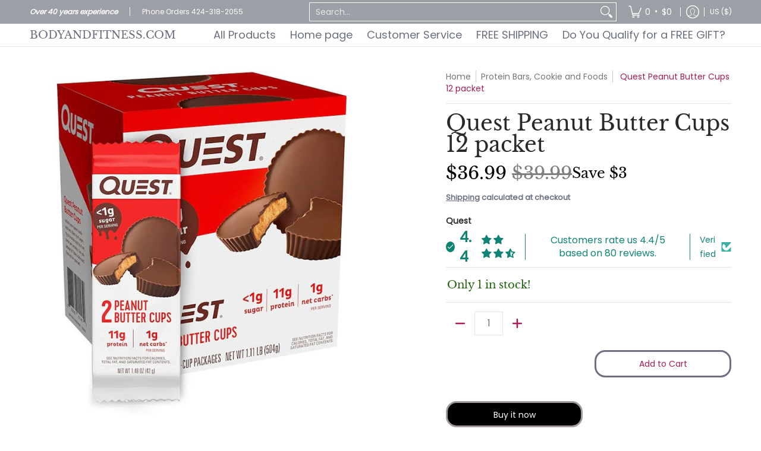

--- FILE ---
content_type: text/html; charset=utf-8
request_url: https://bodyandfitness.com/collections/protein-bars-cookie-and-food/products/quest-peanut-butter-cups-12-packet
body_size: 90623
content:
<!doctype html><html class="no-js" lang="en" class="fonts-loading">
  <head><meta charset="utf-8">
<meta http-equiv="X-UA-Compatible" content="IE=edge">
<meta name="viewport" content="width=device-width, initial-scale=1">
<meta name="theme-color" content="#a41b56">
<title>Quest Peanut Butter Cups | 11g Protein, 1g Sugar | Bodyandfitness.com</title><meta name="description" content="Quest Peanut Butter Cups with 11 grams of Protein satisfy your sweet tooth with less than 1g of sugar. Taste and satisfy your sweet tooth with creamy butter ..." /><link rel="canonical" href="https://bodyandfitness.com/products/quest-peanut-butter-cups-12-packet" />
<link rel="icon" href="//bodyandfitness.com/cdn/shop/files/bodyandfitness-32x32.jpg?crop=center&height=48&v=1682450969&width=48" type="image/png">
<meta property="og:site_name" content="Bodyandfitness.com">
<meta property="og:url" content="https://bodyandfitness.com/products/quest-peanut-butter-cups-12-packet">
<meta property="og:title" content="Quest Peanut Butter Cups | 11g Protein, 1g Sugar">
<meta property="og:type" content="product">
<meta property="og:description" content="Quest Peanut Butter Cups with 11 grams of Protein satisfy your sweet tooth with less than 1g of sugar. Taste and satisfy your sweet tooth with creamy butter ..."><meta property="og:image" content="http://bodyandfitness.com/cdn/shop/products/peanut-butter_cup_quest.jpg?v=1600460491">
<meta property="og:image:secure_url" content="https://bodyandfitness.com/cdn/shop/products/peanut-butter_cup_quest.jpg?v=1600460491">
<meta property="og:image:width" content="600">
<meta property="og:image:height" content="703"><meta property="og:price:amount" content="36.99">
<meta property="og:price:currency" content="USD"><meta name="twitter:card" content="summary_large_image">
<meta name="twitter:title" content="Quest Peanut Butter Cups | 11g Protein, 1g Sugar">
<meta name="twitter:description" content="Quest Peanut Butter Cups with 11 grams of Protein satisfy your sweet tooth with less than 1g of sugar. Taste and satisfy your sweet tooth with creamy butter ...">


<link rel="preload" href="//bodyandfitness.com/cdn/fonts/libre_baskerville/librebaskerville_n4.2ec9ee517e3ce28d5f1e6c6e75efd8a97e59c189.woff2" as="font" type="font/woff2" crossorigin>

<link rel="preload" href="//bodyandfitness.com/cdn/fonts/poppins/poppins_n4.0ba78fa5af9b0e1a374041b3ceaadf0a43b41362.woff2" as="font" type="font/woff2" crossorigin>
<style data-shopify>
  	
  @font-face {
  font-family: "Libre Baskerville";
  font-weight: 400;
  font-style: normal;
  font-display: swap;
  src: url("//bodyandfitness.com/cdn/fonts/libre_baskerville/librebaskerville_n4.2ec9ee517e3ce28d5f1e6c6e75efd8a97e59c189.woff2") format("woff2"),
       url("//bodyandfitness.com/cdn/fonts/libre_baskerville/librebaskerville_n4.323789551b85098885c8eccedfb1bd8f25f56007.woff") format("woff");
}

  @font-face {
  font-family: Poppins;
  font-weight: 400;
  font-style: normal;
  font-display: swap;
  src: url("//bodyandfitness.com/cdn/fonts/poppins/poppins_n4.0ba78fa5af9b0e1a374041b3ceaadf0a43b41362.woff2") format("woff2"),
       url("//bodyandfitness.com/cdn/fonts/poppins/poppins_n4.214741a72ff2596839fc9760ee7a770386cf16ca.woff") format("woff");
}

  
  :root {
    
    /* DEFAULT COLORS */

	--white:#fff;
    --black:#000;
    --background:#ffffff;
    --background_85:rgba(255, 255, 255, 0.85);
    --background_search:#ffffff;
    --body_font_color:#6b6f81;
    --body_font_color_05:rgba(107, 111, 129, 0.05);
    --body_font_color_25:rgba(107, 111, 129, 0.25);
    --body_font_color_50:rgba(107, 111, 129, 0.5);
    --body_font_color_lighten_15:#9396a5;
    --body_font_color_darken_10:#545765;
    --body_font_hover_color:#000000;
    --headline_font_color:#292929;
    --headline_font_color_00:rgba(41, 41, 41, 0.0);
    --headline_font_color_05:rgba(41, 41, 41, 0.05);
    --headline_font_color_08:rgba(41, 41, 41, 0.08);
    --customer_background_color:#9d9fa6;
    --customer_hover_background_color:#ffffff;
    --customer_font_color:#ffffff;
    --customer_hover_font_color:#a1989c;
    --header_background_color:#ffffff;
    --header_background_color_75:rgba(255, 255, 255, 0.75);
    --header_font_color:#6b6f81;
    --header_font_color_darken_15:#484b57;
    --header_hover_font_color:#a41b56;
    --header_hover_font_color_darken_15:#621034;
    --announcement_background_color:#ffffff;
    --announcement_font_color:#6b6f81;
    --announcement_hover_font_color:#000000;
    --price_color:#000000;
    --rating_color:#ffcb67;
    --rating_background_color:#efefef;

    --button_border:3px;
    --button_corner:18px;
    --button_primary_border:#a1989c;
    --button_primary_background:#000000;
    --button_primary_text:#ffffff;
    --button_secondary_border:#6b6f81;
    --button_secondary_text:#a41b56;
    --button_secondary_hover:#ffffff;
  
    --shipping_border_px:1px;
    --shipping_border:#a41b56;
    --shipping_background:#ffffff;
    --shipping_text:#292929;
    
    --accent_color:#a41b56;
    --accent_color_25:rgba(164, 27, 86, 0.25);
    --accent_color_lighten_30:#e870a4;
    --accent_color_darken_15:#621034;
    --hover_accent_color:#c8286d;
    --hotspot_color_rgba:#a41b56;
    
    --line_color:#e4e4e4;
    --line_color_05:rgba(228, 228, 228, 0.05);
    --line_color_darken_10:#cbcbcb;
    --line_color_section:#e4e4e4;
    --success_color:#1b6109;
    --error_color:#990000;
    --error_color_00:rgba(153, 0, 0, 0.0);
    --error_color_75:rgba(153, 0, 0, 0.75);
    --section_color_primary:#f4f5fa;
    --section_color_secondary:#f8f8f8;
    --badge_color:#a41b56;
    --badge_background_color:#ffffff;
    --a11ygrey:#767676;
    
    /* DEFAULT FONTS */

    --headline_font:"Libre Baskerville", serif;
    --headline_font_fallback:serif;
    --headline_font_weight:400;
  	--headline_font_weight_bold:700;
  	--headline_font_weight_medium:500;
  	--headline_font_style:normal;
    --headline_font_uppercase:none;

    --body_font:Poppins, sans-serif;
    --body_font_fallback:sans-serif;        
    --body_font_weight:400;
    --body_font_weight_bold:700;
    --body_font_weight_medium:500;
  	--body_font_style:normal;
    
    /* SHOP PAY */
    
    --payment-terms-background-color: #fff;
    --color-body-text: #6b6f81;
    --color-body: #fff;
    --color-bg: #fff;
    
    /* DEFAULT ICONS */--box: url("data:image/svg+xml,%3Csvg height='16' width='16' viewBox='0 0 24 24' xmlns='http://www.w3.org/2000/svg' version='1.1' xmlns:xlink='http://www.w3.org/1999/xlink' xmlns:svgjs='http://svgjs.com/svgjs'%3E%3Cg%3E%3Cpath d='M0.500 0.499 L23.500 0.499 L23.500 23.499 L0.500 23.499 Z' fill='none' stroke='%23cbcbcb'/%3E%3C/g%3E%3C/svg%3E");
    --square_solid: url("data:image/svg+xml,%3Csvg height='16' width='16' viewBox='0 0 24 24' xmlns='http://www.w3.org/2000/svg' version='1.1' xmlns:xlink='http://www.w3.org/1999/xlink' xmlns:svgjs='http://svgjs.com/svgjs'%3E%3Cg%3E%3Crect x='7' y='7' width='10' height='10' fill='%23a41b56' stroke='%23a41b56'/%3E%3C/g%3E%3C/svg%3E");
	--square_crossed: url("data:image/svg+xml,%3Csvg height='16' width='16' viewBox='0 0 24 24' xmlns='http://www.w3.org/2000/svg' version='1.1' xmlns:xlink='http://www.w3.org/1999/xlink' xmlns:svgjs='http://svgjs.com/svgjs'%3E%3Cg%3E%3Cpath fill='none' stroke='%23cbcbcb' d='M7 16.999L17 6.999'/%3E%3Crect x='7' y='7' width='10' height='10' fill='none' stroke='%23cbcbcb'/%3E%3C/g%3E%3C/svg%3E");
    --x_only: url("data:image/svg+xml,%3Csvg height='16' width='16' viewBox='0 0 24 24' xmlns='http://www.w3.org/2000/svg' version='1.1' xmlns:xlink='http://www.w3.org/1999/xlink' xmlns:svgjs='http://svgjs.com/svgjs'%3E%3Cg%3E%3Cpath fill='none' stroke='%23a41b56' d='M7 16.999L17 6.999' style='stroke-linecap: square;'/%3E%3Cpath fill='none' stroke='%23a41b56' d='M17 16.999L7 6.999' style='stroke-linecap: square;'/%3E%3Crect x='-110' y='4.058' width='5.57' height='5.57' style='fill: rgb(216, 216, 216); stroke-linecap: square;'/%3E%3C/g%3E%3C/svg%3E");
    --check: url("data:image/svg+xml,%3Csvg height='var(--x_small)' width='var(--x_small)' viewBox='0 0 24 24' xmlns='http://www.w3.org/2000/svg' version='1.1' xmlns:xlink='http://www.w3.org/1999/xlink' xmlns:svgjs='http://svgjs.com/svgjs'%3E%3Cg transform='matrix(1,0,0,1,0,0)'%3E%3Cpath d='M18 6.999L11 16.499 6 12.499' fill='none' stroke='%23a41b56' style='stroke-width: 2px;'%3E%3C/path%3E%3C/g%3E%3C/svg%3E");
    --bell: url("data:image/svg+xml,%3Csvg height='14' width='14' viewBox='0 0 24 24' xmlns='http://www.w3.org/2000/svg' version='1.1' xmlns:xlink='http://www.w3.org/1999/xlink' xmlns:svgjs='http://svgjs.com/svgjs'%3E%3Cg%3E%3Cpath d='M18.5,19.5V15a6.5,6.5,0,0,0-4-6,2.5,2.5,0,0,0-5,0,6.5,6.5,0,0,0-4,6v4.5a2,2,0,0,1-2,2h17A2,2,0,0,1,18.5,19.5Z' fill='none' stroke='%23990000' stroke-linecap='round' stroke-linejoin='round'%3E%3C/path%3E%3Cpath d='M14,21.5a2,2,0,1,1-4,0' fill='none' stroke='%23990000' stroke-linecap='round' stroke-linejoin='round'%3E%3C/path%3E%3Cpath d='M3.5,9A5.5,5.5,0,0,1,9,3.5' fill='none' stroke='%23990000' stroke-linecap='round' stroke-linejoin='round'%3E%3C/path%3E%3Cpath d='M.5,9A8.5,8.5,0,0,1,9,.5' fill='none' stroke='%23990000' stroke-linecap='round' stroke-linejoin='round'%3E%3C/path%3E%3Cpath d='M20.5,9A5.5,5.5,0,0,0,15,3.5' fill='none' stroke='%23990000' stroke-linecap='round' stroke-linejoin='round'%3E%3C/path%3E%3Cpath d='M23.5,9A8.5,8.5,0,0,0,15,.5' fill='none' stroke='%23990000' stroke-linecap='round' stroke-linejoin='round'/%3E%3C/g%3E%3C/svg%3E");
    --arrow_color:#a41b56;

    --master_spacing:20px;
    --swatches:36px;
    --stars:16;
    --star_spacing: 2;
  	--star_size: calc(var(--stars) * 1.5);
    --vis_hid: 0;
    --logo_width: 0;
    --margin_padding: 0vh;
    --margin_padding_desktop: 0vh;
    --margin_padding_mobile: 0vh;
    --overlay_background: #ffffff;
    --overlay_opacity: 1;
  
    /* DEFAULT SIZES */
  
	--base:16px;
    --xx_small:calc(var(--base) * 0.75);	/* p  / 12 */
    --x_small:calc(var(--base) * 0.875);	/* h6 / 14 */
    --small:var(--base);					/* h5 / 16 */
    --medium:calc(var(--base) * 1.125);		/* h4 / 18 */
    --large:calc(var(--base) * 1.625);		/* h3 / 26 */
    --x_large:calc(var(--base) * 2.125);	/* h2 / 34 */
    --xx_large:calc(var(--base) * 3);		/* h1 / 48 */

    --headline_font_size_12: calc(12px + (12 - 12) * ((100vw - 320px) / (1220 - 320)));
    --headline_font_size_14: calc(12px + (14 - 12) * ((100vw - 320px) / (1220 - 320)));
    --headline_font_size_16: calc(14px + (16 - 14) * ((100vw - 320px) / (1220 - 320)));
    --headline_font_size_18: calc(16px + (18 - 16) * ((100vw - 320px) / (1220 - 320)));
    --headline_font_size_24: calc(18px + (24 - 18) * ((100vw - 320px) / (1220 - 320)));
    --headline_font_size_30: calc(24px + (30 - 24) * ((100vw - 320px) / (1220 - 320)));
    --headline_font_size_36: calc(24px + (36 - 24) * ((100vw - 320px) / (1220 - 320)));
    --headline_font_size_42: calc(36px + (42 - 36) * ((100vw - 320px) / (1220 - 320)));
    --headline_font_size_48: calc(36px + (48 - 36) * ((100vw - 320px) / (1220 - 320)));
    --headline_font_size_54: calc(36px + (54 - 36) * ((100vw - 320px) / (1220 - 320)));
    --headline_font_size_60: calc(36px + (60 - 36) * ((100vw - 320px) / (1220 - 320)));
    --headline_font_size_66: calc(36px + (66 - 36) * ((100vw - 320px) / (1220 - 320)));
    --headline_font_size_72: calc(36px + (72 - 36) * ((100vw - 320px) / (1220 - 320)));
    --headline_font_size_78: calc(36px + (78 - 36) * ((100vw - 320px) / (1220 - 320)));
    --headline_font_size_84: calc(36px + (84 - 36) * ((100vw - 320px) / (1220 - 320)));
    --headline_font_size_90: calc(36px + (90 - 36) * ((100vw - 320px) / (1220 - 320)));
    --headline_font_size_96: calc(36px + (96 - 36) * ((100vw - 320px) / (1220 - 320)));
        
  }

  @media only screen and (min-width: 1220px) {
    :root {
      --headline_font_size_12: 12px;
      --headline_font_size_14: 14px;
      --headline_font_size_16: 16px;
      --headline_font_size_18: 18px;
      --headline_font_size_24: 24px;
      --headline_font_size_30: 30px;
      --headline_font_size_36: 36px;
      --headline_font_size_42: 42px;
      --headline_font_size_48: 48px;
      --headline_font_size_54: 54px;
      --headline_font_size_60: 60px;
      --headline_font_size_66: 66px;
      --headline_font_size_72: 72px;
      --headline_font_size_78: 78px;
      --headline_font_size_84: 84px;
      --headline_font_size_90: 90px;
      --headline_font_size_96: 96px;
    }
  }.badge {
    height:36px;
    padding:4px;
    width:36px;
  }
  
  .placeholder-svg-background {background-image:url('data:image/svg+xml,%3Csvg xmlns=%22http://www.w3.org/2000/svg%22 viewBox=%220 0 1052 400%22%3E%3Cpath d=%22M103 177.9c0-.3-.2-.5-.4-.7-.2-.2-.5-.2-.8-.2l-13.4 3.1c-.3.1-.6.3-.7.6l-.7 2c-.7 1.9-2.6 2.6-3.6 2.9-1.2.3-2.5.6-3.8.9-6.3 1.5-14.1 3.3-21.4 6.6-6.8-6.3-12.7-11.1-15.7-13.5-.5-.4-1.2-.6-1.8-.5-.6.1-1.1.4-1.5.8-.5.3-2.1 1.5-2.8 3.7-2.9 9.4 1.8 15.3 7 19.9-4.9 5.5-8.1 12.9-8.1 22.9 0 36.1 20.1 42.8 33.4 47.3 8.1 2.7 12.7 4.5 12.7 9.6 0 5.4-5.4 7.2-12.8 9.7-14.1 4.7-33.3 11.1-33.3 47.2 0 10.2 3.3 17.7 8.4 23.2-5.3 4.6-10.2 10.6-7.3 20.1.7 2.2 2.2 3.3 2.8 3.7.4.4.9.7 1.5.8h.3c.5 0 1.1-.2 1.5-.5 3.1-2.4 9.2-7.4 16.1-13.9 7.2 3.2 14.9 5 21 6.4 1.4.3 2.6.6 3.8.9 1.1.3 2.9 1 3.6 2.9l.7 2c.1.3.4.6.7.6l13.4 3.1h.2c.2 0 .4-.1.6-.2.2-.2.4-.4.4-.7 6.9-50.3.2-77.3-3.8-93.4-1.3-5.3-2.3-9.2-2.3-12.1s.9-6.8 2.3-12.1c4.1-15.9 10.7-42.8 3.8-93.1zm-64.8 6.4c.5-1.8 2-2.6 2-2.7l.3-.3c.1-.1.2-.2.3-.2.1 0 .2 0 .3.1 2.8 2.3 8.5 6.8 15 12.8-4.2 2.1-8.1 4.7-11.5 8-6.5-5.7-8.4-11-6.4-17.7zm3 201.6c-.1.1-.3.1-.3.1-.1 0-.2 0-.3-.2l-.3-.3s-1.5-.9-2-2.7c-2.1-6.9-.1-12.1 6.8-18.1 3.4 3.3 7.4 5.8 11.6 7.9-6.8 6.3-12.5 11-15.5 13.3zM95 283.3c0 3.2 1 7.1 2.3 12.6 3.9 15.8 10.5 42.3 3.9 91.5l-11.8-2.7-.5-1.5c-.7-2-2.6-3.5-5-4.2-1.2-.3-2.5-.6-3.9-.9-16-3.7-42.8-10-42.8-37.9 0-34.6 18.5-40.8 32-45.3 7.6-2.5 14.2-4.7 14.2-11.6 0-6.8-6.5-8.9-14.1-11.5-13.5-4.5-32.1-10.7-32.1-45.4 0-27.9 26.8-34.2 42.8-37.9 1.4-.3 2.7-.6 3.9-.9 2.5-.6 4.3-2.1 5-4.2l.5-1.5 11.8-2.7c6.6 49.3 0 75.7-3.9 91.5-1.3 5.5-2.3 9.4-2.3 12.6z%22/%3E%3Cpath d=%22M96 372c-1.6 0-2.5 2.8-2.5 5.6s.8 5.6 2.5 5.6 2.5-2.8 2.5-5.6-.9-5.6-2.5-5.6zm0 10.2c-.6 0-1.5-1.8-1.5-4.6s.9-4.6 1.5-4.6 1.5 1.8 1.5 4.6-.9 4.6-1.5 4.6zm0-187.5c1.6 0 2.5-2.8 2.5-5.6s-.8-5.6-2.5-5.6-2.5 2.8-2.5 5.6c0 2.9.9 5.6 2.5 5.6zm0-10.1c.6 0 1.5 1.8 1.5 4.6s-.9 4.6-1.5 4.6-1.5-1.8-1.5-4.6.9-4.6 1.5-4.6zM83.5 296.7c-18.6.8-43.3 5.7-43.3 40.1 0 10.6 3.2 19 9.4 24.8 5 4.7 14.3 9.9 31 9.9 1.8 0 3.6-.1 5.6-.2 6.5-.4 11.9-4.9 13.4-11.1 1.6-6.5 6.1-29.8-4.5-56-1.9-4.7-6.6-7.6-11.6-7.5zm-42.3 40.1c0-33.2 23.8-38.2 41.9-39-.1.2-.2.3-.2.6.2 4.8.4 9.3.6 13.7-.1 23.6-15.1 33.9-28.4 43-2 1.4-3.9 2.6-5.7 4-.2.2-.4.4-.4.6-5.2-5.6-7.8-13.3-7.8-22.9zm8.9 24c.2 0 .3-.1.4-.2 1.8-1.3 3.6-2.6 5.6-3.9 10.8-7.4 23.8-16.3 28-33.3.4 5.8.8 11.1 1.1 15.7-4.8 8.6-12.2 17.7-22.6 27.8-.3.2-.3.6-.3.9-4.5-1.5-8.7-3.7-12.2-6.9.1-.1.1-.1 0-.1zm36 9.5c-5.5.4-14 .3-22-2 9.5-9.3 16.5-17.8 21.4-25.8 1.4 16.4 2.6 26.8 2.6 26.9 0 .2.1.4.2.5-.7.3-1.4.4-2.2.4zm12.5-10.4c-1.1 4.5-4.3 7.9-8.5 9.5v-.2c0-.1-1.4-11.8-2.9-30-.6-7.5-1.3-16.7-1.8-27.3v-.6c0-.1 0-.2-.1-.2-.2-4.1-.4-8.4-.5-12.9 0-.2-.1-.3-.2-.5 4.1.3 7.8 2.9 9.4 6.8 10.7 25.9 6.2 49 4.6 55.4zm1-153c-1.6-6.2-7-10.7-13.4-11.1-20.3-1.3-31.1 4.6-36.6 9.7-6.2 5.8-9.4 14.2-9.4 24.8 0 34.3 24.7 39.3 43.3 40.1h.5c4.8 0 9.3-3 11.1-7.5 10.6-26.2 6.1-49.5 4.5-56zM81 196.6c1.9 0 3.6.1 5.1.2.8.1 1.6.2 2.4.4-.2.2-.3.4-.3.6 0 .1-1.2 10.5-2.6 26.9-4.9-8.1-12-16.5-21.4-25.8-.1-.1-.1-.1-.2-.1 5.8-1.7 11.9-2.2 17-2.2zm-39.8 33.7c0-9.6 2.6-17.3 7.8-22.8 0 .3.1.6.4.8 1.7 1.3 3.5 2.5 5.4 3.8 13.6 9.4 29.1 20.1 28.1 45.6-.2 4.2-.2 7.3-.3 11.2 0 .2.1.3.1.5-18.1-.9-41.5-6.1-41.5-39.1zm43.2 39.1c.1-.1.2-.3.2-.5 0-3.9.1-7 .3-11.2 1-26.6-15.6-38.1-29-47.3-1.9-1.3-3.6-2.5-5.3-3.7-.2-.1-.4-.2-.6-.2l.2-.2c3.5-3.3 7.8-5.5 12.3-7-.2.4-.1.8.2 1.1 10.4 10.2 17.8 19.3 22.7 28.1 3 5.4 4.7 10.3 5.1 14.6.6 7.1 1.2 13 2 20.4 0 .4.4.8.8.8-1.9 3-5.3 4.9-8.9 5.1zm10-7.5c-.7-6.8-1.3-12.5-1.9-19.1-.4-4.5-2.2-9.6-5.2-15.1 1.4-18 2.8-29.6 2.8-29.7v-.3c4.2 1.6 7.4 5 8.5 9.5 1.6 6.3 6 29.1-4.2 54.7zM204.6 71.5c16 0 29.1-13 29.1-29.1s-13-29.1-29.1-29.1-29.1 13-29.1 29.1 13.1 29.1 29.1 29.1zm0-57.1c15.5 0 28.1 12.6 28.1 28.1 0 15.5-12.6 28.1-28.1 28.1S176.5 58 176.5 42.5c0-15.5 12.6-28.1 28.1-28.1z%22/%3E%3Cpath d=%22M227.5 42.7c0 .3.2.5.5.5h3.1c.3 0 .5-.2.5-.5s-.2-.5-.5-.5H228c-.3 0-.5.3-.5.5zm-49.4.5h3.1c.3 0 .5-.2.5-.5s-.2-.5-.5-.5h-3.1c-.3 0-.5.2-.5.5s.2.5.5.5zm26.2 22.2c-.3 0-.5.2-.5.5V69c0 .3.2.5.5.5s.5-.2.5-.5v-3.1c0-.3-.2-.5-.5-.5zm0-45.9c.3 0 .5-.2.5-.5v-3.1c0-.3-.2-.5-.5-.5s-.5.2-.5.5V19c0 .3.2.5.5.5zm12.4 42.9c-.1-.2-.4-.3-.7-.2-.2.1-.3.4-.2.7l1.6 2.7c.1.2.3.2.4.2.1 0 .2 0 .2-.1.2-.1.3-.4.2-.7l-1.5-2.6zm-24.2-39.9c.1.2.3.2.4.2.1 0 .2 0 .2-.1.2-.1.3-.4.2-.7l-1.6-2.7c-.1-.2-.4-.3-.7-.2-.2.1-.3.4-.2.7l1.7 2.8zm-8.3 31.1l-2.8 1.6c-.2.1-.3.4-.2.7.1.2.3.2.4.2.1 0 .2 0 .2-.1l2.8-1.6c.2-.1.3-.4.2-.7 0-.1-.4-.2-.6-.1zm40.6-22.3c.1 0 .2 0 .2-.1l2.8-1.6c.2-.1.3-.4.2-.7-.1-.2-.4-.3-.7-.2l-2.8 1.6c-.2.1-.3.4-.2.7.1.2.3.3.5.3zm3 24l-2.8-1.6c-.2-.1-.5-.1-.7.2-.1.2-.1.5.2.7l2.8 1.6c.1 0 .2.1.2.1.2 0 .3-.1.4-.2.2-.4.2-.7-.1-.8zm-46.4-25.7l2.8 1.6c.1 0 .2.1.2.1.2 0 .3-.1.4-.2.1-.2.1-.5-.2-.7l-2.8-1.6c-.2-.1-.5-.1-.7.2s.1.5.3.6zm11.8 32.6c-.2-.1-.5-.1-.7.2l-1.6 2.8c-.1.2-.1.5.2.7.1 0 .2.1.2.1.2 0 .3-.1.4-.2l1.6-2.8c.2-.4.1-.7-.1-.8zM216 22.7c.1 0 .2.1.2.1.2 0 .3-.1.4-.2l1.6-2.8c.1-.2.1-.5-.2-.7-.2-.1-.5-.1-.7.2l-1.6 2.8c0 .1.1.4.3.6zm-12.9 19.1s.1 0 .1.1c-.1.2-.1.5-.1.7l1.4 11.2c.1 1.1.4 2.2.9 3.2l.9 1.9c.1.2.3.3.5.3h.1c.2 0 .4-.2.4-.4l.3-2.1c.2-1.1.2-2.4.1-3.6l-1.2-10h13.2c2 0 4 0 5.9-.5.2-.1.4-.1.4-.4 0-.2-.2-.4-.4-.4-1.9-.5-3.9-.7-5.9-.7h-14c-.3-.3-.7-.4-1.2-.3-.3 0-.5.1-.7.3 0 0 0-.1-.1-.1l-18.1-14.8c-.2-.2-.5-.1-.7.1-.2.2-.1.5.1.7l18.1 14.8zm16.5.4c1.1 0 2.2-.2 3.3 0-1.1.2-2.2 0-3.3 0h-13.4 13.4z%22/%3E%3Cpath d=%22M211.3 38.3c.3 0 .5-.2.5-.5V27c0-.3-.2-.5-.5-.5s-.5.2-.5.5v10.9c0 .2.2.4.5.4zm-3-2.1c.3 0 .5-.2.5-.5v-6.5c0-.3-.2-.5-.5-.5s-.5.2-.5.5v6.5c0 .2.2.5.5.5zm-57.7-2h5.9c.3 0 .5-.2.5-.5s-.2-.5-.5-.5h-5.9c-.3 0-.5.2-.5.5s.2.5.5.5zm-8.1 5h2.4c.3 0 .5-.2.5-.5s-.2-.5-.5-.5h-2.4c-.3 0-.5.2-.5.5s.3.5.5.5zm13.1 4.5c0 .3.2.5.5.5h2.8c.3 0 .5-.2.5-.5s-.2-.5-.5-.5h-2.8c-.2 0-.5.3-.5.5zm-13.8 6.5h4c.3 0 .5-.2.5-.5s-.2-.5-.5-.5h-4c-.3 0-.5.2-.5.5s.2.5.5.5zm6.9 0h1.5c.3 0 .5-.2.5-.5s-.2-.5-.5-.5h-1.5c-.3 0-.5.2-.5.5s.3.5.5.5zm-34.9-16h5.9c.3 0 .5-.2.5-.5s-.2-.5-.5-.5h-5.9c-.3 0-.5.2-.5.5s.2.5.5.5zm-6.4 0h2.1c.3 0 .5-.2.5-.5s-.2-.5-.5-.5h-2.1c-.3 0-.5.2-.5.5s.3.5.5.5zm-11.3 0h5.3c.3 0 .5-.2.5-.5s-.2-.5-.5-.5h-5.3c-.3 0-.5.2-.5.5s.2.5.5.5zm20.4 9.5c0 .3.2.5.5.5h7.7c.3 0 .5-.2.5-.5s-.2-.5-.5-.5H117c-.3 0-.5.3-.5.5zm-4.8.5h2c.3 0 .5-.2.5-.5s-.2-.5-.5-.5h-2c-.3 0-.5.2-.5.5s.3.5.5.5zm-11.8 5.5c0 .3.2.5.5.5h5.5c.3 0 .5-.2.5-.5s-.2-.5-.5-.5h-5.5c-.3 0-.5.3-.5.5zM83.3 34.2h5.1c.3 0 .5-.2.5-.5s-.2-.5-.5-.5h-5.1c-.3 0-.5.2-.5.5s.3.5.5.5zm9 4h4.1c.3 0 .5-.2.5-.5s-.2-.5-.5-.5h-4.1c-.3 0-.5.2-.5.5s.3.5.5.5zm-9.5 1h2.4c.3 0 .5-.2.5-.5s-.2-.5-.5-.5h-2.4c-.3 0-.5.2-.5.5s.2.5.5.5zm-9.2-1h4.1c.3 0 .5-.2.5-.5s-.2-.5-.5-.5h-4.1c-.3 0-.5.2-.5.5s.2.5.5.5zm14 11.5c0 .3.2.5.5.5h1.5c.3 0 .5-.2.5-.5s-.2-.5-.5-.5h-1.5c-.3 0-.5.3-.5.5z%22/%3E%3Cpath d=%22M54.8 56.8v-.3c0-.1-.2-.3-.2-.3h5.2v1.5c0 1.3 1 2.5 2.3 2.5h6.7c1.3 0 2-1.2 2-2.5v-1.4h57v1.3c0 1.3 1.2 2.5 2.5 2.5h6.7c1.3 0 2.8-1.2 2.8-2.5v-1.5h28.5c.5 3 3.1 6 6.4 6h3.3c5.3 7 13.5 12.1 22.9 13.2.4 1.7 1.9 3 3.7 3s3.4-1.4 3.7-3.1c9.5-1.1 17.7-6 23-13.4.2.1.3.3.5.3h3.4c2.8 0 5.2-2 6.1-5H283l79.2.1c2.2 0 4.4-.6 6.3-1.8 4.5-3 10-7.5 10-12.6s-5.4-9.7-10-12.6c-1.9-1.2-4-1.8-6.3-1.8l-120.5.1c-.5-3.1-3.1-5.4-6.4-5.4h-3.8c-.1 0-.2-.1-.3-.1-6-8.2-15.7-13.5-26.7-13.5-10.9 0-20.6 5.6-26.6 13.6h-3.3c-2.8 0-5.2 2-6.1 4h-28.8V26c0-1.3-1.4-2.8-2.8-2.8h-6.7c-1.3 0-2.5 1.4-2.5 2.8v1.3h-57V26c0-1.3-.6-2.8-2-2.8H62c-1.3 0-2.3 1.4-2.3 2.8v1.2h-5V27c0-3.3-2.8-5.7-6.1-5.7H31.2c-3.3 0-6.4 2.4-6.4 5.7v29.8c0 3.3 3.1 5.5 6.4 5.5h17.5c3.3-.1 6.1-2.3 6.1-5.5zm149.8 20.4c-1.2 0-2.3-.8-2.7-1.9.9.1 1.8.1 2.7.1s1.8 0 2.7-.1c-.4 1.1-1.4 1.9-2.7 1.9zM367.4 32c3.4 2.2 9.1 6.6 9.1 11 0 2.8-2.3 5.4-4.8 7.6-.1-.1-.2-.4-.4-.4h-7.1c-.3 0-.5.2-.5.5s.2.5.5.5h6.6c-1.2 1-2.3 1.9-3.3 2.6-1.5 1-3.3 1.6-5.2 1.6l-120.4.1V35.2h2.7c.3 0 .5-.2.5-.5s-.2-.5-.5-.5h-2.7v-3.7h120.4c1.7 0 3.5.5 5.1 1.5zm-132-6.8c2.5 0 4.4 1.8 4.4 4.2v25.9c0 2.5-2 4.8-4.4 4.8h-2.8c3.2-5 5-11.1 5-17.5s-1.8-12.5-5-17.5h2.8zm-30.8-13.7c17.1 0 31 13.9 31 31s-13.9 31-31 31-31-13.9-31-31 13.9-31 31-31zm-30 13.7h2c-3.2 5-5 11.1-5 17.5s1.8 12.5 5 17.5h-2c-2.5 0-4.9-2.4-4.9-4.8V29.5c.1-2.5 2.5-4.3 4.9-4.3zm-6.8 4v20h-2.3c-.3 0-.5.2-.5.5s.2.5.5.5h2.3v4h-28v-25h28zm-30 28.6c0 .2-.2.4-.4.4h-7.1c-.2 0-.4-.2-.4-.4V25.7c0-.2.2-.4.4-.4h7.1c.2 0 .4.2.4.4v32.1zm-10-28.4v7.9h-4.1c-.3 0-.5.2-.5.5s.2.5.5.5h4.1v16.1h-57v-25h57zm-58 28.4c0 .2-.2.4-.4.4h-7.1c-.2 0-.4-.2-.4-.4V25.7c0-.2.2-.4.4-.4h7.1c.2 0 .4.2.4.4v32.1zm-10-3.6H49c-1.9 0-3.2-1.4-3.2-3.2v-5.6c0-.1-.2-.1-.2-.1h7.2v2.6c0 .6.4 1 1 1s1-.4 1-1v-12c0-.6-.4-1-1-1s-1 .4-1 1v2.3h-7v-5.5c0-1.8 1.4-3.5 3.2-3.5h10.8v25zm-16-21.5v5.5h-13V27.4c0-.7.5-1.1 1.2-1.1h15.9c.7 0 1.3 0 1.3 1H49c-3-.1-5.2 2.5-5.2 5.4zm-13.4 7.5h22.4v3H30.4c-.4 0-.6-.6-.6-1v-.8c0-.3.2-1.2.6-1.2zm.4 5h12.9s.1 0 .1.1V51c0 3 2.3 5.2 5.2 5.2h.2c0 1-.6 1-1.3 1H32c-.7 0-1.2-.1-1.2-.9V45.2zm-4 11.6V27c0-2.2 2.2-3.7 4.4-3.7h17.5c2.2 0 4.1 1.6 4.1 3.7v.3h-2.6c0-1-1.1-2-2.3-2H32c-1.3 0-2.2.8-2.2 2.1v11.5c-1 .3-2 1.4-2 2.6v.8c0 1.3 1 2.3 2 2.6v11.5c0 1.3.9 1.9 2.2 1.9h15.9c1.3 0 2.3-1 2.3-2h2.4s.1.2.1.3v.3c0 2.2-1.9 3.5-4.1 3.5H31.2c-2.2-.2-4.4-1.5-4.4-3.6z%22/%3E%3Cpath d=%22M246.9 51.2h5.9c.3 0 .5-.2.5-.5s-.2-.5-.5-.5h-5.9c-.3 0-.5.2-.5.5s.2.5.5.5zm25.5 0h3.9c.3 0 .5-.2.5-.5s-.2-.5-.5-.5h-3.9c-.3 0-.5.2-.5.5s.3.5.5.5zm5.8-4.5c0 .3.2.5.5.5h2.4c.3 0 .5-.2.5-.5s-.2-.5-.5-.5h-2.4c-.2 0-.5.3-.5.5zm-22.4-5.5h5.3c.3 0 .5-.2.5-.5s-.2-.5-.5-.5h-5.3c-.3 0-.5.2-.5.5s.3.5.5.5zm16.4-.5c0 .3.2.5.5.5h7.2c.3 0 .5-.2.5-.5s-.2-.5-.5-.5h-7.2c-.3 0-.5.3-.5.5zm38.3-5.5h5.9c.3 0 .5-.2.5-.5s-.2-.5-.5-.5h-5.9c-.3 0-.5.2-.5.5s.3.5.5.5zm47.9 16h2.3c.3 0 .5-.2.5-.5s-.2-.5-.5-.5h-2.3c-.3 0-.5.2-.5.5s.2.5.5.5zm-7.9-5h-2.4c-.3 0-.5.2-.5.5s.2.5.5.5h2.4c.3 0 .5-.2.5-.5s-.2-.5-.5-.5zm13.1-5h4.1c.3 0 .5-.2.5-.5s-.2-.5-.5-.5h-4.1c-.3 0-.5.2-.5.5s.2.5.5.5zm-4.1-6h1.5c.3 0 .5-.2.5-.5s-.2-.5-.5-.5h-1.5c-.3 0-.5.2-.5.5s.2.5.5.5zm-14.6 0h8.9c.3 0 .5-.2.5-.5s-.2-.5-.5-.5h-8.9c-.3 0-.5.2-.5.5s.2.5.5.5zm-11.7 0h2.8c.3 0 .5-.2.5-.5s-.2-.5-.5-.5h-2.8c-.3 0-.5.2-.5.5s.2.5.5.5zm-52.6 15.5c0 .3.2.5.5.5h2.3c.3 0 .5-.2.5-.5s-.2-.5-.5-.5h-2.3c-.3 0-.5.3-.5.5zm34.8 0c0 .3.2.5.5.5h2.3c.3 0 .5-.2.5-.5s-.2-.5-.5-.5h-2.3c-.3 0-.5.3-.5.5zm-17-4c0 .3.2.5.5.5h2.3c.3 0 .5-.2.5-.5s-.2-.5-.5-.5h-2.3c-.3 0-.5.3-.5.5zm-2.6-5.5h4.5c.3 0 .5-.2.5-.5s-.2-.5-.5-.5h-4.5c-.3 0-.5.2-.5.5s.3.5.5.5zm41.5 9H335c-.3 0-.5.2-.5.5s.2.5.5.5h2.3c.3 0 .5-.2.5-.5s-.2-.5-.5-.5zm-2.3-3.5c0-.3-.2-.5-.5-.5h-2.4c-.3 0-.5.2-.5.5s.2.5.5.5h2.4c.3 0 .5-.2.5-.5zm-5.9-5.5h4.5c.3 0 .5-.2.5-.5s-.2-.5-.5-.5h-4.5c-.3 0-.5.2-.5.5s.2.5.5.5zm-38.9 5c1.7 0 3.2-1.4 3.2-3.2s-1.4-3.2-3.2-3.2-3.2 1.5-3.2 3.2 1.4 3.2 3.2 3.2zm0-4.4c.6 0 1.2.5 1.2 1.2s-.5 1.2-1.2 1.2-1.2-.6-1.2-1.2.5-1.2 1.2-1.2zm16.1 4.4c1.7 0 3.2-1.4 3.2-3.2s-1.4-3.2-3.2-3.2-3.2 1.4-3.2 3.2 1.5 3.2 3.2 3.2zm0-4.4c.6 0 1.2.5 1.2 1.2s-.5 1.2-1.2 1.2-1.2-.5-1.2-1.2.6-1.2 1.2-1.2zm16.2 4.4c1.7 0 3.2-1.4 3.2-3.2s-1.4-3.2-3.2-3.2-3.2 1.4-3.2 3.2 1.4 3.2 3.2 3.2zm0-4.4c.6 0 1.2.5 1.2 1.2s-.5 1.2-1.2 1.2c-.6 0-1.2-.5-1.2-1.2s.5-1.2 1.2-1.2zm13 1.2c0 1.7 1.4 3.2 3.2 3.2s3.2-1.4 3.2-3.2-1.4-3.2-3.2-3.2-3.2 1.5-3.2 3.2zm3.1-1.2c.6 0 1.2.5 1.2 1.2s-.5 1.2-1.2 1.2c-.6 0-1.2-.5-1.2-1.2s.6-1.2 1.2-1.2zM76.4 43.7c0 .3.2.5.5.5h4.7c.3 0 .5-.2.5-.5s-.2-.5-.5-.5h-4.7c-.2 0-.5.3-.5.5zm196.1-8.5h2.9c.3 0 .5-.2.5-.5s-.2-.5-.5-.5h-2.9c-.3 0-.5.2-.5.5s.3.5.5.5zm-66.5 280c-.2-.2-.5-.2-.7-.1-.2.2-.2.5-.1.7 1 1.2 2.1 2.3 3.2 3.3.1.1.2.1.3.1.1 0 .3-.1.4-.2.2-.2.2-.5 0-.7-1-.9-2.1-1.9-3.1-3.1zm59.6-21.8c0-5.2-1.1-10.2-3.3-14.8-.1-.2-.4-.4-.7-.2-.2.1-.4.4-.2.7 2.2 4.5 3.2 9.3 3.2 14.4 0 18.4-15 33.3-33.3 33.3-7.1 0-13.8-2.2-19.5-6.3-.2-.2-.5-.1-.7.1-.2.2-.1.5.1.7 5.9 4.2 12.8 6.5 20.1 6.5 18.9 0 34.3-15.4 34.3-34.4zm-6.9-18.9c.1.1.3.2.4.2.1 0 .2 0 .3-.1.2-.2.3-.5.1-.7-1-1.4-2-2.7-3.2-4-.2-.2-.5-.2-.7 0-.2.2-.2.5 0 .7 1.1 1.3 2.2 2.6 3.1 3.9zm-12.6-10.9c2.3 1.1 4.4 2.5 6.3 4.1.1.1.2.1.3.1.1 0 .3-.1.4-.2.2-.2.1-.5-.1-.7-2-1.7-4.2-3.1-6.5-4.2-.2-.1-.5 0-.7.2-.1.2 0 .5.3.7zm-48.2 29.8c0-18.4 15-33.3 33.3-33.3 3.2 0 6.5.5 9.5 1.4.3.1.5-.1.6-.3.1-.3-.1-.5-.3-.6-3.2-.9-6.5-1.4-9.8-1.4-18.9 0-34.3 15.4-34.3 34.3 0 2.1.2 4.3.6 6.3 0 .2.3.4.5.4h.1c.3-.1.5-.3.4-.6-.4-2-.6-4.1-.6-6.2zm1.6 10c-.1-.3-.4-.4-.6-.3-.3.1-.4.4-.3.6.7 2.3 1.7 4.6 2.9 6.7.1.2.3.3.4.3.1 0 .2 0 .2-.1.2-.1.3-.4.2-.7-1.2-2-2.1-4.2-2.8-6.5z%22/%3E%3Cpath d=%22M231.3 315c11.9 0 21.6-9.7 21.6-21.6s-9.7-21.6-21.6-21.6-21.6 9.7-21.6 21.6 9.7 21.6 21.6 21.6zm0-41.1c4.6 0 8.8 1.6 12.1 4.3l-10 12.1c-.2.2-.1.5.1.7.1.1.2.1.3.1.1 0 .3-.1.4-.2l10-12.1c4.1 3.6 6.7 8.8 6.7 14.7 0 10.8-8.8 19.6-19.6 19.6-4.5 0-8.6-1.5-11.9-4.1l10-12.1c.2-.2.1-.5-.1-.7-.2-.2-.5-.1-.7.1l-10 12.1c-1.2-1-2.2-2.1-3.1-3.4l.1-.1 19.4-23.5c.2-.2.1-.5-.1-.7-.2-.2-.5-.1-.7.1L215 304.2c-2-3.1-3.2-6.7-3.2-10.6-.1-11 8.7-19.7 19.5-19.7zm44.7 19.5c0 2.3.4 4.5 1.2 6.7.1.2.3.3.5.3h.2c.3-.1.4-.4.3-.6-.8-2-1.1-4.2-1.1-6.3 0-10 8.1-18.1 18.1-18.1 6.4 0 12.4 3.4 15.6 8.9.1.2.4.3.7.2.2-.1.3-.4.2-.7-3.4-5.8-9.7-9.4-16.5-9.4-10.6-.1-19.2 8.5-19.2 19zm19.2 18.2c-5.7 0-10.9-2.6-14.4-7.1-.2-.2-.5-.3-.7-.1-.2.2-.3.5-.1.7 3.7 4.7 9.2 7.4 15.2 7.4 10.6 0 19.1-8.6 19.1-19.1 0-1.3-.1-2.6-.4-3.9-.1-.3-.3-.4-.6-.4-.3.1-.4.3-.4.6.2 1.2.4 2.4.4 3.7 0 10-8.1 18.2-18.1 18.2zm99.6-44.4c0-.6-.4-1-1-1h-43c-.6 0-1 .4-1 1v53c0 .6.4 1 1 1h43c.6 0 1-.4 1-1v-53zm-1 52h-42v-51h42v51z%22/%3E%3Cpath d=%22M379.8 271.7c0-.3-.2-.5-.5-.5h-12c-.3 0-.5.2-.5.5v43c0 .3.2.5.5.5h12c.3 0 .5-.2.5-.5v-43zm-12 .5h11v42h-11v-42zm-142 36.9c.1.1.2.1.3.1.1 0 .3-.1.4-.2l18.3-22.3c.2-.2.1-.5-.1-.7s-.5-.1-.7.1l-18.3 22.3c-.1.2-.1.6.1.7zm85.5-53.5c.3 0 .5-.2.5-.5v-8.9l4.6.7c.3 0 .6-.1.6-.4 0-.3-.1-.5-.4-.6l-5.1-.8c-.1 0-.4 0-.5.1-.1.1-.2.2-.2.4v9.5c0 .3.2.5.5.5zm11.9-7.7l15.6 2.4h.1c.2 0 .5-.2.5-.4 0-.3-.1-.5-.4-.6l-15.6-2.4c-.3 0-.5.1-.6.4 0 .3.1.6.4.6zm16.1 60.4c-.3 0-.5.2-.5.5v26.3c0 .3.2.5.5.5s.5-.2.5-.5v-26.3c0-.3-.2-.5-.5-.5zm0-20.5c-.3 0-.5.2-.5.5v13.9c0 .3.2.5.5.5s.5-.2.5-.5v-13.9c0-.2-.2-.5-.5-.5zm-28-17.2c.3 0 .5-.2.5-.5v-9c0-.3-.2-.5-.5-.5s-.5.2-.5.5v9c0 .3.2.5.5.5zm-16.1 37.5c-3.2 0-6.2-1-8.7-2.8-.2-.2-.5-.1-.7.1-.2.2-.1.5.1.7 2.7 2 5.9 3 9.3 3 8.6 0 15.7-7 15.7-15.7 0-1.7-.3-3.4-.8-5-.1-.3-.4-.4-.6-.3-.3.1-.4.4-.3.6.5 1.5.8 3.1.8 4.7-.1 8.1-6.7 14.7-14.8 14.7zm0-30.3c-8.6 0-15.7 7-15.7 15.7 0 2.8.8 5.6 2.2 8 .1.2.3.2.4.2.1 0 .2 0 .3-.1.2-.1.3-.4.2-.7-1.4-2.3-2.1-4.9-2.1-7.5 0-8.1 6.6-14.7 14.7-14.7 4.3 0 8.4 1.9 11.2 5.2.2.2.5.2.7.1.2-.2.2-.5.1-.7-3-3.5-7.4-5.5-12-5.5zm-82.5 57.4c.3.1.6.2.9.2.7 0 1.5-.4 1.8-1.1.5-1 .1-2.2-.9-2.7s-2.2-.1-2.7.9-.1 2.2.9 2.7zm-.1-2.2c.2-.5.8-.7 1.3-.5.5.2.7.8.5 1.3-.2.5-.8.7-1.3.5-.5-.2-.7-.8-.5-1.3z%22/%3E%3Cpath d=%22M447.3 179.2h-11.5v-1.5c0-.6-.4-1.5-.9-1.5H135.2c-.6 0-1.5.9-1.5 1.5v7.5h-2.4c-.6 0-.6.4-.6.9v203.2c0 .6 0 .9.6.9h308.4c.6 0 1-.3 1-.9v-4.1h6.5c.6 0 1.5-.5 1.5-1V179.9c.1-.6-.8-.7-1.4-.7zm-311.5-1h298v7h-298v-7zm280 21.6h-1.3c-.3 0-.5.2-.5.5s.3.5.5.5l.4.2c.2 0 .4.3.6.3.1 0 .3-.5.3-.5v127h-.1c-.4 0-1.1.2-2.8 1.6-.2.2-.2.5-.1.7.1.1.2.2.4.2.1 0 .2 0 .3-.1 1.6-1.3 2.1-1.4 2.2-1.4v-.5.5h.1v59.6H178.6c2.6-3 2.2-7.2.3-10-1.8-2.6-4.8-4.5-9-5.7-1-.3-2.1-.5-3.1-.7-2-.4-4-.9-5.9-1.7-2.5-1.1-5.1-3.4-5.3-6.5 0-.5 0-1.1.1-1.7.1-1.5.3-3-.7-4.2-1.6-2-4.8-1.1-7.1.7l-.3.3c-1.7 1.4-3.6 2.9-5.6 2.4-.2 0-.1 0-.2.1-2.1 1.5-6.9 1.8-8.9.2v-50.3c0-.1.8-.2 1.9-.4.3 0 .4-.3.3-.6 0-.3-.1-.5-.4-.4-.9.1-1.8.3-1.8.4V275h-.1.1c.2 0 .3-.1.4-.3.1-.3.2-.5-.1-.7-.2-.1-.3-.2-.3-.3V256c3 .6 5.6 1.2 8.3 1.7 3 .6 6.1 1.3 9.4 1.9 3.9.8 8.1 2 9.5 5.3 1.4 3.4-.9 7.1-2.8 10.5l-.5.9c-2.5 4.3-3.2 9.9.5 12.2 1.3.8 2.8 1 4.3 1.3 2.1.3 3.9.6 4.6 2.2.4.8.4 1.6.3 2.5-.1.8-.2 1.7-.3 2.5-.2 1.6-.4 3.2-.3 4.8.2 2.4 1.3 5.3 4 6.3.5.2 1 .3 1.6.3 1.6 0 3.7-.6 5-1.6.2-.1.5-.3.5-.4v32.7c0 5.4 4.4 10 9.8 10h11.1c-.1 0-.2.1-.2.3v.2c0 1 .2 1.9.7 2.9.1.2.3.3.5.3.1 0 .1 0 .2-.1.2-.1.4-.4.2-.7-.4-.8-.6-1.7-.6-2.5v-.1c0-.2-.1-.3-.2-.3H214v6.4c0 .6.5.6 1.1.6h15.3c.6 0 .7-.1.7-.6v-6.4h57.3c-.1 0-.3.7-.6 1.1-.2.2-.1.5.1.7.1.1.2.1.3.1.1 0 .3 0 .4-.1.4-.5.7-.7.8-1.7h17.3c.1 0 .1-.1.2-.1l34-5.3c2.5-.4 4.3-2.6 4.3-5.1v-3.5h54.9c1.7 0 3.1-1.1 3.1-2.7v-78.1c0-1.7-1.4-3.2-3.1-3.2h-54.9v-3.1c0-2.6-1.8-4.7-4.3-5.1l-14.7-2.3c-.3-1.1-.3-2.1.1-2.9 1-2 4-2.9 6.9-3.9 2.4-.8 4.6-1.5 5.7-2.7l.9-1.2c.3-.5.6-.9.9-1.3 1.1-1.1 3.1-1.6 5.2-1.2 1.6.3 3.2 1 4.5 2.1.8.7 1.5 1.5 2.3 2.4 1.6 1.8 3.2 3.7 5.7 4.2 1.5.3 3.8.1 5.4-1.1.9-.7 1.5-1.6 1.6-2.6.1-.9-.2-1.8-.4-2.5l-.9-2.4c-.6-1.6-1.3-3.2-1.6-4.9-1-5.7 3.8-7.2 8.8-8.8 1.1-.4 2.3-.7 3.4-1.1 2.3-.9 3.5-2.3 3.2-3.7-.3-1.3-1.6-1.9-2.5-2.3-1.5-.6-3.1-1-4.7-1.3-.4-.1-.8-.1-1.2-.2-1.1-.2-2.1-.3-3.1-.7-2.6-.9-4.7-3-6.5-4.8-1.6-1.6-2.5-2.6-2.7-4.8-.5-5.9 6.6-7 11.6-8h11.1c0 1-.1 1.2-.4 1.6-.1.2-.1.5.2.7.1 0 .2.1.2.1.2 0 .3-.1.4-.3.3-.6.5-1.3.5-2.1l1.2.3c.2 0 .4-.2.5-.2H416v12.7zm-175 35.4v2h-36v-2h36zm65 5v30.1c-3-1.5-6.8-2.4-10.6-2.4-11.3 0-20.9 7.4-24.2 17.6-1.2-5.9-3.6-11.4-7-16l3.4-3.1c.9-.8 1-2.3.2-3.2l-1.2-1.3c-.8-.9-2.3-1-3.2-.2l-3.3 3c-7.3-7.3-17.4-11.9-28.6-11.9-6.7 0-13 1.6-18.6 4.5l-3.1-4.7c-.3-.5-.9-.6-1.4-.3l-4.4 2.9c-.2.1-.4.4-.4.6s0 .5.1.8l3 4.6c-9.6 7.4-15.8 19-15.8 32 0 10.1 3.7 19.4 9.9 26.5l-4.3 4.6c-.2.2-.3.5-.3.7 0 .3.1.5.3.7l3.9 3.6c.2.2.4.3.7.3.3 0 .5-.1.7-.3l4.2-4.5c1.5 1.2 3.2 2.4 4.9 3.4l-1.8 4c-.7 1.6 0 3.6 1.6 4.3l2.5 1.2c.4.2.9.3 1.4.3 1.2 0 2.4-.7 2.9-1.9l1.9-4.1c.5.2 1.1.3 1.6.5l-.6 3.5c-.2 1.2.6 2.4 1.9 2.6l1.8.3h.4c1.1 0 2-.8 2.2-1.9l.5-3.3c1.4.1 2.8.2 4.2.2 19.6 0 36.1-14.1 39.7-32.7 3.3 10.2 12.9 17.6 24.2 17.6 3.9 0 7.5-.9 10.8-2.4-.1.1-.2.2-.2.4v30.4H186.4c-4.3 0-7.8-3.7-7.8-8v-91.6c0-4.3 3.5-7.4 7.8-7.4h119.4zm-11-6h-3v-3.9c0-.3-.2-.5-.5-.5s-.5.2-.5.5v3.9h-2v-3.9c0-.3-.2-.5-.5-.5s-.5.2-.5.5v3.9h-2v-3.9c0-.3-.2-.5-.5-.5s-.5.2-.5.5v3.9h-3v-3.9c0-.3-.2-.5-.5-.5s-.5.2-.5.5v3.9h-2v-3.9c0-.3-.2-.5-.5-.5s-.5.2-.5.5v3.9h-2v-3.9c0-.3-.2-.5-.5-.5s-.5.2-.5.5v3.9h-3v-3.9c0-.3-.2-.5-.5-.5s-.5.2-.5.5v3.9h-2v-3.9c0-.3-.2-.5-.5-.5s-.5.2-.5.5v3.9h-3v-6.6s.4-.4.5-.4h29.5c.1 0 0 .4 0 .4v6.6zm-30 1h30v.1l-3.4 1.9h-22.7l-3.9-2zm75.4 9.8c1.5.2 2.6 1.5 2.6 3.1v90.8c0 1.6-1.1 2.9-2.6 3.1l-33.4 5.1v-30.2c0-.3-.2-.5-.5-.5h-.1c8.5-4.1 14.4-12.8 14.4-22.9 0-9.8-5.6-18.4-13.8-22.6v-31l33.4 5.1zm4.6 8.2h54.9c.6 0 1.1.6 1.1 1.2v78.1c0 .6-.5.7-1.1.7h-54.9v-80zm-26.2 40.2c0 12.9-10.5 23.4-23.4 23.4s-23.4-10.5-23.4-23.4 10.5-23.4 23.4-23.4 23.4 10.5 23.4 23.4zm-96.7 39.4c1.4.3 2.8.6 4.2.8l-.5 3.3c-.1.7-.8 1.1-1.4 1l-1.8-.3c-.7-.1-1.1-.8-1-1.4l.5-3.4zm-15.7-10.2l-2.3-2.1c-6.9-7-11.2-16.5-11.2-27.1 0-12.8 6.3-24.1 15.9-31.1l2.8-1.9c5.8-3.5 12.5-5.5 19.8-5.5 21.2 0 38.5 17.3 38.5 38.5s-17.3 38.5-38.5 38.5c-9.5 0-18.2-3.5-25-9.3zm12.1 9.2l-1.9 4c-.5 1.1-1.9 1.6-3 1.1l-2.5-1.2c-1.1-.5-1.6-1.9-1.1-3l1.8-3.9c2.2 1.2 4.4 2.2 6.7 3zm-15.7-9.8c.6.6 1.2 1.1 1.8 1.7l-3.4 3.7-2.4-2.2 3.5-3.7.5.5zm7.8-63.3c-.8.5-1.5.9-2.2 1.5l-2.4-3.6 2.7-1.8 2.4 3.7-.5.2zm50.1 6.8l3.3-3c.5-.5 1.3-.4 1.8.1l1.2 1.3c.5.5.4 1.3-.1 1.8l-3.4 3c-.8-1.1-1.8-2.1-2.8-3.2zm-44.7 83.7h3c-.2 0 0 .1 0 .3v2.7c0 .3.2.5.5.5s.5-.2.5-.5v-2.7c0-.2-.5-.3-.7-.3h3.2c-.2 0-.5.1-.5.3v2.7c0 .3.2.5.5.5s.5-.2.5-.5v-2.7c0-.2 0-.3-.2-.3h3.2c-.2 0 0 .1 0 .3v2.7c0 .3.2.5.5.5s.5-.2.5-.5v-2.7c0-.2-.4-.3-.6-.3h2.6v5h-13v-5zm147.7-162c-4.1 1-8 3.2-7.6 8.1.2 2.5 1.2 3.7 2.9 5.4 1.9 1.9 4.1 4.1 6.9 5.1 1.1.4 2.2.5 3.3.7.4.1.8.1 1.2.2 1.5.3 3.1.7 4.5 1.2 1.2.5 1.8.9 1.9 1.6.3 1.3-1.7 2.2-2.5 2.6-1 .4-2.1.8-3.3 1.1-5 1.6-10.7 3.3-9.5 9.9.3 1.8 1 3.4 1.6 5.1.3.8.6 1.5.9 2.3.2.6.5 1.4.4 2.1-.1.8-.5 1.4-1.2 1.9-1.3 1-3.3 1.2-4.6.9-2.2-.4-3.6-2.1-5.2-3.9-.8-.9-1.6-1.8-2.4-2.5-1.4-1.2-3.1-2-4.9-2.3-2.4-.5-4.7.1-6.1 1.5-.4.4-.8.9-1.1 1.4-.3.4-.5.8-.8 1.1-.9 1.1-3 1.7-5.3 2.4-3.1 1-6.3 2-7.5 4.4-.5.9-.5 2-.3 3.1l-18.3-2.6c-.1 0-.1.2-.2.2h-11.5l1.7-1.4s0-.2.1-.2.1-.1.1-.2.1-.1.1-.2 0-.1.1-.2v-8.6c0-1.1-.8-2.3-2-2.3h-29.5c-1.2 0-2.5 1.3-2.5 2.3v8.3l.2.1c0 .1.1.1.1.2s.1.1.1.2.1.1.1.2.1.1.2.1c0 0 0 .3.1.3l1.7 1.4H243v-4.5c0-.6-.8-.5-1.4-.5H222v-2.5c0-.5-.2-.9-.7-1l-22.9-3 1.9-2.1c.4-.4.4-1-.1-1.4l-10.1-9.2c-.4-.4-1-.3-1.4.1l-3.2 3.5c-.2.2-.3.5-.3.7 0 .3.1.5.3.7l10.1 9.2s.1 0 .1.1l.1.1c.1 0 .1.1.2.1 0 0-.1 0 0 0l23.8 3.1v1.6h-16.3c-.6 0-.7 0-.7.5v4.5h-16.2c-5.4 0-9.8 4-9.8 9.4v56.5c0 .1-.2.3-.2.4.1.7-.5 1.2-.9 1.6-1.5 1.1-4.2 1.7-5.6 1.2-2.2-.9-3.2-3.5-3.3-5.5-.1-1.5.1-3 .3-4.6.1-.8.2-1.7.3-2.6.1-.9.1-2-.4-3-1-2-3.2-2.4-5.4-2.7-1.4-.2-2.9-.4-3.9-1.1-3.5-2.2-2-7.7-.1-10.8l.5-.9c2.1-3.5 4.4-7.5 2.9-11.3-1.5-3.8-6.1-5.1-10.3-5.9-3.3-.6-6.3-1.3-9.3-1.9-2.8-.6-5.5-1.2-8.5-1.8v-67.9h230.6zm-176 31.1l1.8-2 8.6 7.8-1.8 2-8.6-7.8zm-54.7 144.1c2 1.5 7.1 1 9.3-.4 2.3.6 4.4-1.2 6.1-2.6l.3-.3c1.5-1.2 4.3-2.5 5.7-.8.7.9.6 2.1.5 3.5-.1.6-.1 1.2-.1 1.8.2 3.6 3.1 6.2 5.9 7.4 1.9.9 4.1 1.4 6.1 1.8 1 .2 2 .5 3 .7 4 1.1 6.8 2.9 8.5 5.3 1.7 2.5 2.1 6.7-.4 9-.1.1-.2.4-.1.4h-44.7v-25.8zm306 25.8h-22v-201h22v201zm8-5h-6V186.1c0-.6-.4-.9-1-.9h-4v-4h11v202z%22/%3E%3Cpath d=%22M420.4 196.2h3.1c.3 0 .5-.2.5-.5s-.2-.5-.5-.5h-3.1c-.3 0-.5.2-.5.5s.2.5.5.5zm5.1 12h-5.1c-.3 0-.5.2-.5.5s.2.5.5.5h5.1c.3 0 .5-.2.5-.5s-.2-.5-.5-.5zm-5.1 13h3.1c.3 0 .5-.2.5-.5s-.2-.5-.5-.5h-3.1c-.3 0-.5.2-.5.5s.2.5.5.5zm5.1 24h-5.1c-.3 0-.5.2-.5.5s.2.5.5.5h5.1c.3 0 .5-.2.5-.5s-.2-.5-.5-.5zm-5.1-11h3.1c.3 0 .5-.2.5-.5s-.2-.5-.5-.5h-3.1c-.3 0-.5.2-.5.5s.2.5.5.5zm0 25h3.1c.3 0 .5-.2.5-.5s-.2-.5-.5-.5h-3.1c-.3 0-.5.2-.5.5s.2.5.5.5zm0 12h3.1c.3 0 .5-.2.5-.5s-.2-.5-.5-.5h-3.1c-.3 0-.5.2-.5.5s.2.5.5.5zm5.1 12h-5.1c-.3 0-.5.2-.5.5s.2.5.5.5h5.1c.3 0 .5-.2.5-.5s-.2-.5-.5-.5zm-5.1 13h3.1c.3 0 .5-.2.5-.5s-.2-.5-.5-.5h-3.1c-.3 0-.5.2-.5.5s.2.5.5.5zm0 13h3.1c.3 0 .5-.2.5-.5s-.2-.5-.5-.5h-3.1c-.3 0-.5.2-.5.5s.2.5.5.5zm5.1 11h-5.1c-.3 0-.5.2-.5.5s.2.5.5.5h5.1c.3 0 .5-.2.5-.5s-.2-.5-.5-.5zm-5.1 14h3.1c.3 0 .5-.2.5-.5s-.2-.5-.5-.5h-3.1c-.3 0-.5.2-.5.5s.2.5.5.5zm0 12h3.1c.3 0 .5-.2.5-.5s-.2-.5-.5-.5h-3.1c-.3 0-.5.2-.5.5s.2.5.5.5zm5.1 12h-5.1c-.3 0-.5.2-.5.5s.2.5.5.5h5.1c.3 0 .5-.2.5-.5s-.2-.5-.5-.5zm-2 12h-3.1c-.3 0-.5.2-.5.5s.2.5.5.5h3.1c.3 0 .5-.2.5-.5s-.2-.5-.5-.5zm0 13h-3.1c-.3 0-.5.2-.5.5s.2.5.5.5h3.1c.3 0 .5-.2.5-.5s-.2-.5-.5-.5zm-27-15.2c-.2-.7-.5-1.4-.6-2-.2-1.5.2-3 .7-4.4l.1-.3c.3-.7.6-1.5.7-2.3.4-2.7-1.1-5.6-3.6-6.7-4.8-2.2-7.3 1.6-9.8 5.3-1.9 2.8-3.8 5.7-6.8 6-2.6.2-5.1.2-7.7-.2-1.2-.2-2.2-.4-3.1-.9-1.6-1.1-2.3-3.1-2.9-5.1-.1-.4-.2-.8-.4-1.1-.5-1.4-1.1-2.7-1.8-4-.5-.9-1.4-2.1-2.7-2.4-.9-.2-1.8.2-2.6.6-.3.1-.6.3-.9.4-2.3.7-3-.2-4-1.5-.4-.5-.9-1.1-1.4-1.6-2.1-1.8-4.5-2-6.8-2-3.5 0-9.8.8-12 5.7-.7 1.6-.9 3.3-1 4.9l-.3 2.7c-.5 3.8-1 7.7.9 11.1.3.5.6 1 .9 1.4.5.7.9 1.3 1.2 2.1.3.7.4 1.5.6 2.4.2 1.1.4 2.2 1 3.2 1.6 2.8 6.7 4.3 10.5 4 2.9-.2 4.8-1.4 5.5-3.4.3-.9.4-1.9.4-2.9.1-1.8.2-2.9 1.2-3.3 1.2-.6 3.8-.1 8.9 5.2 2 2.1 4.8 3.5 7.7 3.8.2 0 .5 0 .7.1.6.1 1.1.1 1.6.2 1.1.3 1.7 1.1 2.4 1.9.6.7 1.2 1.4 2.1 1.9 1.1.5 2.4.7 3.6.7 2.5 0 5.1-.7 5.8-.9.9-.3 1.8-.7 2.7-1.1 1.7-.9 2.7-2.1 2.8-3.4 0-.5-.1-1.1-.2-1.6 0-.2-.1-.4-.1-.6-.5-3.3 1.1-3.9 3.2-4.7 1.5-.5 3.1-1.1 3.9-2.9.6-1.5.1-2.9-.4-4.3zm-.5 3.9c-.6 1.3-1.9 1.8-3.3 2.3-2.1.8-4.5 1.7-3.8 5.8 0 .2.1.4.1.6.1.4.2.9.2 1.3-.1 1.2-1.3 2.1-2.2 2.6-.8.4-1.6.8-2.5 1-2.6.8-6.5 1.4-8.7.3-.7-.4-1.2-1-1.8-1.6-.7-.9-1.5-1.8-2.9-2.2-.6-.2-1.2-.2-1.8-.3-.2 0-.5 0-.7-.1-2.6-.3-5.2-1.6-7.1-3.5-1.5-1.5-5.5-5.7-8.7-5.7-.5 0-.9.1-1.3.3-1.6.7-1.7 2.5-1.8 4.2 0 .9-.1 1.8-.3 2.6-.8 2.1-3.3 2.6-4.7 2.7-3.8.3-8.4-1.4-9.6-3.5-.5-.9-.7-1.9-.9-2.9-.2-.9-.3-1.7-.7-2.6-.3-.8-.8-1.5-1.3-2.2-.3-.5-.6-.9-.8-1.4-1.7-3.2-1.2-6.9-.8-10.5.1-.9.2-1.9.3-2.8.1-1.5.3-3.1.9-4.5 2.1-4.5 8.5-5.1 11.1-5.1 2.1 0 4.3.2 6.1 1.8.5.4.9.9 1.3 1.4 1.1 1.4 2.2 2.8 5.1 1.9.3-.1.7-.3 1-.4.7-.3 1.4-.6 2-.5.9.2 1.6 1.1 2 1.9.7 1.2 1.3 2.5 1.7 3.8.1.4.2.7.4 1.1.7 2.2 1.4 4.4 3.3 5.6 1 .7 2.3.9 3.5 1.1 2.6.4 5.3.4 7.9.2 3.5-.3 5.5-3.4 7.5-6.5 2.4-3.6 4.4-6.8 8.5-4.9 2.1 1 3.4 3.4 3 5.7-.1.7-.4 1.4-.6 2.1l-.1.3c-.6 1.5-1.1 3.2-.8 4.9.1.7.4 1.5.7 2.2.6 1.2 1.1 2.4.6 3.5zm-75.2-11.6c-1.3-.5-2.4-.5-3.5.1-2.4 1.3-3.7 4.9-4.5 8-.5 2.1-1.3 4.9-.3 7.4.6 1.4 1.9 2.6 3.4 3 .3.1.7.1 1 .1.8 0 1.5-.3 2.1-.7.1-.1.1-.2.2-.3.2-.8.4-1.7.6-2.5.8-3.6 1.6-7 3-10.4.2-.6.6-1.3.5-2.1-.2-1.1-1.1-2.1-2.5-2.6zm1.1 4.4c-1.5 3.5-2.2 6.9-3 10.5-.2.8-.3 1.5-.5 2.3-.6.4-1.3.5-2.1.3-1.2-.3-2.3-1.3-2.7-2.4-.8-2-.3-4.2.3-6.7.4-1.7 1.6-6.1 4-7.4.4-.2.9-.3 1.3-.3s.9.1 1.4.3c.4.2 1.7.7 1.8 1.8-.1.5-.3 1-.5 1.6zm-17.3-9.3c-.9-.1-1.6-.3-2.1-.5-.7-.3-1.1-.8-1.6-1.3-.7-.9-1.6-1.9-3.8-1.6-1.6.2-3.2 1.1-4 2.4-.6.9-.8 2-.4 3 .5 1.5 1.6 2.3 2.7 3.2.7.5 1.3 1 1.8 1.6.6.8 1.1 1.6 1.6 2.5.7 1.2 1.4 2.5 2.6 3.6.5.5 1.3 1.1 2.2 1.1h.3c1.6-.3 2.1-2.3 2.3-3 .3-1.1.7-2.2 1.2-3.2.9-2.1 1.8-4.1.9-5.7-.5-1.1-1.7-1.7-3.7-2.1zm1.9 7.3c-.5 1.1-1 2.3-1.3 3.4-.3 1.4-.8 2.1-1.5 2.2-.5.1-1-.2-1.7-.8-1.1-1-1.7-2.2-2.4-3.4-.5-.9-1-1.8-1.7-2.7-.5-.7-1.3-1.2-1.9-1.7-1-.8-2-1.5-2.4-2.7-.2-.7-.1-1.4.3-2.1.7-1 2-1.8 3.2-1.9h.5c1.3 0 1.8.6 2.4 1.3.5.6 1 1.2 1.9 1.6.6.3 1.4.4 2.3.5l.1-.5-.1.5c1.6.3 2.6.8 3 1.5.9 1.2.1 3-.7 4.8z%22/%3E%3Cpath d=%22M370.4 354.9c1.5.4 3.3.9 5.1.9h.5c3.1-.1 5.4-1.2 7.1-3.3.9-1.2 1.4-2.4 1.8-3.7.5-1.4.9-2.6 1.9-3.6 1.8-1.9 2.6-3.9 2.1-5.2-.3-.7-1.2-1.6-3.4-1.6s-4.4 1.2-6.5 2.3c-1.2.6-2.3 1.2-3.3 1.5-.9.3-1.9.5-2.8.8-1.7.4-3.5.8-5.1 1.8-2.7 1.7-3 3.5-2.8 4.8.1 2.3 2.4 4.5 5.4 5.3zm-2.3-9.3c1.4-.9 3.1-1.3 4.8-1.7 1-.2 1.9-.5 2.9-.8 1.1-.4 2.2-1 3.4-1.7 2.1-1.1 4.2-2.2 6.1-2.2h.1c.9 0 2.1.2 2.4 1 .4.9-.3 2.6-1.9 4.1-1.2 1.2-1.7 2.6-2.1 4-.4 1.2-.8 2.4-1.6 3.4-1.5 1.9-3.5 2.8-6.3 3-1.8.1-3.6-.4-5.2-.8-2.6-.8-4.6-2.7-4.9-4.6-.2-1.3.6-2.6 2.3-3.7zM343.8 219c.6 0 1-.4 1-1v-18.4c0-.6-.4-1-1-1s-1 .4-1 1V218c0 .5.4 1 1 1zm-5 4.8c.6 0 1-.4 1-1v-28.1c0-.6-.4-1-1-1s-1 .4-1 1v28.1c0 .6.4 1 1 1zm-190.5 85.8c0-1.6-1.3-3-3-3s-3 1.3-3 3 1.3 3 3 3 3-1.4 3-3zm-4.9 0c0-1.1.9-2 2-2s2 .9 2 2-.9 2-2 2c-1.2 0-2-.9-2-2zm123 42.3c-1.6 0-3 1.3-3 3s1.3 3 3 3 3-1.3 3-3-1.4-3-3-3zm0 5c-1.1 0-2-.9-2-2s.9-2 2-2 2 .9 2 2-1 2-2 2zm125.2-148.1c0 1.6 1.3 3 3 3s3-1.3 3-3c0-1.6-1.3-3-3-3s-3 1.3-3 3zm3-2c1.1 0 2 .9 2 2s-.9 2-2 2-2-.9-2-2 .9-2 2-2zM200.2 375.3c-1 0-1.9.8-1.9 1.9 0 1 .8 1.9 1.9 1.9s1.9-.8 1.9-1.9c0-1.1-.8-1.9-1.9-1.9zm0 2.7c-.5 0-.9-.4-.9-.9s.4-.9.9-.9.9.4.9.9-.4.9-.9.9zm25.3-8.5c-1.1 0-2 .9-2 2s.9 2 2 2 2-.9 2-2-.9-2-2-2zm0 3c-.5 0-1-.4-1-1 0-.5.4-1 1-1s1 .4 1 1-.4 1-1 1zm164.7-135.7c-1.1 0-2 .9-2 2s.9 2 2 2 2-.9 2-2-.9-2-2-2zm0 3c-.5 0-1-.4-1-1 0-.5.4-1 1-1s1 .4 1 1c0 .5-.5 1-1 1zm-30.6.9c-1.1 0-2 .9-2 2s.9 2 2 2 2-.9 2-2-.9-2-2-2zm0 3c-.5 0-1-.4-1-1 0-.5.4-1 1-1 .5 0 1 .4 1 1 0 .5-.4 1-1 1zM221.5 372.3l-1.2.9c-.2.2-.3.5-.1.7.1.1.3.2.4.2.1 0 .2 0 .3-.1l1.2-.9c.2-.2.2-.5.1-.7-.2-.2-.5-.3-.7-.1zm-3.8 2.5c-.9.5-1.9.8-2.9 1-.3.1-.4.3-.4.6.1.2.3.4.5.4h.1c1.1-.3 2.1-.6 3.1-1.1.2-.1.4-.4.2-.7-.1-.2-.4-.3-.6-.2zm-5.9 1.4h-3.2c-.3 0-.5.2-.5.5s.2.5.5.5h3.2c.3 0 .5-.2.5-.5s-.2-.5-.5-.5zm-6.3 0c-.5 0-1 0-1.5.1-.3 0-.5.3-.5.5 0 .3.2.5.5.5.5 0 1-.1 1.5-.1.3 0 .5-.2.5-.5s-.2-.5-.5-.5zm-8.5-1.3c-.4-.2-.8-.5-1.3-.7-.2-.1-.5-.1-.7.1-.2.2-.1.5.1.7.4.3.9.6 1.3.8.1 0 .2.1.2.1.2 0 .4-.1.4-.3.3-.3.3-.6 0-.7zm-5.7-4.6c-.2-.2-.5-.2-.7 0-.2.2-.2.5 0 .7.8.8 1.5 1.5 2.2 2.1.1.1.2.1.3.1.1 0 .3-.1.4-.2.2-.2.2-.5 0-.7-.8-.5-1.5-1.2-2.2-2zm-3.7-4.2l-.3-.3c-.2-.2-.5-.2-.7-.1-.2.2-.2.5-.1.7l.3.3c.6.7 1.1 1.3 1.7 2 .1.1.2.2.4.2.1 0 .2 0 .3-.1.2-.2.2-.5.1-.7-.6-.7-1.1-1.3-1.7-2zm-4.3-4.9c-.2-.2-.5-.2-.7 0-.2.2-.2.5 0 .7.6.6 1.3 1.3 2 2.2.1.1.2.2.4.2.1 0 .2 0 .3-.1.2-.2.2-.5 0-.7-.7-.9-1.3-1.6-2-2.3zm-32.4-24.1l-.8-.3c-.7-.2-1.3-.5-2-.8-.3-.1-.5 0-.7.3-.1.3 0 .5.3.7.7.3 1.4.5 2.1.8l.8.3h.2c.2 0 .4-.1.5-.3-.1-.3-.2-.6-.4-.7zm-9.7-13.9c-.2-.1-.5-.1-.7.2l-.2.3c-.5.8-1 1.7-1.3 2.4-.1.2 0 .5.2.7h.2c.2 0 .4-.1.5-.3.3-.7.8-1.5 1.3-2.3l.2-.3c.1-.2.1-.5-.2-.7zm1-1.7c.1 0 .1.1.2.1.2 0 .4-.1.4-.3.5-1 .9-1.9 1.2-2.9.1-.3-.1-.5-.3-.6-.3-.1-.5.1-.6.3-.3.9-.6 1.8-1.1 2.7-.2.2-.1.5.2.7zm3.1 13.3c-1-.5-1.8-1-2.6-1.5-.2-.1-.5-.1-.7.1-.2.2-.1.5.1.7.8.5 1.6 1 2.7 1.5.1 0 .2.1.2.1.2 0 .4-.1.4-.3.3-.2.2-.5-.1-.6zm8.4 3.5c-.2-.1-.5 0-.7.2-.1.2 0 .5.2.7 1 .5 1.7 1 2.4 1.6.1.1.2.1.3.1.1 0 .3-.1.4-.2.2-.2.2-.5 0-.7-.7-.6-1.6-1.2-2.6-1.7zm5.5 7.7c.3-.1.4-.3.4-.6-.3-1.1-.8-2-1.5-2.9-.2-.2-.5-.2-.7-.1-.2.2-.2.5-.1.7.6.7 1 1.5 1.3 2.5.1.2.3.4.5.4h.1zm.8 2.4c0-.3-.3-.5-.5-.5-.3 0-.5.3-.5.5v.4c.1.9.1 1.8.3 2.7 0 .2.3.4.5.4h.1c.3 0 .5-.3.4-.6-.1-.9-.2-1.7-.3-2.6v-.3zm3.2 7.4c-1-.5-1.6-1-2-1.7l-.4.2-.4.3c.4.9 1.2 1.5 2.5 2.1h.2c.2 0 .4-.1.5-.3 0-.2-.2-.5-.4-.6zm-23.9-26.7c0-.3-.3-.5-.5-.5-.3 0-.5.3-.5.5.1 1 .6 2 1.5 2.9.1.1.2.2.4.2.1 0 .2 0 .3-.1.2-.2.2-.5 0-.7-.7-.7-1.1-1.5-1.2-2.3zm38.1 29.4c-.1.3.1.5.4.6 1.2.2 2.1.5 2.6.9l.4-.4.2-.4c-.6-.5-1.6-.8-3-1.1-.3-.1-.6.1-.6.4zm-8.5-1.4c-1.1-.1-2.1-.3-2.9-.5-.3-.1-.5.1-.6.4s.1.5.4.6c.9.2 1.9.3 3 .5h.1c.2 0 .5-.2.5-.4 0-.3-.2-.6-.5-.6zm6 .6c-.7-.1-1.5-.1-2.3-.2l-.7-.1c-.3 0-.5.2-.5.5s.2.5.5.5l.7.1c.8.1 1.6.1 2.3.2h.1c.3 0 .5-.2.5-.4-.1-.3-.3-.6-.6-.6zm-31.1-44c0 .5-.1 1-.1 1.5 0 .3.2.5.4.6h.1c.2 0 .5-.2.5-.4.1-.5.1-1 .1-1.5 0-.3-.2-.5-.5-.5-.2-.2-.5 0-.5.3zm1.7-10.8c-.3.1-.4.3-.4.6.1.5.2 1 .4 1.5.1.2.3.4.5.4h.1c.3-.1.4-.3.4-.6-.1-.5-.2-1-.3-1.4-.1-.4-.4-.5-.7-.5zm-7.2-28.1c.3-.1.4-.3.4-.6-.1-.3-.3-.4-.6-.4l-.4.1c-.8.2-1.6.4-2.3.5-.3 0-.5.3-.4.6 0 .3.2.4.5.4h.1c.8-.1 1.7-.3 2.5-.5l.2-.1zm7.7 2.4c.4.5.7 1 .9 1.6.1.2.3.3.5.3h.2c.3-.1.4-.4.2-.7-.3-.6-.6-1.1-1-1.7-.2-.3-.4-.5-.6-.7-.2-.2-.5-.2-.7-.1s-.2.5-.1.7l.6.6zm1.6 4.1v.2c0 .7-.1 1.5-.3 2.4-.1.3.1.5.4.6h.1c.2 0 .4-.2.5-.4.3-1 .4-1.9.4-2.7v-.3c0-.3-.2-.5-.5-.5-.4.2-.7.4-.6.7zm-2.5 19.8c.1 0 .1 0 0 0 .3 0 .5-.3.5-.6-.1-.9-.2-1.9-.2-2.8 0-.3-.3-.5-.5-.5-.3 0-.5.2-.5.5 0 .9.1 1.9.2 2.9.1.3.3.5.5.5zm-1.4-26.2c.2 0 .4-.1.4-.3.1-.2 0-.5-.2-.7-.8-.4-1.8-.7-2.8-.7h-.2c-.3 0-.5.2-.5.5s.3.5.5.5h.2c.8 0 1.6.2 2.3.5.1.2.2.2.3.2zm1.2 20.3c.3 0 .5-.1.5-.3.1-.9.2-1.8.4-2.7.1-.3-.1-.5-.4-.6-.3 0-.5.1-.6.4-.2 1-.3 1.8-.4 2.7 0 .4.2.5.5.5zm1.6-5.6l.9-2.7c.1-.3-.1-.5-.3-.6s-.6.1-.6.3c-.3.8-.6 1.7-.9 2.7-.1.3.1.5.3.6h.1c.2.1.4-.1.5-.3zm83.6 79.8c-.6.2-1.1.5-1.4.9-.2.2-.2.5 0 .7.1.1.2.1.3.1.1 0 .3-.1.4-.2.3-.3.6-.5 1.1-.7.3-.1.4-.4.3-.7-.1-.1-.4-.2-.7-.1zm24.6-7.8c-.3-.1-.5 0-.7.2l-.3.8c-.3.6-.5 1.2-.8 1.8-.1.2 0 .5.2.7.1 0 .1.1.2.1.2 0 .4-.1.4-.3.3-.6.6-1.2.8-1.8l.3-.8c.2-.3.1-.6-.1-.7zm2.5-4.6c-.7.6-1.3 1.3-1.9 2.3-.1.2-.1.5.2.7.1.1.2.1.3.1.2 0 .3-.1.4-.2.5-.8 1.1-1.5 1.7-2 .2-.2.2-.5.1-.7-.2-.3-.5-.4-.8-.2zm-5.8 9.7c-.6.8-1.2 1.4-1.9 1.8-.2.1-.3.5-.1.7.1.1.3.2.4.2.1 0 .2 0 .3-.1.8-.5 1.5-1.2 2.2-2 .2-.2.1-.5-.1-.7-.3-.1-.6-.1-.8.1zm-9.8 2.6l-1.2-.1c-.5 0-1.1-.1-1.7-.1-.3 0-.5.2-.5.5s.2.5.5.5c.5 0 1.1.1 1.6.1l1.2.1c.3 0 .5-.2.5-.5.1-.3-.1-.5-.4-.5zm5.5.1c-.4.1-1 .1-1.6.1h-1.2c-.3 0-.5.2-.5.5s.2.5.5.5h1.2c.6 0 1.2 0 1.7-.1.3 0 .5-.3.4-.6 0-.2-.2-.4-.5-.4zm-11.2-.6H233c-.3 0-.5.5-.5.7 0 .3.2.7.5.7.9 0 1.8-.3 2.8-.2.3 0 .5-.3.5-.6.1-.2-.1-.6-.4-.6zm25.6-13.4c-.5 0-1.1.1-1.6.3-.3.1-.4.3-.4.6.1.2.3.4.5.4h.1c.4-.1.9-.2 1.4-.2.3 0 .5-.3.5-.5s-.2-.6-.5-.6zm12.1 2c-.9-.4-1.9-.7-2.9-1-.3-.1-.5.1-.6.4-.1.3.1.5.4.6 1 .3 1.9.6 2.8.9h.2c.2 0 .4-.1.5-.3-.1-.2-.2-.5-.4-.6zm2.6 1.5c-.2-.2-.5-.1-.7.1-.2.2-.1.5.1.7.8.6 1.5 1.2 2.1 2 .1.1.2.2.4.2.1 0 .2 0 .3-.1.2-.2.2-.5.1-.7-.7-.9-1.4-1.6-2.3-2.2zM301 384c-.8-.2-1.8-.4-3-.6-.3 0-.5.2-.6.4 0 .3.2.5.4.6 1.2.2 2.1.3 2.9.5h.1c.2 0 .4-.2.5-.4.1-.2 0-.4-.3-.5zm-6-1c-1.2-.2-2.1-.3-2.9-.5-.3-.1-.5.1-.6.4-.1.3.1.5.4.6.8.2 1.8.4 3 .5h.1c.2 0 .5-.2.5-.4 0-.3-.2-.5-.5-.6zm-5.6-1.4c-.8-.4-1.5-.9-2.2-1.5l-.1-.1c-.2-.2-.5-.2-.7 0s-.2.5 0 .7l.1.1c.7.7 1.5 1.3 2.4 1.7.1 0 .1.1.2.1.2 0 .4-.1.4-.3.2-.3.1-.6-.1-.7zM284 375c-.1-.3-.4-.4-.7-.3-.3.1-.4.4-.3.7.4 1 .9 1.9 1.4 2.7.1.2.3.2.4.2.1 0 .2 0 .3-.1.2-.1.3-.5.2-.7-.5-.6-.9-1.5-1.3-2.5zm-1-2.7c-.2-.8-.4-1.5-.7-2.3l-.2-.6c-.1-.3-.4-.4-.6-.3-.3.1-.4.4-.3.6l.2.6c.2.8.4 1.5.7 2.3.1.2.3.4.5.4h.1c.3-.2.4-.5.3-.7zm20.9 12.8c-.2-.1-.5 0-.7.2-.1.2 0 .5.2.7.9.5 1.6 1 2.2 1.7.1.1.2.2.4.2.1 0 .2 0 .3-.1.2-.2.2-.5 0-.7-.6-.9-1.4-1.5-2.4-2zm-22.6-18.6c-.4-1.1-.8-2-1.2-2.8-.1-.2-.4-.3-.7-.2-.2.1-.3.4-.2.7.4.8.8 1.7 1.1 2.7.1.2.3.3.5.3h.2c.3-.2.4-.4.3-.7zM280 353c0-.3-.2-.5-.5-.5h-.6c-.8 0-1.6 0-2.4-.1-.3 0-.5.2-.5.5s.2.5.5.5c.8 0 1.6.1 2.4.1h.6c.3 0 .5-.2.5-.5zm5.3-1.3c-.8.3-1.7.5-2.8.6-.3 0-.5.3-.4.6 0 .3.2.4.5.4h.1c1.2-.1 2.2-.4 3-.7.3-.1.4-.4.3-.6s-.5-.4-.7-.3zm-11.7.5c-.8-.1-1.4-.2-1.9-.2-.5-.1-.9-.1-1.1-.1-.3 0-.5.2-.5.5s.2.5.5.5c.2 0 .5 0 1 .1s1.2.1 2 .2c.3 0 .5-.2.5-.5-.1-.2-.3-.5-.5-.5zm-68.9 10.2c.1.2.3.4.5.4h.1c.3-.1.4-.3.4-.6-.2-1-.6-1.9-1.2-2.9-.1-.2-.5-.3-.7-.2-.2.1-.3.5-.2.7.6.9.9 1.7 1.1 2.6zm-2.9-6.5c-.4-.5-.8-.9-1.2-1.4-.2-.2-.5-.2-.7-.1-.2.2-.2.5-.1.7.4.5.8.9 1.2 1.4.3.3.5.6.8.9.1.1.2.2.4.2.1 0 .2 0 .3-.1.2-.2.2-.5.1-.7-.2-.3-.5-.6-.8-.9zm2.3 12.2c.7-.8 1.5-1.6 1.7-2.8 0-.3-.1-.5-.4-.6-.3 0-.5.1-.6.4-.2.9-.8 1.6-1.4 2.2-.2.2-.2.5 0 .7.1.1.2.1.3.1.1.1.3.1.4 0zm-2.1 1.5c-.2-.1-.5-.1-.7.1-.6.9-.9 1.9-1 3 0 .3.2.5.5.5s.5-.2.5-.5c.1-.9.4-1.8.9-2.6.1-.1.1-.4-.2-.5zm-61.4-60c.3-.1.4-.4.3-.7-.1-.3-.3-.4-.6-.3 0 0-.2 0-.4.1-.5.1-1.5.2-2.6.3-.3 0-.5.3-.4.6 0 .2.2.4.5.4h.1c1.1-.2 2-.3 2.5-.3s.5 0 .6-.1zm228.9-85.7c.1 0 .2.1.3.1.2 0 .3-.1.4-.2.4-.7 1.1-1.4 1.9-2 .2-.2.3-.5.1-.7-.2-.2-.5-.3-.7-.1-.9.7-1.7 1.5-2.1 2.3-.2.2-.1.5.1.6zm3.1 7.1c.8.3 1.8.5 3 .7h.1c.2 0 .5-.2.5-.4 0-.3-.1-.5-.4-.6-1.2-.2-2.1-.4-2.8-.7-.3-.1-.5 0-.6.3-.2.4 0 .7.2.7zm12.2 1.3c-.3-.1-.5.1-.6.3s.1.5.3.6c1 .3 1.8.8 2.4 1.3.1.1.2.1.3.1.1 0 .3-.1.4-.2.2-.2.2-.5 0-.7-.7-.5-1.7-1-2.8-1.4zm-14.5-2.7c.1 0 .2 0 .3-.1.2-.2.2-.5 0-.7-.5-.5-.8-1.1-.9-1.8 0-.2-.1-.4-.1-.6 0-.3-.3-.5-.5-.5-.3 0-.5.3-.5.5s.1.5.1.8c.2.9.6 1.6 1.2 2.2.1.1.2.2.4.2zm4.1-9.4c.1 0 .2 0 .2-.1.8-.4 1.7-.8 2.7-1.2.3-.1.4-.4.3-.6-.1-.3-.4-.4-.6-.3-1 .4-2 .8-2.8 1.3-.2.1-.3.4-.2.7 0 .1.2.2.4.2zm10.8-4.2c.1.2.3.4.5.4h.1c1-.2 1.9-.5 2.8-.7h.1c.3-.1.4-.3.4-.6-.1-.3-.3-.4-.6-.4h-.1c-.9.2-1.8.4-2.8.7-.3 0-.4.3-.4.6zm-5.4 1c-.3.1-.4.4-.3.6.1.2.3.3.5.3h.2c.9-.3 1.9-.6 2.9-.9.3-.1.4-.4.3-.6-.1-.3-.4-.4-.6-.3-1.1.3-2.1.6-3 .9zm-1.1 14.7v-.2l.1-.3z%22/%3E%3Cpath d=%22M381.6 232.6s.1 0 0 0c.3 0 .5-.2.6-.4 0-.3-.1-.5-.4-.6-1-.2-2-.3-3-.4l-.1.3-.1.7c1.1.1 2 .2 3 .4zm9.9-17.7h.1c2.2-.6 2.9-1 2.9-1.6 0-.1 0-.3-.1-.4-.2-.2-.5-.3-.7-.1-.2.1-.2.3-.2.4-.2.1-.7.4-2.1.7-.3.1-.4.3-.4.6.1.2.3.4.5.4zm-19.1 27l-3 .2c-.3 0-.5.3-.5.6s.2.5.5.5l3-.3c.3 0 .5-.3.5-.6s-.2-.4-.5-.4zm-6 .4c-1.5.1-2.4.2-3 .4-.3.1-.4.3-.4.6 0 .2.3.4.5.4h.1c.6-.1 1.5-.2 2.9-.3.3 0 .5-.3.5-.5-.1-.4-.4-.6-.6-.6zm12-.9l-3 .3c-.3 0-.5.3-.5.5 0 .3.2.5.5.5l3-.3c.3 0 .5-.3.4-.6s-.2-.5-.4-.4zm5.8-1c-.8.2-1.7.4-2.9.6-.3 0-.5.3-.4.6 0 .2.3.4.5.4h.1c1.2-.2 2.2-.4 3-.6.3-.1.4-.4.3-.6-.1-.3-.3-.5-.6-.4zm-39.7-2.1h-1.2c-.7 0-1.3 0-1.9.1-.3 0-.5.3-.4.6 0 .3.2.4.5.4h.1c.5-.1 1.1-.1 1.8-.1h1.2c.3 0 .5-.2.5-.5-.1-.2-.3-.5-.6-.5zm-6.1.9c-1.1.5-1.9 1.3-2.4 2.2-.1.2 0 .5.2.7.1 0 .2.1.2.1.2 0 .4-.1.4-.3.4-.7 1-1.3 2-1.7.3-.1.4-.4.2-.7s-.4-.5-.6-.3zm15 1.2c-.3-.1-.5 0-.7.3-.1.3 0 .5.3.7 1.1.5 2 1 2.4 1.4.1.1.2.2.4.2.1 0 .2 0 .3-.1.2-.2.2-.5 0-.7-.6-.9-1.8-1.5-2.7-1.8zm-2.9-1.1c-1-.3-2-.5-3-.7-.3-.1-.5.1-.6.4 0 .3.1.5.4.6 1 .2 1.9.4 2.9.7h.1c.2 0 .4-.1.5-.4.1-.2 0-.5-.3-.6zm27.2-48.7c-.1-.3-.4-.4-.6-.3l-.2.1c-1 .4-2 .7-2.5 1.7-.1.2 0 .5.2.7.1 0 .2.1.2.1.2 0 .3-.1.4-.3.4-.6 1.1-.9 2-1.2l.2-.1c.2-.2.4-.5.3-.7zm.6 9.1c.8.4 1.8.8 2.8 1.2h.2c.2 0 .4-.1.5-.3.1-.3 0-.5-.3-.7-1-.4-1.9-.8-2.8-1.2-.3-.1-.5 0-.7.3-.1.3.1.6.3.7zm-3.1-4.6c-.1-.3-.3-.4-.6-.4-.3.1-.4.3-.4.6.2.8.5 1.7 1 2.7.1.2.2.2.3.3.1 0 .2.1.2.1.2 0 .3-.1.4-.2.1-.2.1-.5-.1-.7-.3-.9-.7-1.7-.8-2.4zm14.2 9.3c2.7 1.1 2.9 1.1 3 1.1.3 0 .5-.2.5-.5s-.2-.5-.5-.5c0 0-.4-.1-2.7-1-.3-.1-.5 0-.7.3 0 .2.2.5.4.6zm-5.6-2.3c.9.4 1.9.8 2.8 1.2h.2c.2 0 .4-.1.5-.3.1-.3 0-.5-.3-.7-.9-.4-1.8-.8-2.8-1.2-.3-.1-.5 0-.7.3 0 .3.1.6.3.7zm19.2 1.7c.1 0 .2 0 .2-.1.9-.5 1.8-.9 2.7-1.2.3-.1.4-.4.3-.6s-.4-.4-.6-.3c-1 .4-1.9.8-2.8 1.3-.2.1-.3.4-.2.7 0 .1.2.2.4.2zm-4.9 3.4c.1 0 .2 0 .3-.1.7-.6 1.4-1.3 2.3-1.8.2-.2.3-.5.1-.7-.2-.2-.5-.3-.7-.1-.9.6-1.7 1.3-2.4 1.9-.2.2-.2.5 0 .7.1.1.3.1.4.1zm10.5-5.6h.1c1-.3 1.9-.5 2.9-.6.3 0 .5-.3.4-.6 0-.3-.3-.5-.6-.4-1 .1-2 .4-3 .6-.3.1-.4.3-.4.6.1.2.3.4.6.4zm-14.8 38.6c-.2-.2-.5-.2-.7 0-.2.2-.2.5 0 .7.7.8 1.5 1.5 2.2 2.1.1.1.2.1.3.1.1 0 .3-.1.4-.2.2-.2.1-.5-.1-.7-.7-.6-1.4-1.3-2.1-2zm4.6 3.5c-.2-.1-.5 0-.7.2-.1.2 0 .5.2.7.8.4 1.5.7 2.2 1l.5.2h.2c.2 0 .4-.1.5-.3.1-.3 0-.5-.3-.7l-.5-.2c-.6-.3-1.4-.6-2.1-.9zm10.3 34.1c0 .2.3.4.5.4h.1c.3 0 .5-.3.4-.6-.1-.9-.2-1.9-.2-2.9 0-.3-.2-.5-.5-.5s-.5.2-.5.5c0 1.2.1 2.2.2 3.1zm.6-15c0 .9-.1 1.8-.2 3 0 .3.2.5.5.5s.5-.2.5-.5c.1-1.2.2-2.1.2-3 0-.3-.2-.5-.5-.5-.2 0-.5.2-.5.5zm1.1 17.7c-.1-.3-.4-.4-.6-.3-.3.1-.4.4-.3.6.3 1 .8 1.9 1.3 2.8.1.2.3.2.4.2.1 0 .2 0 .3-.1.2-.1.3-.4.2-.7-.6-.7-1-1.6-1.3-2.5zm-1.8-8.8c0 .3.2.5.5.5s.5-.2.5-.4l.3-3c0-.3-.2-.5-.4-.5-.3 0-.5.2-.5.4-.3 1-.4 2-.4 3zm6.2 16.6c.1.1.2.1.3.1.1 0 .3-.1.4-.2.2-.2.1-.5-.1-.7-.8-.6-1.5-1.3-2.1-2-.2-.2-.5-.2-.7 0-.2.2-.2.5 0 .7.6.7 1.4 1.4 2.2 2.1zm-5.5-31.9c-.3.1-.4.3-.4.6.2.9.3 1.8.4 2.9 0 .3.2.4.5.4s.5-.2.5-.5c-.1-1.1-.2-2.1-.4-3-.1-.4-.4-.5-.6-.4zm-5.4-10.2c-.2-.2-.5-.1-.7.1-.2.2-.1.5.1.7.8.5 1.5 1.1 2.1 1.9.1.1.2.2.4.2.1 0 .2 0 .3-.1.2-.2.3-.5.1-.7-.7-.8-1.5-1.5-2.3-2.1zm4.1 7.9c.1.2.3.3.5.3h.2c.3-.1.4-.4.3-.6-.4-1-.8-2-1.2-2.8-.1-.2-.4-.3-.7-.2-.2.1-.3.4-.2.7.4.7.8 1.6 1.1 2.6zm-3.4 106.5c-.3-1-.6-1.9-.8-2.8-.1-.3-.3-.4-.6-.4-.3.1-.4.3-.4.6.2.9.4 1.9.8 3 .1.2.3.3.5.3h.2c.2-.2.4-.5.3-.7zm-1.7 19.6c-.7.7-1.4 1.4-2.1 2-.2.2-.2.5-.1.7.1.1.2.2.4.2.1 0 .2 0 .3-.1.7-.6 1.5-1.3 2.2-2.1.2-.2.2-.5 0-.7-.2-.3-.5-.3-.7 0zm-1.6-30.6h.2c.3-.1.4-.4.3-.6-.3-.8-.4-1.5-.4-2.4v-.4c0-.3-.2-.5-.5-.5s-.5.2-.5.5v.5c0 1.1.2 1.9.5 2.7 0 .1.2.2.4.2zm.8 1.9c-.3.1-.4.4-.3.6.3.9.5 1.8.6 2.9 0 .2.3.4.5.4h.1c.3 0 .5-.3.4-.6-.2-1.1-.4-2-.6-3-.1-.3-.4-.4-.7-.3zm-3.6 32.6c-.9.8-1.6 1.5-2.1 2.3-.2.2-.1.5.1.7.1.1.2.1.3.1.2 0 .3-.1.4-.2.5-.7 1.1-1.3 2-2.1.2-.2.2-.5 0-.7-.2-.2-.5-.2-.7-.1zm2.8-40.4h.1c.2 0 .4-.1.5-.4.1-.3.2-.5.3-.8 0 0 .1-.3 1.1-1.6.2-.2.1-.5-.1-.7-.2-.2-.5-.1-.7.1-1.2 1.4-1.3 1.8-1.3 1.9l-.3.9c0 .2.1.5.4.6zm4.8 23.2h.1c.3-.1.4-.4.3-.6-.3-1-.6-1.9-1-2.9-.1-.3-.4-.4-.6-.3-.3.1-.4.4-.3.6.3.9.7 1.9 1 2.8 0 .2.2.4.5.4zm4.6-35.5c-.7.7-1.4 1.4-2.1 2.2-.2.2-.2.5 0 .7.1.1.2.1.3.1.1 0 .3-.1.4-.2.7-.7 1.4-1.5 2.1-2.1.2-.2.2-.5 0-.7-.2-.2-.5-.2-.7 0zm-4.5 43.4c-.3-.1-.5.1-.6.3-.1.5-.3 1.1-.5 1.6-.1.4-.3.7-.5 1.1-.1.2 0 .5.2.7.1 0 .2.1.2.1.2 0 .4-.1.4-.3.2-.4.4-.8.5-1.2.2-.6.4-1.2.5-1.7.2-.3.1-.5-.2-.6zm-1.7-36.1c.1.1.2.1.3.1.1 0 .3-.1.4-.2.6-.7 1.3-1.5 2-2.2.2-.2.2-.5 0-.7-.2-.2-.5-.2-.7 0-.7.8-1.4 1.5-2 2.3-.2.2-.2.5 0 .7zm2.1 30.1c-.3 0-.5.3-.4.5 0 .5.1.9.1 1.4 0 .5 0 1-.1 1.5 0 .3.2.5.4.5h.1c.3 0 .5-.2.5-.4.1-.5.1-1.1.1-1.6s0-1-.1-1.5c-.1-.2-.3-.4-.6-.4zM229.5 202.2c-.2.3-.4.9 0 1.7.1.2.3.3.5.3h.2c.3-.1.4-.4.3-.7-.2-.5-.1-.7 0-.8.2-.4.9-.5 1.1-.6.2 0 .4-.2.4-.4s-.1-.4-.2-.5c-.7-.4-1.1-2.5-1.2-3.9 0-.3-.3-.5-.5-.5-.3 0-.5.3-.5.5 0 .5.2 2.7 1.1 4-.5.3-.9.5-1.2.9zm.5 10.5h.2c.3-.1.4-.4.3-.7-.2-.5-.1-.7 0-.8.2-.4.9-.5 1.1-.6.2 0 .4-.2.4-.4s-.1-.4-.2-.5c-.7-.4-1.1-2.5-1.2-3.9 0-.3-.3-.5-.5-.5-.3 0-.5.3-.5.5 0 .5.2 2.7 1.1 4-.4.2-.7.4-1 .8-.2.3-.4.9 0 1.7-.1.3.1.4.3.4zm5.9-3.2c-.2.3-.4.9 0 1.7.1.2.3.3.5.3h.2c.3-.1.4-.4.3-.7-.2-.5-.1-.7 0-.8.2-.4.9-.5 1.1-.6.2 0 .4-.2.4-.4s-.1-.4-.2-.5c-.7-.4-1.1-2.5-1.2-3.9 0-.3-.3-.5-.5-.5-.3 0-.5.3-.5.5 0 .5.2 2.7 1.1 4-.5.3-.9.5-1.2.9zm.5 10.5h.2c.3-.1.4-.4.3-.7-.2-.5-.1-.7 0-.8.2-.4.9-.5 1.1-.6.2 0 .4-.2.4-.4s-.1-.4-.2-.5c-.7-.4-1.1-2.5-1.2-3.9 0-.3-.3-.5-.5-.5-.3 0-.5.3-.5.5 0 .5.2 2.7 1.1 4-.4.2-.7.4-1 .8-.2.3-.4.9 0 1.7-.1.3.1.4.3.4zm73.6-15.4c-.2.3-.4.9 0 1.7.1.2.3.3.5.3h.2c.3-.1.4-.4.3-.7-.2-.5-.1-.7 0-.8.2-.4.9-.5 1.1-.6.2 0 .4-.2.4-.4s-.1-.4-.2-.5c-.7-.4-1.1-2.5-1.2-3.9 0-.3-.3-.5-.5-.5-.3 0-.5.3-.5.5 0 .5.2 2.7 1.1 4-.5.2-.9.5-1.2.9zm.5 10.5h.2c.3-.1.4-.4.3-.7-.2-.5-.1-.7 0-.8.2-.4.9-.5 1.1-.6.2 0 .4-.2.4-.4s-.1-.4-.2-.5c-.7-.4-1.1-2.5-1.2-3.9 0-.3-.3-.5-.5-.5-.3 0-.5.3-.5.5 0 .5.2 2.7 1.1 4-.4.2-.7.4-1 .8-.2.3-.4.9 0 1.7-.1.2.1.4.3.4zm5.9 5.1c-.2.3-.4.9 0 1.7.1.2.3.3.5.3h.2c.3-.1.4-.4.3-.7-.2-.5-.1-.7 0-.8.2-.4.9-.5 1.1-.6.2 0 .4-.2.4-.4s-.1-.4-.2-.5c-.7-.4-1.1-2.5-1.2-3.9 0-.3-.3-.5-.5-.5-.3 0-.5.3-.5.5 0 .5.2 2.7 1.1 4-.5.2-.9.5-1.2.9zm.5 10.5h.2c.3-.1.4-.4.3-.7-.2-.5-.1-.7 0-.8.2-.4.9-.5 1.1-.6.2 0 .4-.2.4-.4s-.1-.4-.2-.5c-.7-.4-1.1-2.5-1.2-3.9 0-.3-.3-.5-.5-.5-.3 0-.5.3-.5.5 0 .5.2 2.7 1.1 4-.4.2-.7.4-1 .8-.2.3-.4.9 0 1.7-.1.3.1.4.3.4zm-156.3-5.2c-.2.3-.4.9 0 1.7.1.2.3.3.5.3h.2c.3-.1.4-.4.3-.7-.2-.5-.1-.7 0-.8.2-.4.9-.5 1.1-.6.2 0 .4-.2.4-.4s-.1-.4-.2-.5c-.7-.4-1.1-2.5-1.2-3.9 0-.3-.3-.5-.5-.5-.3 0-.5.3-.5.5 0 .5.2 2.7 1.1 4-.6.3-1 .5-1.2.9zm.4 10.5h.2c.3-.1.4-.4.3-.7-.2-.5-.1-.7 0-.8.2-.4.9-.5 1.1-.6.2 0 .4-.2.4-.4s-.1-.4-.2-.5c-.7-.4-1.1-2.5-1.2-3.9 0-.3-.3-.5-.5-.5-.3 0-.5.3-.5.5 0 .5.2 2.7 1.1 4-.4.2-.7.4-1 .8-.2.3-.4.9 0 1.7-.1.3.1.4.3.4zm-6.6-25.3c-.2.3-.4.9 0 1.7.1.2.3.3.5.3h.2c.3-.1.4-.4.3-.7-.2-.5-.1-.7 0-.8.2-.4.9-.5 1.1-.6.2 0 .4-.2.4-.4s-.1-.4-.2-.5c-.7-.4-1.1-2.5-1.2-3.9 0-.3-.3-.5-.5-.5-.3 0-.5.3-.5.5 0 .5.2 2.7 1.1 4-.6.2-1 .5-1.2.9zm.4 10.5h.2c.3-.1.4-.4.3-.7-.2-.5-.1-.7 0-.8.2-.4.9-.5 1.1-.6.2 0 .4-.2.4-.4s-.1-.4-.2-.5c-.7-.4-1.1-2.5-1.2-3.9 0-.3-.3-.5-.5-.5-.3 0-.5.3-.5.5 0 .5.2 2.7 1.1 4-.4.2-.7.4-1 .8-.2.3-.4.9 0 1.7-.1.2.1.4.3.4zm733-29.5V61.3c0-3.9-2.7-7.1-6.5-7.1h-97.8c-.6 0-.7.5-.7 1.1v142.5c0 .6.2 1.5.7 1.5h97.8c3.8-.1 6.5-3.7 6.5-7.6zm-103-135.5h96.5c2.8 0 4.5 2.3 4.5 5.1v130.4c0 2.8-1.8 5.5-4.5 5.5h-96.5v-141z%22/%3E%3Cpath d=%22M835.4 91.3c4.9 0 9.6 1.9 13.2 5.3.4.4 1 .4 1.4 0s.4-1 0-1.4c-3.9-3.8-9.1-5.8-14.6-5.8-11.6 0-21.1 9.5-21.1 21.1 0 1.8.2 3.5.6 5.2.1.5.5.8 1 .8h.2c.5-.1.9-.7.7-1.2-.4-1.5-.6-3.1-.6-4.7.1-10.7 8.6-19.3 19.2-19.3zm0 40.3c2.2 0 4.4-.3 6.5-1 .5-.2.8-.7.6-1.3-.2-.5-.7-.8-1.3-.6-1.9.6-3.9.9-5.9.9-6.5 0-12.5-3.2-16-8.7-.3-.5-.9-.6-1.4-.3-.5.3-.6.9-.3 1.4 4 6 10.6 9.6 17.8 9.6zm12-4c.2 0 .4-.1.6-.2 5.3-4 8.5-10.3 8.5-16.9 0-4-1.1-7.9-3.2-11.2-.3-.5-.9-.6-1.4-.3-.5.3-.6.9-.3 1.4 1.9 3 2.9 6.6 2.9 10.2 0 6.1-2.8 11.7-7.7 15.3-.4.3-.5 1-.2 1.4.2.2.5.3.8.3z%22/%3E%3Cpath d=%22M844.9 121.8c.1 0 .2 0 .3-.1 1.8-1.6 3.3-3.7 4.1-5.9.1-.3 0-.5-.3-.6-.3-.1-.5 0-.6.3-.8 2.1-2.1 4-3.8 5.5-.2.2-.2.5 0 .7 0 0 .2.1.3.1zm4.4-11.3c0 .3.2.5.5.5s.5-.2.5-.5c0-8.2-6.7-14.9-14.9-14.9-1.3 0-2.5.2-3.8.5-.3.1-.4.3-.4.6.1.3.3.4.6.4 1.1-.3 2.3-.4 3.5-.4 7.8-.2 14 6.1 14 13.8zM827 98.1c-2.9 2-5.1 5-6 8.4-.1.3.1.5.4.6h.1c.2 0 .4-.1.5-.4.9-3.2 2.9-6 5.6-7.8.2-.2.3-.5.1-.7-.2-.2-.5-.2-.7-.1zm-5.3 15.2c-.1-.3-.3-.4-.6-.4-.3.1-.4.3-.4.6 1.4 6.9 7.6 11.9 14.6 11.9 1 0 2-.1 3-.3.3-.1.4-.3.4-.6-.1-.3-.3-.4-.6-.4-.9.2-1.9.3-2.8.3-6.5 0-12.2-4.7-13.6-11.1zm-18.9 49.9h65v2h-65zm0-86h65v2h-65zm8 93h49v1h-49zm57.6-43.6c-1.7-.4-3.7-.1-5.6.9-.3.2-.5.3-.8.5.3-.7.5-1.5.7-2.2.1.1.2.1.4.1.2.1.5.2.8.2.4 0 .8-.1 1.2-.4.6-.4.9-.9 1.2-1.4.9-1.5 1.4-3.2 1.4-4.9 0-.2-.1-.3-.2-.4-.1-.1-.3-.1-.4-.1-.8.2-1.5.5-2.1 1 .2-.8.2-1.7-.1-2.6-.4-1.7-1.3-3-2.5-3.8-.1-.1-.3-.1-.4 0-.1.1-.3.2-.3.3-.5 1.6-.6 3.4-.3 5.1v.2c-.5-.6-1.1-1-1.8-1.3-.1-.1-.3-.1-.4 0-.1.1-.2.2-.3.4-.3 1.7-.1 3.5.5 5.1.1.3.2.6.4.9-.5-.7-1.1-1.2-1.8-1.6-.1-.1-.3-.1-.4 0-.1.1-.3.2-.3.3-.5 1.8-.5 3.7-.2 5.6-.3-.6-.7-1.2-1.1-1.7-.1-.1-.3-.2-.4-.2-.2 0-.3.1-.4.2-1.2 2-2 4.2-2.2 6.5-.1-1-.4-1.9-.8-2.8-.1-.1-.2-.2-.4-.3-.2 0-.3 0-.4.1-1.7 1.6-3.1 3.5-4 5.7 0-.8-.1-1.6-.2-2.4 0-.2-.1-.3-.3-.4-.1-.1-.3-.1-.4 0-2 .9-3.6 2.7-4.5 5.1-.9 2.1-.9 4.2-.2 5.8-.8.2-1.7.3-2.5.4-.3 0-.5.3-.5.5 0 .3.2.5.5.5 1.1-.1 2.1-.3 3.1-.5 0 0 0 .1.1.1v.1c-.1 1 .4 2 1.3 2.6.8.6 1.8.8 2.6.9.8.1 1.7.2 2.5.2 1.8 0 3.6-.3 5.4-.9.1-.1.3-.2.3-.3 0-.1 0-.3-.1-.4-1.2-1.8-3.3-3.2-5.9-3.7-.4-.1-.8-.2-1.3-.2.9-.4 1.7-.8 2.6-1.2 0 0 0 .1.1.1v.1c.1.9.8 1.8 1.8 2.3.7.3 1.6.4 2.3.4h.4c2.6-.1 5.2-.8 7.4-2.1.1-.1.2-.2.2-.4s0-.3-.1-.4c-1.5-1.5-3.8-2.4-6.4-2.5-.8 0-1.5 0-2.2.2.9-.7 1.7-1.4 2.5-2.2v.1c.4.8 1.2 1.4 2.2 1.5h.4c.8 0 1.5-.2 2-.4 2.2-.8 4.2-2.2 5.8-3.9.1-.1.1-.3.1-.4 0-.2-.1-.3-.3-.4-1.7-.9-3.9-1-6.2-.4-.4.1-.8.3-1.2.5.5-.7 1-1.5 1.5-2.3.4.5 1.1.7 1.8.7h.4c.8-.1 1.5-.5 2.1-.9 1.8-1.2 3.3-2.8 4.3-4.6.1-.1.1-.3 0-.4-.1-.1-.2-.2-.4-.2zm-15.1 20.9c-2.2.6-4.5.8-6.7.4-.7-.1-1.5-.3-2.2-.7-.6-.4-1-1.1-.9-1.7 0-.1 0-.2-.1-.3 1.7-1 3.9-.8 5-.5 2 .5 3.8 1.5 4.9 2.8zm2.3-6.7c2 .1 3.9.7 5.2 1.8-2 1-4.2 1.6-6.4 1.6-.7 0-1.5 0-2.2-.3-.7-.3-1.1-.9-1.2-1.4 0-.1 0-.2-.1-.3 1.5-1.3 3.5-1.4 4.7-1.4zm8-19.3l-.1.1c0-.1 0-.1.1-.1zm1.9 2.3c-.2.4-.5.8-.9 1.1-.3.2-.8.3-1 .1h-.1c-.1-1.1.5-2.2.8-2.8.7-1 1.5-1.7 2.4-2.1-.1 1.3-.5 2.5-1.2 3.7zm-3-9c.7.7 1.3 1.6 1.5 2.8.2.7.3 1.9-.2 2.9h-.1c-.1 0-.3 0-.4-.1h-.1c-.2-.1-.3-.2-.4-.4-.3-.4-.4-.9-.5-1.3-.2-1.3-.1-2.6.2-3.9zm-2.6 4.2c.8.5 1.5 1.4 2 2.5.2.5.4 1.2.4 2-.1.3-.1.6-.2.9h-.1c-.3.1-.7-.1-1-.3-.3-.3-.5-.8-.7-1.2-.4-1.2-.5-2.5-.4-3.9zm.4 5.8c.4.4 1 .7 1.5.7-.2.7-.4 1.4-.6 2 0-.3-.1-.6-.2-.9-.2-.8-.5-1.5-.9-2.1 0 .2.1.3.2.3zm-2.2-1c.9.7 1.6 1.8 2 3.1.2.8.5 2.2-.1 3.4h-.2c-.4.1-.8-.1-1.1-.5-.3-.4-.5-1-.6-1.5-.3-1.5-.3-3 0-4.5zm-.2 6.6c.4.5 1 .8 1.6.9-.5.9-1.1 1.8-1.7 2.7.1-.5.1-.9.1-1.4 0-.9-.1-1.7-.3-2.5.2.1.3.2.3.3zm-3.9 3c.2-1.9.8-3.8 1.7-5.5.9 1.2 1.3 2.8 1.3 4.6 0 1-.2 2.8-1.4 4.1-.1 0-.1-.1-.2-.1-.5-.1-1-.5-1.2-1.1-.3-.6-.3-1.4-.2-2zm-1.4 3.9c.2-.8.4-1.6.4-2.4 0 .3.1.5.2.8.3.8.9 1.4 1.7 1.6-1.2 1.2-2.5 2.2-3.9 3.1.6-.7 1.2-1.8 1.6-3.1zm-4.6-.2c.8-2.1 2-4 3.6-5.5.6 1.6.6 3.5 0 5.5-.3 1.1-1.1 3-2.8 4l-.2-.2c-.5-.2-.9-.9-1-1.6-.1-.8.2-1.6.4-2.2zm-5.1 1.7c.8-1.9 2-3.4 3.4-4.2.3 2.2 0 4.4-.6 6.5-.2.6-.5 1.4-1 2-.5.5-1.2.8-1.8.6h-.3c-.7-1.8-.1-3.8.3-4.9zm3.7 2.6c.1-.3.2-.7.3-1 .3.6.7 1.2 1.3 1.4h.1l.1.1c-.9.4-1.7.8-2.6 1.1.4-.5.6-1.1.8-1.6zm13.7-6.5c1.7-.5 3.4-.5 4.8 0-1.4 1.4-3.1 2.5-4.9 3.1-.5.2-1.3.4-1.9.4-.6-.1-1.2-.4-1.4-.9 0-.1-.1-.1-.1-.2.8-1.4 2.5-2.1 3.5-2.4zm3.5-3.8c-.4.3-1 .6-1.6.7-.6.1-1.1-.1-1.4-.5 0-.1-.1-.1-.1-.1.1-.2.1-.3.2-.5v-.1c.6-1.1 1.7-1.9 2.4-2.3 1.4-.8 2.8-1.1 4.1-1-.8 1.6-2.1 2.8-3.6 3.8zm-57.4.9c.5.3 1.3.8 2.1.8h.3c.7 0 1.3-.3 1.8-.7.4.8.9 1.6 1.5 2.3-.4-.2-.8-.3-1.2-.5-2.2-.7-4.4-.5-6.2.4-.1.1-.2.2-.3.4s0 .3.1.4c1.6 1.7 3.6 3.1 5.8 3.9.6.2 1.3.4 2 .4h.4c1-.1 1.8-.7 2.2-1.5v-.1c.8.8 1.6 1.5 2.5 2.2-.7-.1-1.4-.2-2.2-.2-2.6.1-4.8 1-6.3 2.5-.1.1-.2.3-.1.4 0 .2.1.3.2.4 2.3 1.3 4.8 2 7.4 2.1h.4c.7 0 1.5-.1 2.3-.4 1-.5 1.7-1.3 1.8-2.3v-.1s0-.1.1-.1c.8.5 1.7.9 2.6 1.2-.4 0-.8.1-1.3.2-2.6.6-4.7 1.9-5.9 3.8-.1.1-.1.3-.1.4.1.1.2.3.3.3 1.7.6 3.5.9 5.3.9.9 0 1.7-.1 2.6-.2.8-.1 1.8-.3 2.6-.9.9-.6 1.4-1.6 1.3-2.6v-.1s0-.1.1-.1c1 .2 2 .4 3.1.5.3 0 .5-.2.5-.5s-.2-.5-.5-.5c-.9-.1-1.7-.2-2.5-.4.7-1.6.6-3.7-.3-5.8-1-2.4-2.6-4.2-4.5-5.1-.1-.1-.3-.1-.4 0-.1.1-.2.2-.3.4-.1.8-.2 1.6-.2 2.4-.9-2.2-2.3-4.1-4.1-5.7-.1-.1-.3-.1-.4-.1-.2 0-.3.1-.4.3-.4.8-.7 1.8-.8 2.8-.2-2.3-1-4.6-2.2-6.5-.1-.1-.2-.2-.4-.2-.1 0-.3 0-.4.2-.5.5-.8 1.1-1.1 1.7.4-1.8.3-3.8-.2-5.6 0-.1-.2-.3-.3-.3-.1-.1-.3 0-.4 0-.7.4-1.3 1-1.8 1.6.2-.3.3-.6.4-.9.6-1.6.7-3.4.4-5.1 0-.2-.1-.3-.3-.4-.1-.1-.3-.1-.4 0-.7.3-1.2.7-1.8 1.3v-.2c.3-1.7.2-3.5-.4-5.1 0-.1-.2-.3-.3-.3-.1-.1-.3 0-.4.1-1.2.8-2.1 2.1-2.5 3.8-.2.9-.2 1.8-.1 2.6-.7-.5-1.4-.9-2.1-1-.2 0-.3 0-.4.1-.1.1-.2.2-.2.4.1 1.7.6 3.4 1.5 4.9.3.4.6 1 1.2 1.4.4.3.8.4 1.2.4.3 0 .6-.1.8-.2.1 0 .3 0 .4-.1.2.8.4 1.5.7 2.2-.2-.2-.5-.3-.8-.5-1.9-1-3.8-1.4-5.6-.9-.2 0-.3.1-.3.3-.1.1-.1.3 0 .4 1.2 1.6 2.7 3.2 4.5 4.4zm13.4 10.4c-.1.6-.5 1.1-1.2 1.4-.7.3-1.6.3-2.2.3-2.2-.1-4.4-.6-6.4-1.6 1.3-1.1 3.1-1.7 5.2-1.8 1.1 0 3.2.1 4.7 1.4 0 .2 0 .2-.1.3zm7.6 3.1c.1.6-.3 1.3-.9 1.7-.7.5-1.5.6-2.2.7-2.2.4-4.6.2-6.7-.4 1.1-1.3 2.8-2.3 4.9-2.8 1.1-.3 3.3-.5 5 .5-.1.1-.1.2-.1.3zm-13.4-8c-.2.5-.7.8-1.4.9-.7.1-1.4-.1-2-.3-1.8-.7-3.5-1.7-4.9-3.1 1.4-.5 3.1-.5 4.8 0 1 .3 2.7 1 3.6 2.4 0 0-.1 0-.1.1zm10.5-3c1.5.9 2.7 2.3 3.4 4.2.4 1.1 1 3.1.3 4.9h-.3c-.6.1-1.2-.1-1.8-.6-.5-.5-.8-1.3-1.1-2-.5-2-.7-4.3-.5-6.5zm-.6 5.8c.1.3.2.7.3 1 .2.5.4 1.2.8 1.7-.9-.3-1.8-.7-2.6-1.1 0 0 .1 0 .1-.1h.1c.6-.3 1.1-.8 1.3-1.5zm-4.7-8.7c1.6 1.5 2.8 3.4 3.6 5.5.2.6.5 1.4.4 2.2-.1.7-.5 1.3-1 1.6-.1 0-.2.1-.2.2-1.7-1-2.5-2.9-2.8-4-.6-2-.6-3.9 0-5.5zm-1.4 3.3c.1.8.2 1.6.4 2.4.4 1.3.9 2.3 1.7 3.2-1.4-.9-2.8-2-4-3.1.7-.2 1.3-.8 1.7-1.6.1-.3.2-.6.2-.9zm-2.7-7c1 1.7 1.6 3.6 1.7 5.5.1.6.1 1.3-.2 2-.2.6-.7 1-1.2 1.1-.1 0-.2 0-.2.1-1.2-1.2-1.4-3.1-1.4-4.1 0-1.8.4-3.4 1.3-4.6zm-2 2.2c-.2.8-.3 1.6-.2 2.5 0 .5.1 1 .1 1.4-.6-.9-1.2-1.7-1.7-2.7.6-.1 1.2-.4 1.6-.9 0-.1.1-.2.2-.3zm-.4-6.3c.3 1.5.3 3 0 4.5-.1.5-.3 1-.6 1.5-.3.4-.7.6-1.1.5h-.2c-.6-1.2-.3-2.6-.1-3.4.4-1.3 1.1-2.4 2-3.1zm-2.9 2.9c-.1.3-.1.4-.2.7-.2-.7-.4-1.2-.6-2.2.5 0 1.1-.1 1.5-.5.1-.1.2-.1.2-.2-.4.6-.7 1.4-.9 2.2zm-2.6-5.2zm3.7-2.4c.1 1.3-.1 2.6-.5 3.9-.1.4-.3.9-.7 1.2-.3.3-.7.4-1 .3h-.1c-.1-.3-.1-.6-.2-.9 0-.8.2-1.5.4-2 .6-1.1 1.3-2 2.1-2.5zm-4.2-1.5c.3-1.1.8-2.1 1.5-2.8.3 1.3.4 2.6.1 3.9-.1.4-.2.9-.5 1.3-.1.2-.3.3-.4.4h-.1c-.1.1-.3.1-.4.1h-.2c-.3-1-.1-2.2 0-2.9zm.6 7.4h-.1c-.3.1-.7.1-1-.1-.4-.3-.7-.7-.9-1-.7-1.1-1.1-2.4-1.3-3.7.9.4 1.7 1.1 2.4 2.1.4.5 1 1.5.9 2.7zm.1 3.4c.7.4 1.8 1.1 2.4 2.3v.1c.1.2.1.3.2.5-.1 0-.1.1-.1.1-.3.4-.8.5-1.3.5-.6-.1-1.2-.4-1.6-.7-1.5-.9-2.7-2.2-3.7-3.7 1.3-.2 2.8.1 4.1.9zm28 49.6c-2.4 0-4.4 2-4.4 4.4 0 2.4 2 4.4 4.4 4.4s4.4-2 4.4-4.4c-.1-2.5-2-4.4-4.4-4.4zm0 7.7c-1.9 0-3.4-1.5-3.4-3.4s1.5-3.4 3.4-3.4 3.4 1.5 3.4 3.4-1.6 3.4-3.4 3.4zm44.7-3.6c-.3-.1-.5.1-.6.4-.1.2.1.4.2.6 0 .2.1.4.3.5.1 0 .1.1.2.1.2 0 .4-.1.4-.3.1-.2.1-.5 0-.8 0-.3-.2-.4-.5-.5zm3 4.1c-.3-.1-.5.1-.6.4-.1.2.1.4.2.6 0 .2.1.4.3.5.1 0 .1.1.2.1.2 0 .4-.1.4-.3.1-.2.1-.5 0-.8 0-.3-.2-.5-.5-.5zm-.4-8h.5c.3 0 .5-.2.5-.5s-.2-.5-.5-.5h-.5c-.3 0-.5.2-.5.5s.3.5.5.5zm-3.1 14.2l-.8-.3c-.3-.1-.5 0-.6.3-.1.3 0 .5.3.6l.8.3h.2c.2 0 .4-.1.5-.3 0-.2-.1-.5-.4-.6zm-8.9 1.1c-.2-.2-.5-.2-.7 0s-.2.5 0 .7l.5.5c.1.1.2.1.4.1.1 0 .3 0 .4-.1.2-.2.2-.5 0-.7l-.6-.5zm42.8-122.6c-21.5 21.5-21.5 56.6 0 78.1 10.8 10.8 24.9 16.2 39.1 16.2 14.1 0 28.3-5.4 39.1-16.2 18.8-18.8 21.2-48 7.1-69.5l27.9-27.9c.8-.8 1.3-1.9 1.3-3.1 0-1.2-.5-2.3-1.3-3.1L1017 36c-1.7-1.7-4.5-1.7-6.2 0L983 63.9c-21.4-14.2-50.6-11.8-69.5 7zm76.8 76.8c-14.4 14.4-35.2 18.8-53.5 13.2l.6-.6c.2-.2.2-.5 0-.7s-.5-.2-.7 0l-.8.8c-.1.1-.1.1-.1.2-7.6-2.5-14.8-6.8-20.8-12.9-20.8-20.8-20.8-54.6 0-75.3 10.4-10.4 24-15.6 37.7-15.6 13.6 0 27.3 5.2 37.7 15.6 20.6 20.7 20.6 54.5-.1 75.3zm22-110.3c.9-.9 2.4-.9 3.3 0l9.6 9.6c.4.4.7 1 .7 1.7 0 .6-.2 1.2-.7 1.7L997.6 78c-1.8-2.5-3.7-4.8-5.9-7s-4.6-4.2-7-5.9l27.6-27.7z%22/%3E%3Cpath d=%22M952.6 61.1c-13.1 0-25.3 5.1-34.6 14.3-3.7 3.7-6.8 7.9-9.1 12.5l-1.1-1.1c-.2-.2-.5-.2-.7 0-.2.2-.2.5 0 .7l1.1 1.1c.1.1.2.1.3.1-.7 1.5-1.3 2.9-1.9 4.5l-.8-.8c-.2-.2-.5-.2-.7 0-.2.2-.2.5 0 .7l.8.8c.1.1.2.1.4.1h.1c-1.7 5.1-2.7 10.5-2.7 16 0 13.1 5.1 25.3 14.3 34.6s21.5 14.3 34.6 14.3c11.1 0 21.6-3.7 30.2-10.5v.3c.1.3.1.6 0 .9-.1.3-.3.5-.6.7-.3.1-.4.4-.3.7.1.2.3.3.5.3h.2c.5-.2.9-.7 1.1-1.2.2-.6.2-1.2-.1-1.7-.1-.1-.2-.2-.4-.3 1.3-1.1 2.6-2.2 3.8-3.4 9.2-9.2 14.3-21.5 14.3-34.6s-5.1-25.3-14.3-34.6-21.3-14.4-34.4-14.4zm33.9 82.8c-9 9-21.1 14-33.9 14-12.8 0-24.8-5-33.9-14-9-9-14-21.1-14-33.9 0-12.8 5-24.8 14-33.9 5.9-5.9 13.1-10.1 20.9-12.3-6.7 2.1-13.1 5.9-18.4 11.2-17.1 17.1-17.9 44.6-1.8 62.6.4.4 1 .4 1.4.1.4-.4.4-1 .1-1.4-15.4-17.2-14.7-43.5 1.7-59.9 17-17 44.7-17 61.7 0s17 44.7 0 61.7c-5.7 5.7-12.8 9.7-20.6 11.6-.5.1-.9.7-.7 1.2.1.5.5.8 1 .8h.2c8.1-2 15.6-6.1 21.5-12.1 15.9-15.9 17.6-40.6 5.1-58.4 6.3 8.3 9.7 18.3 9.7 28.9 0 12.7-5 24.7-14 33.8zm22.2-90c.1 0 .1 0 0 0 .3 0 .5-.2.6-.4l.3-1.9c0-.3-.1-.5-.4-.6-.3-.1-.5.1-.6.4l-.3 1.9c0 .2.2.5.4.6zm11.1-.1c.1.1.2.1.3.1.2 0 .3-.1.4-.2.2-.2.1-.5-.1-.7l-2.3-1.5c-.2-.2-.5-.1-.7.1-.2.2-.1.5.1.7l2.3 1.5zm-27.4 6.8c-.2-.2-.5-.2-.7 0l-1.1 1.1c-.2.2-.2.5 0 .7.1.1.2.1.4.1s.3 0 .4-.1l1.1-1.1c.1-.2.1-.5-.1-.7zm16.3 2.8c.1.1.2.1.4.1s.3 0 .4-.1c.2-.2.2-.5 0-.7l-.4-.4c-.2-.2-.5-.2-.7 0-.2.2-.2.5 0 .7l.3.4zm-6.1-9.6c.1 0 .3 0 .4-.1l1.1-1.1c.2-.2.2-.5 0-.7-.2-.2-.5-.2-.7 0l-1.1 1.1c-.2.2-.2.5 0 .7.1.1.2.1.3.1zm-8.3 15.4c.1.1.2.1.4.1s.3 0 .4-.1c.2-.2.2-.5 0-.7l-.4-.4c-.2-.2-.5-.2-.7 0-.2.2-.2.5 0 .7l.3.4zm9.5 48.7h.8c.3 0 .5-.2.5-.5s-.2-.5-.5-.5h-.8c-.3 0-.5.2-.5.5s.2.5.5.5zm-2.4-21.1c.2.8.3 1.6.9 1.8.1 0 .2.1.3.1.2 0 .3 0 .5-.2s.3-.5.1-.7c-.1-.2-.4-.3-.6-.2-.1-.2-.2-.7-.2-1 0-.2-.1-.5-.1-.7-.1-.3-.3-.4-.6-.4-.3.1-.4.3-.4.6 0 .2 0 .4.1.7zm-2.2-9.2c.4-.1.5-.1.7.2.1.1.2.2.4.2.1 0 .2 0 .3-.1.2-.2.3-.5.1-.7-.6-.8-1.2-.6-1.6-.6-.4.1-.5.1-.7-.2-.2-.2-.5-.3-.7-.1-.2.2-.3.5-.1.7.6.8 1.2.7 1.6.6zm-27.6-24.4c.1.1.2.1.4.1s.3 0 .4-.1c.2-.2.2-.5 0-.7l-1.5-1.5c-.2-.2-.5-.2-.7 0-.2.2-.2.5 0 .7l1.4 1.5zm-11.8-2.9c.1 0 .3 0 .4-.1l.4-.4c.2-.2.2-.5 0-.7-.2-.2-.5-.2-.7 0l-.4.4c-.2.2-.2.5 0 .7 0 0 .2.1.3.1zm-13.7-1.5c.1 0 .3 0 .4-.1l.4-.4c.2-.2.2-.5 0-.7-.2-.2-.5-.2-.7 0l-.4.4c-.2.2-.2.5 0 .7.1 0 .2.1.3.1zm-29.2 14c.1 0 .3 0 .4-.1l.4-.4c.2-.2.2-.5 0-.7-.2-.2-.5-.2-.7 0l-.4.4c-.2.2-.2.5 0 .7.1.1.2.1.3.1zm-6.4 7.4c.1.1.2.1.4.1s.3 0 .4-.1c.2-.2.2-.5 0-.7l-.8-.8c-.2-.2-.5-.2-.7 0s-.2.5 0 .7l.7.8zm-8.3 22.1l-.4.4c-.2.2-.2.5 0 .7.1.1.2.1.4.1s.3 0 .4-.1l.4-.4c.2-.2.2-.5 0-.7-.3-.2-.6-.2-.8 0zm.3 21.1h-.8c-.3 0-.5.2-.5.5s.2.5.5.5h.8c.3 0 .5-.2.5-.5s-.2-.5-.5-.5zm9.9 16.7h-.8c-.3 0-.5.2-.5.5s.2.5.5.5h.8c.3 0 .5-.2.5-.5s-.2-.5-.5-.5zm7.3 7.9c-.1-.3-.4-.4-.6-.3-.3.1-.4.4-.3.6l.4 1.1c.1.2.3.3.5.3h.2c.3-.1.4-.4.3-.6l-.5-1.1zm8.3 7.4l-.4.4c-.2.2-.2.5 0 .7.1.1.2.1.4.1s.3 0 .4-.1l.4-.4c.2-.2.2-.5 0-.7-.3-.2-.7-.2-.8 0zm47.4.6l-2.6-.4c-.3 0-.5.1-.6.4 0 .3.1.5.4.6l2.6.4h.1c.2 0 .5-.2.5-.4.1-.3-.1-.6-.4-.6zm20.8-18.8l-.4.4c-.2.2-.2.5 0 .7.1.1.2.1.4.1s.3 0 .4-.1l.4-.4c.2-.2.2-.5 0-.7-.3-.2-.6-.2-.8 0zm3.1-6.1l-.8.8c-.2.2-.2.5 0 .7.1.1.2.1.4.1s.3 0 .4-.1l.8-.8c.2-.2.2-.5 0-.7s-.6-.2-.8 0z%22/%3E%3Cpath d=%22M956.7 150.8c-11.1.8-21.9-2.6-30.5-9.6-.4-.3-1.1-.3-1.4.1-.3.4-.3 1.1.1 1.4 8.1 6.6 18.2 10.1 28.6 10.1 1.1 0 2.2 0 3.3-.1.6 0 1-.5.9-1.1 0-.4-.5-.8-1-.8zm14.3-10.9c.1 0 .2 0 .2-.1 2.3-1.2 4.5-2.7 6.4-4.4.2-.2.2-.5.1-.7-.2-.2-.5-.2-.7-.1-1.9 1.7-4 3.1-6.3 4.3-.2.1-.3.4-.2.7.1.2.3.3.5.3zm-47-54.6c3.7-5 8.8-9 14.5-11.5.3-.1.4-.4.3-.7-.1-.3-.4-.4-.7-.3-5.9 2.6-11 6.7-14.9 11.9 0 0 0 .1-.1.1-.2-.1-.3-.1-.5-.1-.3 0-.5.2-.5.5s.2.5.5.5.6.3.6.6-.3.6-.6.6-.6-.3-.6-.6-.2-.5-.5-.5-.5.2-.5.5c0 .9.7 1.6 1.6 1.6.9 0 1.6-.7 1.6-1.6 0-.4-.1-.7-.3-.9l.1-.1zm-262.1 31.6c6.6 0 13.2-1.7 18.9-4.8.2-.1.3-.4.2-.7-.1-.2-.4-.3-.7-.2-5.6 3.1-12 4.7-18.5 4.7-21.4 0-38.7-17.4-38.7-38.7 0-21.4 17.4-38.7 38.7-38.7s38.7 17.4 38.7 38.7c0 12-5.4 23.1-14.8 30.5-.2.2-.3.5-.1.7.2.2.5.3.7.1 9.6-7.6 15.2-19 15.2-31.2 0-21.9-17.8-39.7-39.7-39.7s-39.7 17.8-39.7 39.7c0 21.8 17.8 39.6 39.8 39.6z%22/%3E%3Cpath d=%22M661.9 46.6c-16.9 0-30.6 13.7-30.6 30.6 0 16.9 13.7 30.6 30.6 30.6 16.9 0 30.6-13.7 30.6-30.6 0-16.9-13.8-30.6-30.6-30.6zm0 59.2c-15.8 0-28.6-12.8-28.6-28.6s12.8-28.6 28.6-28.6 28.6 12.8 28.6 28.6-12.9 28.6-28.6 28.6zm51.3-65.2c5.5 0 9.9-4.5 9.9-10s-4.5-9.9-9.9-9.9-10 4.5-10 9.9 4.5 10 10 10zm0-17.9c4.4 0 7.9 3.6 7.9 7.9 0 4.4-3.6 8-7.9 8-4.4 0-8-3.6-8-8 0-4.3 3.6-7.9 8-7.9z%22/%3E%3Cpath d=%22M643.4 60.7c.1 0 .3-.1.4-.2 1.9-2.1 4.1-3.8 6.5-5.1.2-.1.3-.4.2-.7-.1-.2-.4-.3-.7-.2-2.5 1.4-4.8 3.1-6.8 5.3-.2.2-.2.5 0 .7.1.2.3.2.4.2zm28 39.1c-3 1.3-6.2 1.9-9.6 1.9-4.7 0-9.1-1.3-12.8-3.6l7.9-9.6c.2-.2.1-.5-.1-.7-.2-.2-.5-.1-.7.1l-7.9 9.7c-1.6-1-3-2.3-4.3-3.6l16.9-20.6c.2-.2.1-.5-.1-.7-.2-.2-.5-.1-.7.1l-16.8 20.5c-3.7-4.3-6-9.9-6-16 0-4.6 1.3-9.1 3.7-13 .1-.2.1-.5-.2-.7-.2-.1-.5-.1-.7.2-2.5 4.1-3.9 8.8-3.9 13.6 0 14.1 11.5 25.6 25.6 25.6 3.5 0 6.8-.7 10-2 .3-.1.4-.4.3-.7 0-.5-.3-.6-.6-.5zm13.7-13.2c-.3-.1-.5 0-.7.3-1.4 3.3-3.7 6.4-6.4 8.8-.2.2-.2.5 0 .7.1.1.2.2.4.2.1 0 .2 0 .3-.1 2.9-2.5 5.2-5.7 6.7-9.1.1-.4-.1-.7-.3-.8z%22/%3E%3Cpath d=%22M661.9 51.6c-1.8 0-3.7.2-5.5.6-.3.1-.4.3-.4.6s.3.4.6.4c1.7-.4 3.5-.6 5.3-.6 6.8 0 12.9 2.8 17.4 7.2l-18 22c-.2.2-.1.5.1.7.1.1.2.1.3.1.1 0 .3-.1.4-.2l18-21.9c4 4.4 6.5 10.2 6.5 16.7 0 .3.2.5.5.5s.5-.2.5-.5c-.2-14.1-11.6-25.6-25.7-25.6z%22/%3E%3Cpath d=%22M759.7 46.1l-11.4-15.5c-.1-.1-.4-.2-.4-.3v-5.8c0-1.4-1.1-2.3-2.5-2.3h-2.5v-6.8c0-.6-.4-1.2-.9-1.2h-12.7c-.6 0-1.4.6-1.4 1.2v6.8h.3l-4.8-12.1c-.2-.4-.5-.9-.9-.9h-77.6c-.4 0-.9.3-1.1.6l-7 11.4V16c0-.6-.1-.7-.6-.7h-5.4v-1.8c0-.6-.2-1.2-.7-1.2h-7.6c-.6 0-.6.7-.6 1.2v1.8h-5.5c-.6 0-1.5.2-1.5.7v6.3h-6l1.9-2.1s0-.2.1-.2c0-.1.1-.2.1-.2 0-.1-.1-.2 0-.3l-.1-.1v-6.8c0-1-.7-2.2-1.8-2.2h-24.5c-1.1 0-1.7 1.2-1.7 2.2v6.8l-.1.1v.2c0 .1.1.1.1.2 0 0 0 .2.1.3l1.9 2.1h-7.5c-1.4 0-2.4.8-2.4 2.3v100.3c0 1.4 1 2.4 2.4 2.4h168.1c1.4 0 2.5-1 2.5-2.4V42.6l5.9 7.9c.2.2.4.4.7.4h.2c.2 0 .4-.1.6-.2l4.4-3.2c.1-.4.2-1-.1-1.4zm-29.9-29.9h11v6h-1.9l-.1-.5v-3.5c0-.3-.2-.5-.5-.5s-.5.2-.5.5v3.5c0 .1.2.5.2.5h-2l-.2-.5v-3.5c0-.3-.2-.5-.5-.5s-.5.2-.5.5v3.5c0 .1.2.5.3.5h-2l-.2-.5v-3.5c0-.3-.2-.5-.5-.5s-.5.2-.5.5v3.5c0 .1.3.5.4.5h-2.4v-6zm-106-2h5v1h-5v-1zm-7 3h18v5h-1v-2.8c0-.3-.2-.5-.5-.5s-.5.2-.5.5v2.8h-2v-2.8c0-.3-.2-.5-.5-.5s-.5.2-.5.5v2.8h-2v-2.8c0-.3-.2-.5-.5-.5s-.5.2-.5.5v2.8h-1v-2.8c0-.3-.2-.5-.5-.5s-.5.2-.5.5v2.8h-2v-2.8c0-.3-.2-.5-.5-.5s-.5.2-.5.5v2.8h-2v-2.8c0-.3-.2-.5-.5-.5s-.5.2-.5.5v2.8h-2v-5zm-8-4.5v4.6h-2v-2.5c0-.3-.2-.5-.5-.5s-.5.2-.5.5v2.5h-2v-2.5c0-.3-.2-.5-.5-.5s-.5.2-.5.5v2.5h-1v-2.5c0-.3-.2-.5-.5-.5s-.5.2-.5.5v2.5h-2v-2.5c0-.3-.2-.5-.5-.5s-.5.2-.5.5v2.5h-2v-2.5c0-.3-.2-.5-.5-.5s-.5.2-.5.5v2.5h-2v-2.5c0-.3-.2-.5-.5-.5s-.5.2-.5.5v2.5h-1v-2.5c0-.3-.2-.5-.5-.5s-.5.2-.5.5v2.5h-2v-2.5c0-.3-.2-.5-.5-.5s-.5.2-.5.5v2.5h-2v-4.6h24zm-24 6.2v-.6h24v.6l-2.7 3.4h-18.5l-2.8-3.4zm-7.6 5.3h60.1c.4 0 .7-.4.9-.7l7.2-12.3h76.3l4.8 12.1c.2.4.5.9.9.9h17.9c.3 0 .5 0 .5.3v20.7h-51.7c-8.2-8-19.7-13.5-32.3-13.5s-24 5.5-32.3 13.5h-12.8c-.2 0-.4.2-.6.3-2.1-3.9-6.3-6.6-11.1-6.6-4.7 0-8.8 2.3-11 6.3h-17.4V24.5c.2-.3.3-.3.6-.3zm129.1 74.1c3.5 0 6.4 2.9 6.4 6.4s-2.9 6.4-6.4 6.4-6.4-2.9-6.4-6.4 2.9-6.4 6.4-6.4zm-44.4-64.5c12.1 0 23.1 5 31 13.1l.3.3c7.5 7.8 12.1 18.4 12.1 30 0 23.9-19.4 43.3-43.3 43.3s-43.3-19.4-43.3-43.3c-.2-23.9 19.3-43.4 43.2-43.4zM605.1 41c5.9 0 10.6 4.8 10.6 10.6s-4.8 10.6-10.6 10.6-10.6-4.8-10.6-10.6S599.2 41 605.1 41zm140.2 84.2H619.9c.1 0-.1 0-.1-.1v-2.3c0-.3-.2-.5-.5-.5s-.5.2-.5.5v2.3c0 .1.3.1.3.1h-41.9c-.3 0-.4-.1-.4-.4V47.2h16.4c-.5 1-.8 2.8-.8 4.3 0 7 5.7 12.7 12.6 12.7 7 0 12.6-5.7 12.6-12.7 0-1.5-.3-3.3-.8-4.3h10.8c-7 8-11.2 18.5-11.2 29.9 0 25 20.3 45.4 45.3 45.4 14.7 0 27.9-7.1 36.1-18v.2c0 4.6 3.8 8.4 8.4 8.4 4.6 0 8.4-3.7 8.4-8.4s-3.8-8.4-8.4-8.4c-1.4 0-2.7.4-3.9 1 3-6.1 4.7-13 4.7-20.2 0-11.4-4.2-21.9-11.2-29.9h49.8v77.6c.2.3 0 .4-.3.4zm9.4-76.7l-6.6-8.9c-.1-.1-.4-.2-.4-.3v-5.9l9.6 13-2.6 2.1z%22/%3E%3Cpath d=%22M706.3 108.5c2.1 0 3.8-1.7 3.8-3.8 0-.3-.2-.5-.5-.5s-.5.2-.5.5c0 1.6-1.3 2.8-2.8 2.8s-2.8-1.3-2.8-2.8 1.3-2.8 2.8-2.8c.3 0 .5-.2.5-.5s-.2-.5-.5-.5c-2.1 0-3.8 1.7-3.8 3.8s1.7 3.8 3.8 3.8z%22/%3E%3Ccircle cx=%22713.2%22 cy=%2230.6%22 r=%223.2%22/%3E%3Cpath d=%22M605.1 59.6c4.4 0 8-3.6 8-8s-3.6-8-8-8-8 3.6-8 8 3.6 8 8 8zm0-14c3.3 0 6 2.7 6 6s-2.7 6-6 6-6-2.7-6-6 2.7-6 6-6zm136.2 32c.3 0 .5-.2.5-.5v-3.9c0-.3-.2-.5-.5-.5s-.5.2-.5.5v3.9c0 .3.2.5.5.5zm0 11.2c.3 0 .5-.2.5-.5v-2.4c0-.3-.2-.5-.5-.5s-.5.2-.5.5v2.4c0 .3.2.5.5.5zm0 7.7c.3 0 .5-.2.5-.5v-4.1c0-.3-.2-.5-.5-.5s-.5.2-.5.5V96c0 .2.2.5.5.5zm0 13.9c.3 0 .5-.2.5-.5v-2.6c0-.3-.2-.5-.5-.5s-.5.2-.5.5v2.6c0 .3.2.5.5.5zm0 9.7c-.3 0-.5.2-.5.5v4.2c0 .3.2.5.5.5s.5-.2.5-.5v-4.2c0-.2-.2-.5-.5-.5zm-6-3.2c-.3 0-.5.2-.5.5v2.5c0 .3.2.5.5.5s.5-.2.5-.5v-2.5c0-.3-.2-.5-.5-.5zm-13 3.2c-.3 0-.5.2-.5.5v1.9c0 .3.2.5.5.5s.5-.2.5-.5v-1.9c0-.2-.2-.5-.5-.5zm7-3.3c-.3 0-.5.2-.5.5v2.6c0 .3.2.5.5.5s.5-.2.5-.5v-2.6c0-.2-.2-.5-.5-.5zm-121 1.7c-.3 0-.5.2-.5.5v2.6c0 .3.2.5.5.5s.5-.2.5-.5V119c0-.3-.2-.5-.5-.5zm-11 3.7c-.3 0-.5.2-.5.5v1.9c0 .3.2.5.5.5s.5-.2.5-.5v-1.9c0-.3-.2-.5-.5-.5zm-8-30.7c-.3 0-.5.2-.5.5v1.6c0 .3.2.5.5.5s.5-.2.5-.5V92c0-.3-.2-.5-.5-.5zm0 10.6c-.3 0-.5.2-.5.5v1.6c0 .3.2.5.5.5s.5-.2.5-.5v-1.6c0-.3-.2-.5-.5-.5zm0 8.3c-.3 0-.5.2-.5.5v3.5c0 .3.2.5.5.5s.5-.2.5-.5v-3.5c0-.3-.2-.5-.5-.5zm0 7.8c-.3 0-.5.2-.5.5v2.9c0 .3.2.5.5.5s.5-.2.5-.5v-2.9c0-.3-.2-.5-.5-.5zm-7-38.5c-.3 0-.5.2-.5.5v3c0 .3.2.5.5.5s.5-.2.5-.5v-3c0-.3-.2-.5-.5-.5zm0-12.5c-.3 0-.5.2-.5.5v2.9c0 .3.2.5.5.5s.5-.2.5-.5v-2.9c0-.3-.2-.5-.5-.5zm0 19c-.3 0-.5.2-.5.5v1.2c0 .3.2.5.5.5s.5-.2.5-.5v-1.2c0-.3-.2-.5-.5-.5zm0 8.5c-.3 0-.5.2-.5.5v6c0 .3.2.5.5.5s.5-.2.5-.5v-6c0-.2-.2-.5-.5-.5zm0 26.5c-.3 0-.5.2-.5.5v3.2c0 .3.2.5.5.5s.5-.2.5-.5v-3.2c0-.3-.2-.5-.5-.5zm186.3 66h-2.8c-3.3 0-6 2.5-6 5.8v170.7l6.4 22.9c.1.4.5.7 1 .7s.8-.3 1-.7l6.5-22.9c0-.1.1-.2.1-.3V193.1c0-3.4-2.9-5.9-6.2-5.9zm-.8 168.4V210.7c0-.3-.2-.5-.5-.5s-.5.2-.5.5v144.7l-5 6V209.2h11V359l-5 1.6v-5zm-6-150.4h11v3h-11v-3zm11-1h-11v-4h11v4zm-7.1-15h2.8c2.2 0 4.2 1.6 4.2 3.8v6.2h-11V193c.1-2.2 1.8-3.8 4-3.8zm1.5 193.2l-1.5-5.2h2.9l-1.4 5.2zm1.7-6.2h-3.5l-3.6-12.9v-.3l5-6v4.3c0 .2 0 .3.1.4.1.1.4.1.5.1l5.3-1.8v3.3l-3.8 12.9zm-16.9-221h-5.2v-6.7c0-.6 0-1.3-.5-1.3h-16.7c-.6 0-.8.7-.8 1.3v80.1c0 .6.2.6.8.6h.2v115.5c0 .6.6 1.5 1.1 1.5h14c.6 0 .9-.9.9-1.5V229.2h.5c.6 0 .5-.1.5-.6v-17c1 1.1 2.4 1.6 3.7 1.6h1.5c.6 0 .8-.3.8-.8v-56.3c0-.6-.3-.9-.8-.9zm-21.2-6h14v78h.1-14.1v-78zm13 195h-12v-115h12v115zm7-133h-.3c-1 0-1.7-.6-1.7-1.7v-1.7c0-1 .7-1.8 1.7-1.8.2 0 .3 0 .3-.1v5.3zm0-7.1c0-.1-.4-.1-.6-.1-1.4 0-2.4.7-3.4 1.8v-48.5h4v46.8zm-7.9 142.1h-10c-.6 0-1 .4-1 1s.4 1 1 1h10c.6 0 1-.4 1-1s-.4-1-1-1zm-42.7-187h-16.8c-.1 0-.7.4-.7.4v-1.1c0-1.1-.6-2.3-1.8-2.3h-4.3c-1.1 0-1.9 1.2-1.9 2.3v1.2c0-.1-.5-.5-.7-.5h-87.3v-3.5c0-1.2-.5-2.5-1.7-2.5h-5.7c-1.2 0-2.6 1.4-2.6 2.5v3.5H572c-2.4 0-4.3 2.3-4.3 4.7v206.9c0 2.4 1.9 4.4 4.3 4.4h5.7V390c0 .4.2.7.5.9.1.1.3.1.4.1.2 0 .4-.1.6-.2l3.2-2.2 3.2 2.2c.3.2.5.2.8.1.3-.2.3-.5.3-.9v-14.8H674c.2 0 .7-.2.7-.3v1.2c0 1.2.8 2.1 1.9 2.1h4.3c1.1 0 1.8-.9 1.8-2.1V375s.5.2.7.2h16.8c7 0 12.6-5.8 12.6-12.8V172.3c0-7-5.6-13.1-12.6-13.1zm-121.4-3.4c0-.1.6-.5.6-.5h5.7c.1 0-.3.5-.3.5v3.5h-6v-3.5zm6 232.3l-2-1.5c-.3-.2-.6-.2-1 0l-2 1.5v-12.9h5v12.9zm89.3-14.9h-3.3v-1.5c0-.3-.2-.5-.5-.5s-.5.2-.5.5v1.5h-97.7c-1.3 0-2.3-1.1-2.3-2.4V163.9c0-1.3 1-2.7 2.3-2.7h102c.2 0 .7.3.7.2v211.9c0-.1-.5-.1-.7-.1zm6.7 2.9c0 .1-.1.1 0 0l-3.9.1s-.1 0-.1-.1V158.3s0-.1.1-.1h3.8s.1 0 .1.1v217.8zm30-13.7c0 5.9-4.6 10.8-10.6 10.8h-5.4v-2.7c0-.3-.2-.5-.5-.5s-.5.2-.5.5v2.7h-10.3c-.1 0-.7-.1-.7 0V161.5s.5-.3.7-.3h16.8c5.9 0 10.6 5.2 10.6 11.1v190.1z%22/%3E%3Cpath d=%22M580.3 339.7c-.3 0-.5.2-.5.5V363c0 .3.2.5.5.5s.5-.2.5-.5v-22.8c0-.2-.2-.5-.5-.5zm0-170.5c-.3 0-.5.2-.5.5v157c0 .3.2.5.5.5s.5-.2.5-.5v-157c0-.3-.2-.5-.5-.5zm127 177.7c.3 0 .5-.2.5-.5v-2.2c0-.3-.2-.5-.5-.5s-.5.2-.5.5v2.2c0 .3.2.5.5.5zm0 5c.3 0 .5-.2.5-.5v-1.1c0-.3-.2-.5-.5-.5s-.5.2-.5.5v1.1c0 .3.2.5.5.5zm0 2.6c-.3 0-.5.2-.5.5v2.7c0 .3.2.5.5.5s.5-.2.5-.5V355c0-.3-.2-.5-.5-.5zm-6 1.1c-.3 0-.5.2-.5.5v1.1c0 .3.2.5.5.5s.5-.2.5-.5v-1.1c0-.3-.2-.5-.5-.5zm0 13.3c-.3 0-.5.2-.5.5v1.1c0 .3.2.5.5.5s.5-.2.5-.5v-1.1c0-.3-.2-.5-.5-.5zm-7.5-30.7c-.3 0-.5.2-.5.5v.9c0 .3.2.5.5.5s.5-.2.5-.5v-.9c0-.2-.2-.5-.5-.5zm-7.5-2.9c.3 0 .5-.2.5-.5v-1.5c0-.3-.2-.5-.5-.5s-.5.2-.5.5v1.5c0 .3.2.5.5.5zm0 31.7c-.3 0-.5.2-.5.5v2.2c0 .3.2.5.5.5s.5-.2.5-.5v-2.2c0-.3-.2-.5-.5-.5zm15-5.6c-.3 0-.5.2-.5.5v2.5c0 .3.2.5.5.5s.5-.2.5-.5v-2.5c0-.2-.2-.5-.5-.5zm-15-20.2c.3 0 .5-.2.5-.5v-1.5c0-.3-.2-.5-.5-.5s-.5.2-.5.5v1.5c0 .2.2.5.5.5zm0 6.3c.3 0 .5-.2.5-.5v-1.5c0-.3-.2-.5-.5-.5s-.5.2-.5.5v1.5c0 .3.2.5.5.5zm-21 18.6c-.3 0-.5.2-.5.5v3.1c0 .3.2.5.5.5s.5-.2.5-.5v-3.1c0-.3-.2-.5-.5-.5zm-9 4.1c-.3 0-.5.2-.5.5v1.1c0 .3.2.5.5.5s.5-.2.5-.5v-1.1c0-.3-.2-.5-.5-.5zm51-63.8c.3 0 .5-.2.5-.5v-1.6c0-.3-.2-.5-.5-.5s-.5.2-.5.5v1.6c0 .2.2.5.5.5zm-.5-17.4v1.6c0 .3.2.5.5.5s.5-.2.5-.5V289c0-.3-.2-.5-.5-.5s-.5.2-.5.5zm-122.5-97.3c-.3 0-.5.2-.5.5v157c0 .3.2.5.5.5s.5-.2.5-.5v-157c0-.3-.2-.5-.5-.5zm-117.8-20.5h1.3v52.9c0 4.2 3.4 8.1 7.6 8.1h9.5l3.1 9.7c1 3.4 4.1 5.3 7.7 5.3h21.8c3.5 0 6.6-1.9 7.7-5.3l3.1-9.7h9.5c4.2 0 8.1-3.9 8.1-8.1v-52.9h.8c4 0 7.2-2.9 7.2-6.9v-31.1h1.7c2.2 0 4.3-1.3 4.3-3.5V33.2c0-2.2-2.1-4-4.3-4h-.7v-1.8c0-3.2-2.9-6.2-6.1-6.2h-84.2c-3.2 0-5.7 2.9-5.7 6.2v1.8h-1.1c-2.2 0-3.9 1.8-3.9 4v96.5c0 2.2 1.6 3.5 3.9 3.5h1.1v31.1c-.1 4.1 3.5 6.9 7.6 6.9zm3.3 33h41.6c.3 0 .5-.2.5-.5s-.2-.5-.5-.5h-41.6v-6h4.3c-.1 0-.3.2-.3.4v3.5c0 .3.2.5.5.5s.5-.2.5-.5v-3.5c0-.2.1-.4 0-.4h4.7c-.1 0 .3.2.3.4v3.5c0 .3.2.5.5.5s.5-.2.5-.5v-3.5c0-.2-.6-.4-.7-.4h4.7c-.1 0 0 .2 0 .4v3.5c0 .3.2.5.5.5s.5-.2.5-.5v-3.5c0-.2-.2-.4-.3-.4h4.7c-.1 0-.4.2-.4.4v3.5c0 .3.2.5.5.5s.5-.2.5-.5v-3.5c0-.2.1-.4 0-.4h4.7c-.1 0 .3.2.3.4v3.5c0 .3.2.5.5.5s.5-.2.5-.5v-3.5c0-.2-.5-.4-.6-.4h4.7c-.1 0-.1.2-.1.4v3.5c0 .3.2.5.5.5s.5-.2.5-.5v-3.5c0-.2-.2-.4-.3-.4h4.7c-.1 0-.4.2-.4.4v3.5c0 .3.2.5.5.5s.5-.2.5-.5v-3.5c0-.2.2-.4.1-.4h4.7c-.1 0 .2.2.2.4v3.5c0 .3.2.5.5.5s.5-.2.5-.5v-3.5c0-.2-.5-.4-.6-.4h4.7c-.1 0-.1.2-.1.4v3.5c0 .3.2.5.5.5s.5-.2.5-.5v-3.5c0-.2-.1-.4-.2-.4h4.7c-.1 0-.5.2-.5.4v3.5c0 .3.2.5.5.5s.5-.2.5-.5v-3.5c0-.2.2-.4.1-.4h4.7c-.1 0 .2.2.2.4v3.5c0 .3.2.5.5.5s.5-.2.5-.5v-3.5c0-.2-.4-.4-.5-.4h4.7c-.1 0-.2.2-.2.4v3.5c0 .3.2.5.5.5s.5-.2.5-.5v-3.5c0-.2-.1-.4-.2-.4h4.7c-.1 0-.5.2-.5.4v3.5c0 .3.2.5.5.5s.5-.2.5-.5v-3.5c0-.2.3-.4.2-.4h4.8v6H518c-.3 0-.5.2-.5.5s.2.5.5.5h25.7v15h-74v-15zm74-8h-74v-15h74v15zm-53.9 45.2l-2.9-9.1h27.2l-1.7 13h-16.8c-2.7-.1-5.1-1.4-5.8-3.9zm23.5 3.8l1.7-13h4.1l-3.4 13h-2.4zm9.8-3.8c-.8 2.5-3.1 3.9-5.8 3.9h-.6l3.4-13h5.9l-2.9 9.1zm14.5-11.2h-62.4c-3.1 0-5.6-3-5.6-6.1v-2.9h74v2.9c.1 3.1-2.9 6.1-6 6.1zm6.1-51h-74v-8h74v8zm2.8-10h-80.2c-2.9 0-5.7-2-5.7-4.9v-8.1h52.5c.3 0 .5-.2.5-.5s-.2-.5-.5-.5h-52.5v-9h5v6.5c0 .3.2.5.5.5s.5-.2.5-.5v-6.5h4v6.5c0 .3.2.5.5.5s.5-.2.5-.5v-6.5h5v6.5c0 .3.2.5.5.5s.5-.2.5-.5v-6.5h4v6.5c0 .3.2.5.5.5s.5-.2.5-.5v-6.5h4v6.5c0 .3.2.5.5.5s.5-.2.5-.5v-6.5h5v6.5c0 .3.2.5.5.5s.5-.2.5-.5v-6.5h4v6.5c0 .3.2.5.5.5s.5-.2.5-.5v-6.5h5v6.5c0 .3.2.5.5.5s.5-.2.5-.5v-6.5h4v6.5c0 .3.2.5.5.5s.5-.2.5-.5v-6.5h4v6.5c0 .3.2.5.5.5s.5-.2.5-.5v-6.5h5v6.5c0 .3.2.5.5.5s.5-.2.5-.5v-6.5h4v6.5c0 .3.2.5.5.5s.5-.2.5-.5v-6.5h4v6.5c0 .3.2.5.5.5s.5-.2.5-.5v-6.5h5v6.5c0 .3.2.5.5.5s.5-.2.5-.5v-6.5h4v6.5c0 .3.2.5.5.5s.5-.2.5-.5v-6.5h5v6.5c0 .3.2.5.5.5s.5-.2.5-.5v-6.5h4v9h-32.4c-.3 0-.5.2-.5.5s.2.5.5.5h32.4v8.1c.1 2.9-2.1 4.9-5.1 4.9zm5.2-24h-91v-12h91v12zm-11.5-45.1c-.3 0-.5.2-.5.5v5.6h-84v-57h102v57h-17v-5.6c0-.2-.2-.5-.5-.5zm-79.5-72.7c0-2.1 1.5-4.2 3.7-4.2h84.2c2.1 0 4.1 2 4.1 4.2v1.8h-92v-1.8zm-3.2 3.8h97.8c1.1 0 2.3.9 2.3 2v12h-31c-.3 0-.5.2-.5.5s.2.5.5.5h31v2h-102v-2h63.6c.3 0 .5-.2.5-.5s-.2-.5-.5-.5h-63.6v-12c.1-1.1.8-2 1.9-2zm-1.8 98.5v-22.5h12v8.7c0 .3.2.5.5.5s.5-.2.5-.5v-8.7h4v5.6c0 .3.2.5.5.5s.5-.2.5-.5v-5.6h4v5.6c0 .3.2.5.5.5s.5-.2.5-.5v-5.6h5v5.6c0 .3.2.5.5.5s.5-.2.5-.5v-5.6h16v8.7c0 .3.2.5.5.5s.5-.2.5-.5v-8.7h10v5.6c0 .3.2.5.5.5s.5-.2.5-.5v-5.6h9v5.6c0 .3.2.5.5.5s.5-.2.5-.5v-5.6h17v5.6c0 .3.2.5.5.5s.5-.2.5-.5v-5.6h17v22.5c0 1.1-1.2 1.5-2.3 1.5h-97.8c-1.2 0-1.9-.4-1.9-1.5z%22/%3E%3Cpath d=%22M540.2 119c1 0 1.9-.8 1.9-1.9s-.8-1.9-1.9-1.9-1.9.8-1.9 1.9.8 1.9 1.9 1.9zm0-2.7c.5 0 .9.4.9.9s-.4.9-.9.9-.9-.4-.9-.9.4-.9.9-.9zm-72.3 6.8c1.3 0 2.4-1.1 2.4-2.4 0-1.3-1.1-2.4-2.4-2.4-1.3 0-2.4 1.1-2.4 2.4 0 1.4 1.1 2.4 2.4 2.4zm0-3.7c.8 0 1.4.6 1.4 1.4s-.6 1.4-1.4 1.4-1.4-.6-1.4-1.4.6-1.4 1.4-1.4zm-279.4 15c.2 2.2 2.1 3.8 4.3 3.8h6.9c2.4 0 4.1-1.8 4.1-4.2 10 .9 21.3 4 33.4 7.2 14.7 3.9 29.8 8 42.1 8 7.3 0 13.6-1.4 18.4-5.1 6.1-4.7 9.2-12.6 9.2-24.1s-3-19.4-9.1-24.1c-12.8-9.8-37.1-3.4-60.5 2.9-12.1 3.2-23.4 6.3-33.4 7.2v-.1c0-2.4-1.7-4.7-4.1-4.7h-6.9c-2.2 0-4.1 1.9-4.3 4-.3 0-.5 0-.8-.1h-.1c-19.8-5-49.6-27.2-52.9-30.5-.4-.4-1-.4-1.4 0l-6.8 7c-.2.2-.3.5-.3.8s.2.6.4.7c7.3 5.3 16.2 9.7 24.7 13.2-20.6-5.4-40.7-9.3-52-.7-6.1 4.7-9.1 12.6-9.1 24.1 0 11.5 3 19.4 9.1 24.1 4.8 3.7 11.1 5.1 18.4 5.1 12.3 0 27.3-4.1 42-8 10.2-2.5 19.9-5.2 28.7-6.5zm-33.5-4.1c-13.5 3.4-24.2 6-29.5 1.9-2.8-2.2-4.1-6.2-4.1-12.2s1.3-10.1 4.1-12.2c2-1.5 4.6-2.1 7.9-2.1 5.7 0 13.1 1.9 21.7 4 3.4.8 7 1.7 10.7 2.5 7.3 1.8 15 3.4 23 4.2v7.2c-8 .8-15.7 2.4-23 4.2-3.7.8-7.4 1.7-10.8 2.5zM124.9 107c-3 2.4-4.5 6.6-4.5 13s1.5 10.6 4.5 13c2.1 1.7 5 2.3 8.5 2.3 1.1 0 2.4-.1 3.6-.2-8.5 1.7-15.4 2-19.5-1.1-3.2-2.5-4.8-7-4.8-14s1.6-11.5 4.8-14c2.3-1.7 5.3-2.4 9-2.4 3.1 0 6.6.5 10.4 1.2-5.1-.5-9.2-.1-12 2.2zm63.9 7.3c-12-1.3-24.3-4.5-34.9-7.4-16.8-4.6-30.1-8.2-37.5-2.6-3.8 2.9-5.6 8-5.6 15.6s1.8 12.7 5.6 15.6c2.7 2 6.1 2.9 10.2 2.9 7.2 0 16.6-2.5 27.3-5.4 10.6-2.9 22.9-6.1 34.9-7.4v2.5c-14 1.6-27.8 6.3-39.9 10.5-16.9 5.8-31.5 10.7-39.6 4.9-5-3.6-7.5-11.3-7.5-23.5s2.4-19.9 7.5-23.5c2.6-1.8 5.7-2.6 9.5-2.6 8.1 0 18.7 3.6 30.2 7.5 12.1 4.1 25.9 8.8 39.9 10.5v2.4zm53.2-4.7c13.5-3.4 24.2-6 29.5-1.9 2.8 2.2 4.1 6.2 4.1 12.2s-1.3 10.1-4.1 12.2c-5.4 4.2-16 1.5-29.5-1.9-3-.8-6.4-1.6-9.8-2.4-9-2.3-18.4-4.2-28.4-4.8v-6.4c10-.6 19.4-2.5 28.4-4.8 3.4-.6 6.8-1.4 9.8-2.2zm21.7 25.7c3.5 0 6.3-.7 8.5-2.3 3-2.4 4.5-6.6 4.5-13s-1.5-10.6-4.5-13c-2.8-2.2-6.9-2.7-11.9-2.2 8.4-1.7 15.2-1.9 19.3 1.2 3.2 2.5 4.8 7 4.8 14s-1.6 11.5-4.8 14c-4.1 3.1-11 2.9-19.4 1.2 1.2 0 2.4.1 3.5.1zm-59.9-10.1c14 .8 27.5 4.5 39.5 7.8 10.7 2.9 20 5.4 27.2 5.4 4.1 0 7.6-.8 10.3-2.9 3.8-2.9 5.6-8 5.6-15.6s-1.8-12.7-5.6-15.6c-7.3-5.6-20.7-2-37.5 2.6-12 3.3-25.5 7-39.5 7.8v-2.5c16-1 30.9-6.3 44.5-10.9 16.9-5.8 31.5-10.7 39.6-4.9 5 3.6 7.5 11.3 7.5 23.5s-2.4 19.9-7.5 23.5c-8.1 5.8-22.8.8-39.6-4.9-13.5-4.6-28.5-9.8-44.5-10.9v-2.4zm33.9-24.5c22.9-6.1 46.7-12.5 58.7-3.3 5.6 4.3 8.4 11.7 8.4 22.5s-2.7 18.2-8.3 22.5c-12 9.2-35.8 2.9-58.8-3.3-12.2-3.3-23.9-6.4-33.9-7.3v-3.2c16 1 30.7 6.2 44.2 10.8 11.6 4 22.2 7.6 30.4 7.6 3.9 0 7.3-.8 10.1-2.8 5.3-3.8 7.9-11.8 7.9-24.4s-2.6-20.5-7.9-24.4c-8.5-6.1-23.4-1-40.5 4.8-13.5 4.6-28.1 9.8-44.1 10.8v-3c9.9-.9 21.6-4 33.8-7.3zm-46.9 5.2c0-1.3.7-2.7 2-2.7h6.9c1.3 0 2.1 1.4 2.1 2.7V134c0 1.3-.8 2.2-2.1 2.2h-6.9c-1.3 0-2-.9-2-2.2v-28.1zm-56.7-29c4.6 3.9 22.7 17.4 39.6 25.3-9.1-2.7-30.5-9.7-45-19.8l5.4-5.5zm-33.5 65.6c-5.6-4.3-8.4-11.7-8.4-22.5s2.7-18.2 8.4-22.5c12.1-9.2 35.8-2.9 58.7 3.3 5.8 1.6 11.8 3.2 17.4 4.4.2 0 .3.1.4.1h.2c4.8 1.3 8.5 2 11.5 2.4v3.1c-14-1.6-27.6-6.3-39.6-10.4-17.1-5.8-32-10.9-40.5-4.8-5.3 3.8-8 11.8-8 24.4s2.6 20.5 7.9 24.4c2.7 2 6.1 2.8 10 2.8 8.2 0 18.9-3.6 30.5-7.6 12.1-4.1 25.6-8.8 39.6-10.4v3.3c-9 1.3-19 4-29.4 6.8-22.8 6.1-46.7 12.4-58.7 3.2zm874 99.8c-6.2 0-11.3 5.1-11.3 11.3s5.1 11.3 11.3 11.3 11.3-5.1 11.3-11.3-5.1-11.3-11.3-11.3zm0 20.6c-5.1 0-9.3-4.2-9.3-9.3s4.2-9.3 9.3-9.3 9.3 4.2 9.3 9.3-4.2 9.3-9.3 9.3z%22/%3E%3Cpath d=%22M968.3 253.6c0-3.5 2.8-6.3 6.3-6.3.3 0 .5-.2.5-.5s-.2-.5-.5-.5c-4 0-7.3 3.3-7.3 7.3 0 1.9.8 3.8 2.1 5.2.1.1.2.1.4.1s.3 0 .4-.1c.2-.2.2-.5 0-.7-1.3-1.3-1.9-2.8-1.9-4.5zm10.7-5.2c-.2.2-.2.5 0 .7 1.2 1.2 1.8 2.8 1.8 4.4 0 3.5-2.8 6.3-6.3 6.3-.3 0-.5.2-.5.5s.2.5.5.5c4 0 7.3-3.3 7.3-7.3 0-1.9-.8-3.8-2.1-5.2-.2-.1-.5-.1-.7.1z%22/%3E%3Cpath d=%22M993 238.6l.9-.9c.8-.8 1-1.8.6-2.9-.4-1.1-1.4-1.6-2.6-1.6h-17.3c-11.4 0-20.6 9.1-20.6 20.5s9.3 20.6 20.6 20.6 20.6-9.3 20.6-20.7c0-4.8-1.7-9.3-4.5-12.8l.8-.8c1.4 1.1 13 10.5 10.9 24.3-.1.5.3 1.1.8 1.1h.2c.5 0 .9-.4 1-.9 2.3-14.4-9.1-24.1-11.4-25.9zm-18.4 33.6c-10.3 0-18.6-8.4-18.6-18.6s8.4-18.6 18.6-18.6 18.6 8.4 18.6 18.6-8.3 18.6-18.6 18.6zm8.8-37h8.5c.5 0 .7.2.7.3 0 .1.2.4-.2.8l-3 3.1c-1.7-1.7-3.7-3.2-6-4.2zm-52.5-40.9c-6.2 0-11.3 5.1-11.3 11.3 0 6.2 5.1 11.3 11.3 11.3s11.3-5.1 11.3-11.3c0-6.2-5-11.3-11.3-11.3zm0 20.6c-5.1 0-9.3-4.2-9.3-9.3s4.2-9.3 9.3-9.3 9.3 4.2 9.3 9.3-4.1 9.3-9.3 9.3z%22/%3E%3Cpath d=%22M930.9 198.4c-.3 0-.5.2-.5.5s.2.5.5.5c3.5 0 6.3 2.8 6.3 6.3 0 1.4-.5 2.8-1.3 3.9-.2.2-.1.5.1.7.1.1.2.1.3.1.1 0 .3-.1.4-.2 1-1.3 1.5-2.8 1.5-4.5 0-4.1-3.2-7.3-7.3-7.3zm0 13.5c-3.5 0-6.3-2.8-6.3-6.3 0-1.6.6-3 1.6-4.2.2-.2.2-.5 0-.7-.2-.2-.5-.2-.7 0-1.2 1.3-1.9 3.1-1.9 4.9 0 4 3.3 7.3 7.3 7.3.3 0 .5-.2.5-.5s-.2-.5-.5-.5z%22/%3E%3Cpath d=%22M961 201.1c.1 0 .2.1.3.1.4 0 .8-.3.9-.7.2-.5-.1-1.1-.6-1.3-5.7-2-11.3-7.4-12.4-8.5l1-1c.8-.8 1-1.9.6-2.9-.4-1.1-1.4-1.6-2.6-1.6h-17.3c-11.4 0-20.6 9.1-20.6 20.5s9.3 20.6 20.6 20.6 20.6-9.3 20.6-20.7c0-4.8-1.7-9.3-4.5-12.8l.8-.8c1.3 1.4 7 7 13.2 9.1zm-30.1 23.2c-10.3 0-18.6-8.4-18.6-18.6 0-10.3 8.4-18.6 18.6-18.6 10.3 0 18.6 8.4 18.6 18.6.1 10.2-8.3 18.6-18.6 18.6zm8.8-37.1h8.5c.5 0 .7.3.7.4 0 .1.2.5-.2.8l-3 3.1c-1.6-1.8-3.7-3.3-6-4.3zm67.6-12c-11.4 0-20.6 9.3-20.6 20.6 0 11.4 9.3 20.6 20.7 20.6 4.8 0 9.3-1.7 12.8-4.5l.8.8c-1.3 1.2-6.8 7-9 13.1-.2.5.1 1.1.6 1.3.1 0 .2.1.3.1.4 0 .8-.3.9-.7 2-5.7 7.4-11.3 8.5-12.4l1 1c.5.5 1.2.8 1.9.8.4 0 .6-.1 1-.2 1.1-.4 1.6-1.4 1.6-2.6v-17.3c0-11.4-9.2-20.6-20.5-20.6zm-18.6 20.6c0-10.3 8.4-18.6 18.6-18.6 10.3 0 18.6 8.4 18.6 18.6 0 10.3-8.4 18.6-18.6 18.6-10.2 0-18.6-8.3-18.6-18.6zm37.1 17.4c0 .5-.3.7-.4.7-.1 0-.5.2-.8-.2l-3.1-3c1.8-1.7 3.3-3.8 4.3-6.1v8.6z%22/%3E%3Cpath d=%22M1007.4 184.5c-6.2 0-11.3 5.1-11.3 11.3 0 6.2 5.1 11.3 11.3 11.3s11.3-5.1 11.3-11.3c0-6.2-5.1-11.3-11.3-11.3zm0 20.6c-5.1 0-9.3-4.2-9.3-9.3s4.2-9.3 9.3-9.3c5.1 0 9.3 4.2 9.3 9.3s-4.2 9.3-9.3 9.3z%22/%3E%3Cpath d=%22M1013.7 195.8c0 3.5-2.8 6.3-6.3 6.3-1.4 0-2.8-.5-3.9-1.3-.2-.2-.5-.1-.7.1s-.1.5.1.7c1.3 1 2.8 1.5 4.5 1.5 4 0 7.3-3.3 7.3-7.3 0-.3-.2-.5-.5-.5s-.5.2-.5.5zm-6.3-6.3c1.6 0 3 .6 4.2 1.6.2.2.5.2.7 0 .2-.2.2-.5 0-.7-1.3-1.2-3.1-1.9-4.9-1.9-4 0-7.3 3.3-7.3 7.3 0 .3.2.5.5.5s.5-.2.5-.5c0-3.5 2.8-6.3 6.3-6.3zm-34.5 150.7H944c.2 0-.2-.7-.2-.9v-17.9c0-.2.2-.4.1-.6l-9.4-14.3h.3v-17.2c0-.2-.2-.4-.3-.5l-8.2-12.7c0-.1-.5-.1-.5-.2v-15.7c0-.2.2-.4.1-.6l-5.5-11.4h10.9c.6 0 1.5-.2 1.5-.8v-4.8c0-.6-.9-1.5-1.5-1.5h-83.4c-.6 0-1.1.9-1.1 1.5v4.8c0 .6.6.8 1.1.8h10.9l-1.9 4h-32.2v-26.9c0-.6-.4-1-1-1s-1 .4-1 1v26.9h-11c-.3 0-.5.2-.5.5s.2.5.5.5h11v86.1c0 .3.4.9.5.9h-17.1c-7.9 0-14.5 6.1-14.5 14v17.3c0 7.9 6.6 14.6 14.5 14.6h56.4c-.2 0-.3 0-.3.3 0 2.2 1.8 3.7 4.1 3.7h45.8c2.2 0 4.1-1.5 4.1-3.7 0-.3-.1-.3-.3-.3h56.8c7.9 0 13.8-6.7 13.8-14.6v-17.3c.3-7.8-5.6-14-13.6-14zm-31.4-20h-24.2c-.3 0-.5.2-.5.5s.2.5.5.5h24.9l-.4.5v17.6c0 .3.6.9.8.9H836.7c.2 0 .1-.7.1-.9v-17.6l.4-.7c.1.2.3.2.5.2h9.4c.3 0 .5-.2.5-.5s-.2-.5-.5-.5h-9.4v.2l8.4-12.2h87l8.4 12zm-9.8-32H896c-.3 0-.5.2-.5.5s.2.5.5.5h36.4l.5.3v16.7h-86v-16.7l.2-.3c.1.1.2 0 .3 0H867c.3 0 .5-.2.5-.5s-.2-.5-.5-.5h-19.4l6.7-11H925l6.7 11zm-82.9-45h82v3h-82v-3zm69.4 5l5.5 11H915c-.3 0-.5.2-.5.5s.2.5.5.5h9.1l-.3.2v14.8h-69v-14.8l.2-.2h39c.3 0 .5-.2.5-.5s-.2-.5-.5-.5h-38.3l5.5-11h57zm-93.4 91.1v-86.1h31.7l-3.4 6.5c-.1.1-.2.3-.2.5v15.7c0 .1 0 .1-.1.2l-7.9 12.7c-.1.2-.1.3-.1.5v17.2l-9.7 14.3c-.1.2-.2.4-.2.6v17.9c0 .3.2.9.4.9h-10.4c.1 0-.1-.7-.1-.9zm89.6 47.2c0 1.1-.9 1.7-2.1 1.7h-45.8c-1.1 0-2.1-.6-2.1-1.7 0-.3-.1-.3-.3-.3h50.4s-.1.1-.1.3zm70.4-14.6c0 6.8-5.5 12.3-12.3 12.3H806.1c-6.8 0-12.3-5.5-12.3-12.3v-17.3c0-6.8 5.5-12.3 12.3-12.3h166.3c6.8 0 12.3 5.5 12.3 12.3v17.3z%22/%3E%3Cpath d=%22M906.5 320.2h-53.9c-.3 0-.5.2-.5.5s.2.5.5.5h53.9c.3 0 .5-.2.5-.5s-.3-.5-.5-.5zm-18.5-32h-14c-.3 0-.5.2-.5.5s.2.5.5.5h14c.3 0 .5-.2.5-.5s-.2-.5-.5-.5zm10.7-28h11.2c.3 0 .5-.2.5-.5s-.2-.5-.5-.5h-11.2c-.3 0-.5.2-.5.5s.2.5.5.5zm63.9 88.5c-8 0-14.5 6.5-14.5 14.5s6.5 14.5 14.5 14.5 14.5-6.5 14.5-14.5-6.5-14.5-14.5-14.5zm0 26.9c-6.9 0-12.5-5.6-12.5-12.5s5.6-12.5 12.5-12.5 12.5 5.6 12.5 12.5-5.6 12.5-12.5 12.5z%22/%3E%3Cpath d=%22M962.6 355.8c-4.1 0-7.4 3.3-7.4 7.4 0 4.1 3.3 7.4 7.4 7.4s7.4-3.3 7.4-7.4c0-4.1-3.3-7.4-7.4-7.4zm0 13.8c-3.5 0-6.4-2.9-6.4-6.4 0-3.5 2.9-6.4 6.4-6.4s6.4 2.9 6.4 6.4c0 3.5-2.8 6.4-6.4 6.4zm-141.5 9.6h-5.3c-9 0-16.3-7.5-16.3-16.5s7.3-16.5 16.3-16.5H847c.3 0 .5-.2.5-.5s-.2-.5-.5-.5h-31.2c-9.6 0-17.3 7.9-17.3 17.5s7.8 17.5 17.3 17.5h5.3c.3 0 .5-.2.5-.5s-.3-.5-.5-.5zm128.9 0h-31l-4.7-5.6c-3.4-4.1-8.3-6.4-13.7-6.4h-22c-5.1 0-9.9 2-13.2 5.8l-5.6 6.2h-22.9c-.3 0-.5.2-.5.5s.2.5.5.5H860c.1 0 .3 0 .4-.1l5.7-6.4c3.2-3.6 7.7-5.5 12.5-5.5h22c5 0 9.7 2.1 12.9 6l4.9 5.9c.1.1.2.1.4.1H950c.3 0 .5-.2.5-.5s-.2-.5-.5-.5zm13.4-34h-22.3c-.3 0-.5.2-.5.5s.2.5.5.5h22.3c7.3 0 13.7 5.1 15.7 12.1.1.2.3.5.5.5h.1c.3-.1.4-.5.3-.8-2-7.4-8.9-12.8-16.6-12.8zm-101.4 1h63.2c.3 0 .5-.2.5-.5s-.2-.5-.5-.5H862c-.3 0-.5.2-.5.5s.2.5.5.5zM341.1 74.6c-1.7.3-3.3 2-3.3 3.9v46.6c0 3.8 3 6.9 7 7.5v9.1c0 3.6 2.2 6.5 5.6 6.5H366l1.2 5.3c.5 2.2 2.2 3.7 4.1 3.7h26.1c1.9 0 3.6-1.5 4.1-3.7l1.2-5.3h15.6c3.4 0 6.4-3 6.4-6.5v-9.1c3-.6 6-3.7 6-7.5V78.5c0-1.9-1.5-3.5-3.2-3.9-.1-2.9-3.2-5.4-6.7-5.4h-73c-3.5 0-6.6 2.5-6.7 5.4zm4.2 42.9c.3 0 .5-.2.5-.5v-5.8h4v5.8c0 .3.2.5.5.5s.5-.2.5-.5v-5.8h4v5.8c0 .3.2.5.5.5s.5-.2.5-.5v-5.8h5v5.8c0 .3.2.5.5.5s.5-.2.5-.5v-5.8h4v5.8c0 .3.2.5.5.5s.5-.2.5-.5v-5.8h4v5.8c0 .3.2.5.5.5s.5-.2.5-.5v-5.8h4v5.8c0 .3.2.5.5.5s.5-.2.5-.5v-5.8h4v5.8c0 .3.2.5.5.5s.5-.2.5-.5v-5.8h5v5.8c0 .3.2.5.5.5s.5-.2.5-.5v-5.8h4v5.8c0 .3.2.5.5.5s.5-.2.5-.5v-5.8h4v5.8c0 .3.2.5.5.5s.5-.2.5-.5v-5.8h4v5.8c0 .3.2.5.5.5s.5-.2.5-.5v-5.8h5v5.8c0 .3.2.5.5.5s.5-.2.5-.5v-5.8h4v5.8c0 .3.2.5.5.5s.5-.2.5-.5v-5.8h4v5.8c0 .3.2.5.5.5s.5-.2.5-.5v-5.8h4v5.8c0 .3.2.5.5.5s.5-.2.5-.5v-5.8h5v9h-89v-9h5v5.8c0 .3.2.5.5.5zm23.9 35.6l-1.1-4.9h23.5l-.8 7h-19.5c-1 0-1.8-.8-2.1-2.1zm22.6 2.1l.8-7h3.5l-1.6 7h-2.7zm7.8-2.1c-.3 1.3-1.2 2.1-2.1 2.1h-1.9l1.6-7h3.6l-1.2 4.9zm18.8-6.9h-67.9c-2.3 0-3.6-2.1-3.6-4.5v-3.5H394c.3 0 .5-.2.5-.5s-.2-.5-.5-.5h-47.3v-5h76v5H399c-.3 0-.5.2-.5.5s.2.5.5.5h23.7v3.5c.1 2.4-2.1 4.5-4.3 4.5zm4.9-16h-77.9c-2.8 0-5.6-2.1-5.6-5.1v-3.9h89v3.9c0 3.1-2.6 5.1-5.5 5.1zm5.5-51.7v8.7h-63.9c-.3 0-.5.2-.5.5s.2.5.5.5h63.9v21h-89v-21h19c.3 0 .5-.2.5-.5s-.2-.5-.5-.5h-19v-8.7c0-1 1.2-2.3 2.1-2.3h84.9c1 0 2 1.3 2 2.3zm-3.4-4.3h-82.1c.2-1 2.1-3 4.5-3h73c2.5 0 4.5 2 4.6 3zm79.8 208.3c-21 0-38.2 17.1-38.2 38.2s17.1 38.2 38.2 38.2c21 0 38.2-17.1 38.2-38.2s-17.1-38.2-38.2-38.2zm26.3 63l-3.3-3.3c-.4-.4-1-.4-1.4 0s-.4 1 0 1.4l3.3 3.3c-6.5 6.1-15.2 9.9-24.8 9.9-9.6 0-18.4-3.8-24.8-9.9l3.3-3.3c.4-.4.4-1 0-1.4s-1-.4-1.4 0l-3.3 3.3c-6.1-6.5-9.9-15.2-9.9-24.8 0-9.6 3.8-18.4 9.9-24.8l3.3 3.3c.2.2.5.3.7.3s.5-.1.7-.3c.4-.4.4-1 0-1.4l-3.3-3.3c6.5-6.1 15.2-9.9 24.8-9.9 9.6 0 18.4 3.8 24.8 9.9l-3.3 3.3c-.4.4-.4 1 0 1.4.2.2.5.3.7.3s.5-.1.7-.3l3.3-3.3c6.1 6.5 9.9 15.2 9.9 24.8 0 9.6-3.8 18.3-9.9 24.8z%22/%3E%3Cpath d=%22M520.4 303.5l2.1-2.1-.4 4.4c0 .2.1.4.3.5h.2c.1 0 .3-.1.4-.1l3.1-3.1c.2-.2.2-.5 0-.7s-.5-.2-.7 0l-2.1 2.1.4-4.4c0-.2-.1-.4-.3-.5-.2-.1-.4 0-.6.1l-3.1 3.1c-.2.2-.2.5 0 .7s.5.2.7 0zm-30.1 32.1c-.5-.5-1.1-.6-1.7-.3-.6.3-.9.9-.9 1.5l.2 2.5c0 .3-.2.5-.3.5-.1 0-.3.1-.6-.1l-1.3-1.3c-.2-.2-.5-.2-.7 0s-.2.5 0 .7l1.3 1.3c.3.3.7.4 1.1.4.2 0 .4 0 .6-.1.6-.3.9-.9.9-1.5l-.2-2.5c0-.3.2-.5.3-.5.1 0 .3-.1.6.1l1.3 1.3c.2.2.5.2.7 0s.2-.5 0-.7l-1.3-1.3z%22/%3E%3Cpath d=%22M550.4 267.8c-2-2-5.3-2-7.3 0 0 0-.1.1-.1.2l-2.2 3.3c-1.1 1.6-.8 3.8.5 5.2l3.4 3.4-1.6 1.6c-4-3.3-9.9-3.1-13.6.7 0 0 0 .1-.1.1-7-4.4-15.3-7-24.2-7-25.1 0-45.5 20.4-45.5 45.5s20.4 45.5 45.5 45.5 45.5-20.4 45.5-45.5c0-8.8-2.6-17.1-6.9-24.1 0 0 .1 0 .1-.1 3.7-3.7 3.9-9.6.7-13.6l1.6-1.6 3.4 3.4c.8.8 1.9 1.2 2.9 1.2.8 0 1.6-.2 2.3-.7l3.3-2.2c.1 0 .1-.1.2-.1 2-2 2-5.3 0-7.3l-7.9-7.9zm-45.2 96.3c-24 0-43.5-19.5-43.5-43.5s19.5-43.5 43.5-43.5 43.5 19.5 43.5 43.5-19.5 43.5-43.5 43.5zm37.4-69.2c-.7-1.1-1.5-2.1-2.4-3.1.6-.7 1.2-1.4 1.7-2.1.2-.2.1-.5-.1-.7-.2-.2-.5-.1-.7.1-.4.6-1 1.3-1.5 1.9-2.5-2.9-5.4-5.5-8.5-7.7 3.2-3 8.1-2.9 11.3.1 0 0 0 .1.1.1.6.6.5 2-.2 3.7-.1.2 0 .5.2.7h.2c.2 0 .4-.1.5-.3.4-.9.6-1.7.7-2.4 1.6 3.2 1.2 7.1-1.3 9.7zm14.2-13.5l-3.2 2.1c-.8.6-2 .4-2.7-.3l-3.4-3.4 1.1-1.1c.4-.4.4-1 0-1.4s-1-.4-1.4 0l-1.1 1.1-3.4-3.4c-.7-.7-.8-1.9-.3-2.7l2.1-3.2c1.2-1.2 3.2-1.1 4.4.1l7.8 7.8c1.3 1.2 1.3 3.2.1 4.4z%22/%3E%3Cpath d=%22M478.9 290.2c.1 0 .2 0 .3-.1 3.1-2.7 6.6-4.8 10.4-6.4.3-.1.4-.4.3-.7-.1-.3-.4-.4-.7-.3-3.9 1.6-7.4 3.8-10.6 6.5-.2.2-.2.5-.1.7.2.2.3.3.4.3zm13.4 68.5c-6.1-2.1-11.7-5.7-16.2-10.4-.2-.2-.5-.2-.7 0-.2.2-.2.5 0 .7 4.6 4.8 10.3 8.5 16.6 10.6h.2c.2 0 .4-.1.5-.3 0-.2-.2-.5-.4-.6zm26.3-.2c-4.3 1.5-8.8 2.3-13.4 2.3-2.6 0-5.1-.2-7.6-.7-.3-.1-.5.1-.6.4-.1.3.1.5.4.6 2.5.5 5.2.7 7.8.7 4.7 0 9.3-.8 13.7-2.3.3-.1.4-.4.3-.6 0-.3-.3-.5-.6-.4zm-13.4-79c-3.6 0-7.1.5-10.6 1.4-.3.1-.4.3-.4.6.1.3.3.4.6.4 3.3-.9 6.8-1.3 10.3-1.3 17.3 0 32.5 11 38.1 27.3.1.2.3.3.5.3h.2c.3-.1.4-.4.3-.6-5.6-16.8-21.3-28.1-39-28.1zm11.9 42.9l-5.3.9c.3-.8.5-1.7.5-2.6s-.2-1.8-.5-2.6l7.9 1.3h.1c.2 0 .5-.2.5-.4 0-.3-.1-.5-.4-.6l-8.6-1.4c-.2-.3-.4-.5-.6-.8l-4.4-26.5c-.1-.5-.5-.8-1-.8s-.9.4-1 .8l-4.4 26.5c-.2.3-.4.5-.6.8l-6.7 1.1c-.3 0-.5.3-.4.6 0 .2.3.4.5.4h.1l6-1c-.3.8-.5 1.7-.5 2.6 0 .9.2 1.8.5 2.6l-3-.5c-.3 0-.5.1-.6.4 0 .3.1.5.4.6l3.7.6c.2.3.4.5.6.8l4.4 26.5c.1.5.5.8 1 .8s.9-.4 1-.8l4.4-26.5c.2-.3.4-.5.6-.8l6.1-1c.3 0 .5-.3.4-.6-.1-.2-.4-.4-.7-.4zm-17-1.7c0-2.8 2.3-5.1 5.1-5.1s5.1 2.3 5.1 5.1-2.3 5.1-5.1 5.1-5.1-2.3-5.1-5.1zm3.8-16.8l2.3-2.3.5 2.7-3.4 3.4.6-3.8zm4.4 10.4c-.9-.5-2-.7-3.1-.7-.5 0-1.1.1-1.6.2l3.9-3.9.8 4.4zm-5.4-4.8l3.9-3.9.5 3.1-5.2 5.2.8-4.4zm2.3-13.7l.8 4.6-1.8 1.8 1-6.4zm0 49.8l-3.1-18.5c.9.5 2 .7 3.1.7s2.2-.3 3.1-.7l-3.1 18.5z%22/%3E%3Cpath d=%22M526.9 319.6l-3.9-.6c-.3 0-.5.1-.6.4 0 .3.1.5.4.6l3.9.6s.1 0 .1.1-.1.1-.1.1l-7.4 1.2c-.3 0-.5.3-.4.6 0 .2.3.4.5.4h.1l7.4-1.2c.6-.1 1-.6 1-1.1s-.5-1.1-1-1.1zm-34.5 2.7l-8.6-1.4s-.1 0-.1-.1.1-.1.1-.1l5.8-1c.3 0 .5-.3.4-.6 0-.3-.3-.5-.6-.4l-5.8 1c-.6.1-1 .6-1 1.1s.4 1 1 1.1l8.6 1.4h.1c.2 0 .5-.2.5-.4.1-.3-.1-.6-.4-.6zM796 39.2h171.1c2.6 0 4.7-2 4.7-4.6V15.4c0-2.6-2.1-5.1-4.7-5.1H796.4v.3c-.1 0-.2.1-.3.2 0 0 0 .1-.1.1L782.3 18c-.2.1-.3.2-.4.4l-5.1 1.1c-1.7.2-3 2.1-3 4.2v3.5c0 2.2 1.3 4 2.9 4.2l5.7 1.2 13.6 6.6zm173.8-23.8v19.3c0 1.5-1.2 2.6-2.7 2.6H802.4l2.2-.7c.4-.1.6-.5.7-.9 0-.4-.2-.8-.5-1l-6.5-3.3 9.5-7.2c.3-.3.5-.7.3-1.1s-.5-.7-.9-.7l-6.2-.1 1.2-2.6c.2-.5 0-.8-.4-1l-.9-.3h128.4c.3 0 .5-.2.5-.5s-.2-.5-.5-.5H799.7c-.1 0 0-.2-.1-.1l-1.8-1.4v-3.4h169.3c1.5-.3 2.7 1.4 2.7 2.9zm-186 4l12-6.1v2.8c0 .3 0 .7.3.9l4 2.5-1.5 3.2c-.1.3-.1.7 0 .9.2.3.5.5.8.5l4.9.1-8.5 6.5c-.3.2-.4.5-.4.9 0 .3.2.6.5.8l5.8 2.9-5.2 1.8-12.7-6.1V19.4zm-8 7.7v-3.5c0-1.3.7-2.2 1.3-2.3l4.7-.9v10l-4.7-1c-.6-.1-1.3-1-1.3-2.3z%22/%3E%3Cpath d=%22M941 18.2h22c.8 0 1.8.2 1.8 1v11.6c0 .8-.9 1.3-1.8 1.3h-99.4c-.3 0-.5.2-.5.5s.2.5.5.5H963c1.4 0 2.8-1 2.8-2.3V19.3c0-1.4-1.4-2-2.8-2h-22c-.3 0-.5.2-.5.5s.2.4.5.4zm-89.2 14H809c-.3 0-.5.2-.5.5s.2.5.5.5h42.8c.3 0 .5-.2.5-.5s-.2-.5-.5-.5zm131.3 102.1c1.2 0 2.2-1 2.2-2.2s-1-2.2-2.2-2.2c-.7 0-1.3.3-1.7.8-.2.2-.2.5.1.7.2.2.5.2.7-.1.2-.3.6-.4 1-.4.7 0 1.2.6 1.2 1.2s-.6 1.2-1.2 1.2c-.4 0-.9-.2-1.1-.6-.1-.2-.5-.3-.7-.2-.2.1-.3.4-.2.7.4.7 1.1 1.1 1.9 1.1zm4.8-3.7c-.2.3-.6.3-.8.1-.1-.1-.2-.2-.2-.4s0-.3.1-.4c.2-.3.6-.3.8-.1.2.2.5.1.7-.1.2-.2.1-.5-.1-.7-.7-.5-1.7-.3-2.2.4-.5.7-.3 1.7.4 2.2.3.2.6.3.9.3.5 0 1-.2 1.3-.7.2-.2.1-.5-.1-.7-.3-.1-.7-.1-.8.1zm-.6-3.8c.9 0 1.6-.7 1.6-1.6s-.7-1.6-1.6-1.6c-.3 0-.5.2-.5.5s.2.5.5.5.6.3.6.6-.3.6-.6.6-.6-.3-.6-.6-.2-.5-.5-.5-.5.2-.5.5c0 .8.7 1.6 1.6 1.6zm-64.1-34.9c-.2.3-.6.3-.8.1-.1-.1-.2-.2-.2-.4s0-.3.1-.4c.1-.1.2-.2.4-.2s.3 0 .4.1c.2.2.5.1.7-.1.2-.2.1-.5-.1-.7-.3-.2-.8-.3-1.2-.3-.4.1-.8.3-1 .6s-.3.8-.3 1.2c.1.4.3.8.6 1 .3.2.6.3.9.3.5 0 1-.2 1.3-.7.2-.2.1-.5-.1-.7-.3-.1-.6-.1-.7.2z%22/%3E%3C/svg%3E');}
  
</style><style data-shopify>
  *{border:0;margin:0;padding:0;}
  html {font-family:var(--body_font);line-height: 1.15;-webkit-text-size-adjust: 100%;}
  body {margin: 0;}
  body.cart-open {overflow: hidden;touch-action: none;}  
  main {display: block;}
  h1 {font-size: 2em;margin: 0.67em 0;}
  hr {box-sizing: content-box;height: 0;overflow: visible;}
  mark{background: transparent;color:var(--body_font_color);}
  pre {font-family: monospace,monospace;font-size: 1em;}
  a {background: transparent;}
  abbr[title] {border-bottom: none;text-decoration: underline;text-decoration: underline dotted;}
  b,strong {font-weight:var(--body_font_weight_bold);}
  code,kbd,samp {font-family: monospace,monospace;font-size: 1em;}
  small {font-size: 80%;line-height: 80%;}
  sub,sup {font-size: 75%;line-height: 0;position: relative;vertical-align: baseline;}
  sub {bottom: -0.25em;}
  sup {top: -0.5em;}
  img {border-style: none;}
  button,input,optgroup,select,textarea {font-family: inherit;font-size: 100%;line-height: 1.15;margin: 0;}
  button,input {border:0;overflow: visible;}
  button,select {text-transform: none;}
  button,[type="button"],[type="reset"],[type="submit"] {-webkit-appearance: button;cursor:pointer;}
  button[disabled],html input[disabled]{cursor:no-drop!important}
  button::-moz-focus-inner,[type="button"]::-moz-focus-inner,[type="reset"]::-moz-focus-inner,[type="submit"]::-moz-focus-inner {border-style: none;padding: 0;}
  button:-moz-focusring,[type="button"]:-moz-focusring,[type="reset"]:-moz-focusring,[type="submit"]:-moz-focusring {outline: 1px dotted ButtonText;}
  fieldset {padding: 0.35em 0.75em 0.625em;}
  legend {box-sizing: border-box;color: inherit;display: table;max-width: 100%;padding: 0;white-space: normal;}
  progress {vertical-align: baseline;}
  textarea {overflow: auto;}
  [type="checkbox"],[type="radio"] {box-sizing: border-box;padding: 0;}
  [type="number"]::-webkit-inner-spin-button,[type="number"]::-webkit-outer-spin-button {height: auto;}
  [type="search"] {-webkit-appearance: textfield;outline-offset: -2px;}
  [type="search"]::-webkit-search-cancel-button,[type="search"]::-webkit-search-decoration {-webkit-appearance: none;}
  [type="search"]::-webkit-search-cancel-button{background-image: url("data:image/svg+xml,%3Csvg height='16' width='16' viewBox='0 0 24 24' aria-hidden='true' focusable='false' role='presentation' xmlns='http://www.w3.org/2000/svg' version='1.1' xmlns:xlink='http://www.w3.org/1999/xlink' xmlns:svgjs='http://svgjs.com/svgjs'%3E%3Cg%3E%3Cpath d='M 5 5 L 19 19' fill='none' stroke='%236b6f81' stroke-linecap='round' stroke-linejoin='round' stroke-width='3px'/%3E%3Cpath d='M 19 5 L 5 19' fill='none' stroke='%236b6f81' stroke-linecap='round' stroke-linejoin='round' stroke-width='3px'/%3E%3C/g%3E%3C/svg%3E");height: 16px;width: 16px;}
  [type="search"]::-webkit-search-cancel-button:hover{cursor:pointer;}
  input[type="search"]:focus:after{content: '?';background: red;right: 0;top: 0;width: 10px;height: 10px;display: block;position: absolute;z-index: 9999999999999999;}
  ::-webkit-file-upload-button {-webkit-appearance: button;font: inherit;}
  details {display: block;}
  summary {display: list-item;list-style: none;}
  summary::-webkit-details-marker,template,[hidden] {display: none;}  
  table{border-collapse:collapse;border-spacing:0;display:table;margin:0 0 var(--master_spacing);overflow-wrap: normal;width:100%;word-break: normal;}
  th{font-size:80%;padding:calc(var(--master_spacing) / 4) calc(var(--master_spacing) / 2);}
  td{border:1px solid var(--line_color);font-size:var(--small);height:calc(var(--small) * 2);padding:calc(var(--master_spacing) / 4) calc(var(--master_spacing) / 2);vertical-align:middle}
  blockquote{color:var(--a11ygrey);font-style:italic;font-weight:var(--body_font_weight_medium);font-size:var(--small);line-height:calc(var(--small) * 1.25);font-family:var(--body_font);border-left:3px solid var(--line_color);padding-left:var(--base);margin-bottom:calc(var(--base) + var(--base) / 4);margin-left:0px}
  .clearfix {zoom:1;}
  .clearfix:before,
  .clearfix:after {content:'';display:table;}
  .clearfix:after {clear:both;}
  html {color:var(--body_font_color);font-size:var(--small);font-style:var(--body_font_style);font-weight:var(--body_font_weight);line-height:calc(var(--small) * 1.25);font-family:var(--body_font);scroll-behavior: smooth;scroll-padding-top: 0px;-webkit-text-size-adjust: 100%;-moz-text-size-adjust: 100%;text-size-adjust: 100%;-webkit-font-smoothing: antialiased;-moz-osx-font-smoothing: grayscale;}
  body {background:var(--background);hyphens: manual;margin:0;padding: 0;overflow-x: hidden;overflow-y: scroll;overflow-wrap: break-word;word-break: break-word;}
  img.desktop-image {display:block;}
  img.mobile-image {display:none;}
  @media only screen and (max-width: 600px) {img.desktop-image {display:none;}img.mobile-image {display:block;}}
  summary::-webkit-details-marker {display: none;}
  .container {margin:0 auto;max-width:1200px;padding: 0 var(--master_spacing);}
  .container.half-pad {padding-left: calc(var(--master_spacing) / 2);padding-right: calc(var(--master_spacing) / 2);}
  .container.full {max-width:1600px;}
  .one,.two,.two-half,.three,.four,.five,.six,.seven,.eight,.nine,.ten,.eleven,.twelve{float:left;padding:0 calc(var(--master_spacing) / 2);box-sizing: border-box;}
  .one {width:8.33%;}		/* 100px / 1200 */
  .two {width:16.66%;}		/* 200px */
  .two-half {width:20%;}	/* 250px */
  @media only screen and (max-width: 768px) {.purchase-section .two-half {width:33.33%}}
  .three {width:25%;}		/* 300px */
  .four {width:33.33%;}		/* 400px */
  .five {width:41.66%;}		/* 500px */
  .six {width:50%;}			/* 600px */
  .seven {width:58.33%;}	/* 700px */	
  .eight {width:66.66%;}	/* 800px */
  .nine {width:75%;}		/* 900px */
  .ten {width:83.33%;}		/* 1000px */
  .eleven {width:91.66%;}	/* 1100px */
  .twelve {width:100%;}		/* 1200px */
  @media only screen and (max-width: 600px) {.one:not(.mobile),.two:not(.mobile),.two-half:not(.mobile),.purchase-section .two-half:not(.mobile),.three:not(.mobile),.four:not(.mobile),.five:not(.mobile),.six:not(.mobile),.seven:not(.mobile),.eight:not(.mobile),.nine:not(.mobile),.ten:not(.mobile),.eleven:not(.mobile),.twelve:not(.mobile){width:100%;}}
  p {color:var(--body_font_color);font-size:var(--small);padding:0 0 calc(var(--small) * 1.25);}
  a {text-decoration:none;color:var(--body_font_color);}
  img {border: 0;display: block;height: auto;margin: 0 auto calc(var(--master_spacing) / 2);max-width: 100%;vertical-align: bottom;}
  img.lazyload {width: 100%;}
  .loading .responsiveMenu {opacity: 0;overflow: hidden;position:absolute;white-space: nowrap;}
  @media only screen and (max-width: 600px) {.responsiveMenu {display:none;}.loading .open-container.desktop details[open] + .open-slide > *:first-child {animation: none;margin-top: calc(-100% + -100vh);transform: translate(0,-100%);transition:none;}}
  .header-announcement,.header-customerbar {font-family:var(--body_font);font-size:var(--xx_small);font-weight:var(--body_font_weight_medium);line-height:calc(var(--xx_small) * 1.25);padding:calc(var(--master_spacing) / 2) 0;}
  .header-customerbar p {font-size:var(--xx_small);padding:0;}
  .header-announcement.include-border, .header-customerbar.include-border {border-bottom:1px solid var(--line_color);}
  .header-navigation .cartCountSelector {background:var(--header_background_color);border-radius:100%;display:inline-table;font-family: Arial;font-size:10px;height:12px;left:50%;line-height:12px;margin-top: 2px;position: absolute;text-align:center;top:50%;-webkit-transform:translate(-50%,-50%);-moz-transform: translate(-50%,-50%);-o-transform: translate(-50%,-50%);-ms-transform:translate(-50%,-50%);transform:translate(-50%,-50%);}
  .header-navigation .cartCountSelector.cart-icon {margin-left:1px;margin-top:-5px;}
  @media only screen and (max-width: 480px) {.header-navigation .cartCountSelector {height:8px;line-height:8px;}}
  .parent-level {display:inline-table}
  .parent-level a {padding: 0 calc(var(--master_spacing) / 2)}
  .relative {position:relative;}
  .hidden {display:none;}
  .visually-hidden {clip: rect(0 0 0 0);clip-path: inset(50%);height: 1px;overflow: hidden;position: absolute;white-space: nowrap;width: 1px;}
  .visually-hidden .visually-hidden-links {display: inline-table;font-size: var(--parent_link);padding:0 calc(var(--master_spacing) / 2);}
  .logo {display: block;white-space: normal;}
  .glider.thumbnails {margin: 0 calc(-1 * var(--master_spacing) / 2) var(--master_spacing);}  
  .glider .product:not(.ignore) .product-thumb,.glider.thumbnails .image,.glider .product,.glider .logo,.glider .glider-slide[data-glider="unloaded"] {-webkit-animation: none;animation:none;opacity:0.001;transition: none;}  
  shopify-accelerated-checkout {
    --shopify-accelerated-checkout-button-border-radius: var(--button_corner);
  }
  shopify-accelerated-checkout-cart {
    --shopify-accelerated-checkout-button-border-radius: var(--button_corner);
  }
</style>

<script>document.documentElement.className = document.documentElement.className.replace('no-js', 'js');</script>

<link href="//bodyandfitness.com/cdn/shop/t/11/assets/styles.css?v=89898652519277957101744127549" rel="stylesheet" type="text/css" media="all" />
<link href="//bodyandfitness.com/cdn/shop/t/11/assets/styles.header.css?v=173244300792036722131744127549" rel="stylesheet" type="text/css" media="all" />
<link href="//bodyandfitness.com/cdn/shop/t/11/assets/styles.accessories.css?v=129573600678228523521744127548" rel="stylesheet" type="text/css" media="all" />

<noscript><style>
  html.no-js {scroll-behavior: unset;}
  body{margin-bottom:50px;}
  .no-js article, .no-js aside, .no-js details, .no-js figcaption, .no-js figure, .no-js footer, .no-js header, .no-js hgroup, .no-js main, .no-js nav, .no-js section, .no-js summary {display: block;}
  .no-js #ajaxBusy {display: none;}
  .no-js .loading .responsiveMenu {opacity: 1;transition: opacity .5s ease 0s;backface-visibility: hidden;}
  .header-navigation nav .responsiveMenu li:hover > ul {height: auto;opacity: 1;visibility: visible;}
  .no-js .header-navigation nav .responsiveMenu li:hover > ul {max-height:none;}
  .no-js .header-navigation nav .responsiveMenu li ul li a .icon, .no-js .glider-pagination,.no-js .purchase-section .selectors,.no-js .qtybtn {display:none!important;}
  .no-js .lazycontainer:not(.ignore):not(.lazyskip):after {content:none;}
  .no-js .glider-slide {height:auto;}
  .no-js .glider .product .product-thumb,.no-js .glider .product,.no-js .glider .logo,.no-js .glider.thumbnails .image,.no-js .glider .glider-slide[data-glider="unloaded"],.no-js .animate-section.load:not(.go) .glider:not(.loaded) .animate {opacity: 1;visibility: visible;}
  .no-js .open-container.desktop > details {display:block;}
  .no-js .tab-body.hide {height: auto;visibility: visible;}
  .no-js.hidden {display:block;}
  .no-js .product-gift.open-container details:not([open])+.open-slide>*:first-child {margin-top: 0;max-height: none;transform: none;visibility: visible;}
</style></noscript><script>window.performance && window.performance.mark && window.performance.mark('shopify.content_for_header.start');</script><meta id="shopify-digital-wallet" name="shopify-digital-wallet" content="/5379588165/digital_wallets/dialog">
<link rel="alternate" type="application/json+oembed" href="https://bodyandfitness.com/products/quest-peanut-butter-cups-12-packet.oembed">
<script async="async" src="/checkouts/internal/preloads.js?locale=en-US"></script>
<script id="shopify-features" type="application/json">{"accessToken":"a173abc06fbcd02b4ef9e7226401b004","betas":["rich-media-storefront-analytics"],"domain":"bodyandfitness.com","predictiveSearch":true,"shopId":5379588165,"locale":"en"}</script>
<script>var Shopify = Shopify || {};
Shopify.shop = "bodyandfitnessgroup.myshopify.com";
Shopify.locale = "en";
Shopify.currency = {"active":"USD","rate":"1.0"};
Shopify.country = "US";
Shopify.theme = {"name":"Updated copy of Avenue","id":148287291605,"schema_name":"Avenue","schema_version":"11.0.2","theme_store_id":865,"role":"main"};
Shopify.theme.handle = "null";
Shopify.theme.style = {"id":null,"handle":null};
Shopify.cdnHost = "bodyandfitness.com/cdn";
Shopify.routes = Shopify.routes || {};
Shopify.routes.root = "/";</script>
<script type="module">!function(o){(o.Shopify=o.Shopify||{}).modules=!0}(window);</script>
<script>!function(o){function n(){var o=[];function n(){o.push(Array.prototype.slice.apply(arguments))}return n.q=o,n}var t=o.Shopify=o.Shopify||{};t.loadFeatures=n(),t.autoloadFeatures=n()}(window);</script>
<script id="shop-js-analytics" type="application/json">{"pageType":"product"}</script>
<script defer="defer" async type="module" src="//bodyandfitness.com/cdn/shopifycloud/shop-js/modules/v2/client.init-shop-cart-sync_BdyHc3Nr.en.esm.js"></script>
<script defer="defer" async type="module" src="//bodyandfitness.com/cdn/shopifycloud/shop-js/modules/v2/chunk.common_Daul8nwZ.esm.js"></script>
<script type="module">
  await import("//bodyandfitness.com/cdn/shopifycloud/shop-js/modules/v2/client.init-shop-cart-sync_BdyHc3Nr.en.esm.js");
await import("//bodyandfitness.com/cdn/shopifycloud/shop-js/modules/v2/chunk.common_Daul8nwZ.esm.js");

  window.Shopify.SignInWithShop?.initShopCartSync?.({"fedCMEnabled":true,"windoidEnabled":true});

</script>
<script>(function() {
  var isLoaded = false;
  function asyncLoad() {
    if (isLoaded) return;
    isLoaded = true;
    var urls = ["https:\/\/api.provesrc.com\/script\/load?apiKey=eyJhbGciOiJIUzI1NiIsInR5cCI6IkpXVCJ9.eyJhY2NvdW50SWQiOiI1ZDUzNjczOGE4ZTg5NjcyMGZmMzRlMmMiLCJpYXQiOjE1NjU3NDcwMDB9.VPAP06HJf3Pro3fjDwewtcwzIF3jePf3JOuSeCQfsno\u0026shop=bodyandfitnessgroup.myshopify.com","https:\/\/cdn.recovermycart.com\/scripts\/keepcart\/CartJS.min.js?shop=bodyandfitnessgroup.myshopify.com\u0026shop=bodyandfitnessgroup.myshopify.com","https:\/\/cdn.hextom.com\/js\/freeshippingbar.js?shop=bodyandfitnessgroup.myshopify.com","https:\/\/cdn.hextom.com\/js\/ultimatesalesboost.js?shop=bodyandfitnessgroup.myshopify.com","https:\/\/cdn2.hextom.com\/js\/smartpushmarketing.js?shop=bodyandfitnessgroup.myshopify.com"];
    for (var i = 0; i < urls.length; i++) {
      var s = document.createElement('script');
      s.type = 'text/javascript';
      s.async = true;
      s.src = urls[i];
      var x = document.getElementsByTagName('script')[0];
      x.parentNode.insertBefore(s, x);
    }
  };
  if(window.attachEvent) {
    window.attachEvent('onload', asyncLoad);
  } else {
    window.addEventListener('load', asyncLoad, false);
  }
})();</script>
<script id="__st">var __st={"a":5379588165,"offset":-28800,"reqid":"e4b9570e-9947-47a0-bed7-007af34d69c7-1769015637","pageurl":"bodyandfitness.com\/collections\/protein-bars-cookie-and-food\/products\/quest-peanut-butter-cups-12-packet","u":"8fe00bb8448f","p":"product","rtyp":"product","rid":5812206796968};</script>
<script>window.ShopifyPaypalV4VisibilityTracking = true;</script>
<script id="captcha-bootstrap">!function(){'use strict';const t='contact',e='account',n='new_comment',o=[[t,t],['blogs',n],['comments',n],[t,'customer']],c=[[e,'customer_login'],[e,'guest_login'],[e,'recover_customer_password'],[e,'create_customer']],r=t=>t.map((([t,e])=>`form[action*='/${t}']:not([data-nocaptcha='true']) input[name='form_type'][value='${e}']`)).join(','),a=t=>()=>t?[...document.querySelectorAll(t)].map((t=>t.form)):[];function s(){const t=[...o],e=r(t);return a(e)}const i='password',u='form_key',d=['recaptcha-v3-token','g-recaptcha-response','h-captcha-response',i],f=()=>{try{return window.sessionStorage}catch{return}},m='__shopify_v',_=t=>t.elements[u];function p(t,e,n=!1){try{const o=window.sessionStorage,c=JSON.parse(o.getItem(e)),{data:r}=function(t){const{data:e,action:n}=t;return t[m]||n?{data:e,action:n}:{data:t,action:n}}(c);for(const[e,n]of Object.entries(r))t.elements[e]&&(t.elements[e].value=n);n&&o.removeItem(e)}catch(o){console.error('form repopulation failed',{error:o})}}const l='form_type',E='cptcha';function T(t){t.dataset[E]=!0}const w=window,h=w.document,L='Shopify',v='ce_forms',y='captcha';let A=!1;((t,e)=>{const n=(g='f06e6c50-85a8-45c8-87d0-21a2b65856fe',I='https://cdn.shopify.com/shopifycloud/storefront-forms-hcaptcha/ce_storefront_forms_captcha_hcaptcha.v1.5.2.iife.js',D={infoText:'Protected by hCaptcha',privacyText:'Privacy',termsText:'Terms'},(t,e,n)=>{const o=w[L][v],c=o.bindForm;if(c)return c(t,g,e,D).then(n);var r;o.q.push([[t,g,e,D],n]),r=I,A||(h.body.append(Object.assign(h.createElement('script'),{id:'captcha-provider',async:!0,src:r})),A=!0)});var g,I,D;w[L]=w[L]||{},w[L][v]=w[L][v]||{},w[L][v].q=[],w[L][y]=w[L][y]||{},w[L][y].protect=function(t,e){n(t,void 0,e),T(t)},Object.freeze(w[L][y]),function(t,e,n,w,h,L){const[v,y,A,g]=function(t,e,n){const i=e?o:[],u=t?c:[],d=[...i,...u],f=r(d),m=r(i),_=r(d.filter((([t,e])=>n.includes(e))));return[a(f),a(m),a(_),s()]}(w,h,L),I=t=>{const e=t.target;return e instanceof HTMLFormElement?e:e&&e.form},D=t=>v().includes(t);t.addEventListener('submit',(t=>{const e=I(t);if(!e)return;const n=D(e)&&!e.dataset.hcaptchaBound&&!e.dataset.recaptchaBound,o=_(e),c=g().includes(e)&&(!o||!o.value);(n||c)&&t.preventDefault(),c&&!n&&(function(t){try{if(!f())return;!function(t){const e=f();if(!e)return;const n=_(t);if(!n)return;const o=n.value;o&&e.removeItem(o)}(t);const e=Array.from(Array(32),(()=>Math.random().toString(36)[2])).join('');!function(t,e){_(t)||t.append(Object.assign(document.createElement('input'),{type:'hidden',name:u})),t.elements[u].value=e}(t,e),function(t,e){const n=f();if(!n)return;const o=[...t.querySelectorAll(`input[type='${i}']`)].map((({name:t})=>t)),c=[...d,...o],r={};for(const[a,s]of new FormData(t).entries())c.includes(a)||(r[a]=s);n.setItem(e,JSON.stringify({[m]:1,action:t.action,data:r}))}(t,e)}catch(e){console.error('failed to persist form',e)}}(e),e.submit())}));const S=(t,e)=>{t&&!t.dataset[E]&&(n(t,e.some((e=>e===t))),T(t))};for(const o of['focusin','change'])t.addEventListener(o,(t=>{const e=I(t);D(e)&&S(e,y())}));const B=e.get('form_key'),M=e.get(l),P=B&&M;t.addEventListener('DOMContentLoaded',(()=>{const t=y();if(P)for(const e of t)e.elements[l].value===M&&p(e,B);[...new Set([...A(),...v().filter((t=>'true'===t.dataset.shopifyCaptcha))])].forEach((e=>S(e,t)))}))}(h,new URLSearchParams(w.location.search),n,t,e,['guest_login'])})(!0,!0)}();</script>
<script integrity="sha256-4kQ18oKyAcykRKYeNunJcIwy7WH5gtpwJnB7kiuLZ1E=" data-source-attribution="shopify.loadfeatures" defer="defer" src="//bodyandfitness.com/cdn/shopifycloud/storefront/assets/storefront/load_feature-a0a9edcb.js" crossorigin="anonymous"></script>
<script data-source-attribution="shopify.dynamic_checkout.dynamic.init">var Shopify=Shopify||{};Shopify.PaymentButton=Shopify.PaymentButton||{isStorefrontPortableWallets:!0,init:function(){window.Shopify.PaymentButton.init=function(){};var t=document.createElement("script");t.src="https://bodyandfitness.com/cdn/shopifycloud/portable-wallets/latest/portable-wallets.en.js",t.type="module",document.head.appendChild(t)}};
</script>
<script data-source-attribution="shopify.dynamic_checkout.buyer_consent">
  function portableWalletsHideBuyerConsent(e){var t=document.getElementById("shopify-buyer-consent"),n=document.getElementById("shopify-subscription-policy-button");t&&n&&(t.classList.add("hidden"),t.setAttribute("aria-hidden","true"),n.removeEventListener("click",e))}function portableWalletsShowBuyerConsent(e){var t=document.getElementById("shopify-buyer-consent"),n=document.getElementById("shopify-subscription-policy-button");t&&n&&(t.classList.remove("hidden"),t.removeAttribute("aria-hidden"),n.addEventListener("click",e))}window.Shopify?.PaymentButton&&(window.Shopify.PaymentButton.hideBuyerConsent=portableWalletsHideBuyerConsent,window.Shopify.PaymentButton.showBuyerConsent=portableWalletsShowBuyerConsent);
</script>
<script>
  function portableWalletsCleanup(e){e&&e.src&&console.error("Failed to load portable wallets script "+e.src);var t=document.querySelectorAll("shopify-accelerated-checkout .shopify-payment-button__skeleton, shopify-accelerated-checkout-cart .wallet-cart-button__skeleton"),e=document.getElementById("shopify-buyer-consent");for(let e=0;e<t.length;e++)t[e].remove();e&&e.remove()}function portableWalletsNotLoadedAsModule(e){e instanceof ErrorEvent&&"string"==typeof e.message&&e.message.includes("import.meta")&&"string"==typeof e.filename&&e.filename.includes("portable-wallets")&&(window.removeEventListener("error",portableWalletsNotLoadedAsModule),window.Shopify.PaymentButton.failedToLoad=e,"loading"===document.readyState?document.addEventListener("DOMContentLoaded",window.Shopify.PaymentButton.init):window.Shopify.PaymentButton.init())}window.addEventListener("error",portableWalletsNotLoadedAsModule);
</script>

<script type="module" src="https://bodyandfitness.com/cdn/shopifycloud/portable-wallets/latest/portable-wallets.en.js" onError="portableWalletsCleanup(this)" crossorigin="anonymous"></script>
<script nomodule>
  document.addEventListener("DOMContentLoaded", portableWalletsCleanup);
</script>

<link id="shopify-accelerated-checkout-styles" rel="stylesheet" media="screen" href="https://bodyandfitness.com/cdn/shopifycloud/portable-wallets/latest/accelerated-checkout-backwards-compat.css" crossorigin="anonymous">
<style id="shopify-accelerated-checkout-cart">
        #shopify-buyer-consent {
  margin-top: 1em;
  display: inline-block;
  width: 100%;
}

#shopify-buyer-consent.hidden {
  display: none;
}

#shopify-subscription-policy-button {
  background: none;
  border: none;
  padding: 0;
  text-decoration: underline;
  font-size: inherit;
  cursor: pointer;
}

#shopify-subscription-policy-button::before {
  box-shadow: none;
}

      </style>

<script>window.performance && window.performance.mark && window.performance.mark('shopify.content_for_header.end');</script>
<script>
  window.themeInfo = {name: "Avenue"};
  window.theme = window.theme || {};
  theme.moneyFormat = "${{amount}}";
  theme.routes_cart_url = "\/cart";
  theme.routes_cart_add_url = "\/cart\/add";
  theme.routes_cart_change_url = "\/cart\/change";
  theme.routes_all_products_collection_url = "\/collections\/all";
  theme.routes_search_url = "\/search";
  theme.routes_predictive_search_url = "\/search\/suggest";
  theme.routes_product_recommendations_url = "\/recommendations\/products";
  theme.language = {collections_general_update_cart: "Update Cart",collections_general_update_cart_message: "There are products in your cart.",collections_general_update_cart_label_message: "In the cart",collections_general_open: "Open",contact_form_send: "Send",layout_general_unavailable: "Unavailable",products_general_compare_empty_message: "There are no products to compare",products_general_per: " per ",products_product_add_to_cart: "Add to Cart",products_product_ajax_adding: "Adding...",products_product_ajax_added: "Added to cart!",products_product_ajax_thanks: "Thank you!",products_product_ajax_updated: "Cart updated!",products_product_ajax_view: "View cart",products_product_available: "In stock!",products_product_disabled_add_to_cart: "Unavailable",products_product_free: "Free",products_product_sku: "SKU: ",products_product_bar: "Barcode: ",products_product_sold_out: "Sold Out",products_product_savings: "Save",products_general_per: " per ",cart_general_checkout: "Checkout",cart_general_agree: "Agree to Terms",cart_general_each: "each",cart_general_carttotal: "total: ",general_validation_error: "Error",general_validation_required: "This field is required",general_validation_valid_email: "Please enter a valid email address",general_validation_valid_url: "Please enter a valid URL",general_validation_valid_number: "Please enter a valid number",general_validation_match: "Please match the requested format",general_validation_characters_exceed: "Text exceeds maximum count",general_validation_characters_min: "Please provide more text",general_validation_value_less: "Value must be lower",general_validation_value_greater: "Value must be higher",gift_cards_issued_copied: "Copied!",gift_cards_issued_failed: "Failed to copy, try highlighting to copy"};
  theme.settings = {cart: true,compare: true,quickView: true,animate: true};
</script>

<script src="//bodyandfitness.com/cdn/shop/t/11/assets/script.check.js?v=150240355308020289071743877256" defer></script>
<script src="//bodyandfitness.com/cdn/shop/t/11/assets/script.js?v=18725881141779696741744127548" defer></script>
<script src="//bodyandfitness.com/cdn/shop/t/11/assets/script.header.js?v=138918288387628987311743877256" defer></script><script src="//bodyandfitness.com/cdn/shop/t/11/assets/script.product.js?v=142687459684186381801743877256" defer></script>



<!-- BEGIN app block: shopify://apps/seo-manager-venntov/blocks/seomanager/c54c366f-d4bb-4d52-8d2f-dd61ce8e7e12 --><!-- BEGIN app snippet: SEOManager4 -->
<meta name='seomanager' content='4.0.5' /> 


<script>
	function sm_htmldecode(str) {
		var txt = document.createElement('textarea');
		txt.innerHTML = str;
		return txt.value;
	}

	var venntov_title = sm_htmldecode("Quest Peanut Butter Cups | 11g Protein, 1g Sugar");
	var venntov_description = sm_htmldecode("Quest Peanut Butter Cups with 11 grams of Protein satisfy your sweet tooth with less than 1g of sugar. Taste and satisfy your sweet tooth with creamy butter ...");
	
	if (venntov_title != '') {
		document.title = venntov_title;	
	}
	else {
		document.title = "Quest Peanut Butter Cups | 11g Protein, 1g Sugar";	
	}

	if (document.querySelector('meta[name="description"]') == null) {
		var venntov_desc = document.createElement('meta');
		venntov_desc.name = "description";
		venntov_desc.content = venntov_description;
		var venntov_head = document.head;
		venntov_head.appendChild(venntov_desc);
	} else {
		document.querySelector('meta[name="description"]').setAttribute("content", venntov_description);
	}
</script>

<script>
	var venntov_robotVals = "index, follow, max-image-preview:large, max-snippet:-1, max-video-preview:-1";
	if (venntov_robotVals !== "") {
		document.querySelectorAll("[name='robots']").forEach(e => e.remove());
		var venntov_robotMeta = document.createElement('meta');
		venntov_robotMeta.name = "robots";
		venntov_robotMeta.content = venntov_robotVals;
		var venntov_head = document.head;
		venntov_head.appendChild(venntov_robotMeta);
	}
</script>

<script>
	var venntov_googleVals = "";
	if (venntov_googleVals !== "") {
		document.querySelectorAll("[name='google']").forEach(e => e.remove());
		var venntov_googleMeta = document.createElement('meta');
		venntov_googleMeta.name = "google";
		venntov_googleMeta.content = venntov_googleVals;
		var venntov_head = document.head;
		venntov_head.appendChild(venntov_googleMeta);
	}
	</script>
	<!-- JSON-LD support -->
			<script type="application/ld+json">
			{
				"@context": "https://schema.org",
				"@id": "https://bodyandfitness.com/products/quest-peanut-butter-cups-12-packet",
				"@type": "Product","sku": "888849011452","mpn": "888849011452","brand": {
					"@type": "Brand",
					"name": "Quest"
				},
				"description": "Quest Peanut Butter Cups with 11 grams of Protein (2 Cups per Package \/ 12 Packets)\nQuest Peanut Butter Cups satisfy your sweet tooth with less than 1g of sugar, 11g of protein, and 1g of net carbs per serving. Can you believe it? Take a bite and find out for yourself.\nQuest Nutrition High Protein Peanut Butter Cup will feature two peanut butter cups per serving and packing 11 grams of protein with only 1 gram of net carbs. \nSupplement Facts12 Servings per Container Serving Size 2 cups (42g)Amount per Serving % Daily Value *Calories 190Total Fat 15g 19%Saturated Fat 9g 45%Trans Fat 0gCholesterol 0mg 0%Sodium 125mg 5%Total Carbohydrate 13g 5%Dietary Fiber 4g 14%Total Sugars \u0026lt;1g Includes 0g Added SugarsErythritol 8gProtein 11g 22%Vitamin D 0mcg 0%Calcium 50mg 4%Iron 0.5mg 2%Potassium 120mg 2%*The % Daily Value (DV) tells you how much a nutrient in a serving of food contributes to a daily diet. 2,000 calories a day is used for general nutrition advice.Ingredients: Whey Protein Isolate, Erythritol, Unsweetened Chocolate, Cocoa butter, peanuts, palm kernel oil, soluble corn fiber, sodium caseinate. Contains less than 2% of the following: sunflower lecithin, sea salt, butterfat, natural flavor, peanut oil, sucralose. *13g Carbs - 4g Fiber - 8g Erythritol = 1g Net Carbs",
				"url": "https://bodyandfitness.com/products/quest-peanut-butter-cups-12-packet",
				"name": "Quest Peanut Butter Cups 12 packet","image": "https://bodyandfitness.com/cdn/shop/products/peanut-butter_cup_quest.jpg?v=1600460491&width=1024","offers": [{
							"@type": "Offer",
							"availability": "https://schema.org/InStock",
							"itemCondition": "https://schema.org/NewCondition",
							"priceCurrency": "USD",
							"price": "36.99",
							"priceValidUntil": "2027-01-21",
							"url": "https://bodyandfitness.com/products/quest-peanut-butter-cups-12-packet?variant=36320061620392",
							"checkoutPageURLTemplate": "https://bodyandfitness.com/cart/add?id=36320061620392&quantity=1",
								"image": "https://bodyandfitness.com/cdn/shop/products/peanut-butter_cup_quest.jpg?v=1600460491&width=1024",
							"mpn": "888849011452",
								"sku": "888849011452",
								"gtin12": "888849011452",
							"seller": {
								"@type": "Organization",
								"name": "Bodyandfitness.com"
							}
						}]}
			</script>
<script type="application/ld+json">
				{
					"@context": "http://schema.org",
					"@type": "BreadcrumbList",
					"name": "Breadcrumbs",
					"itemListElement": [{
								"@type": "ListItem",
								"position": 1,
								"name": "Protein Bars, Cookie and Foods",
								"item": "https://bodyandfitness.com/collections/protein-bars-cookie-and-food"
							},{
							"@type": "ListItem",
							"position": 2,
							"name": "Quest Peanut Butter Cups 12 packet",
							"item": "https://bodyandfitness.com/collections/protein-bars-cookie-and-food/products/quest-peanut-butter-cups-12-packet"
						}]
				}
				</script>
<!-- 524F4D20383A3331 --><!-- END app snippet -->

<!-- END app block --><!-- BEGIN app block: shopify://apps/judge-me-reviews/blocks/judgeme_core/61ccd3b1-a9f2-4160-9fe9-4fec8413e5d8 --><!-- Start of Judge.me Core -->






<link rel="dns-prefetch" href="https://cdnwidget.judge.me">
<link rel="dns-prefetch" href="https://cdn.judge.me">
<link rel="dns-prefetch" href="https://cdn1.judge.me">
<link rel="dns-prefetch" href="https://api.judge.me">

<script data-cfasync='false' class='jdgm-settings-script'>window.jdgmSettings={"pagination":5,"disable_web_reviews":false,"badge_no_review_text":"No reviews","badge_n_reviews_text":"{{ n }} review/reviews","hide_badge_preview_if_no_reviews":true,"badge_hide_text":false,"enforce_center_preview_badge":false,"widget_title":"Customer Reviews","widget_open_form_text":"Write a review","widget_close_form_text":"Cancel review","widget_refresh_page_text":"Refresh page","widget_summary_text":"Based on {{ number_of_reviews }} review/reviews","widget_no_review_text":"Be the first to write a review","widget_name_field_text":"Display name","widget_verified_name_field_text":"Verified Name (public)","widget_name_placeholder_text":"Display name","widget_required_field_error_text":"This field is required.","widget_email_field_text":"Email address","widget_verified_email_field_text":"Verified Email (private, can not be edited)","widget_email_placeholder_text":"Your email address","widget_email_field_error_text":"Please enter a valid email address.","widget_rating_field_text":"Rating","widget_review_title_field_text":"Review Title","widget_review_title_placeholder_text":"Give your review a title","widget_review_body_field_text":"Review content","widget_review_body_placeholder_text":"Start writing here...","widget_pictures_field_text":"Picture/Video (optional)","widget_submit_review_text":"Submit Review","widget_submit_verified_review_text":"Submit Verified Review","widget_submit_success_msg_with_auto_publish":"Thank you! Please refresh the page in a few moments to see your review. You can remove or edit your review by logging into \u003ca href='https://judge.me/login' target='_blank' rel='nofollow noopener'\u003eJudge.me\u003c/a\u003e","widget_submit_success_msg_no_auto_publish":"Thank you! Your review will be published as soon as it is approved by the shop admin. You can remove or edit your review by logging into \u003ca href='https://judge.me/login' target='_blank' rel='nofollow noopener'\u003eJudge.me\u003c/a\u003e","widget_show_default_reviews_out_of_total_text":"Showing {{ n_reviews_shown }} out of {{ n_reviews }} reviews.","widget_show_all_link_text":"Show all","widget_show_less_link_text":"Show less","widget_author_said_text":"{{ reviewer_name }} said:","widget_days_text":"{{ n }} days ago","widget_weeks_text":"{{ n }} week/weeks ago","widget_months_text":"{{ n }} month/months ago","widget_years_text":"{{ n }} year/years ago","widget_yesterday_text":"Yesterday","widget_today_text":"Today","widget_replied_text":"\u003e\u003e {{ shop_name }} replied:","widget_read_more_text":"Read more","widget_reviewer_name_as_initial":"","widget_rating_filter_color":"#fbcd0a","widget_rating_filter_see_all_text":"See all reviews","widget_sorting_most_recent_text":"Most Recent","widget_sorting_highest_rating_text":"Highest Rating","widget_sorting_lowest_rating_text":"Lowest Rating","widget_sorting_with_pictures_text":"Only Pictures","widget_sorting_most_helpful_text":"Most Helpful","widget_open_question_form_text":"Ask a question","widget_reviews_subtab_text":"Reviews","widget_questions_subtab_text":"Questions","widget_question_label_text":"Question","widget_answer_label_text":"Answer","widget_question_placeholder_text":"Write your question here","widget_submit_question_text":"Submit Question","widget_question_submit_success_text":"Thank you for your question! We will notify you once it gets answered.","verified_badge_text":"Verified","verified_badge_bg_color":"","verified_badge_text_color":"","verified_badge_placement":"left-of-reviewer-name","widget_review_max_height":"","widget_hide_border":false,"widget_social_share":false,"widget_thumb":false,"widget_review_location_show":false,"widget_location_format":"","all_reviews_include_out_of_store_products":true,"all_reviews_out_of_store_text":"(out of store)","all_reviews_pagination":100,"all_reviews_product_name_prefix_text":"about","enable_review_pictures":true,"enable_question_anwser":false,"widget_theme":"default","review_date_format":"mm/dd/yyyy","default_sort_method":"most-recent","widget_product_reviews_subtab_text":"Product Reviews","widget_shop_reviews_subtab_text":"Shop Reviews","widget_other_products_reviews_text":"Reviews for other products","widget_store_reviews_subtab_text":"Store reviews","widget_no_store_reviews_text":"This store hasn't received any reviews yet","widget_web_restriction_product_reviews_text":"This product hasn't received any reviews yet","widget_no_items_text":"No items found","widget_show_more_text":"Show more","widget_write_a_store_review_text":"Write a Store Review","widget_other_languages_heading":"Reviews in Other Languages","widget_translate_review_text":"Translate review to {{ language }}","widget_translating_review_text":"Translating...","widget_show_original_translation_text":"Show original ({{ language }})","widget_translate_review_failed_text":"Review couldn't be translated.","widget_translate_review_retry_text":"Retry","widget_translate_review_try_again_later_text":"Try again later","show_product_url_for_grouped_product":false,"widget_sorting_pictures_first_text":"Pictures First","show_pictures_on_all_rev_page_mobile":false,"show_pictures_on_all_rev_page_desktop":false,"floating_tab_hide_mobile_install_preference":false,"floating_tab_button_name":"★ Reviews","floating_tab_title":"Let customers speak for us","floating_tab_button_color":"","floating_tab_button_background_color":"","floating_tab_url":"","floating_tab_url_enabled":false,"floating_tab_tab_style":"text","all_reviews_text_badge_text":"Customers rate us {{ shop.metafields.judgeme.all_reviews_rating | round: 1 }}/5 based on {{ shop.metafields.judgeme.all_reviews_count }} reviews.","all_reviews_text_badge_text_branded_style":"{{ shop.metafields.judgeme.all_reviews_rating | round: 1 }} out of 5 stars based on {{ shop.metafields.judgeme.all_reviews_count }} reviews","is_all_reviews_text_badge_a_link":false,"show_stars_for_all_reviews_text_badge":false,"all_reviews_text_badge_url":"","all_reviews_text_style":"branded","all_reviews_text_color_style":"judgeme_brand_color","all_reviews_text_color":"#108474","all_reviews_text_show_jm_brand":true,"featured_carousel_show_header":true,"featured_carousel_title":"Let customers speak for us","testimonials_carousel_title":"Customers are saying","videos_carousel_title":"Real customer stories","cards_carousel_title":"Customers are saying","featured_carousel_count_text":"from {{ n }} reviews","featured_carousel_add_link_to_all_reviews_page":false,"featured_carousel_url":"","featured_carousel_show_images":true,"featured_carousel_autoslide_interval":5,"featured_carousel_arrows_on_the_sides":false,"featured_carousel_height":250,"featured_carousel_width":80,"featured_carousel_image_size":0,"featured_carousel_image_height":250,"featured_carousel_arrow_color":"#eeeeee","verified_count_badge_style":"branded","verified_count_badge_orientation":"horizontal","verified_count_badge_color_style":"judgeme_brand_color","verified_count_badge_color":"#108474","is_verified_count_badge_a_link":false,"verified_count_badge_url":"","verified_count_badge_show_jm_brand":true,"widget_rating_preset_default":5,"widget_first_sub_tab":"product-reviews","widget_show_histogram":true,"widget_histogram_use_custom_color":false,"widget_pagination_use_custom_color":false,"widget_star_use_custom_color":false,"widget_verified_badge_use_custom_color":false,"widget_write_review_use_custom_color":false,"picture_reminder_submit_button":"Upload Pictures","enable_review_videos":false,"mute_video_by_default":false,"widget_sorting_videos_first_text":"Videos First","widget_review_pending_text":"Pending","featured_carousel_items_for_large_screen":3,"social_share_options_order":"Facebook,Twitter","remove_microdata_snippet":true,"disable_json_ld":false,"enable_json_ld_products":false,"preview_badge_show_question_text":false,"preview_badge_no_question_text":"No questions","preview_badge_n_question_text":"{{ number_of_questions }} question/questions","qa_badge_show_icon":false,"qa_badge_position":"same-row","remove_judgeme_branding":false,"widget_add_search_bar":false,"widget_search_bar_placeholder":"Search","widget_sorting_verified_only_text":"Verified only","featured_carousel_theme":"default","featured_carousel_show_rating":true,"featured_carousel_show_title":true,"featured_carousel_show_body":true,"featured_carousel_show_date":false,"featured_carousel_show_reviewer":true,"featured_carousel_show_product":false,"featured_carousel_header_background_color":"#108474","featured_carousel_header_text_color":"#ffffff","featured_carousel_name_product_separator":"reviewed","featured_carousel_full_star_background":"#108474","featured_carousel_empty_star_background":"#dadada","featured_carousel_vertical_theme_background":"#f9fafb","featured_carousel_verified_badge_enable":true,"featured_carousel_verified_badge_color":"#108474","featured_carousel_border_style":"round","featured_carousel_review_line_length_limit":3,"featured_carousel_more_reviews_button_text":"Read more reviews","featured_carousel_view_product_button_text":"View product","all_reviews_page_load_reviews_on":"scroll","all_reviews_page_load_more_text":"Load More Reviews","disable_fb_tab_reviews":false,"enable_ajax_cdn_cache":false,"widget_advanced_speed_features":5,"widget_public_name_text":"displayed publicly like","default_reviewer_name":"John Smith","default_reviewer_name_has_non_latin":true,"widget_reviewer_anonymous":"Anonymous","medals_widget_title":"Judge.me Review Medals","medals_widget_background_color":"#f9fafb","medals_widget_position":"footer_all_pages","medals_widget_border_color":"#f9fafb","medals_widget_verified_text_position":"left","medals_widget_use_monochromatic_version":false,"medals_widget_elements_color":"#108474","show_reviewer_avatar":true,"widget_invalid_yt_video_url_error_text":"Not a YouTube video URL","widget_max_length_field_error_text":"Please enter no more than {0} characters.","widget_show_country_flag":false,"widget_show_collected_via_shop_app":true,"widget_verified_by_shop_badge_style":"light","widget_verified_by_shop_text":"Verified by Shop","widget_show_photo_gallery":false,"widget_load_with_code_splitting":true,"widget_ugc_install_preference":false,"widget_ugc_title":"Made by us, Shared by you","widget_ugc_subtitle":"Tag us to see your picture featured in our page","widget_ugc_arrows_color":"#ffffff","widget_ugc_primary_button_text":"Buy Now","widget_ugc_primary_button_background_color":"#108474","widget_ugc_primary_button_text_color":"#ffffff","widget_ugc_primary_button_border_width":"0","widget_ugc_primary_button_border_style":"none","widget_ugc_primary_button_border_color":"#108474","widget_ugc_primary_button_border_radius":"25","widget_ugc_secondary_button_text":"Load More","widget_ugc_secondary_button_background_color":"#ffffff","widget_ugc_secondary_button_text_color":"#108474","widget_ugc_secondary_button_border_width":"2","widget_ugc_secondary_button_border_style":"solid","widget_ugc_secondary_button_border_color":"#108474","widget_ugc_secondary_button_border_radius":"25","widget_ugc_reviews_button_text":"View Reviews","widget_ugc_reviews_button_background_color":"#ffffff","widget_ugc_reviews_button_text_color":"#108474","widget_ugc_reviews_button_border_width":"2","widget_ugc_reviews_button_border_style":"solid","widget_ugc_reviews_button_border_color":"#108474","widget_ugc_reviews_button_border_radius":"25","widget_ugc_reviews_button_link_to":"judgeme-reviews-page","widget_ugc_show_post_date":true,"widget_ugc_max_width":"800","widget_rating_metafield_value_type":true,"widget_primary_color":"#108474","widget_enable_secondary_color":false,"widget_secondary_color":"#edf5f5","widget_summary_average_rating_text":"{{ average_rating }} out of 5","widget_media_grid_title":"Customer photos \u0026 videos","widget_media_grid_see_more_text":"See more","widget_round_style":false,"widget_show_product_medals":true,"widget_verified_by_judgeme_text":"Verified by Judge.me","widget_show_store_medals":true,"widget_verified_by_judgeme_text_in_store_medals":"Verified by Judge.me","widget_media_field_exceed_quantity_message":"Sorry, we can only accept {{ max_media }} for one review.","widget_media_field_exceed_limit_message":"{{ file_name }} is too large, please select a {{ media_type }} less than {{ size_limit }}MB.","widget_review_submitted_text":"Review Submitted!","widget_question_submitted_text":"Question Submitted!","widget_close_form_text_question":"Cancel","widget_write_your_answer_here_text":"Write your answer here","widget_enabled_branded_link":true,"widget_show_collected_by_judgeme":true,"widget_reviewer_name_color":"","widget_write_review_text_color":"","widget_write_review_bg_color":"","widget_collected_by_judgeme_text":"collected by Judge.me","widget_pagination_type":"standard","widget_load_more_text":"Load More","widget_load_more_color":"#108474","widget_full_review_text":"Full Review","widget_read_more_reviews_text":"Read More Reviews","widget_read_questions_text":"Read Questions","widget_questions_and_answers_text":"Questions \u0026 Answers","widget_verified_by_text":"Verified by","widget_verified_text":"Verified","widget_number_of_reviews_text":"{{ number_of_reviews }} reviews","widget_back_button_text":"Back","widget_next_button_text":"Next","widget_custom_forms_filter_button":"Filters","custom_forms_style":"horizontal","widget_show_review_information":false,"how_reviews_are_collected":"How reviews are collected?","widget_show_review_keywords":false,"widget_gdpr_statement":"How we use your data: We'll only contact you about the review you left, and only if necessary. By submitting your review, you agree to Judge.me's \u003ca href='https://judge.me/terms' target='_blank' rel='nofollow noopener'\u003eterms\u003c/a\u003e, \u003ca href='https://judge.me/privacy' target='_blank' rel='nofollow noopener'\u003eprivacy\u003c/a\u003e and \u003ca href='https://judge.me/content-policy' target='_blank' rel='nofollow noopener'\u003econtent\u003c/a\u003e policies.","widget_multilingual_sorting_enabled":false,"widget_translate_review_content_enabled":false,"widget_translate_review_content_method":"manual","popup_widget_review_selection":"automatically_with_pictures","popup_widget_round_border_style":true,"popup_widget_show_title":true,"popup_widget_show_body":true,"popup_widget_show_reviewer":false,"popup_widget_show_product":true,"popup_widget_show_pictures":true,"popup_widget_use_review_picture":true,"popup_widget_show_on_home_page":true,"popup_widget_show_on_product_page":true,"popup_widget_show_on_collection_page":true,"popup_widget_show_on_cart_page":true,"popup_widget_position":"bottom_left","popup_widget_first_review_delay":5,"popup_widget_duration":5,"popup_widget_interval":5,"popup_widget_review_count":5,"popup_widget_hide_on_mobile":true,"review_snippet_widget_round_border_style":true,"review_snippet_widget_card_color":"#FFFFFF","review_snippet_widget_slider_arrows_background_color":"#FFFFFF","review_snippet_widget_slider_arrows_color":"#000000","review_snippet_widget_star_color":"#108474","show_product_variant":false,"all_reviews_product_variant_label_text":"Variant: ","widget_show_verified_branding":true,"widget_ai_summary_title":"Customers say","widget_ai_summary_disclaimer":"AI-powered review summary based on recent customer reviews","widget_show_ai_summary":false,"widget_show_ai_summary_bg":false,"widget_show_review_title_input":true,"redirect_reviewers_invited_via_email":"review_widget","request_store_review_after_product_review":false,"request_review_other_products_in_order":false,"review_form_color_scheme":"default","review_form_corner_style":"square","review_form_star_color":{},"review_form_text_color":"#333333","review_form_background_color":"#ffffff","review_form_field_background_color":"#fafafa","review_form_button_color":{},"review_form_button_text_color":"#ffffff","review_form_modal_overlay_color":"#000000","review_content_screen_title_text":"How would you rate this product?","review_content_introduction_text":"We would love it if you would share a bit about your experience.","store_review_form_title_text":"How would you rate this store?","store_review_form_introduction_text":"We would love it if you would share a bit about your experience.","show_review_guidance_text":true,"one_star_review_guidance_text":"Poor","five_star_review_guidance_text":"Great","customer_information_screen_title_text":"About you","customer_information_introduction_text":"Please tell us more about you.","custom_questions_screen_title_text":"Your experience in more detail","custom_questions_introduction_text":"Here are a few questions to help us understand more about your experience.","review_submitted_screen_title_text":"Thanks for your review!","review_submitted_screen_thank_you_text":"We are processing it and it will appear on the store soon.","review_submitted_screen_email_verification_text":"Please confirm your email by clicking the link we just sent you. This helps us keep reviews authentic.","review_submitted_request_store_review_text":"Would you like to share your experience of shopping with us?","review_submitted_review_other_products_text":"Would you like to review these products?","store_review_screen_title_text":"Would you like to share your experience of shopping with us?","store_review_introduction_text":"We value your feedback and use it to improve. Please share any thoughts or suggestions you have.","reviewer_media_screen_title_picture_text":"Share a picture","reviewer_media_introduction_picture_text":"Upload a photo to support your review.","reviewer_media_screen_title_video_text":"Share a video","reviewer_media_introduction_video_text":"Upload a video to support your review.","reviewer_media_screen_title_picture_or_video_text":"Share a picture or video","reviewer_media_introduction_picture_or_video_text":"Upload a photo or video to support your review.","reviewer_media_youtube_url_text":"Paste your Youtube URL here","advanced_settings_next_step_button_text":"Next","advanced_settings_close_review_button_text":"Close","modal_write_review_flow":false,"write_review_flow_required_text":"Required","write_review_flow_privacy_message_text":"We respect your privacy.","write_review_flow_anonymous_text":"Post review as anonymous","write_review_flow_visibility_text":"This won't be visible to other customers.","write_review_flow_multiple_selection_help_text":"Select as many as you like","write_review_flow_single_selection_help_text":"Select one option","write_review_flow_required_field_error_text":"This field is required","write_review_flow_invalid_email_error_text":"Please enter a valid email address","write_review_flow_max_length_error_text":"Max. {{ max_length }} characters.","write_review_flow_media_upload_text":"\u003cb\u003eClick to upload\u003c/b\u003e or drag and drop","write_review_flow_gdpr_statement":"We'll only contact you about your review if necessary. By submitting your review, you agree to our \u003ca href='https://judge.me/terms' target='_blank' rel='nofollow noopener'\u003eterms and conditions\u003c/a\u003e and \u003ca href='https://judge.me/privacy' target='_blank' rel='nofollow noopener'\u003eprivacy policy\u003c/a\u003e.","rating_only_reviews_enabled":false,"show_negative_reviews_help_screen":false,"new_review_flow_help_screen_rating_threshold":3,"negative_review_resolution_screen_title_text":"Tell us more","negative_review_resolution_text":"Your experience matters to us. If there were issues with your purchase, we're here to help. Feel free to reach out to us, we'd love the opportunity to make things right.","negative_review_resolution_button_text":"Contact us","negative_review_resolution_proceed_with_review_text":"Leave a review","negative_review_resolution_subject":"Issue with purchase from {{ shop_name }}.{{ order_name }}","preview_badge_collection_page_install_status":false,"widget_review_custom_css":"","preview_badge_custom_css":"","preview_badge_stars_count":"5-stars","featured_carousel_custom_css":"","floating_tab_custom_css":"","all_reviews_widget_custom_css":"","medals_widget_custom_css":"","verified_badge_custom_css":"","all_reviews_text_custom_css":"","transparency_badges_collected_via_store_invite":false,"transparency_badges_from_another_provider":false,"transparency_badges_collected_from_store_visitor":false,"transparency_badges_collected_by_verified_review_provider":false,"transparency_badges_earned_reward":false,"transparency_badges_collected_via_store_invite_text":"Review collected via store invitation","transparency_badges_from_another_provider_text":"Review collected from another provider","transparency_badges_collected_from_store_visitor_text":"Review collected from a store visitor","transparency_badges_written_in_google_text":"Review written in Google","transparency_badges_written_in_etsy_text":"Review written in Etsy","transparency_badges_written_in_shop_app_text":"Review written in Shop App","transparency_badges_earned_reward_text":"Review earned a reward for future purchase","product_review_widget_per_page":10,"widget_store_review_label_text":"Review about the store","checkout_comment_extension_title_on_product_page":"Customer Comments","checkout_comment_extension_num_latest_comment_show":5,"checkout_comment_extension_format":"name_and_timestamp","checkout_comment_customer_name":"last_initial","checkout_comment_comment_notification":true,"preview_badge_collection_page_install_preference":false,"preview_badge_home_page_install_preference":false,"preview_badge_product_page_install_preference":false,"review_widget_install_preference":"","review_carousel_install_preference":false,"floating_reviews_tab_install_preference":"none","verified_reviews_count_badge_install_preference":false,"all_reviews_text_install_preference":false,"review_widget_best_location":false,"judgeme_medals_install_preference":false,"review_widget_revamp_enabled":false,"review_widget_qna_enabled":false,"review_widget_header_theme":"minimal","review_widget_widget_title_enabled":true,"review_widget_header_text_size":"medium","review_widget_header_text_weight":"regular","review_widget_average_rating_style":"compact","review_widget_bar_chart_enabled":true,"review_widget_bar_chart_type":"numbers","review_widget_bar_chart_style":"standard","review_widget_expanded_media_gallery_enabled":false,"review_widget_reviews_section_theme":"standard","review_widget_image_style":"thumbnails","review_widget_review_image_ratio":"square","review_widget_stars_size":"medium","review_widget_verified_badge":"standard_text","review_widget_review_title_text_size":"medium","review_widget_review_text_size":"medium","review_widget_review_text_length":"medium","review_widget_number_of_columns_desktop":3,"review_widget_carousel_transition_speed":5,"review_widget_custom_questions_answers_display":"always","review_widget_button_text_color":"#FFFFFF","review_widget_text_color":"#000000","review_widget_lighter_text_color":"#7B7B7B","review_widget_corner_styling":"soft","review_widget_review_word_singular":"review","review_widget_review_word_plural":"reviews","review_widget_voting_label":"Helpful?","review_widget_shop_reply_label":"Reply from {{ shop_name }}:","review_widget_filters_title":"Filters","qna_widget_question_word_singular":"Question","qna_widget_question_word_plural":"Questions","qna_widget_answer_reply_label":"Answer from {{ answerer_name }}:","qna_content_screen_title_text":"Ask a question about this product","qna_widget_question_required_field_error_text":"Please enter your question.","qna_widget_flow_gdpr_statement":"We'll only contact you about your question if necessary. By submitting your question, you agree to our \u003ca href='https://judge.me/terms' target='_blank' rel='nofollow noopener'\u003eterms and conditions\u003c/a\u003e and \u003ca href='https://judge.me/privacy' target='_blank' rel='nofollow noopener'\u003eprivacy policy\u003c/a\u003e.","qna_widget_question_submitted_text":"Thanks for your question!","qna_widget_close_form_text_question":"Close","qna_widget_question_submit_success_text":"We’ll notify you by email when your question is answered.","all_reviews_widget_v2025_enabled":false,"all_reviews_widget_v2025_header_theme":"default","all_reviews_widget_v2025_widget_title_enabled":true,"all_reviews_widget_v2025_header_text_size":"medium","all_reviews_widget_v2025_header_text_weight":"regular","all_reviews_widget_v2025_average_rating_style":"compact","all_reviews_widget_v2025_bar_chart_enabled":true,"all_reviews_widget_v2025_bar_chart_type":"numbers","all_reviews_widget_v2025_bar_chart_style":"standard","all_reviews_widget_v2025_expanded_media_gallery_enabled":false,"all_reviews_widget_v2025_show_store_medals":true,"all_reviews_widget_v2025_show_photo_gallery":true,"all_reviews_widget_v2025_show_review_keywords":false,"all_reviews_widget_v2025_show_ai_summary":false,"all_reviews_widget_v2025_show_ai_summary_bg":false,"all_reviews_widget_v2025_add_search_bar":false,"all_reviews_widget_v2025_default_sort_method":"most-recent","all_reviews_widget_v2025_reviews_per_page":10,"all_reviews_widget_v2025_reviews_section_theme":"default","all_reviews_widget_v2025_image_style":"thumbnails","all_reviews_widget_v2025_review_image_ratio":"square","all_reviews_widget_v2025_stars_size":"medium","all_reviews_widget_v2025_verified_badge":"bold_badge","all_reviews_widget_v2025_review_title_text_size":"medium","all_reviews_widget_v2025_review_text_size":"medium","all_reviews_widget_v2025_review_text_length":"medium","all_reviews_widget_v2025_number_of_columns_desktop":3,"all_reviews_widget_v2025_carousel_transition_speed":5,"all_reviews_widget_v2025_custom_questions_answers_display":"always","all_reviews_widget_v2025_show_product_variant":false,"all_reviews_widget_v2025_show_reviewer_avatar":true,"all_reviews_widget_v2025_reviewer_name_as_initial":"","all_reviews_widget_v2025_review_location_show":false,"all_reviews_widget_v2025_location_format":"","all_reviews_widget_v2025_show_country_flag":false,"all_reviews_widget_v2025_verified_by_shop_badge_style":"light","all_reviews_widget_v2025_social_share":false,"all_reviews_widget_v2025_social_share_options_order":"Facebook,Twitter,LinkedIn,Pinterest","all_reviews_widget_v2025_pagination_type":"standard","all_reviews_widget_v2025_button_text_color":"#FFFFFF","all_reviews_widget_v2025_text_color":"#000000","all_reviews_widget_v2025_lighter_text_color":"#7B7B7B","all_reviews_widget_v2025_corner_styling":"soft","all_reviews_widget_v2025_title":"Customer reviews","all_reviews_widget_v2025_ai_summary_title":"Customers say about this store","all_reviews_widget_v2025_no_review_text":"Be the first to write a review","platform":"shopify","branding_url":"https://app.judge.me/reviews","branding_text":"Powered by Judge.me","locale":"en","reply_name":"Bodyandfitness.com","widget_version":"3.0","footer":true,"autopublish":true,"review_dates":true,"enable_custom_form":false,"shop_locale":"en","enable_multi_locales_translations":false,"show_review_title_input":true,"review_verification_email_status":"always","can_be_branded":false,"reply_name_text":"Bodyandfitness.com"};</script> <style class='jdgm-settings-style'>.jdgm-xx{left:0}:root{--jdgm-primary-color: #108474;--jdgm-secondary-color: rgba(16,132,116,0.1);--jdgm-star-color: #108474;--jdgm-write-review-text-color: white;--jdgm-write-review-bg-color: #108474;--jdgm-paginate-color: #108474;--jdgm-border-radius: 0;--jdgm-reviewer-name-color: #108474}.jdgm-histogram__bar-content{background-color:#108474}.jdgm-rev[data-verified-buyer=true] .jdgm-rev__icon.jdgm-rev__icon:after,.jdgm-rev__buyer-badge.jdgm-rev__buyer-badge{color:white;background-color:#108474}.jdgm-review-widget--small .jdgm-gallery.jdgm-gallery .jdgm-gallery__thumbnail-link:nth-child(8) .jdgm-gallery__thumbnail-wrapper.jdgm-gallery__thumbnail-wrapper:before{content:"See more"}@media only screen and (min-width: 768px){.jdgm-gallery.jdgm-gallery .jdgm-gallery__thumbnail-link:nth-child(8) .jdgm-gallery__thumbnail-wrapper.jdgm-gallery__thumbnail-wrapper:before{content:"See more"}}.jdgm-prev-badge[data-average-rating='0.00']{display:none !important}.jdgm-author-all-initials{display:none !important}.jdgm-author-last-initial{display:none !important}.jdgm-rev-widg__title{visibility:hidden}.jdgm-rev-widg__summary-text{visibility:hidden}.jdgm-prev-badge__text{visibility:hidden}.jdgm-rev__prod-link-prefix:before{content:'about'}.jdgm-rev__variant-label:before{content:'Variant: '}.jdgm-rev__out-of-store-text:before{content:'(out of store)'}@media only screen and (min-width: 768px){.jdgm-rev__pics .jdgm-rev_all-rev-page-picture-separator,.jdgm-rev__pics .jdgm-rev__product-picture{display:none}}@media only screen and (max-width: 768px){.jdgm-rev__pics .jdgm-rev_all-rev-page-picture-separator,.jdgm-rev__pics .jdgm-rev__product-picture{display:none}}.jdgm-preview-badge[data-template="product"]{display:none !important}.jdgm-preview-badge[data-template="collection"]{display:none !important}.jdgm-preview-badge[data-template="index"]{display:none !important}.jdgm-review-widget[data-from-snippet="true"]{display:none !important}.jdgm-verified-count-badget[data-from-snippet="true"]{display:none !important}.jdgm-carousel-wrapper[data-from-snippet="true"]{display:none !important}.jdgm-all-reviews-text[data-from-snippet="true"]{display:none !important}.jdgm-medals-section[data-from-snippet="true"]{display:none !important}.jdgm-ugc-media-wrapper[data-from-snippet="true"]{display:none !important}.jdgm-rev__transparency-badge[data-badge-type="review_collected_via_store_invitation"]{display:none !important}.jdgm-rev__transparency-badge[data-badge-type="review_collected_from_another_provider"]{display:none !important}.jdgm-rev__transparency-badge[data-badge-type="review_collected_from_store_visitor"]{display:none !important}.jdgm-rev__transparency-badge[data-badge-type="review_written_in_etsy"]{display:none !important}.jdgm-rev__transparency-badge[data-badge-type="review_written_in_google_business"]{display:none !important}.jdgm-rev__transparency-badge[data-badge-type="review_written_in_shop_app"]{display:none !important}.jdgm-rev__transparency-badge[data-badge-type="review_earned_for_future_purchase"]{display:none !important}.jdgm-review-snippet-widget .jdgm-rev-snippet-widget__cards-container .jdgm-rev-snippet-card{border-radius:8px;background:#fff}.jdgm-review-snippet-widget .jdgm-rev-snippet-widget__cards-container .jdgm-rev-snippet-card__rev-rating .jdgm-star{color:#108474}.jdgm-review-snippet-widget .jdgm-rev-snippet-widget__prev-btn,.jdgm-review-snippet-widget .jdgm-rev-snippet-widget__next-btn{border-radius:50%;background:#fff}.jdgm-review-snippet-widget .jdgm-rev-snippet-widget__prev-btn>svg,.jdgm-review-snippet-widget .jdgm-rev-snippet-widget__next-btn>svg{fill:#000}.jdgm-full-rev-modal.rev-snippet-widget .jm-mfp-container .jm-mfp-content,.jdgm-full-rev-modal.rev-snippet-widget .jm-mfp-container .jdgm-full-rev__icon,.jdgm-full-rev-modal.rev-snippet-widget .jm-mfp-container .jdgm-full-rev__pic-img,.jdgm-full-rev-modal.rev-snippet-widget .jm-mfp-container .jdgm-full-rev__reply{border-radius:8px}.jdgm-full-rev-modal.rev-snippet-widget .jm-mfp-container .jdgm-full-rev[data-verified-buyer="true"] .jdgm-full-rev__icon::after{border-radius:8px}.jdgm-full-rev-modal.rev-snippet-widget .jm-mfp-container .jdgm-full-rev .jdgm-rev__buyer-badge{border-radius:calc( 8px / 2 )}.jdgm-full-rev-modal.rev-snippet-widget .jm-mfp-container .jdgm-full-rev .jdgm-full-rev__replier::before{content:'Bodyandfitness.com'}.jdgm-full-rev-modal.rev-snippet-widget .jm-mfp-container .jdgm-full-rev .jdgm-full-rev__product-button{border-radius:calc( 8px * 6 )}
</style> <style class='jdgm-settings-style'></style>

  
  
  
  <style class='jdgm-miracle-styles'>
  @-webkit-keyframes jdgm-spin{0%{-webkit-transform:rotate(0deg);-ms-transform:rotate(0deg);transform:rotate(0deg)}100%{-webkit-transform:rotate(359deg);-ms-transform:rotate(359deg);transform:rotate(359deg)}}@keyframes jdgm-spin{0%{-webkit-transform:rotate(0deg);-ms-transform:rotate(0deg);transform:rotate(0deg)}100%{-webkit-transform:rotate(359deg);-ms-transform:rotate(359deg);transform:rotate(359deg)}}@font-face{font-family:'JudgemeStar';src:url("[data-uri]") format("woff");font-weight:normal;font-style:normal}.jdgm-star{font-family:'JudgemeStar';display:inline !important;text-decoration:none !important;padding:0 4px 0 0 !important;margin:0 !important;font-weight:bold;opacity:1;-webkit-font-smoothing:antialiased;-moz-osx-font-smoothing:grayscale}.jdgm-star:hover{opacity:1}.jdgm-star:last-of-type{padding:0 !important}.jdgm-star.jdgm--on:before{content:"\e000"}.jdgm-star.jdgm--off:before{content:"\e001"}.jdgm-star.jdgm--half:before{content:"\e002"}.jdgm-widget *{margin:0;line-height:1.4;-webkit-box-sizing:border-box;-moz-box-sizing:border-box;box-sizing:border-box;-webkit-overflow-scrolling:touch}.jdgm-hidden{display:none !important;visibility:hidden !important}.jdgm-temp-hidden{display:none}.jdgm-spinner{width:40px;height:40px;margin:auto;border-radius:50%;border-top:2px solid #eee;border-right:2px solid #eee;border-bottom:2px solid #eee;border-left:2px solid #ccc;-webkit-animation:jdgm-spin 0.8s infinite linear;animation:jdgm-spin 0.8s infinite linear}.jdgm-prev-badge{display:block !important}

</style>


  
  
   


<script data-cfasync='false' class='jdgm-script'>
!function(e){window.jdgm=window.jdgm||{},jdgm.CDN_HOST="https://cdnwidget.judge.me/",jdgm.CDN_HOST_ALT="https://cdn2.judge.me/cdn/widget_frontend/",jdgm.API_HOST="https://api.judge.me/",jdgm.CDN_BASE_URL="https://cdn.shopify.com/extensions/019be17e-f3a5-7af8-ad6f-79a9f502fb85/judgeme-extensions-305/assets/",
jdgm.docReady=function(d){(e.attachEvent?"complete"===e.readyState:"loading"!==e.readyState)?
setTimeout(d,0):e.addEventListener("DOMContentLoaded",d)},jdgm.loadCSS=function(d,t,o,a){
!o&&jdgm.loadCSS.requestedUrls.indexOf(d)>=0||(jdgm.loadCSS.requestedUrls.push(d),
(a=e.createElement("link")).rel="stylesheet",a.class="jdgm-stylesheet",a.media="nope!",
a.href=d,a.onload=function(){this.media="all",t&&setTimeout(t)},e.body.appendChild(a))},
jdgm.loadCSS.requestedUrls=[],jdgm.loadJS=function(e,d){var t=new XMLHttpRequest;
t.onreadystatechange=function(){4===t.readyState&&(Function(t.response)(),d&&d(t.response))},
t.open("GET",e),t.onerror=function(){if(e.indexOf(jdgm.CDN_HOST)===0&&jdgm.CDN_HOST_ALT!==jdgm.CDN_HOST){var f=e.replace(jdgm.CDN_HOST,jdgm.CDN_HOST_ALT);jdgm.loadJS(f,d)}},t.send()},jdgm.docReady((function(){(window.jdgmLoadCSS||e.querySelectorAll(
".jdgm-widget, .jdgm-all-reviews-page").length>0)&&(jdgmSettings.widget_load_with_code_splitting?
parseFloat(jdgmSettings.widget_version)>=3?jdgm.loadCSS(jdgm.CDN_HOST+"widget_v3/base.css"):
jdgm.loadCSS(jdgm.CDN_HOST+"widget/base.css"):jdgm.loadCSS(jdgm.CDN_HOST+"shopify_v2.css"),
jdgm.loadJS(jdgm.CDN_HOST+"loa"+"der.js"))}))}(document);
</script>
<noscript><link rel="stylesheet" type="text/css" media="all" href="https://cdnwidget.judge.me/shopify_v2.css"></noscript>

<!-- BEGIN app snippet: theme_fix_tags --><script>
  (function() {
    var jdgmThemeFixes = null;
    if (!jdgmThemeFixes) return;
    var thisThemeFix = jdgmThemeFixes[Shopify.theme.id];
    if (!thisThemeFix) return;

    if (thisThemeFix.html) {
      document.addEventListener("DOMContentLoaded", function() {
        var htmlDiv = document.createElement('div');
        htmlDiv.classList.add('jdgm-theme-fix-html');
        htmlDiv.innerHTML = thisThemeFix.html;
        document.body.append(htmlDiv);
      });
    };

    if (thisThemeFix.css) {
      var styleTag = document.createElement('style');
      styleTag.classList.add('jdgm-theme-fix-style');
      styleTag.innerHTML = thisThemeFix.css;
      document.head.append(styleTag);
    };

    if (thisThemeFix.js) {
      var scriptTag = document.createElement('script');
      scriptTag.classList.add('jdgm-theme-fix-script');
      scriptTag.innerHTML = thisThemeFix.js;
      document.head.append(scriptTag);
    };
  })();
</script>
<!-- END app snippet -->
<!-- End of Judge.me Core -->



<!-- END app block --><!-- BEGIN app block: shopify://apps/hulk-discounts/blocks/app-embed/25745434-52e7-4378-88f1-890df18a0110 --><!-- BEGIN app snippet: hulkapps_volume_discount -->
    <script>
      var is_po = false
      if(window.hulkapps != undefined && window.hulkapps != '' ){
        var is_po = window.hulkapps.is_product_option
      }
      
        window.hulkapps = {
          shop_slug: "bodyandfitnessgroup",
          store_id: "bodyandfitnessgroup.myshopify.com",
          money_format: "${{amount}}",
          cart: null,
          product: null,
          product_collections: null,
          product_variants: null,
          is_volume_discount: true,
          is_product_option: is_po,
          product_id: null,
          page_type: null,
          po_url: "https://productoption.hulkapps.com",
          vd_url: "https://volumediscount.hulkapps.com",
          vd_proxy_url: "https://bodyandfitness.com",
          customer: null
        }
        

        window.hulkapps.page_type = "cart";
        window.hulkapps.cart = {"note":null,"attributes":{},"original_total_price":0,"total_price":0,"total_discount":0,"total_weight":0.0,"item_count":0,"items":[],"requires_shipping":false,"currency":"USD","items_subtotal_price":0,"cart_level_discount_applications":[],"checkout_charge_amount":0}
        if (typeof window.hulkapps.cart.items == "object") {
          for (var i=0; i<window.hulkapps.cart.items.length; i++) {
            ["sku", "grams", "vendor", "url", "image", "handle", "requires_shipping", "product_type", "product_description"].map(function(a) {
              delete window.hulkapps.cart.items[i][a]
            })
          }
        }
        window.hulkapps.cart_collections = {}
        window.hulkapps.product_tags = {}
        

      
        window.hulkapps.page_type = "product"
        window.hulkapps.product_id = "5812206796968";
        window.hulkapps.product = {"id":5812206796968,"title":"Quest Peanut Butter Cups 12 packet","handle":"quest-peanut-butter-cups-12-packet","description":"\u003cp data-mce-fragment=\"1\"\u003eQuest Peanut Butter Cups with 11 grams of Protein (2 Cups per Package \/ 12 Packets)\u003c\/p\u003e\n\u003cp data-mce-fragment=\"1\"\u003eQuest Peanut Butter Cups satisfy your sweet tooth with less than 1g of sugar, 11g of protein, and 1g of net carbs per serving. Can you believe it? Take a bite and find out for yourself.\u003cbr data-mce-fragment=\"1\"\u003e\u003c\/p\u003e\n\u003cp data-mce-fragment=\"1\"\u003e\u003cspan data-mce-fragment=\"1\"\u003eQuest Nutrition High Protein Peanut Butter Cup will feature two peanut butter cups per serving and packing 11 grams of protein with only 1 gram of net carbs. \u003c\/span\u003e\u003c\/p\u003e\n\u003cp data-mce-fragment=\"1\"\u003e\u003cspan data-mce-fragment=\"1\"\u003e\u003cstrong\u003eSupplement Facts\u003c\/strong\u003e\u003cbr\u003e12 Servings per Container \u003cbr\u003eServing Size 2 cups (42g)\u003cbr\u003eAmount per Serving % Daily Value *\u003cbr\u003eCalories 190\u003cbr\u003eTotal Fat 15g 19%\u003cbr\u003eSaturated Fat 9g 45%\u003cbr\u003eTrans Fat 0g\u003cbr\u003eCholesterol 0mg 0%\u003cbr\u003eSodium 125mg 5%\u003cbr\u003eTotal Carbohydrate 13g 5%\u003cbr\u003eDietary Fiber 4g 14%\u003cbr\u003eTotal Sugars \u0026lt;1g \u003cbr\u003eIncludes 0g Added Sugars\u003cbr\u003eErythritol 8g\u003cbr\u003eProtein 11g 22%\u003cbr\u003eVitamin D 0mcg 0%\u003cbr\u003eCalcium 50mg 4%\u003cbr\u003eIron 0.5mg 2%\u003cbr\u003ePotassium 120mg 2%\u003cbr\u003e*The % Daily Value (DV) tells you how much a nutrient in a serving of food contributes to a daily diet. 2,000 calories a day is used for general nutrition advice.\u003cbr\u003e\u003cbr\u003eIngredients: Whey Protein Isolate, Erythritol, Unsweetened Chocolate, Cocoa butter, peanuts, palm kernel oil, soluble corn fiber, sodium caseinate. \u003cbr\u003e\u003cbr\u003eContains less than 2% of the following: sunflower lecithin, sea salt, butterfat, natural flavor, peanut oil, sucralose. \u003cbr\u003e\u003cbr\u003e*13g Carbs - 4g Fiber - 8g Erythritol = 1g Net Carbs\u003cbr\u003e\u003c\/span\u003e\u003c\/p\u003e","published_at":"2020-09-18T11:30:56-07:00","created_at":"2020-09-18T11:30:55-07:00","vendor":"Quest","type":"Protein Bars, Cookie and Food","tags":["Athletes and Sports","best","Best Price","Health and Fitness","Health and Fitness Supplements","low","Low Calories","Low Price","Low Sugar","Lowest Price","Protein","Protein Bars","Protein Foods","Quest"],"price":3699,"price_min":3699,"price_max":3699,"available":true,"price_varies":false,"compare_at_price":3999,"compare_at_price_min":3999,"compare_at_price_max":3999,"compare_at_price_varies":false,"variants":[{"id":36320061620392,"title":"Default Title","option1":"Default Title","option2":null,"option3":null,"sku":"888849011452","requires_shipping":true,"taxable":true,"featured_image":null,"available":true,"name":"Quest Peanut Butter Cups 12 packet","public_title":null,"options":["Default Title"],"price":3699,"weight":544,"compare_at_price":3999,"inventory_management":"shopify","barcode":"888849011452","requires_selling_plan":false,"selling_plan_allocations":[]}],"images":["\/\/bodyandfitness.com\/cdn\/shop\/products\/peanut-butter_cup_quest.jpg?v=1600460491","\/\/bodyandfitness.com\/cdn\/shop\/products\/peanut_butter_cup_quest.jpg?v=1600460491","\/\/bodyandfitness.com\/cdn\/shop\/products\/peanut_butter_cup-fact.jpg?v=1600460491","\/\/bodyandfitness.com\/cdn\/shop\/products\/peanut_butter_cup-fact-1.jpg?v=1600460492"],"featured_image":"\/\/bodyandfitness.com\/cdn\/shop\/products\/peanut-butter_cup_quest.jpg?v=1600460491","options":["Title"],"media":[{"alt":"Quest Peanut Butter Cups 12 packet|Protein Bars, Cookie and Food|Bodyandfitness.com","id":11612630450344,"position":1,"preview_image":{"aspect_ratio":0.853,"height":703,"width":600,"src":"\/\/bodyandfitness.com\/cdn\/shop\/products\/peanut-butter_cup_quest.jpg?v=1600460491"},"aspect_ratio":0.853,"height":703,"media_type":"image","src":"\/\/bodyandfitness.com\/cdn\/shop\/products\/peanut-butter_cup_quest.jpg?v=1600460491","width":600},{"alt":"Quest Peanut Butter Cups 12 packet|Protein Bars, Cookie and Food|Bodyandfitness.com","id":11612630515880,"position":2,"preview_image":{"aspect_ratio":0.896,"height":670,"width":600,"src":"\/\/bodyandfitness.com\/cdn\/shop\/products\/peanut_butter_cup_quest.jpg?v=1600460491"},"aspect_ratio":0.896,"height":670,"media_type":"image","src":"\/\/bodyandfitness.com\/cdn\/shop\/products\/peanut_butter_cup_quest.jpg?v=1600460491","width":600},{"alt":"Quest Peanut Butter Cups 12 packet|Protein Bars, Cookie and Food|Bodyandfitness.com","id":11612630548648,"position":3,"preview_image":{"aspect_ratio":0.548,"height":1094,"width":600,"src":"\/\/bodyandfitness.com\/cdn\/shop\/products\/peanut_butter_cup-fact.jpg?v=1600460491"},"aspect_ratio":0.548,"height":1094,"media_type":"image","src":"\/\/bodyandfitness.com\/cdn\/shop\/products\/peanut_butter_cup-fact.jpg?v=1600460491","width":600},{"alt":"Quest Peanut Butter Cups 12 packet|Protein Bars, Cookie and Food|Bodyandfitness.com","id":11612630581416,"position":4,"preview_image":{"aspect_ratio":1.392,"height":431,"width":600,"src":"\/\/bodyandfitness.com\/cdn\/shop\/products\/peanut_butter_cup-fact-1.jpg?v=1600460492"},"aspect_ratio":1.392,"height":431,"media_type":"image","src":"\/\/bodyandfitness.com\/cdn\/shop\/products\/peanut_butter_cup-fact-1.jpg?v=1600460492","width":600}],"requires_selling_plan":false,"selling_plan_groups":[],"content":"\u003cp data-mce-fragment=\"1\"\u003eQuest Peanut Butter Cups with 11 grams of Protein (2 Cups per Package \/ 12 Packets)\u003c\/p\u003e\n\u003cp data-mce-fragment=\"1\"\u003eQuest Peanut Butter Cups satisfy your sweet tooth with less than 1g of sugar, 11g of protein, and 1g of net carbs per serving. Can you believe it? Take a bite and find out for yourself.\u003cbr data-mce-fragment=\"1\"\u003e\u003c\/p\u003e\n\u003cp data-mce-fragment=\"1\"\u003e\u003cspan data-mce-fragment=\"1\"\u003eQuest Nutrition High Protein Peanut Butter Cup will feature two peanut butter cups per serving and packing 11 grams of protein with only 1 gram of net carbs. \u003c\/span\u003e\u003c\/p\u003e\n\u003cp data-mce-fragment=\"1\"\u003e\u003cspan data-mce-fragment=\"1\"\u003e\u003cstrong\u003eSupplement Facts\u003c\/strong\u003e\u003cbr\u003e12 Servings per Container \u003cbr\u003eServing Size 2 cups (42g)\u003cbr\u003eAmount per Serving % Daily Value *\u003cbr\u003eCalories 190\u003cbr\u003eTotal Fat 15g 19%\u003cbr\u003eSaturated Fat 9g 45%\u003cbr\u003eTrans Fat 0g\u003cbr\u003eCholesterol 0mg 0%\u003cbr\u003eSodium 125mg 5%\u003cbr\u003eTotal Carbohydrate 13g 5%\u003cbr\u003eDietary Fiber 4g 14%\u003cbr\u003eTotal Sugars \u0026lt;1g \u003cbr\u003eIncludes 0g Added Sugars\u003cbr\u003eErythritol 8g\u003cbr\u003eProtein 11g 22%\u003cbr\u003eVitamin D 0mcg 0%\u003cbr\u003eCalcium 50mg 4%\u003cbr\u003eIron 0.5mg 2%\u003cbr\u003ePotassium 120mg 2%\u003cbr\u003e*The % Daily Value (DV) tells you how much a nutrient in a serving of food contributes to a daily diet. 2,000 calories a day is used for general nutrition advice.\u003cbr\u003e\u003cbr\u003eIngredients: Whey Protein Isolate, Erythritol, Unsweetened Chocolate, Cocoa butter, peanuts, palm kernel oil, soluble corn fiber, sodium caseinate. \u003cbr\u003e\u003cbr\u003eContains less than 2% of the following: sunflower lecithin, sea salt, butterfat, natural flavor, peanut oil, sucralose. \u003cbr\u003e\u003cbr\u003e*13g Carbs - 4g Fiber - 8g Erythritol = 1g Net Carbs\u003cbr\u003e\u003c\/span\u003e\u003c\/p\u003e"}
        window.hulkapps.selected_or_first_available_variant = {"id":36320061620392,"title":"Default Title","option1":"Default Title","option2":null,"option3":null,"sku":"888849011452","requires_shipping":true,"taxable":true,"featured_image":null,"available":true,"name":"Quest Peanut Butter Cups 12 packet","public_title":null,"options":["Default Title"],"price":3699,"weight":544,"compare_at_price":3999,"inventory_management":"shopify","barcode":"888849011452","requires_selling_plan":false,"selling_plan_allocations":[]};
        window.hulkapps.selected_or_first_available_variant_id = "36320061620392";
        window.hulkapps.product_collection = []
        
          window.hulkapps.product_collection.push(93039591493)
        
          window.hulkapps.product_collection.push(93036314693)
        
          window.hulkapps.product_collection.push(154488111161)
        
          window.hulkapps.product_collection.push(460080611541)
        
          window.hulkapps.product_collection.push(93036609605)
        
          window.hulkapps.product_collection.push(156603514937)
        
          window.hulkapps.product_collection.push(93037166661)
        
          window.hulkapps.product_collection.push(93038018629)
        
          window.hulkapps.product_collection.push(156775678009)
        
          window.hulkapps.product_collection.push(93036347461)
        
          window.hulkapps.product_collection.push(93038280773)
        
          window.hulkapps.product_collection.push(93037854789)
        
          window.hulkapps.product_collection.push(93038706757)
        
          window.hulkapps.product_collection.push(93035495493)
        
          window.hulkapps.product_collection.push(93039362117)
        
          window.hulkapps.product_collection.push(93036150853)
        
          window.hulkapps.product_collection.push(93038968901)
        
          window.hulkapps.product_collection.push(93039689797)
        

        window.hulkapps.product_variant = []
        
          window.hulkapps.product_variant.push(36320061620392)
        

        window.hulkapps.product_collections = window.hulkapps.product_collection.toString();
        window.hulkapps.product_variants = window.hulkapps.product_variant.toString();
         window.hulkapps.product_tags = ["Athletes and Sports","best","Best Price","Health and Fitness","Health and Fitness Supplements","low","Low Calories","Low Price","Low Sugar","Lowest Price","Protein","Protein Bars","Protein Foods","Quest"];
         window.hulkapps.product_tags = window.hulkapps.product_tags.join(", ");
      

    </script><!-- END app snippet --><!-- END app block --><script src="https://cdn.shopify.com/extensions/019be17e-f3a5-7af8-ad6f-79a9f502fb85/judgeme-extensions-305/assets/loader.js" type="text/javascript" defer="defer"></script>
<script src="https://cdn.shopify.com/extensions/019bc2cf-ad72-709c-ab89-9947d92587ae/free-shipping-bar-118/assets/freeshippingbar.js" type="text/javascript" defer="defer"></script>
<script src="https://cdn.shopify.com/extensions/019b7356-b863-740e-a434-3295b201790d/volumediscount-74/assets/hulkcode.js" type="text/javascript" defer="defer"></script>
<link href="https://cdn.shopify.com/extensions/019b7356-b863-740e-a434-3295b201790d/volumediscount-74/assets/hulkcode.css" rel="stylesheet" type="text/css" media="all">
<script src="https://cdn.shopify.com/extensions/019bdca9-ef2b-7c60-b42c-67dcf2ec5680/hextom-sales-boost-71/assets/ultimatesalesboost.js" type="text/javascript" defer="defer"></script>
<script src="https://cdn.shopify.com/extensions/019b3343-467d-739f-8e4d-a522cca5af63/smart-push-marketing-28/assets/smartpushmarketing.js" type="text/javascript" defer="defer"></script>
<link href="https://monorail-edge.shopifysvc.com" rel="dns-prefetch">
<script>(function(){if ("sendBeacon" in navigator && "performance" in window) {try {var session_token_from_headers = performance.getEntriesByType('navigation')[0].serverTiming.find(x => x.name == '_s').description;} catch {var session_token_from_headers = undefined;}var session_cookie_matches = document.cookie.match(/_shopify_s=([^;]*)/);var session_token_from_cookie = session_cookie_matches && session_cookie_matches.length === 2 ? session_cookie_matches[1] : "";var session_token = session_token_from_headers || session_token_from_cookie || "";function handle_abandonment_event(e) {var entries = performance.getEntries().filter(function(entry) {return /monorail-edge.shopifysvc.com/.test(entry.name);});if (!window.abandonment_tracked && entries.length === 0) {window.abandonment_tracked = true;var currentMs = Date.now();var navigation_start = performance.timing.navigationStart;var payload = {shop_id: 5379588165,url: window.location.href,navigation_start,duration: currentMs - navigation_start,session_token,page_type: "product"};window.navigator.sendBeacon("https://monorail-edge.shopifysvc.com/v1/produce", JSON.stringify({schema_id: "online_store_buyer_site_abandonment/1.1",payload: payload,metadata: {event_created_at_ms: currentMs,event_sent_at_ms: currentMs}}));}}window.addEventListener('pagehide', handle_abandonment_event);}}());</script>
<script id="web-pixels-manager-setup">(function e(e,d,r,n,o){if(void 0===o&&(o={}),!Boolean(null===(a=null===(i=window.Shopify)||void 0===i?void 0:i.analytics)||void 0===a?void 0:a.replayQueue)){var i,a;window.Shopify=window.Shopify||{};var t=window.Shopify;t.analytics=t.analytics||{};var s=t.analytics;s.replayQueue=[],s.publish=function(e,d,r){return s.replayQueue.push([e,d,r]),!0};try{self.performance.mark("wpm:start")}catch(e){}var l=function(){var e={modern:/Edge?\/(1{2}[4-9]|1[2-9]\d|[2-9]\d{2}|\d{4,})\.\d+(\.\d+|)|Firefox\/(1{2}[4-9]|1[2-9]\d|[2-9]\d{2}|\d{4,})\.\d+(\.\d+|)|Chrom(ium|e)\/(9{2}|\d{3,})\.\d+(\.\d+|)|(Maci|X1{2}).+ Version\/(15\.\d+|(1[6-9]|[2-9]\d|\d{3,})\.\d+)([,.]\d+|)( \(\w+\)|)( Mobile\/\w+|) Safari\/|Chrome.+OPR\/(9{2}|\d{3,})\.\d+\.\d+|(CPU[ +]OS|iPhone[ +]OS|CPU[ +]iPhone|CPU IPhone OS|CPU iPad OS)[ +]+(15[._]\d+|(1[6-9]|[2-9]\d|\d{3,})[._]\d+)([._]\d+|)|Android:?[ /-](13[3-9]|1[4-9]\d|[2-9]\d{2}|\d{4,})(\.\d+|)(\.\d+|)|Android.+Firefox\/(13[5-9]|1[4-9]\d|[2-9]\d{2}|\d{4,})\.\d+(\.\d+|)|Android.+Chrom(ium|e)\/(13[3-9]|1[4-9]\d|[2-9]\d{2}|\d{4,})\.\d+(\.\d+|)|SamsungBrowser\/([2-9]\d|\d{3,})\.\d+/,legacy:/Edge?\/(1[6-9]|[2-9]\d|\d{3,})\.\d+(\.\d+|)|Firefox\/(5[4-9]|[6-9]\d|\d{3,})\.\d+(\.\d+|)|Chrom(ium|e)\/(5[1-9]|[6-9]\d|\d{3,})\.\d+(\.\d+|)([\d.]+$|.*Safari\/(?![\d.]+ Edge\/[\d.]+$))|(Maci|X1{2}).+ Version\/(10\.\d+|(1[1-9]|[2-9]\d|\d{3,})\.\d+)([,.]\d+|)( \(\w+\)|)( Mobile\/\w+|) Safari\/|Chrome.+OPR\/(3[89]|[4-9]\d|\d{3,})\.\d+\.\d+|(CPU[ +]OS|iPhone[ +]OS|CPU[ +]iPhone|CPU IPhone OS|CPU iPad OS)[ +]+(10[._]\d+|(1[1-9]|[2-9]\d|\d{3,})[._]\d+)([._]\d+|)|Android:?[ /-](13[3-9]|1[4-9]\d|[2-9]\d{2}|\d{4,})(\.\d+|)(\.\d+|)|Mobile Safari.+OPR\/([89]\d|\d{3,})\.\d+\.\d+|Android.+Firefox\/(13[5-9]|1[4-9]\d|[2-9]\d{2}|\d{4,})\.\d+(\.\d+|)|Android.+Chrom(ium|e)\/(13[3-9]|1[4-9]\d|[2-9]\d{2}|\d{4,})\.\d+(\.\d+|)|Android.+(UC? ?Browser|UCWEB|U3)[ /]?(15\.([5-9]|\d{2,})|(1[6-9]|[2-9]\d|\d{3,})\.\d+)\.\d+|SamsungBrowser\/(5\.\d+|([6-9]|\d{2,})\.\d+)|Android.+MQ{2}Browser\/(14(\.(9|\d{2,})|)|(1[5-9]|[2-9]\d|\d{3,})(\.\d+|))(\.\d+|)|K[Aa][Ii]OS\/(3\.\d+|([4-9]|\d{2,})\.\d+)(\.\d+|)/},d=e.modern,r=e.legacy,n=navigator.userAgent;return n.match(d)?"modern":n.match(r)?"legacy":"unknown"}(),u="modern"===l?"modern":"legacy",c=(null!=n?n:{modern:"",legacy:""})[u],f=function(e){return[e.baseUrl,"/wpm","/b",e.hashVersion,"modern"===e.buildTarget?"m":"l",".js"].join("")}({baseUrl:d,hashVersion:r,buildTarget:u}),m=function(e){var d=e.version,r=e.bundleTarget,n=e.surface,o=e.pageUrl,i=e.monorailEndpoint;return{emit:function(e){var a=e.status,t=e.errorMsg,s=(new Date).getTime(),l=JSON.stringify({metadata:{event_sent_at_ms:s},events:[{schema_id:"web_pixels_manager_load/3.1",payload:{version:d,bundle_target:r,page_url:o,status:a,surface:n,error_msg:t},metadata:{event_created_at_ms:s}}]});if(!i)return console&&console.warn&&console.warn("[Web Pixels Manager] No Monorail endpoint provided, skipping logging."),!1;try{return self.navigator.sendBeacon.bind(self.navigator)(i,l)}catch(e){}var u=new XMLHttpRequest;try{return u.open("POST",i,!0),u.setRequestHeader("Content-Type","text/plain"),u.send(l),!0}catch(e){return console&&console.warn&&console.warn("[Web Pixels Manager] Got an unhandled error while logging to Monorail."),!1}}}}({version:r,bundleTarget:l,surface:e.surface,pageUrl:self.location.href,monorailEndpoint:e.monorailEndpoint});try{o.browserTarget=l,function(e){var d=e.src,r=e.async,n=void 0===r||r,o=e.onload,i=e.onerror,a=e.sri,t=e.scriptDataAttributes,s=void 0===t?{}:t,l=document.createElement("script"),u=document.querySelector("head"),c=document.querySelector("body");if(l.async=n,l.src=d,a&&(l.integrity=a,l.crossOrigin="anonymous"),s)for(var f in s)if(Object.prototype.hasOwnProperty.call(s,f))try{l.dataset[f]=s[f]}catch(e){}if(o&&l.addEventListener("load",o),i&&l.addEventListener("error",i),u)u.appendChild(l);else{if(!c)throw new Error("Did not find a head or body element to append the script");c.appendChild(l)}}({src:f,async:!0,onload:function(){if(!function(){var e,d;return Boolean(null===(d=null===(e=window.Shopify)||void 0===e?void 0:e.analytics)||void 0===d?void 0:d.initialized)}()){var d=window.webPixelsManager.init(e)||void 0;if(d){var r=window.Shopify.analytics;r.replayQueue.forEach((function(e){var r=e[0],n=e[1],o=e[2];d.publishCustomEvent(r,n,o)})),r.replayQueue=[],r.publish=d.publishCustomEvent,r.visitor=d.visitor,r.initialized=!0}}},onerror:function(){return m.emit({status:"failed",errorMsg:"".concat(f," has failed to load")})},sri:function(e){var d=/^sha384-[A-Za-z0-9+/=]+$/;return"string"==typeof e&&d.test(e)}(c)?c:"",scriptDataAttributes:o}),m.emit({status:"loading"})}catch(e){m.emit({status:"failed",errorMsg:(null==e?void 0:e.message)||"Unknown error"})}}})({shopId: 5379588165,storefrontBaseUrl: "https://bodyandfitness.com",extensionsBaseUrl: "https://extensions.shopifycdn.com/cdn/shopifycloud/web-pixels-manager",monorailEndpoint: "https://monorail-edge.shopifysvc.com/unstable/produce_batch",surface: "storefront-renderer",enabledBetaFlags: ["2dca8a86"],webPixelsConfigList: [{"id":"961741013","configuration":"{\"webPixelName\":\"Judge.me\"}","eventPayloadVersion":"v1","runtimeContext":"STRICT","scriptVersion":"34ad157958823915625854214640f0bf","type":"APP","apiClientId":683015,"privacyPurposes":["ANALYTICS"],"dataSharingAdjustments":{"protectedCustomerApprovalScopes":["read_customer_email","read_customer_name","read_customer_personal_data","read_customer_phone"]}},{"id":"407601365","configuration":"{\"config\":\"{\\\"pixel_id\\\":\\\"G-FWXWXKXCZX\\\",\\\"gtag_events\\\":[{\\\"type\\\":\\\"begin_checkout\\\",\\\"action_label\\\":\\\"G-FWXWXKXCZX\\\"},{\\\"type\\\":\\\"search\\\",\\\"action_label\\\":\\\"G-FWXWXKXCZX\\\"},{\\\"type\\\":\\\"view_item\\\",\\\"action_label\\\":\\\"G-FWXWXKXCZX\\\"},{\\\"type\\\":\\\"purchase\\\",\\\"action_label\\\":\\\"G-FWXWXKXCZX\\\"},{\\\"type\\\":\\\"page_view\\\",\\\"action_label\\\":\\\"G-FWXWXKXCZX\\\"},{\\\"type\\\":\\\"add_payment_info\\\",\\\"action_label\\\":\\\"G-FWXWXKXCZX\\\"},{\\\"type\\\":\\\"add_to_cart\\\",\\\"action_label\\\":\\\"G-FWXWXKXCZX\\\"}],\\\"enable_monitoring_mode\\\":false}\"}","eventPayloadVersion":"v1","runtimeContext":"OPEN","scriptVersion":"b2a88bafab3e21179ed38636efcd8a93","type":"APP","apiClientId":1780363,"privacyPurposes":[],"dataSharingAdjustments":{"protectedCustomerApprovalScopes":["read_customer_address","read_customer_email","read_customer_name","read_customer_personal_data","read_customer_phone"]}},{"id":"74350805","eventPayloadVersion":"v1","runtimeContext":"LAX","scriptVersion":"1","type":"CUSTOM","privacyPurposes":["ANALYTICS"],"name":"Google Analytics tag (migrated)"},{"id":"shopify-app-pixel","configuration":"{}","eventPayloadVersion":"v1","runtimeContext":"STRICT","scriptVersion":"0450","apiClientId":"shopify-pixel","type":"APP","privacyPurposes":["ANALYTICS","MARKETING"]},{"id":"shopify-custom-pixel","eventPayloadVersion":"v1","runtimeContext":"LAX","scriptVersion":"0450","apiClientId":"shopify-pixel","type":"CUSTOM","privacyPurposes":["ANALYTICS","MARKETING"]}],isMerchantRequest: false,initData: {"shop":{"name":"Bodyandfitness.com","paymentSettings":{"currencyCode":"USD"},"myshopifyDomain":"bodyandfitnessgroup.myshopify.com","countryCode":"US","storefrontUrl":"https:\/\/bodyandfitness.com"},"customer":null,"cart":null,"checkout":null,"productVariants":[{"price":{"amount":36.99,"currencyCode":"USD"},"product":{"title":"Quest Peanut Butter Cups 12 packet","vendor":"Quest","id":"5812206796968","untranslatedTitle":"Quest Peanut Butter Cups 12 packet","url":"\/products\/quest-peanut-butter-cups-12-packet","type":"Protein Bars, Cookie and Food"},"id":"36320061620392","image":{"src":"\/\/bodyandfitness.com\/cdn\/shop\/products\/peanut-butter_cup_quest.jpg?v=1600460491"},"sku":"888849011452","title":"Default Title","untranslatedTitle":"Default Title"}],"purchasingCompany":null},},"https://bodyandfitness.com/cdn","fcfee988w5aeb613cpc8e4bc33m6693e112",{"modern":"","legacy":""},{"shopId":"5379588165","storefrontBaseUrl":"https:\/\/bodyandfitness.com","extensionBaseUrl":"https:\/\/extensions.shopifycdn.com\/cdn\/shopifycloud\/web-pixels-manager","surface":"storefront-renderer","enabledBetaFlags":"[\"2dca8a86\"]","isMerchantRequest":"false","hashVersion":"fcfee988w5aeb613cpc8e4bc33m6693e112","publish":"custom","events":"[[\"page_viewed\",{}],[\"product_viewed\",{\"productVariant\":{\"price\":{\"amount\":36.99,\"currencyCode\":\"USD\"},\"product\":{\"title\":\"Quest Peanut Butter Cups 12 packet\",\"vendor\":\"Quest\",\"id\":\"5812206796968\",\"untranslatedTitle\":\"Quest Peanut Butter Cups 12 packet\",\"url\":\"\/products\/quest-peanut-butter-cups-12-packet\",\"type\":\"Protein Bars, Cookie and Food\"},\"id\":\"36320061620392\",\"image\":{\"src\":\"\/\/bodyandfitness.com\/cdn\/shop\/products\/peanut-butter_cup_quest.jpg?v=1600460491\"},\"sku\":\"888849011452\",\"title\":\"Default Title\",\"untranslatedTitle\":\"Default Title\"}}]]"});</script><script>
  window.ShopifyAnalytics = window.ShopifyAnalytics || {};
  window.ShopifyAnalytics.meta = window.ShopifyAnalytics.meta || {};
  window.ShopifyAnalytics.meta.currency = 'USD';
  var meta = {"product":{"id":5812206796968,"gid":"gid:\/\/shopify\/Product\/5812206796968","vendor":"Quest","type":"Protein Bars, Cookie and Food","handle":"quest-peanut-butter-cups-12-packet","variants":[{"id":36320061620392,"price":3699,"name":"Quest Peanut Butter Cups 12 packet","public_title":null,"sku":"888849011452"}],"remote":false},"page":{"pageType":"product","resourceType":"product","resourceId":5812206796968,"requestId":"e4b9570e-9947-47a0-bed7-007af34d69c7-1769015637"}};
  for (var attr in meta) {
    window.ShopifyAnalytics.meta[attr] = meta[attr];
  }
</script>
<script class="analytics">
  (function () {
    var customDocumentWrite = function(content) {
      var jquery = null;

      if (window.jQuery) {
        jquery = window.jQuery;
      } else if (window.Checkout && window.Checkout.$) {
        jquery = window.Checkout.$;
      }

      if (jquery) {
        jquery('body').append(content);
      }
    };

    var hasLoggedConversion = function(token) {
      if (token) {
        return document.cookie.indexOf('loggedConversion=' + token) !== -1;
      }
      return false;
    }

    var setCookieIfConversion = function(token) {
      if (token) {
        var twoMonthsFromNow = new Date(Date.now());
        twoMonthsFromNow.setMonth(twoMonthsFromNow.getMonth() + 2);

        document.cookie = 'loggedConversion=' + token + '; expires=' + twoMonthsFromNow;
      }
    }

    var trekkie = window.ShopifyAnalytics.lib = window.trekkie = window.trekkie || [];
    if (trekkie.integrations) {
      return;
    }
    trekkie.methods = [
      'identify',
      'page',
      'ready',
      'track',
      'trackForm',
      'trackLink'
    ];
    trekkie.factory = function(method) {
      return function() {
        var args = Array.prototype.slice.call(arguments);
        args.unshift(method);
        trekkie.push(args);
        return trekkie;
      };
    };
    for (var i = 0; i < trekkie.methods.length; i++) {
      var key = trekkie.methods[i];
      trekkie[key] = trekkie.factory(key);
    }
    trekkie.load = function(config) {
      trekkie.config = config || {};
      trekkie.config.initialDocumentCookie = document.cookie;
      var first = document.getElementsByTagName('script')[0];
      var script = document.createElement('script');
      script.type = 'text/javascript';
      script.onerror = function(e) {
        var scriptFallback = document.createElement('script');
        scriptFallback.type = 'text/javascript';
        scriptFallback.onerror = function(error) {
                var Monorail = {
      produce: function produce(monorailDomain, schemaId, payload) {
        var currentMs = new Date().getTime();
        var event = {
          schema_id: schemaId,
          payload: payload,
          metadata: {
            event_created_at_ms: currentMs,
            event_sent_at_ms: currentMs
          }
        };
        return Monorail.sendRequest("https://" + monorailDomain + "/v1/produce", JSON.stringify(event));
      },
      sendRequest: function sendRequest(endpointUrl, payload) {
        // Try the sendBeacon API
        if (window && window.navigator && typeof window.navigator.sendBeacon === 'function' && typeof window.Blob === 'function' && !Monorail.isIos12()) {
          var blobData = new window.Blob([payload], {
            type: 'text/plain'
          });

          if (window.navigator.sendBeacon(endpointUrl, blobData)) {
            return true;
          } // sendBeacon was not successful

        } // XHR beacon

        var xhr = new XMLHttpRequest();

        try {
          xhr.open('POST', endpointUrl);
          xhr.setRequestHeader('Content-Type', 'text/plain');
          xhr.send(payload);
        } catch (e) {
          console.log(e);
        }

        return false;
      },
      isIos12: function isIos12() {
        return window.navigator.userAgent.lastIndexOf('iPhone; CPU iPhone OS 12_') !== -1 || window.navigator.userAgent.lastIndexOf('iPad; CPU OS 12_') !== -1;
      }
    };
    Monorail.produce('monorail-edge.shopifysvc.com',
      'trekkie_storefront_load_errors/1.1',
      {shop_id: 5379588165,
      theme_id: 148287291605,
      app_name: "storefront",
      context_url: window.location.href,
      source_url: "//bodyandfitness.com/cdn/s/trekkie.storefront.cd680fe47e6c39ca5d5df5f0a32d569bc48c0f27.min.js"});

        };
        scriptFallback.async = true;
        scriptFallback.src = '//bodyandfitness.com/cdn/s/trekkie.storefront.cd680fe47e6c39ca5d5df5f0a32d569bc48c0f27.min.js';
        first.parentNode.insertBefore(scriptFallback, first);
      };
      script.async = true;
      script.src = '//bodyandfitness.com/cdn/s/trekkie.storefront.cd680fe47e6c39ca5d5df5f0a32d569bc48c0f27.min.js';
      first.parentNode.insertBefore(script, first);
    };
    trekkie.load(
      {"Trekkie":{"appName":"storefront","development":false,"defaultAttributes":{"shopId":5379588165,"isMerchantRequest":null,"themeId":148287291605,"themeCityHash":"5210912514993791312","contentLanguage":"en","currency":"USD","eventMetadataId":"3d36cae0-3957-43e4-a918-87561bef7dea"},"isServerSideCookieWritingEnabled":true,"monorailRegion":"shop_domain","enabledBetaFlags":["65f19447"]},"Session Attribution":{},"S2S":{"facebookCapiEnabled":false,"source":"trekkie-storefront-renderer","apiClientId":580111}}
    );

    var loaded = false;
    trekkie.ready(function() {
      if (loaded) return;
      loaded = true;

      window.ShopifyAnalytics.lib = window.trekkie;

      var originalDocumentWrite = document.write;
      document.write = customDocumentWrite;
      try { window.ShopifyAnalytics.merchantGoogleAnalytics.call(this); } catch(error) {};
      document.write = originalDocumentWrite;

      window.ShopifyAnalytics.lib.page(null,{"pageType":"product","resourceType":"product","resourceId":5812206796968,"requestId":"e4b9570e-9947-47a0-bed7-007af34d69c7-1769015637","shopifyEmitted":true});

      var match = window.location.pathname.match(/checkouts\/(.+)\/(thank_you|post_purchase)/)
      var token = match? match[1]: undefined;
      if (!hasLoggedConversion(token)) {
        setCookieIfConversion(token);
        window.ShopifyAnalytics.lib.track("Viewed Product",{"currency":"USD","variantId":36320061620392,"productId":5812206796968,"productGid":"gid:\/\/shopify\/Product\/5812206796968","name":"Quest Peanut Butter Cups 12 packet","price":"36.99","sku":"888849011452","brand":"Quest","variant":null,"category":"Protein Bars, Cookie and Food","nonInteraction":true,"remote":false},undefined,undefined,{"shopifyEmitted":true});
      window.ShopifyAnalytics.lib.track("monorail:\/\/trekkie_storefront_viewed_product\/1.1",{"currency":"USD","variantId":36320061620392,"productId":5812206796968,"productGid":"gid:\/\/shopify\/Product\/5812206796968","name":"Quest Peanut Butter Cups 12 packet","price":"36.99","sku":"888849011452","brand":"Quest","variant":null,"category":"Protein Bars, Cookie and Food","nonInteraction":true,"remote":false,"referer":"https:\/\/bodyandfitness.com\/collections\/protein-bars-cookie-and-food\/products\/quest-peanut-butter-cups-12-packet"});
      }
    });


        var eventsListenerScript = document.createElement('script');
        eventsListenerScript.async = true;
        eventsListenerScript.src = "//bodyandfitness.com/cdn/shopifycloud/storefront/assets/shop_events_listener-3da45d37.js";
        document.getElementsByTagName('head')[0].appendChild(eventsListenerScript);

})();</script>
  <script>
  if (!window.ga || (window.ga && typeof window.ga !== 'function')) {
    window.ga = function ga() {
      (window.ga.q = window.ga.q || []).push(arguments);
      if (window.Shopify && window.Shopify.analytics && typeof window.Shopify.analytics.publish === 'function') {
        window.Shopify.analytics.publish("ga_stub_called", {}, {sendTo: "google_osp_migration"});
      }
      console.error("Shopify's Google Analytics stub called with:", Array.from(arguments), "\nSee https://help.shopify.com/manual/promoting-marketing/pixels/pixel-migration#google for more information.");
    };
    if (window.Shopify && window.Shopify.analytics && typeof window.Shopify.analytics.publish === 'function') {
      window.Shopify.analytics.publish("ga_stub_initialized", {}, {sendTo: "google_osp_migration"});
    }
  }
</script>
<script
  defer
  src="https://bodyandfitness.com/cdn/shopifycloud/perf-kit/shopify-perf-kit-3.0.4.min.js"
  data-application="storefront-renderer"
  data-shop-id="5379588165"
  data-render-region="gcp-us-central1"
  data-page-type="product"
  data-theme-instance-id="148287291605"
  data-theme-name="Avenue"
  data-theme-version="11.0.2"
  data-monorail-region="shop_domain"
  data-resource-timing-sampling-rate="10"
  data-shs="true"
  data-shs-beacon="true"
  data-shs-export-with-fetch="true"
  data-shs-logs-sample-rate="1"
  data-shs-beacon-endpoint="https://bodyandfitness.com/api/collect"
></script>
</head>
  <body id="main-body" class="loading">    
    <div id="ajaxBusy"><div class="loader"></div></div>
    <a href="#content" title="Skip to Main Content" class="skip-to text-center visually-hidden">Skip to Main Content</a><script>console.log(Shopify.theme.schema_name + ' ' + Shopify.theme.schema_version + ' | ' + Shopify.theme.theme_store_id + ' | ' + Shopify.shop + ' | Theme name: ' + Shopify.theme.name);</script>
<noscript><div class="noscript table"><div class="table-cell"><span>Please enable JavaScript in your browser for better use of the website!</span></div></div></noscript><!-- BEGIN sections: header-group -->
<div id="shopify-section-sections--19019348508885__header" class="shopify-section shopify-section-group-header-group shopify-section-header"><style data-shopify>
  .shopify-section-header {
    --parent_link: 18px;
    --logo_width: 250px;
    --background: var(--customer_background_color);
    --headline_font_uppercase:uppercase;[type="search"]::-webkit-search-cancel-button{
      background-image: url("data:image/svg+xml,%3Csvg height='16' width='16' viewBox='0 0 24 24' aria-hidden='true' focusable='false' role='presentation' xmlns='http://www.w3.org/2000/svg' version='1.1' xmlns:xlink='http://www.w3.org/1999/xlink' xmlns:svgjs='http://svgjs.com/svgjs'%3E%3Cg%3E%3Cpath d='M 5 5 L 19 19' fill='none' stroke='%23ffffff' stroke-linecap='round' stroke-linejoin='round' stroke-width='3px'/%3E%3Cpath d='M 19 5 L 5 19' fill='none' stroke='%23ffffff' stroke-linecap='round' stroke-linejoin='round' stroke-width='3px'/%3E%3C/g%3E%3C/svg%3E");
    }}  
  
  .shopify-section-header {
    position: -webkit-sticky;
    position: sticky;
    top: 0;
    z-index: 9999;
  }
  
</style>

<div class="container half-pad clearfix"><div class="twelve"><div id="header-navigation-width"><span class="visually-hidden" aria-hidden="true"><span class="visually-hidden-links">All Products</span><span class="visually-hidden-links">Home page</span><span class="visually-hidden-links">Customer Service</span><span class="visually-hidden-links">FREE SHIPPING</span><span class="visually-hidden-links">Do You Qualify for a FREE GIFT?</span></span></div></div></div>

<header data-section-id="sections--19019348508885__header"  
        data-section-type="header"
        data-search="true"
        data-logo-width="270"
        data-multi="true"
        data-dropdown="true"
        id="header"
        class="clearfix"> 

  <div id="header-toolbar" class="header-toolbar sticky open-container" data-sticky="true">
    <div class="header header-customerbar customer_color_scheme has_search">
      <div class="container half-pad clearfix">
        <div class="header-customerbar-container has_search table">
          
            
              <div class="customer-bullets table-cell">
                <ul><li class="first" ><p><em><strong>Over 40 years experience</strong></em></p></li>
                    <li class="open-container desktop open-container-bullets">
                      <details open>
                        <summary class="keyed open open-btn open-header open-bullets" title="Open" role="button" aria-label="Open"><span class="icon icon-plus">
  <svg height="18" width="18" viewBox="0 0 24 24" aria-hidden="true" focusable="false" role="presentation" xmlns="http://www.w3.org/2000/svg" version="1.1" xmlns:xlink="http://www.w3.org/1999/xlink" xmlns:svgjs="http://svgjs.com/svgjs"><line class="plus" x1="12" y1="6" x2="12" y2="18" fill="none" stroke="currentColor" stroke-width="2px" stroke-linecap="round" stroke-linejoin="round"></line><line class="minus" x1="18" y1="12" x2="6" y2="12" fill="none" stroke="currentColor" stroke-width="2px" stroke-linecap="round" stroke-linejoin="round"></line></svg>
</span>
</summary>
                      </details><span class="open-slide open-slide-bullets borders" ><span><p>Phone Orders 424-318-2055</p></span></span></li>
                   
                </ul>
              </div>
                        
            <div class="customer-links table-cell text-right">
              <ul role="menu" aria-Label="Customer Navigation">
                
                  
                  <li class="search static-search static-search-max avoid"><predictive-search>
  <form action="/search" method="get" role="search" id="search-header-desktop" class="search search-form search-form-sections--19019348508885__header header search-form-header text-left table-cell static-search">
    <span>
      
      <label for="search-formheader-desktop-sections--19019348508885__header" class="visually-hidden">Search...</label>
      
      <input id="search-formheader-desktop-sections--19019348508885__header"
             class="search-field section-color"
             type="search"
             name="q"
             value=""
             placeholder="Search..."             
             role="combobox"
             aria-expanded="false"
             aria-owns="predictive-search-results-list"
             aria-controls="predictive-search-results-list"
             aria-haspopup="listbox"             
             aria-autocomplete="list"
             autocorrect="off"
             autocomplete="off"
             autocapitalize="off"
             spellcheck="false">
      <input type="hidden" name="options[prefix]" value="last" />        
      
      
      <button class="search" aria-label="Search">
        <span class="icon"><span class="icon icon-search">
  <svg height="22" width="22" viewBox="0 0 24 24" aria-hidden="true" focusable="false" role="presentation" xmlns="http://www.w3.org/2000/svg" version="1.1" xmlns:xlink="http://www.w3.org/1999/xlink" xmlns:svgjs="http://svgjs.com/svgjs"><g><path d="M 0.75 9.263 C 0.75 15.806 7.833 19.896 13.5 16.624 C 16.13 15.106 17.75 12.3 17.75 9.263 C 17.75 2.72 10.667 -1.37 5 1.902 C 2.37 3.42 0.75 6.226 0.75 9.263 Z" fill="none" stroke="currentColor" stroke-linecap="round" stroke-linejoin="round" stroke-width="1.5px"/><path d="M 15.041 15.041 L 17.373 17.373" fill="none" stroke="currentColor" stroke-linejoin="round"/><path d="M23.03,20.909a1.5,1.5,0,0,1-2.121,2.121L17.02,19.141a1,1,0,0,1,0-1.414l.707-.707a1,1,0,0,1,1.414,0Z" fill="none" stroke-linecap="round" stroke-linejoin="round" paint-order="stroke"/><path d="M 23.39 20.562 C 23.857 21.106 24.043 21.91 23.874 22.502 C 23.704 23.094 23.13 23.718 22.435 23.892 C 21.815 24.046 21.037 23.805 20.555 23.384 L 16.666 19.495 C 16.414 19.212 16.227 18.779 16.227 18.434 C 16.227 18.089 16.414 17.656 16.666 17.373 L 17.373 16.666 C 17.656 16.414 18.089 16.227 18.434 16.227 C 18.779 16.227 19.212 16.414 19.495 16.666 L 23.39 20.562 Z" fill="currentColor"/></g></svg>
</span></span>
      </button>              
      
      
      
<div class="predictive-search search-results inline text-left unformatted rows- block-width-header" 
            tabindex="-1"
            data-predictive-search
            data-search-enable="true"
            data-search-limit="10"
            data-search-fields="author,body,product_type,tag,title,variants.barcode,variants.title,vendor"></div>
      
      

    </span>
  </form>
</predictive-search></li>                  
                                
                <li id="cart-count-desktop" class="keydown cart-count cart-info">                
                  <a href="/cart" title="Cart" class="relative keydown-link" role="menuitem" aria-label="Cart" aria-expanded="false" aria-haspopup="true"><span><span class="icon icon-cart">
  <svg height="22" width="22" viewBox="0 0 24 24" aria-hidden="true" focusable="false" role="presentation" xmlns="http://www.w3.org/2000/svg" version="1.1" xmlns:xlink="http://www.w3.org/1999/xlink" xmlns:svgjs="http://svgjs.com/svgjs"><g><path d="M 0.835 1.495 L 4.038 1.469 L 7.952 18 L 19.978 18" fill="none" stroke-linecap="round" stroke-linejoin="round" stroke-width="1.5px" stroke="currentColor" bx:origin="0.520847 0.470588"/><path d="M 8 15 L 19 15 C 19 15 23.225 5.017 23.225 5.017" fill="none" stroke-linecap="round" stroke-linejoin="round" stroke-width="1.5px" stroke="currentColor" bx:origin="0.514367 0.499149"/><path d="M 9 21 m -2 0 a 2 2 0 1 0 4 0 a 2 2 0 1 0 -4 0 Z M 9 21 m -1 0 a 1 1 0 0 1 2 0 a 1 1 0 0 1 -2 0 Z" fill="currentColor" bx:shape="ring 9 21 1 1 2 2 1@07e3f358"/><path d="M 18 21 m -2 0 a 2 2 0 1 0 4 0 a 2 2 0 1 0 -4 0 Z M 18 21 m -1 0 a 1 1 0 0 1 2 0 a 1 1 0 0 1 -2 0 Z" fill="currentColor" bx:shape="ring 18 21 1 1 2 2 1@e500dd68"/></g></svg>
</span><span class="cartCountSelector">0</span> • <span class="cartTotalSelector">$0</span></span></a>
                  <ul id="cart-dropdown" 
                      class="clearfix account-active hidden" 
                      aria-label="Sub Menu">
                    <span class="skip">
  
</span>
                    <li class="buttons clearfix">
                      
                      <div class="six mobile negative-left">
                        <a href="/cart" title="View cart" class="btn auto-full-width outline">View cart</a>
                      </div>
                      
                      <div class="six mobile negative-right">
                        <form action="/cart" method="post">
                          <button type="submit" name="checkout" class="btn auto-full-width">Checkout</button>
                        </form>
                      </div>
                      
                    </li>
                  </ul>
                </li>
                
                <li class="account">
                  
                  <a href="/account/login" title="Log in" class="relative" role="menuitem" aria-label="Log in"><span class="icon icon-user">
  <svg height="22" width="22" viewBox="0 0 24 24" aria-hidden="true" focusable="false" role="presentation" xmlns="http://www.w3.org/2000/svg" version="1.1" xmlns:xlink="http://www.w3.org/1999/xlink" xmlns:svgjs="http://svgjs.com/svgjs"><g><path d="M 0.75 12 C 0.75 20.647 10.124 26.052 17.625 21.728 C 21.105 19.721 23.25 16.013 23.25 12 C 23.25 3.352 13.876 -2.052 6.375 2.272 C 2.895 4.278 0.75 7.986 0.75 12 Z" fill="none" stroke="currentColor" stroke-linecap="round" stroke-linejoin="round" stroke-width="1.5px"/><path d="M3.959,20.221a25.59,25.59,0,0,1,5.413-2.352c.837-.309.928-2.229.328-2.889-.866-.953-1.6-2.07-1.6-4.766A3.812,3.812,0,0,1,12,6.047a3.812,3.812,0,0,1,3.9,4.167c0,2.7-.734,3.813-1.6,4.766-.6.66-.509,2.58.328,2.889a25.59,25.59,0,0,1,5.413,2.352" fill="none" stroke="currentColor" stroke-linecap="round" stroke-linejoin="round"/></g></svg>
</span></a>
                  
                </li>
                              
                
                
                  <li class="keydown account currency new-select" aria-haspopup="true">
                    <button type="button" role="menuitem" class="currencies keydown-link" data-multi="currency" aria-label="Update store currency" aria-expanded="false" aria-haspopup="true">US ($)</button>
                    <form method="post" action="/localization" id="localization_form-header-currency" accept-charset="UTF-8" class="currency-selector" enctype="multipart/form-data"><input type="hidden" name="form_type" value="localization" /><input type="hidden" name="utf8" value="✓" /><input type="hidden" name="_method" value="put" /><input type="hidden" name="return_to" value="/collections/protein-bars-cookie-and-food/products/quest-peanut-butter-cups-12-packet" />
                      <ul class="text-left account-dropdown" aria-label="Sub Menu">
                        <span class="tab-body options">
                          
                            <li><button type="submit" 
                                        name="country_code"
                                        value="AF"
                                        class="currency-btn" 
                                        data-multi="currency"
                                        data-footer_symbol="Afghanistan ($) USD" 
                                        data-header_symbol="AF ($)">Afghanistan ($)</button></li>
                          
                            <li><button type="submit" 
                                        name="country_code"
                                        value="AX"
                                        class="currency-btn" 
                                        data-multi="currency"
                                        data-footer_symbol="Åland Islands ($) USD" 
                                        data-header_symbol="AX ($)">Åland Islands ($)</button></li>
                          
                            <li><button type="submit" 
                                        name="country_code"
                                        value="AL"
                                        class="currency-btn" 
                                        data-multi="currency"
                                        data-footer_symbol="Albania ($) USD" 
                                        data-header_symbol="AL ($)">Albania ($)</button></li>
                          
                            <li><button type="submit" 
                                        name="country_code"
                                        value="DZ"
                                        class="currency-btn" 
                                        data-multi="currency"
                                        data-footer_symbol="Algeria ($) USD" 
                                        data-header_symbol="DZ ($)">Algeria ($)</button></li>
                          
                            <li><button type="submit" 
                                        name="country_code"
                                        value="AD"
                                        class="currency-btn" 
                                        data-multi="currency"
                                        data-footer_symbol="Andorra ($) USD" 
                                        data-header_symbol="AD ($)">Andorra ($)</button></li>
                          
                            <li><button type="submit" 
                                        name="country_code"
                                        value="AO"
                                        class="currency-btn" 
                                        data-multi="currency"
                                        data-footer_symbol="Angola ($) USD" 
                                        data-header_symbol="AO ($)">Angola ($)</button></li>
                          
                            <li><button type="submit" 
                                        name="country_code"
                                        value="AI"
                                        class="currency-btn" 
                                        data-multi="currency"
                                        data-footer_symbol="Anguilla ($) USD" 
                                        data-header_symbol="AI ($)">Anguilla ($)</button></li>
                          
                            <li><button type="submit" 
                                        name="country_code"
                                        value="AG"
                                        class="currency-btn" 
                                        data-multi="currency"
                                        data-footer_symbol="Antigua &amp; Barbuda ($) USD" 
                                        data-header_symbol="AG ($)">Antigua &amp; Barbuda ($)</button></li>
                          
                            <li><button type="submit" 
                                        name="country_code"
                                        value="AR"
                                        class="currency-btn" 
                                        data-multi="currency"
                                        data-footer_symbol="Argentina ($) USD" 
                                        data-header_symbol="AR ($)">Argentina ($)</button></li>
                          
                            <li><button type="submit" 
                                        name="country_code"
                                        value="AM"
                                        class="currency-btn" 
                                        data-multi="currency"
                                        data-footer_symbol="Armenia ($) USD" 
                                        data-header_symbol="AM ($)">Armenia ($)</button></li>
                          
                            <li><button type="submit" 
                                        name="country_code"
                                        value="AW"
                                        class="currency-btn" 
                                        data-multi="currency"
                                        data-footer_symbol="Aruba ($) USD" 
                                        data-header_symbol="AW ($)">Aruba ($)</button></li>
                          
                            <li><button type="submit" 
                                        name="country_code"
                                        value="AC"
                                        class="currency-btn" 
                                        data-multi="currency"
                                        data-footer_symbol="Ascension Island ($) USD" 
                                        data-header_symbol="AC ($)">Ascension Island ($)</button></li>
                          
                            <li><button type="submit" 
                                        name="country_code"
                                        value="AU"
                                        class="currency-btn" 
                                        data-multi="currency"
                                        data-footer_symbol="Australia ($) USD" 
                                        data-header_symbol="AU ($)">Australia ($)</button></li>
                          
                            <li><button type="submit" 
                                        name="country_code"
                                        value="AT"
                                        class="currency-btn" 
                                        data-multi="currency"
                                        data-footer_symbol="Austria ($) USD" 
                                        data-header_symbol="AT ($)">Austria ($)</button></li>
                          
                            <li><button type="submit" 
                                        name="country_code"
                                        value="AZ"
                                        class="currency-btn" 
                                        data-multi="currency"
                                        data-footer_symbol="Azerbaijan ($) USD" 
                                        data-header_symbol="AZ ($)">Azerbaijan ($)</button></li>
                          
                            <li><button type="submit" 
                                        name="country_code"
                                        value="BS"
                                        class="currency-btn" 
                                        data-multi="currency"
                                        data-footer_symbol="Bahamas ($) USD" 
                                        data-header_symbol="BS ($)">Bahamas ($)</button></li>
                          
                            <li><button type="submit" 
                                        name="country_code"
                                        value="BH"
                                        class="currency-btn" 
                                        data-multi="currency"
                                        data-footer_symbol="Bahrain ($) USD" 
                                        data-header_symbol="BH ($)">Bahrain ($)</button></li>
                          
                            <li><button type="submit" 
                                        name="country_code"
                                        value="BD"
                                        class="currency-btn" 
                                        data-multi="currency"
                                        data-footer_symbol="Bangladesh ($) USD" 
                                        data-header_symbol="BD ($)">Bangladesh ($)</button></li>
                          
                            <li><button type="submit" 
                                        name="country_code"
                                        value="BB"
                                        class="currency-btn" 
                                        data-multi="currency"
                                        data-footer_symbol="Barbados ($) USD" 
                                        data-header_symbol="BB ($)">Barbados ($)</button></li>
                          
                            <li><button type="submit" 
                                        name="country_code"
                                        value="BY"
                                        class="currency-btn" 
                                        data-multi="currency"
                                        data-footer_symbol="Belarus ($) USD" 
                                        data-header_symbol="BY ($)">Belarus ($)</button></li>
                          
                            <li><button type="submit" 
                                        name="country_code"
                                        value="BE"
                                        class="currency-btn" 
                                        data-multi="currency"
                                        data-footer_symbol="Belgium ($) USD" 
                                        data-header_symbol="BE ($)">Belgium ($)</button></li>
                          
                            <li><button type="submit" 
                                        name="country_code"
                                        value="BZ"
                                        class="currency-btn" 
                                        data-multi="currency"
                                        data-footer_symbol="Belize ($) USD" 
                                        data-header_symbol="BZ ($)">Belize ($)</button></li>
                          
                            <li><button type="submit" 
                                        name="country_code"
                                        value="BJ"
                                        class="currency-btn" 
                                        data-multi="currency"
                                        data-footer_symbol="Benin ($) USD" 
                                        data-header_symbol="BJ ($)">Benin ($)</button></li>
                          
                            <li><button type="submit" 
                                        name="country_code"
                                        value="BM"
                                        class="currency-btn" 
                                        data-multi="currency"
                                        data-footer_symbol="Bermuda ($) USD" 
                                        data-header_symbol="BM ($)">Bermuda ($)</button></li>
                          
                            <li><button type="submit" 
                                        name="country_code"
                                        value="BT"
                                        class="currency-btn" 
                                        data-multi="currency"
                                        data-footer_symbol="Bhutan ($) USD" 
                                        data-header_symbol="BT ($)">Bhutan ($)</button></li>
                          
                            <li><button type="submit" 
                                        name="country_code"
                                        value="BO"
                                        class="currency-btn" 
                                        data-multi="currency"
                                        data-footer_symbol="Bolivia ($) USD" 
                                        data-header_symbol="BO ($)">Bolivia ($)</button></li>
                          
                            <li><button type="submit" 
                                        name="country_code"
                                        value="BA"
                                        class="currency-btn" 
                                        data-multi="currency"
                                        data-footer_symbol="Bosnia &amp; Herzegovina ($) USD" 
                                        data-header_symbol="BA ($)">Bosnia &amp; Herzegovina ($)</button></li>
                          
                            <li><button type="submit" 
                                        name="country_code"
                                        value="BW"
                                        class="currency-btn" 
                                        data-multi="currency"
                                        data-footer_symbol="Botswana ($) USD" 
                                        data-header_symbol="BW ($)">Botswana ($)</button></li>
                          
                            <li><button type="submit" 
                                        name="country_code"
                                        value="BR"
                                        class="currency-btn" 
                                        data-multi="currency"
                                        data-footer_symbol="Brazil ($) USD" 
                                        data-header_symbol="BR ($)">Brazil ($)</button></li>
                          
                            <li><button type="submit" 
                                        name="country_code"
                                        value="IO"
                                        class="currency-btn" 
                                        data-multi="currency"
                                        data-footer_symbol="British Indian Ocean Territory ($) USD" 
                                        data-header_symbol="IO ($)">British Indian Ocean Territory ($)</button></li>
                          
                            <li><button type="submit" 
                                        name="country_code"
                                        value="VG"
                                        class="currency-btn" 
                                        data-multi="currency"
                                        data-footer_symbol="British Virgin Islands ($) USD" 
                                        data-header_symbol="VG ($)">British Virgin Islands ($)</button></li>
                          
                            <li><button type="submit" 
                                        name="country_code"
                                        value="BN"
                                        class="currency-btn" 
                                        data-multi="currency"
                                        data-footer_symbol="Brunei ($) USD" 
                                        data-header_symbol="BN ($)">Brunei ($)</button></li>
                          
                            <li><button type="submit" 
                                        name="country_code"
                                        value="BG"
                                        class="currency-btn" 
                                        data-multi="currency"
                                        data-footer_symbol="Bulgaria ($) USD" 
                                        data-header_symbol="BG ($)">Bulgaria ($)</button></li>
                          
                            <li><button type="submit" 
                                        name="country_code"
                                        value="BF"
                                        class="currency-btn" 
                                        data-multi="currency"
                                        data-footer_symbol="Burkina Faso ($) USD" 
                                        data-header_symbol="BF ($)">Burkina Faso ($)</button></li>
                          
                            <li><button type="submit" 
                                        name="country_code"
                                        value="BI"
                                        class="currency-btn" 
                                        data-multi="currency"
                                        data-footer_symbol="Burundi ($) USD" 
                                        data-header_symbol="BI ($)">Burundi ($)</button></li>
                          
                            <li><button type="submit" 
                                        name="country_code"
                                        value="KH"
                                        class="currency-btn" 
                                        data-multi="currency"
                                        data-footer_symbol="Cambodia ($) USD" 
                                        data-header_symbol="KH ($)">Cambodia ($)</button></li>
                          
                            <li><button type="submit" 
                                        name="country_code"
                                        value="CM"
                                        class="currency-btn" 
                                        data-multi="currency"
                                        data-footer_symbol="Cameroon ($) USD" 
                                        data-header_symbol="CM ($)">Cameroon ($)</button></li>
                          
                            <li><button type="submit" 
                                        name="country_code"
                                        value="CA"
                                        class="currency-btn" 
                                        data-multi="currency"
                                        data-footer_symbol="Canada ($) USD" 
                                        data-header_symbol="CA ($)">Canada ($)</button></li>
                          
                            <li><button type="submit" 
                                        name="country_code"
                                        value="CV"
                                        class="currency-btn" 
                                        data-multi="currency"
                                        data-footer_symbol="Cape Verde ($) USD" 
                                        data-header_symbol="CV ($)">Cape Verde ($)</button></li>
                          
                            <li><button type="submit" 
                                        name="country_code"
                                        value="BQ"
                                        class="currency-btn" 
                                        data-multi="currency"
                                        data-footer_symbol="Caribbean Netherlands ($) USD" 
                                        data-header_symbol="BQ ($)">Caribbean Netherlands ($)</button></li>
                          
                            <li><button type="submit" 
                                        name="country_code"
                                        value="KY"
                                        class="currency-btn" 
                                        data-multi="currency"
                                        data-footer_symbol="Cayman Islands ($) USD" 
                                        data-header_symbol="KY ($)">Cayman Islands ($)</button></li>
                          
                            <li><button type="submit" 
                                        name="country_code"
                                        value="CF"
                                        class="currency-btn" 
                                        data-multi="currency"
                                        data-footer_symbol="Central African Republic ($) USD" 
                                        data-header_symbol="CF ($)">Central African Republic ($)</button></li>
                          
                            <li><button type="submit" 
                                        name="country_code"
                                        value="TD"
                                        class="currency-btn" 
                                        data-multi="currency"
                                        data-footer_symbol="Chad ($) USD" 
                                        data-header_symbol="TD ($)">Chad ($)</button></li>
                          
                            <li><button type="submit" 
                                        name="country_code"
                                        value="CL"
                                        class="currency-btn" 
                                        data-multi="currency"
                                        data-footer_symbol="Chile ($) USD" 
                                        data-header_symbol="CL ($)">Chile ($)</button></li>
                          
                            <li><button type="submit" 
                                        name="country_code"
                                        value="CN"
                                        class="currency-btn" 
                                        data-multi="currency"
                                        data-footer_symbol="China ($) USD" 
                                        data-header_symbol="CN ($)">China ($)</button></li>
                          
                            <li><button type="submit" 
                                        name="country_code"
                                        value="CX"
                                        class="currency-btn" 
                                        data-multi="currency"
                                        data-footer_symbol="Christmas Island ($) USD" 
                                        data-header_symbol="CX ($)">Christmas Island ($)</button></li>
                          
                            <li><button type="submit" 
                                        name="country_code"
                                        value="CC"
                                        class="currency-btn" 
                                        data-multi="currency"
                                        data-footer_symbol="Cocos (Keeling) Islands ($) USD" 
                                        data-header_symbol="CC ($)">Cocos (Keeling) Islands ($)</button></li>
                          
                            <li><button type="submit" 
                                        name="country_code"
                                        value="CO"
                                        class="currency-btn" 
                                        data-multi="currency"
                                        data-footer_symbol="Colombia ($) USD" 
                                        data-header_symbol="CO ($)">Colombia ($)</button></li>
                          
                            <li><button type="submit" 
                                        name="country_code"
                                        value="KM"
                                        class="currency-btn" 
                                        data-multi="currency"
                                        data-footer_symbol="Comoros ($) USD" 
                                        data-header_symbol="KM ($)">Comoros ($)</button></li>
                          
                            <li><button type="submit" 
                                        name="country_code"
                                        value="CG"
                                        class="currency-btn" 
                                        data-multi="currency"
                                        data-footer_symbol="Congo - Brazzaville ($) USD" 
                                        data-header_symbol="CG ($)">Congo - Brazzaville ($)</button></li>
                          
                            <li><button type="submit" 
                                        name="country_code"
                                        value="CD"
                                        class="currency-btn" 
                                        data-multi="currency"
                                        data-footer_symbol="Congo - Kinshasa ($) USD" 
                                        data-header_symbol="CD ($)">Congo - Kinshasa ($)</button></li>
                          
                            <li><button type="submit" 
                                        name="country_code"
                                        value="CK"
                                        class="currency-btn" 
                                        data-multi="currency"
                                        data-footer_symbol="Cook Islands ($) USD" 
                                        data-header_symbol="CK ($)">Cook Islands ($)</button></li>
                          
                            <li><button type="submit" 
                                        name="country_code"
                                        value="CR"
                                        class="currency-btn" 
                                        data-multi="currency"
                                        data-footer_symbol="Costa Rica ($) USD" 
                                        data-header_symbol="CR ($)">Costa Rica ($)</button></li>
                          
                            <li><button type="submit" 
                                        name="country_code"
                                        value="CI"
                                        class="currency-btn" 
                                        data-multi="currency"
                                        data-footer_symbol="Côte d’Ivoire ($) USD" 
                                        data-header_symbol="CI ($)">Côte d’Ivoire ($)</button></li>
                          
                            <li><button type="submit" 
                                        name="country_code"
                                        value="HR"
                                        class="currency-btn" 
                                        data-multi="currency"
                                        data-footer_symbol="Croatia ($) USD" 
                                        data-header_symbol="HR ($)">Croatia ($)</button></li>
                          
                            <li><button type="submit" 
                                        name="country_code"
                                        value="CW"
                                        class="currency-btn" 
                                        data-multi="currency"
                                        data-footer_symbol="Curaçao ($) USD" 
                                        data-header_symbol="CW ($)">Curaçao ($)</button></li>
                          
                            <li><button type="submit" 
                                        name="country_code"
                                        value="CY"
                                        class="currency-btn" 
                                        data-multi="currency"
                                        data-footer_symbol="Cyprus ($) USD" 
                                        data-header_symbol="CY ($)">Cyprus ($)</button></li>
                          
                            <li><button type="submit" 
                                        name="country_code"
                                        value="CZ"
                                        class="currency-btn" 
                                        data-multi="currency"
                                        data-footer_symbol="Czechia ($) USD" 
                                        data-header_symbol="CZ ($)">Czechia ($)</button></li>
                          
                            <li><button type="submit" 
                                        name="country_code"
                                        value="DK"
                                        class="currency-btn" 
                                        data-multi="currency"
                                        data-footer_symbol="Denmark ($) USD" 
                                        data-header_symbol="DK ($)">Denmark ($)</button></li>
                          
                            <li><button type="submit" 
                                        name="country_code"
                                        value="DJ"
                                        class="currency-btn" 
                                        data-multi="currency"
                                        data-footer_symbol="Djibouti ($) USD" 
                                        data-header_symbol="DJ ($)">Djibouti ($)</button></li>
                          
                            <li><button type="submit" 
                                        name="country_code"
                                        value="DM"
                                        class="currency-btn" 
                                        data-multi="currency"
                                        data-footer_symbol="Dominica ($) USD" 
                                        data-header_symbol="DM ($)">Dominica ($)</button></li>
                          
                            <li><button type="submit" 
                                        name="country_code"
                                        value="DO"
                                        class="currency-btn" 
                                        data-multi="currency"
                                        data-footer_symbol="Dominican Republic ($) USD" 
                                        data-header_symbol="DO ($)">Dominican Republic ($)</button></li>
                          
                            <li><button type="submit" 
                                        name="country_code"
                                        value="EC"
                                        class="currency-btn" 
                                        data-multi="currency"
                                        data-footer_symbol="Ecuador ($) USD" 
                                        data-header_symbol="EC ($)">Ecuador ($)</button></li>
                          
                            <li><button type="submit" 
                                        name="country_code"
                                        value="EG"
                                        class="currency-btn" 
                                        data-multi="currency"
                                        data-footer_symbol="Egypt ($) USD" 
                                        data-header_symbol="EG ($)">Egypt ($)</button></li>
                          
                            <li><button type="submit" 
                                        name="country_code"
                                        value="SV"
                                        class="currency-btn" 
                                        data-multi="currency"
                                        data-footer_symbol="El Salvador ($) USD" 
                                        data-header_symbol="SV ($)">El Salvador ($)</button></li>
                          
                            <li><button type="submit" 
                                        name="country_code"
                                        value="GQ"
                                        class="currency-btn" 
                                        data-multi="currency"
                                        data-footer_symbol="Equatorial Guinea ($) USD" 
                                        data-header_symbol="GQ ($)">Equatorial Guinea ($)</button></li>
                          
                            <li><button type="submit" 
                                        name="country_code"
                                        value="ER"
                                        class="currency-btn" 
                                        data-multi="currency"
                                        data-footer_symbol="Eritrea ($) USD" 
                                        data-header_symbol="ER ($)">Eritrea ($)</button></li>
                          
                            <li><button type="submit" 
                                        name="country_code"
                                        value="EE"
                                        class="currency-btn" 
                                        data-multi="currency"
                                        data-footer_symbol="Estonia ($) USD" 
                                        data-header_symbol="EE ($)">Estonia ($)</button></li>
                          
                            <li><button type="submit" 
                                        name="country_code"
                                        value="SZ"
                                        class="currency-btn" 
                                        data-multi="currency"
                                        data-footer_symbol="Eswatini ($) USD" 
                                        data-header_symbol="SZ ($)">Eswatini ($)</button></li>
                          
                            <li><button type="submit" 
                                        name="country_code"
                                        value="ET"
                                        class="currency-btn" 
                                        data-multi="currency"
                                        data-footer_symbol="Ethiopia ($) USD" 
                                        data-header_symbol="ET ($)">Ethiopia ($)</button></li>
                          
                            <li><button type="submit" 
                                        name="country_code"
                                        value="FK"
                                        class="currency-btn" 
                                        data-multi="currency"
                                        data-footer_symbol="Falkland Islands ($) USD" 
                                        data-header_symbol="FK ($)">Falkland Islands ($)</button></li>
                          
                            <li><button type="submit" 
                                        name="country_code"
                                        value="FO"
                                        class="currency-btn" 
                                        data-multi="currency"
                                        data-footer_symbol="Faroe Islands ($) USD" 
                                        data-header_symbol="FO ($)">Faroe Islands ($)</button></li>
                          
                            <li><button type="submit" 
                                        name="country_code"
                                        value="FJ"
                                        class="currency-btn" 
                                        data-multi="currency"
                                        data-footer_symbol="Fiji ($) USD" 
                                        data-header_symbol="FJ ($)">Fiji ($)</button></li>
                          
                            <li><button type="submit" 
                                        name="country_code"
                                        value="FI"
                                        class="currency-btn" 
                                        data-multi="currency"
                                        data-footer_symbol="Finland ($) USD" 
                                        data-header_symbol="FI ($)">Finland ($)</button></li>
                          
                            <li><button type="submit" 
                                        name="country_code"
                                        value="FR"
                                        class="currency-btn" 
                                        data-multi="currency"
                                        data-footer_symbol="France ($) USD" 
                                        data-header_symbol="FR ($)">France ($)</button></li>
                          
                            <li><button type="submit" 
                                        name="country_code"
                                        value="GF"
                                        class="currency-btn" 
                                        data-multi="currency"
                                        data-footer_symbol="French Guiana ($) USD" 
                                        data-header_symbol="GF ($)">French Guiana ($)</button></li>
                          
                            <li><button type="submit" 
                                        name="country_code"
                                        value="PF"
                                        class="currency-btn" 
                                        data-multi="currency"
                                        data-footer_symbol="French Polynesia ($) USD" 
                                        data-header_symbol="PF ($)">French Polynesia ($)</button></li>
                          
                            <li><button type="submit" 
                                        name="country_code"
                                        value="TF"
                                        class="currency-btn" 
                                        data-multi="currency"
                                        data-footer_symbol="French Southern Territories ($) USD" 
                                        data-header_symbol="TF ($)">French Southern Territories ($)</button></li>
                          
                            <li><button type="submit" 
                                        name="country_code"
                                        value="GA"
                                        class="currency-btn" 
                                        data-multi="currency"
                                        data-footer_symbol="Gabon ($) USD" 
                                        data-header_symbol="GA ($)">Gabon ($)</button></li>
                          
                            <li><button type="submit" 
                                        name="country_code"
                                        value="GM"
                                        class="currency-btn" 
                                        data-multi="currency"
                                        data-footer_symbol="Gambia ($) USD" 
                                        data-header_symbol="GM ($)">Gambia ($)</button></li>
                          
                            <li><button type="submit" 
                                        name="country_code"
                                        value="GE"
                                        class="currency-btn" 
                                        data-multi="currency"
                                        data-footer_symbol="Georgia ($) USD" 
                                        data-header_symbol="GE ($)">Georgia ($)</button></li>
                          
                            <li><button type="submit" 
                                        name="country_code"
                                        value="DE"
                                        class="currency-btn" 
                                        data-multi="currency"
                                        data-footer_symbol="Germany ($) USD" 
                                        data-header_symbol="DE ($)">Germany ($)</button></li>
                          
                            <li><button type="submit" 
                                        name="country_code"
                                        value="GH"
                                        class="currency-btn" 
                                        data-multi="currency"
                                        data-footer_symbol="Ghana ($) USD" 
                                        data-header_symbol="GH ($)">Ghana ($)</button></li>
                          
                            <li><button type="submit" 
                                        name="country_code"
                                        value="GI"
                                        class="currency-btn" 
                                        data-multi="currency"
                                        data-footer_symbol="Gibraltar ($) USD" 
                                        data-header_symbol="GI ($)">Gibraltar ($)</button></li>
                          
                            <li><button type="submit" 
                                        name="country_code"
                                        value="GR"
                                        class="currency-btn" 
                                        data-multi="currency"
                                        data-footer_symbol="Greece ($) USD" 
                                        data-header_symbol="GR ($)">Greece ($)</button></li>
                          
                            <li><button type="submit" 
                                        name="country_code"
                                        value="GL"
                                        class="currency-btn" 
                                        data-multi="currency"
                                        data-footer_symbol="Greenland ($) USD" 
                                        data-header_symbol="GL ($)">Greenland ($)</button></li>
                          
                            <li><button type="submit" 
                                        name="country_code"
                                        value="GD"
                                        class="currency-btn" 
                                        data-multi="currency"
                                        data-footer_symbol="Grenada ($) USD" 
                                        data-header_symbol="GD ($)">Grenada ($)</button></li>
                          
                            <li><button type="submit" 
                                        name="country_code"
                                        value="GP"
                                        class="currency-btn" 
                                        data-multi="currency"
                                        data-footer_symbol="Guadeloupe ($) USD" 
                                        data-header_symbol="GP ($)">Guadeloupe ($)</button></li>
                          
                            <li><button type="submit" 
                                        name="country_code"
                                        value="GT"
                                        class="currency-btn" 
                                        data-multi="currency"
                                        data-footer_symbol="Guatemala ($) USD" 
                                        data-header_symbol="GT ($)">Guatemala ($)</button></li>
                          
                            <li><button type="submit" 
                                        name="country_code"
                                        value="GG"
                                        class="currency-btn" 
                                        data-multi="currency"
                                        data-footer_symbol="Guernsey ($) USD" 
                                        data-header_symbol="GG ($)">Guernsey ($)</button></li>
                          
                            <li><button type="submit" 
                                        name="country_code"
                                        value="GN"
                                        class="currency-btn" 
                                        data-multi="currency"
                                        data-footer_symbol="Guinea ($) USD" 
                                        data-header_symbol="GN ($)">Guinea ($)</button></li>
                          
                            <li><button type="submit" 
                                        name="country_code"
                                        value="GW"
                                        class="currency-btn" 
                                        data-multi="currency"
                                        data-footer_symbol="Guinea-Bissau ($) USD" 
                                        data-header_symbol="GW ($)">Guinea-Bissau ($)</button></li>
                          
                            <li><button type="submit" 
                                        name="country_code"
                                        value="GY"
                                        class="currency-btn" 
                                        data-multi="currency"
                                        data-footer_symbol="Guyana ($) USD" 
                                        data-header_symbol="GY ($)">Guyana ($)</button></li>
                          
                            <li><button type="submit" 
                                        name="country_code"
                                        value="HT"
                                        class="currency-btn" 
                                        data-multi="currency"
                                        data-footer_symbol="Haiti ($) USD" 
                                        data-header_symbol="HT ($)">Haiti ($)</button></li>
                          
                            <li><button type="submit" 
                                        name="country_code"
                                        value="HN"
                                        class="currency-btn" 
                                        data-multi="currency"
                                        data-footer_symbol="Honduras ($) USD" 
                                        data-header_symbol="HN ($)">Honduras ($)</button></li>
                          
                            <li><button type="submit" 
                                        name="country_code"
                                        value="HK"
                                        class="currency-btn" 
                                        data-multi="currency"
                                        data-footer_symbol="Hong Kong SAR ($) USD" 
                                        data-header_symbol="HK ($)">Hong Kong SAR ($)</button></li>
                          
                            <li><button type="submit" 
                                        name="country_code"
                                        value="HU"
                                        class="currency-btn" 
                                        data-multi="currency"
                                        data-footer_symbol="Hungary ($) USD" 
                                        data-header_symbol="HU ($)">Hungary ($)</button></li>
                          
                            <li><button type="submit" 
                                        name="country_code"
                                        value="IS"
                                        class="currency-btn" 
                                        data-multi="currency"
                                        data-footer_symbol="Iceland ($) USD" 
                                        data-header_symbol="IS ($)">Iceland ($)</button></li>
                          
                            <li><button type="submit" 
                                        name="country_code"
                                        value="IN"
                                        class="currency-btn" 
                                        data-multi="currency"
                                        data-footer_symbol="India ($) USD" 
                                        data-header_symbol="IN ($)">India ($)</button></li>
                          
                            <li><button type="submit" 
                                        name="country_code"
                                        value="ID"
                                        class="currency-btn" 
                                        data-multi="currency"
                                        data-footer_symbol="Indonesia ($) USD" 
                                        data-header_symbol="ID ($)">Indonesia ($)</button></li>
                          
                            <li><button type="submit" 
                                        name="country_code"
                                        value="IQ"
                                        class="currency-btn" 
                                        data-multi="currency"
                                        data-footer_symbol="Iraq ($) USD" 
                                        data-header_symbol="IQ ($)">Iraq ($)</button></li>
                          
                            <li><button type="submit" 
                                        name="country_code"
                                        value="IE"
                                        class="currency-btn" 
                                        data-multi="currency"
                                        data-footer_symbol="Ireland ($) USD" 
                                        data-header_symbol="IE ($)">Ireland ($)</button></li>
                          
                            <li><button type="submit" 
                                        name="country_code"
                                        value="IM"
                                        class="currency-btn" 
                                        data-multi="currency"
                                        data-footer_symbol="Isle of Man ($) USD" 
                                        data-header_symbol="IM ($)">Isle of Man ($)</button></li>
                          
                            <li><button type="submit" 
                                        name="country_code"
                                        value="IL"
                                        class="currency-btn" 
                                        data-multi="currency"
                                        data-footer_symbol="Israel ($) USD" 
                                        data-header_symbol="IL ($)">Israel ($)</button></li>
                          
                            <li><button type="submit" 
                                        name="country_code"
                                        value="IT"
                                        class="currency-btn" 
                                        data-multi="currency"
                                        data-footer_symbol="Italy ($) USD" 
                                        data-header_symbol="IT ($)">Italy ($)</button></li>
                          
                            <li><button type="submit" 
                                        name="country_code"
                                        value="JM"
                                        class="currency-btn" 
                                        data-multi="currency"
                                        data-footer_symbol="Jamaica ($) USD" 
                                        data-header_symbol="JM ($)">Jamaica ($)</button></li>
                          
                            <li><button type="submit" 
                                        name="country_code"
                                        value="JP"
                                        class="currency-btn" 
                                        data-multi="currency"
                                        data-footer_symbol="Japan ($) USD" 
                                        data-header_symbol="JP ($)">Japan ($)</button></li>
                          
                            <li><button type="submit" 
                                        name="country_code"
                                        value="JE"
                                        class="currency-btn" 
                                        data-multi="currency"
                                        data-footer_symbol="Jersey ($) USD" 
                                        data-header_symbol="JE ($)">Jersey ($)</button></li>
                          
                            <li><button type="submit" 
                                        name="country_code"
                                        value="JO"
                                        class="currency-btn" 
                                        data-multi="currency"
                                        data-footer_symbol="Jordan ($) USD" 
                                        data-header_symbol="JO ($)">Jordan ($)</button></li>
                          
                            <li><button type="submit" 
                                        name="country_code"
                                        value="KZ"
                                        class="currency-btn" 
                                        data-multi="currency"
                                        data-footer_symbol="Kazakhstan ($) USD" 
                                        data-header_symbol="KZ ($)">Kazakhstan ($)</button></li>
                          
                            <li><button type="submit" 
                                        name="country_code"
                                        value="KE"
                                        class="currency-btn" 
                                        data-multi="currency"
                                        data-footer_symbol="Kenya ($) USD" 
                                        data-header_symbol="KE ($)">Kenya ($)</button></li>
                          
                            <li><button type="submit" 
                                        name="country_code"
                                        value="KI"
                                        class="currency-btn" 
                                        data-multi="currency"
                                        data-footer_symbol="Kiribati ($) USD" 
                                        data-header_symbol="KI ($)">Kiribati ($)</button></li>
                          
                            <li><button type="submit" 
                                        name="country_code"
                                        value="XK"
                                        class="currency-btn" 
                                        data-multi="currency"
                                        data-footer_symbol="Kosovo ($) USD" 
                                        data-header_symbol="XK ($)">Kosovo ($)</button></li>
                          
                            <li><button type="submit" 
                                        name="country_code"
                                        value="KW"
                                        class="currency-btn" 
                                        data-multi="currency"
                                        data-footer_symbol="Kuwait ($) USD" 
                                        data-header_symbol="KW ($)">Kuwait ($)</button></li>
                          
                            <li><button type="submit" 
                                        name="country_code"
                                        value="KG"
                                        class="currency-btn" 
                                        data-multi="currency"
                                        data-footer_symbol="Kyrgyzstan ($) USD" 
                                        data-header_symbol="KG ($)">Kyrgyzstan ($)</button></li>
                          
                            <li><button type="submit" 
                                        name="country_code"
                                        value="LA"
                                        class="currency-btn" 
                                        data-multi="currency"
                                        data-footer_symbol="Laos ($) USD" 
                                        data-header_symbol="LA ($)">Laos ($)</button></li>
                          
                            <li><button type="submit" 
                                        name="country_code"
                                        value="LV"
                                        class="currency-btn" 
                                        data-multi="currency"
                                        data-footer_symbol="Latvia ($) USD" 
                                        data-header_symbol="LV ($)">Latvia ($)</button></li>
                          
                            <li><button type="submit" 
                                        name="country_code"
                                        value="LB"
                                        class="currency-btn" 
                                        data-multi="currency"
                                        data-footer_symbol="Lebanon ($) USD" 
                                        data-header_symbol="LB ($)">Lebanon ($)</button></li>
                          
                            <li><button type="submit" 
                                        name="country_code"
                                        value="LS"
                                        class="currency-btn" 
                                        data-multi="currency"
                                        data-footer_symbol="Lesotho ($) USD" 
                                        data-header_symbol="LS ($)">Lesotho ($)</button></li>
                          
                            <li><button type="submit" 
                                        name="country_code"
                                        value="LR"
                                        class="currency-btn" 
                                        data-multi="currency"
                                        data-footer_symbol="Liberia ($) USD" 
                                        data-header_symbol="LR ($)">Liberia ($)</button></li>
                          
                            <li><button type="submit" 
                                        name="country_code"
                                        value="LY"
                                        class="currency-btn" 
                                        data-multi="currency"
                                        data-footer_symbol="Libya ($) USD" 
                                        data-header_symbol="LY ($)">Libya ($)</button></li>
                          
                            <li><button type="submit" 
                                        name="country_code"
                                        value="LI"
                                        class="currency-btn" 
                                        data-multi="currency"
                                        data-footer_symbol="Liechtenstein ($) USD" 
                                        data-header_symbol="LI ($)">Liechtenstein ($)</button></li>
                          
                            <li><button type="submit" 
                                        name="country_code"
                                        value="LT"
                                        class="currency-btn" 
                                        data-multi="currency"
                                        data-footer_symbol="Lithuania ($) USD" 
                                        data-header_symbol="LT ($)">Lithuania ($)</button></li>
                          
                            <li><button type="submit" 
                                        name="country_code"
                                        value="LU"
                                        class="currency-btn" 
                                        data-multi="currency"
                                        data-footer_symbol="Luxembourg ($) USD" 
                                        data-header_symbol="LU ($)">Luxembourg ($)</button></li>
                          
                            <li><button type="submit" 
                                        name="country_code"
                                        value="MO"
                                        class="currency-btn" 
                                        data-multi="currency"
                                        data-footer_symbol="Macao SAR ($) USD" 
                                        data-header_symbol="MO ($)">Macao SAR ($)</button></li>
                          
                            <li><button type="submit" 
                                        name="country_code"
                                        value="MG"
                                        class="currency-btn" 
                                        data-multi="currency"
                                        data-footer_symbol="Madagascar ($) USD" 
                                        data-header_symbol="MG ($)">Madagascar ($)</button></li>
                          
                            <li><button type="submit" 
                                        name="country_code"
                                        value="MW"
                                        class="currency-btn" 
                                        data-multi="currency"
                                        data-footer_symbol="Malawi ($) USD" 
                                        data-header_symbol="MW ($)">Malawi ($)</button></li>
                          
                            <li><button type="submit" 
                                        name="country_code"
                                        value="MY"
                                        class="currency-btn" 
                                        data-multi="currency"
                                        data-footer_symbol="Malaysia ($) USD" 
                                        data-header_symbol="MY ($)">Malaysia ($)</button></li>
                          
                            <li><button type="submit" 
                                        name="country_code"
                                        value="MV"
                                        class="currency-btn" 
                                        data-multi="currency"
                                        data-footer_symbol="Maldives ($) USD" 
                                        data-header_symbol="MV ($)">Maldives ($)</button></li>
                          
                            <li><button type="submit" 
                                        name="country_code"
                                        value="ML"
                                        class="currency-btn" 
                                        data-multi="currency"
                                        data-footer_symbol="Mali ($) USD" 
                                        data-header_symbol="ML ($)">Mali ($)</button></li>
                          
                            <li><button type="submit" 
                                        name="country_code"
                                        value="MT"
                                        class="currency-btn" 
                                        data-multi="currency"
                                        data-footer_symbol="Malta ($) USD" 
                                        data-header_symbol="MT ($)">Malta ($)</button></li>
                          
                            <li><button type="submit" 
                                        name="country_code"
                                        value="MQ"
                                        class="currency-btn" 
                                        data-multi="currency"
                                        data-footer_symbol="Martinique ($) USD" 
                                        data-header_symbol="MQ ($)">Martinique ($)</button></li>
                          
                            <li><button type="submit" 
                                        name="country_code"
                                        value="MR"
                                        class="currency-btn" 
                                        data-multi="currency"
                                        data-footer_symbol="Mauritania ($) USD" 
                                        data-header_symbol="MR ($)">Mauritania ($)</button></li>
                          
                            <li><button type="submit" 
                                        name="country_code"
                                        value="MU"
                                        class="currency-btn" 
                                        data-multi="currency"
                                        data-footer_symbol="Mauritius ($) USD" 
                                        data-header_symbol="MU ($)">Mauritius ($)</button></li>
                          
                            <li><button type="submit" 
                                        name="country_code"
                                        value="YT"
                                        class="currency-btn" 
                                        data-multi="currency"
                                        data-footer_symbol="Mayotte ($) USD" 
                                        data-header_symbol="YT ($)">Mayotte ($)</button></li>
                          
                            <li><button type="submit" 
                                        name="country_code"
                                        value="MX"
                                        class="currency-btn" 
                                        data-multi="currency"
                                        data-footer_symbol="Mexico ($) USD" 
                                        data-header_symbol="MX ($)">Mexico ($)</button></li>
                          
                            <li><button type="submit" 
                                        name="country_code"
                                        value="MD"
                                        class="currency-btn" 
                                        data-multi="currency"
                                        data-footer_symbol="Moldova ($) USD" 
                                        data-header_symbol="MD ($)">Moldova ($)</button></li>
                          
                            <li><button type="submit" 
                                        name="country_code"
                                        value="MC"
                                        class="currency-btn" 
                                        data-multi="currency"
                                        data-footer_symbol="Monaco ($) USD" 
                                        data-header_symbol="MC ($)">Monaco ($)</button></li>
                          
                            <li><button type="submit" 
                                        name="country_code"
                                        value="MN"
                                        class="currency-btn" 
                                        data-multi="currency"
                                        data-footer_symbol="Mongolia ($) USD" 
                                        data-header_symbol="MN ($)">Mongolia ($)</button></li>
                          
                            <li><button type="submit" 
                                        name="country_code"
                                        value="ME"
                                        class="currency-btn" 
                                        data-multi="currency"
                                        data-footer_symbol="Montenegro ($) USD" 
                                        data-header_symbol="ME ($)">Montenegro ($)</button></li>
                          
                            <li><button type="submit" 
                                        name="country_code"
                                        value="MS"
                                        class="currency-btn" 
                                        data-multi="currency"
                                        data-footer_symbol="Montserrat ($) USD" 
                                        data-header_symbol="MS ($)">Montserrat ($)</button></li>
                          
                            <li><button type="submit" 
                                        name="country_code"
                                        value="MA"
                                        class="currency-btn" 
                                        data-multi="currency"
                                        data-footer_symbol="Morocco ($) USD" 
                                        data-header_symbol="MA ($)">Morocco ($)</button></li>
                          
                            <li><button type="submit" 
                                        name="country_code"
                                        value="MZ"
                                        class="currency-btn" 
                                        data-multi="currency"
                                        data-footer_symbol="Mozambique ($) USD" 
                                        data-header_symbol="MZ ($)">Mozambique ($)</button></li>
                          
                            <li><button type="submit" 
                                        name="country_code"
                                        value="MM"
                                        class="currency-btn" 
                                        data-multi="currency"
                                        data-footer_symbol="Myanmar (Burma) ($) USD" 
                                        data-header_symbol="MM ($)">Myanmar (Burma) ($)</button></li>
                          
                            <li><button type="submit" 
                                        name="country_code"
                                        value="NA"
                                        class="currency-btn" 
                                        data-multi="currency"
                                        data-footer_symbol="Namibia ($) USD" 
                                        data-header_symbol="NA ($)">Namibia ($)</button></li>
                          
                            <li><button type="submit" 
                                        name="country_code"
                                        value="NR"
                                        class="currency-btn" 
                                        data-multi="currency"
                                        data-footer_symbol="Nauru ($) USD" 
                                        data-header_symbol="NR ($)">Nauru ($)</button></li>
                          
                            <li><button type="submit" 
                                        name="country_code"
                                        value="NP"
                                        class="currency-btn" 
                                        data-multi="currency"
                                        data-footer_symbol="Nepal ($) USD" 
                                        data-header_symbol="NP ($)">Nepal ($)</button></li>
                          
                            <li><button type="submit" 
                                        name="country_code"
                                        value="NL"
                                        class="currency-btn" 
                                        data-multi="currency"
                                        data-footer_symbol="Netherlands ($) USD" 
                                        data-header_symbol="NL ($)">Netherlands ($)</button></li>
                          
                            <li><button type="submit" 
                                        name="country_code"
                                        value="NC"
                                        class="currency-btn" 
                                        data-multi="currency"
                                        data-footer_symbol="New Caledonia ($) USD" 
                                        data-header_symbol="NC ($)">New Caledonia ($)</button></li>
                          
                            <li><button type="submit" 
                                        name="country_code"
                                        value="NZ"
                                        class="currency-btn" 
                                        data-multi="currency"
                                        data-footer_symbol="New Zealand ($) USD" 
                                        data-header_symbol="NZ ($)">New Zealand ($)</button></li>
                          
                            <li><button type="submit" 
                                        name="country_code"
                                        value="NI"
                                        class="currency-btn" 
                                        data-multi="currency"
                                        data-footer_symbol="Nicaragua ($) USD" 
                                        data-header_symbol="NI ($)">Nicaragua ($)</button></li>
                          
                            <li><button type="submit" 
                                        name="country_code"
                                        value="NE"
                                        class="currency-btn" 
                                        data-multi="currency"
                                        data-footer_symbol="Niger ($) USD" 
                                        data-header_symbol="NE ($)">Niger ($)</button></li>
                          
                            <li><button type="submit" 
                                        name="country_code"
                                        value="NG"
                                        class="currency-btn" 
                                        data-multi="currency"
                                        data-footer_symbol="Nigeria ($) USD" 
                                        data-header_symbol="NG ($)">Nigeria ($)</button></li>
                          
                            <li><button type="submit" 
                                        name="country_code"
                                        value="NU"
                                        class="currency-btn" 
                                        data-multi="currency"
                                        data-footer_symbol="Niue ($) USD" 
                                        data-header_symbol="NU ($)">Niue ($)</button></li>
                          
                            <li><button type="submit" 
                                        name="country_code"
                                        value="NF"
                                        class="currency-btn" 
                                        data-multi="currency"
                                        data-footer_symbol="Norfolk Island ($) USD" 
                                        data-header_symbol="NF ($)">Norfolk Island ($)</button></li>
                          
                            <li><button type="submit" 
                                        name="country_code"
                                        value="MK"
                                        class="currency-btn" 
                                        data-multi="currency"
                                        data-footer_symbol="North Macedonia ($) USD" 
                                        data-header_symbol="MK ($)">North Macedonia ($)</button></li>
                          
                            <li><button type="submit" 
                                        name="country_code"
                                        value="NO"
                                        class="currency-btn" 
                                        data-multi="currency"
                                        data-footer_symbol="Norway ($) USD" 
                                        data-header_symbol="NO ($)">Norway ($)</button></li>
                          
                            <li><button type="submit" 
                                        name="country_code"
                                        value="OM"
                                        class="currency-btn" 
                                        data-multi="currency"
                                        data-footer_symbol="Oman ($) USD" 
                                        data-header_symbol="OM ($)">Oman ($)</button></li>
                          
                            <li><button type="submit" 
                                        name="country_code"
                                        value="PK"
                                        class="currency-btn" 
                                        data-multi="currency"
                                        data-footer_symbol="Pakistan ($) USD" 
                                        data-header_symbol="PK ($)">Pakistan ($)</button></li>
                          
                            <li><button type="submit" 
                                        name="country_code"
                                        value="PS"
                                        class="currency-btn" 
                                        data-multi="currency"
                                        data-footer_symbol="Palestinian Territories ($) USD" 
                                        data-header_symbol="PS ($)">Palestinian Territories ($)</button></li>
                          
                            <li><button type="submit" 
                                        name="country_code"
                                        value="PA"
                                        class="currency-btn" 
                                        data-multi="currency"
                                        data-footer_symbol="Panama ($) USD" 
                                        data-header_symbol="PA ($)">Panama ($)</button></li>
                          
                            <li><button type="submit" 
                                        name="country_code"
                                        value="PG"
                                        class="currency-btn" 
                                        data-multi="currency"
                                        data-footer_symbol="Papua New Guinea ($) USD" 
                                        data-header_symbol="PG ($)">Papua New Guinea ($)</button></li>
                          
                            <li><button type="submit" 
                                        name="country_code"
                                        value="PY"
                                        class="currency-btn" 
                                        data-multi="currency"
                                        data-footer_symbol="Paraguay ($) USD" 
                                        data-header_symbol="PY ($)">Paraguay ($)</button></li>
                          
                            <li><button type="submit" 
                                        name="country_code"
                                        value="PE"
                                        class="currency-btn" 
                                        data-multi="currency"
                                        data-footer_symbol="Peru ($) USD" 
                                        data-header_symbol="PE ($)">Peru ($)</button></li>
                          
                            <li><button type="submit" 
                                        name="country_code"
                                        value="PH"
                                        class="currency-btn" 
                                        data-multi="currency"
                                        data-footer_symbol="Philippines ($) USD" 
                                        data-header_symbol="PH ($)">Philippines ($)</button></li>
                          
                            <li><button type="submit" 
                                        name="country_code"
                                        value="PN"
                                        class="currency-btn" 
                                        data-multi="currency"
                                        data-footer_symbol="Pitcairn Islands ($) USD" 
                                        data-header_symbol="PN ($)">Pitcairn Islands ($)</button></li>
                          
                            <li><button type="submit" 
                                        name="country_code"
                                        value="PL"
                                        class="currency-btn" 
                                        data-multi="currency"
                                        data-footer_symbol="Poland ($) USD" 
                                        data-header_symbol="PL ($)">Poland ($)</button></li>
                          
                            <li><button type="submit" 
                                        name="country_code"
                                        value="PT"
                                        class="currency-btn" 
                                        data-multi="currency"
                                        data-footer_symbol="Portugal ($) USD" 
                                        data-header_symbol="PT ($)">Portugal ($)</button></li>
                          
                            <li><button type="submit" 
                                        name="country_code"
                                        value="QA"
                                        class="currency-btn" 
                                        data-multi="currency"
                                        data-footer_symbol="Qatar ($) USD" 
                                        data-header_symbol="QA ($)">Qatar ($)</button></li>
                          
                            <li><button type="submit" 
                                        name="country_code"
                                        value="RE"
                                        class="currency-btn" 
                                        data-multi="currency"
                                        data-footer_symbol="Réunion ($) USD" 
                                        data-header_symbol="RE ($)">Réunion ($)</button></li>
                          
                            <li><button type="submit" 
                                        name="country_code"
                                        value="RO"
                                        class="currency-btn" 
                                        data-multi="currency"
                                        data-footer_symbol="Romania ($) USD" 
                                        data-header_symbol="RO ($)">Romania ($)</button></li>
                          
                            <li><button type="submit" 
                                        name="country_code"
                                        value="RU"
                                        class="currency-btn" 
                                        data-multi="currency"
                                        data-footer_symbol="Russia ($) USD" 
                                        data-header_symbol="RU ($)">Russia ($)</button></li>
                          
                            <li><button type="submit" 
                                        name="country_code"
                                        value="RW"
                                        class="currency-btn" 
                                        data-multi="currency"
                                        data-footer_symbol="Rwanda ($) USD" 
                                        data-header_symbol="RW ($)">Rwanda ($)</button></li>
                          
                            <li><button type="submit" 
                                        name="country_code"
                                        value="WS"
                                        class="currency-btn" 
                                        data-multi="currency"
                                        data-footer_symbol="Samoa ($) USD" 
                                        data-header_symbol="WS ($)">Samoa ($)</button></li>
                          
                            <li><button type="submit" 
                                        name="country_code"
                                        value="SM"
                                        class="currency-btn" 
                                        data-multi="currency"
                                        data-footer_symbol="San Marino ($) USD" 
                                        data-header_symbol="SM ($)">San Marino ($)</button></li>
                          
                            <li><button type="submit" 
                                        name="country_code"
                                        value="ST"
                                        class="currency-btn" 
                                        data-multi="currency"
                                        data-footer_symbol="São Tomé &amp; Príncipe ($) USD" 
                                        data-header_symbol="ST ($)">São Tomé &amp; Príncipe ($)</button></li>
                          
                            <li><button type="submit" 
                                        name="country_code"
                                        value="SA"
                                        class="currency-btn" 
                                        data-multi="currency"
                                        data-footer_symbol="Saudi Arabia ($) USD" 
                                        data-header_symbol="SA ($)">Saudi Arabia ($)</button></li>
                          
                            <li><button type="submit" 
                                        name="country_code"
                                        value="SN"
                                        class="currency-btn" 
                                        data-multi="currency"
                                        data-footer_symbol="Senegal ($) USD" 
                                        data-header_symbol="SN ($)">Senegal ($)</button></li>
                          
                            <li><button type="submit" 
                                        name="country_code"
                                        value="RS"
                                        class="currency-btn" 
                                        data-multi="currency"
                                        data-footer_symbol="Serbia ($) USD" 
                                        data-header_symbol="RS ($)">Serbia ($)</button></li>
                          
                            <li><button type="submit" 
                                        name="country_code"
                                        value="SC"
                                        class="currency-btn" 
                                        data-multi="currency"
                                        data-footer_symbol="Seychelles ($) USD" 
                                        data-header_symbol="SC ($)">Seychelles ($)</button></li>
                          
                            <li><button type="submit" 
                                        name="country_code"
                                        value="SL"
                                        class="currency-btn" 
                                        data-multi="currency"
                                        data-footer_symbol="Sierra Leone ($) USD" 
                                        data-header_symbol="SL ($)">Sierra Leone ($)</button></li>
                          
                            <li><button type="submit" 
                                        name="country_code"
                                        value="SG"
                                        class="currency-btn" 
                                        data-multi="currency"
                                        data-footer_symbol="Singapore ($) USD" 
                                        data-header_symbol="SG ($)">Singapore ($)</button></li>
                          
                            <li><button type="submit" 
                                        name="country_code"
                                        value="SX"
                                        class="currency-btn" 
                                        data-multi="currency"
                                        data-footer_symbol="Sint Maarten ($) USD" 
                                        data-header_symbol="SX ($)">Sint Maarten ($)</button></li>
                          
                            <li><button type="submit" 
                                        name="country_code"
                                        value="SK"
                                        class="currency-btn" 
                                        data-multi="currency"
                                        data-footer_symbol="Slovakia ($) USD" 
                                        data-header_symbol="SK ($)">Slovakia ($)</button></li>
                          
                            <li><button type="submit" 
                                        name="country_code"
                                        value="SI"
                                        class="currency-btn" 
                                        data-multi="currency"
                                        data-footer_symbol="Slovenia ($) USD" 
                                        data-header_symbol="SI ($)">Slovenia ($)</button></li>
                          
                            <li><button type="submit" 
                                        name="country_code"
                                        value="SB"
                                        class="currency-btn" 
                                        data-multi="currency"
                                        data-footer_symbol="Solomon Islands ($) USD" 
                                        data-header_symbol="SB ($)">Solomon Islands ($)</button></li>
                          
                            <li><button type="submit" 
                                        name="country_code"
                                        value="SO"
                                        class="currency-btn" 
                                        data-multi="currency"
                                        data-footer_symbol="Somalia ($) USD" 
                                        data-header_symbol="SO ($)">Somalia ($)</button></li>
                          
                            <li><button type="submit" 
                                        name="country_code"
                                        value="ZA"
                                        class="currency-btn" 
                                        data-multi="currency"
                                        data-footer_symbol="South Africa ($) USD" 
                                        data-header_symbol="ZA ($)">South Africa ($)</button></li>
                          
                            <li><button type="submit" 
                                        name="country_code"
                                        value="GS"
                                        class="currency-btn" 
                                        data-multi="currency"
                                        data-footer_symbol="South Georgia &amp; South Sandwich Islands ($) USD" 
                                        data-header_symbol="GS ($)">South Georgia &amp; South Sandwich Islands ($)</button></li>
                          
                            <li><button type="submit" 
                                        name="country_code"
                                        value="KR"
                                        class="currency-btn" 
                                        data-multi="currency"
                                        data-footer_symbol="South Korea ($) USD" 
                                        data-header_symbol="KR ($)">South Korea ($)</button></li>
                          
                            <li><button type="submit" 
                                        name="country_code"
                                        value="SS"
                                        class="currency-btn" 
                                        data-multi="currency"
                                        data-footer_symbol="South Sudan ($) USD" 
                                        data-header_symbol="SS ($)">South Sudan ($)</button></li>
                          
                            <li><button type="submit" 
                                        name="country_code"
                                        value="ES"
                                        class="currency-btn" 
                                        data-multi="currency"
                                        data-footer_symbol="Spain ($) USD" 
                                        data-header_symbol="ES ($)">Spain ($)</button></li>
                          
                            <li><button type="submit" 
                                        name="country_code"
                                        value="LK"
                                        class="currency-btn" 
                                        data-multi="currency"
                                        data-footer_symbol="Sri Lanka ($) USD" 
                                        data-header_symbol="LK ($)">Sri Lanka ($)</button></li>
                          
                            <li><button type="submit" 
                                        name="country_code"
                                        value="BL"
                                        class="currency-btn" 
                                        data-multi="currency"
                                        data-footer_symbol="St. Barthélemy ($) USD" 
                                        data-header_symbol="BL ($)">St. Barthélemy ($)</button></li>
                          
                            <li><button type="submit" 
                                        name="country_code"
                                        value="SH"
                                        class="currency-btn" 
                                        data-multi="currency"
                                        data-footer_symbol="St. Helena ($) USD" 
                                        data-header_symbol="SH ($)">St. Helena ($)</button></li>
                          
                            <li><button type="submit" 
                                        name="country_code"
                                        value="KN"
                                        class="currency-btn" 
                                        data-multi="currency"
                                        data-footer_symbol="St. Kitts &amp; Nevis ($) USD" 
                                        data-header_symbol="KN ($)">St. Kitts &amp; Nevis ($)</button></li>
                          
                            <li><button type="submit" 
                                        name="country_code"
                                        value="LC"
                                        class="currency-btn" 
                                        data-multi="currency"
                                        data-footer_symbol="St. Lucia ($) USD" 
                                        data-header_symbol="LC ($)">St. Lucia ($)</button></li>
                          
                            <li><button type="submit" 
                                        name="country_code"
                                        value="MF"
                                        class="currency-btn" 
                                        data-multi="currency"
                                        data-footer_symbol="St. Martin ($) USD" 
                                        data-header_symbol="MF ($)">St. Martin ($)</button></li>
                          
                            <li><button type="submit" 
                                        name="country_code"
                                        value="PM"
                                        class="currency-btn" 
                                        data-multi="currency"
                                        data-footer_symbol="St. Pierre &amp; Miquelon ($) USD" 
                                        data-header_symbol="PM ($)">St. Pierre &amp; Miquelon ($)</button></li>
                          
                            <li><button type="submit" 
                                        name="country_code"
                                        value="VC"
                                        class="currency-btn" 
                                        data-multi="currency"
                                        data-footer_symbol="St. Vincent &amp; Grenadines ($) USD" 
                                        data-header_symbol="VC ($)">St. Vincent &amp; Grenadines ($)</button></li>
                          
                            <li><button type="submit" 
                                        name="country_code"
                                        value="SD"
                                        class="currency-btn" 
                                        data-multi="currency"
                                        data-footer_symbol="Sudan ($) USD" 
                                        data-header_symbol="SD ($)">Sudan ($)</button></li>
                          
                            <li><button type="submit" 
                                        name="country_code"
                                        value="SR"
                                        class="currency-btn" 
                                        data-multi="currency"
                                        data-footer_symbol="Suriname ($) USD" 
                                        data-header_symbol="SR ($)">Suriname ($)</button></li>
                          
                            <li><button type="submit" 
                                        name="country_code"
                                        value="SJ"
                                        class="currency-btn" 
                                        data-multi="currency"
                                        data-footer_symbol="Svalbard &amp; Jan Mayen ($) USD" 
                                        data-header_symbol="SJ ($)">Svalbard &amp; Jan Mayen ($)</button></li>
                          
                            <li><button type="submit" 
                                        name="country_code"
                                        value="SE"
                                        class="currency-btn" 
                                        data-multi="currency"
                                        data-footer_symbol="Sweden ($) USD" 
                                        data-header_symbol="SE ($)">Sweden ($)</button></li>
                          
                            <li><button type="submit" 
                                        name="country_code"
                                        value="CH"
                                        class="currency-btn" 
                                        data-multi="currency"
                                        data-footer_symbol="Switzerland ($) USD" 
                                        data-header_symbol="CH ($)">Switzerland ($)</button></li>
                          
                            <li><button type="submit" 
                                        name="country_code"
                                        value="TW"
                                        class="currency-btn" 
                                        data-multi="currency"
                                        data-footer_symbol="Taiwan ($) USD" 
                                        data-header_symbol="TW ($)">Taiwan ($)</button></li>
                          
                            <li><button type="submit" 
                                        name="country_code"
                                        value="TJ"
                                        class="currency-btn" 
                                        data-multi="currency"
                                        data-footer_symbol="Tajikistan ($) USD" 
                                        data-header_symbol="TJ ($)">Tajikistan ($)</button></li>
                          
                            <li><button type="submit" 
                                        name="country_code"
                                        value="TZ"
                                        class="currency-btn" 
                                        data-multi="currency"
                                        data-footer_symbol="Tanzania ($) USD" 
                                        data-header_symbol="TZ ($)">Tanzania ($)</button></li>
                          
                            <li><button type="submit" 
                                        name="country_code"
                                        value="TH"
                                        class="currency-btn" 
                                        data-multi="currency"
                                        data-footer_symbol="Thailand ($) USD" 
                                        data-header_symbol="TH ($)">Thailand ($)</button></li>
                          
                            <li><button type="submit" 
                                        name="country_code"
                                        value="TL"
                                        class="currency-btn" 
                                        data-multi="currency"
                                        data-footer_symbol="Timor-Leste ($) USD" 
                                        data-header_symbol="TL ($)">Timor-Leste ($)</button></li>
                          
                            <li><button type="submit" 
                                        name="country_code"
                                        value="TG"
                                        class="currency-btn" 
                                        data-multi="currency"
                                        data-footer_symbol="Togo ($) USD" 
                                        data-header_symbol="TG ($)">Togo ($)</button></li>
                          
                            <li><button type="submit" 
                                        name="country_code"
                                        value="TK"
                                        class="currency-btn" 
                                        data-multi="currency"
                                        data-footer_symbol="Tokelau ($) USD" 
                                        data-header_symbol="TK ($)">Tokelau ($)</button></li>
                          
                            <li><button type="submit" 
                                        name="country_code"
                                        value="TO"
                                        class="currency-btn" 
                                        data-multi="currency"
                                        data-footer_symbol="Tonga ($) USD" 
                                        data-header_symbol="TO ($)">Tonga ($)</button></li>
                          
                            <li><button type="submit" 
                                        name="country_code"
                                        value="TT"
                                        class="currency-btn" 
                                        data-multi="currency"
                                        data-footer_symbol="Trinidad &amp; Tobago ($) USD" 
                                        data-header_symbol="TT ($)">Trinidad &amp; Tobago ($)</button></li>
                          
                            <li><button type="submit" 
                                        name="country_code"
                                        value="TA"
                                        class="currency-btn" 
                                        data-multi="currency"
                                        data-footer_symbol="Tristan da Cunha ($) USD" 
                                        data-header_symbol="TA ($)">Tristan da Cunha ($)</button></li>
                          
                            <li><button type="submit" 
                                        name="country_code"
                                        value="TN"
                                        class="currency-btn" 
                                        data-multi="currency"
                                        data-footer_symbol="Tunisia ($) USD" 
                                        data-header_symbol="TN ($)">Tunisia ($)</button></li>
                          
                            <li><button type="submit" 
                                        name="country_code"
                                        value="TR"
                                        class="currency-btn" 
                                        data-multi="currency"
                                        data-footer_symbol="Türkiye ($) USD" 
                                        data-header_symbol="TR ($)">Türkiye ($)</button></li>
                          
                            <li><button type="submit" 
                                        name="country_code"
                                        value="TM"
                                        class="currency-btn" 
                                        data-multi="currency"
                                        data-footer_symbol="Turkmenistan ($) USD" 
                                        data-header_symbol="TM ($)">Turkmenistan ($)</button></li>
                          
                            <li><button type="submit" 
                                        name="country_code"
                                        value="TC"
                                        class="currency-btn" 
                                        data-multi="currency"
                                        data-footer_symbol="Turks &amp; Caicos Islands ($) USD" 
                                        data-header_symbol="TC ($)">Turks &amp; Caicos Islands ($)</button></li>
                          
                            <li><button type="submit" 
                                        name="country_code"
                                        value="TV"
                                        class="currency-btn" 
                                        data-multi="currency"
                                        data-footer_symbol="Tuvalu ($) USD" 
                                        data-header_symbol="TV ($)">Tuvalu ($)</button></li>
                          
                            <li><button type="submit" 
                                        name="country_code"
                                        value="UM"
                                        class="currency-btn" 
                                        data-multi="currency"
                                        data-footer_symbol="U.S. Outlying Islands ($) USD" 
                                        data-header_symbol="UM ($)">U.S. Outlying Islands ($)</button></li>
                          
                            <li><button type="submit" 
                                        name="country_code"
                                        value="UG"
                                        class="currency-btn" 
                                        data-multi="currency"
                                        data-footer_symbol="Uganda ($) USD" 
                                        data-header_symbol="UG ($)">Uganda ($)</button></li>
                          
                            <li><button type="submit" 
                                        name="country_code"
                                        value="UA"
                                        class="currency-btn" 
                                        data-multi="currency"
                                        data-footer_symbol="Ukraine ($) USD" 
                                        data-header_symbol="UA ($)">Ukraine ($)</button></li>
                          
                            <li><button type="submit" 
                                        name="country_code"
                                        value="AE"
                                        class="currency-btn" 
                                        data-multi="currency"
                                        data-footer_symbol="United Arab Emirates ($) USD" 
                                        data-header_symbol="AE ($)">United Arab Emirates ($)</button></li>
                          
                            <li><button type="submit" 
                                        name="country_code"
                                        value="GB"
                                        class="currency-btn" 
                                        data-multi="currency"
                                        data-footer_symbol="United Kingdom ($) USD" 
                                        data-header_symbol="GB ($)">United Kingdom ($)</button></li>
                          
                            <li><button type="submit" 
                                        name="country_code"
                                        value="US"
                                        class="currency-btn active" 
                                        data-multi="currency"
                                        data-footer_symbol="United States ($) USD" 
                                        data-header_symbol="US ($)">United States ($)</button></li>
                          
                            <li><button type="submit" 
                                        name="country_code"
                                        value="UY"
                                        class="currency-btn" 
                                        data-multi="currency"
                                        data-footer_symbol="Uruguay ($) USD" 
                                        data-header_symbol="UY ($)">Uruguay ($)</button></li>
                          
                            <li><button type="submit" 
                                        name="country_code"
                                        value="UZ"
                                        class="currency-btn" 
                                        data-multi="currency"
                                        data-footer_symbol="Uzbekistan ($) USD" 
                                        data-header_symbol="UZ ($)">Uzbekistan ($)</button></li>
                          
                            <li><button type="submit" 
                                        name="country_code"
                                        value="VU"
                                        class="currency-btn" 
                                        data-multi="currency"
                                        data-footer_symbol="Vanuatu ($) USD" 
                                        data-header_symbol="VU ($)">Vanuatu ($)</button></li>
                          
                            <li><button type="submit" 
                                        name="country_code"
                                        value="VA"
                                        class="currency-btn" 
                                        data-multi="currency"
                                        data-footer_symbol="Vatican City ($) USD" 
                                        data-header_symbol="VA ($)">Vatican City ($)</button></li>
                          
                            <li><button type="submit" 
                                        name="country_code"
                                        value="VE"
                                        class="currency-btn" 
                                        data-multi="currency"
                                        data-footer_symbol="Venezuela ($) USD" 
                                        data-header_symbol="VE ($)">Venezuela ($)</button></li>
                          
                            <li><button type="submit" 
                                        name="country_code"
                                        value="VN"
                                        class="currency-btn" 
                                        data-multi="currency"
                                        data-footer_symbol="Vietnam ($) USD" 
                                        data-header_symbol="VN ($)">Vietnam ($)</button></li>
                          
                            <li><button type="submit" 
                                        name="country_code"
                                        value="WF"
                                        class="currency-btn" 
                                        data-multi="currency"
                                        data-footer_symbol="Wallis &amp; Futuna ($) USD" 
                                        data-header_symbol="WF ($)">Wallis &amp; Futuna ($)</button></li>
                          
                            <li><button type="submit" 
                                        name="country_code"
                                        value="EH"
                                        class="currency-btn" 
                                        data-multi="currency"
                                        data-footer_symbol="Western Sahara ($) USD" 
                                        data-header_symbol="EH ($)">Western Sahara ($)</button></li>
                          
                            <li><button type="submit" 
                                        name="country_code"
                                        value="YE"
                                        class="currency-btn" 
                                        data-multi="currency"
                                        data-footer_symbol="Yemen ($) USD" 
                                        data-header_symbol="YE ($)">Yemen ($)</button></li>
                          
                            <li><button type="submit" 
                                        name="country_code"
                                        value="ZM"
                                        class="currency-btn" 
                                        data-multi="currency"
                                        data-footer_symbol="Zambia ($) USD" 
                                        data-header_symbol="ZM ($)">Zambia ($)</button></li>
                          
                            <li><button type="submit" 
                                        name="country_code"
                                        value="ZW"
                                        class="currency-btn" 
                                        data-multi="currency"
                                        data-footer_symbol="Zimbabwe ($) USD" 
                                        data-header_symbol="ZW ($)">Zimbabwe ($)</button></li>
                          
                        </span>
                      </ul>
                    </form>
                  </li>
                
              </ul>
            </div>
          
        </div>
      </div>
    </div>

    <div class="header sticky-navigation include-border relative clearfix" data-border="1">

      <div class="sticky-navigation-container open-container">
        <div id="header-navigation" class="header-navigation">
          <div class="container half-pad clearfix">
            <div class="twelve">
              <div class="relative">    
                <div class="header-navigation-measure table right-width clearfix">
                  

                  
                    <div class="logo table-cell">
                      
                      <h4><a href="/" title="Bodyandfitness.com" class="sticky-text">Bodyandfitness.com</a></h4>
                      
                    </div>
                  
                  
                  <div class="main-menu table-cell">
                    <nav aria-Label="Main Menu">
                      <div class="customer-links">
                        <ul aria-Label="Customer Navigation">
                          <li class="toggleLi"><button type="button" class="toggleMenu"  aria-haspopup="true" aria-controls="responsiveMenu" aria-expanded="false" aria-label="Menu"><span class="icon icon-menu ignore relative"></span></button></li>
                          <li>
                    <div class="logo table-cell">
                      
                      <h4><a href="/" title="Bodyandfitness.com" class="sticky-text">Bodyandfitness.com</a></h4>
                      
                    </div>
                  </li>                          
                          <li id="cart-count-mobile" class="cart-count cart-info">
                              <a href="/cart" title="Cart" class="cart-count-mobile relative" role="button" aria-label="Cart"><span><span class="icon icon-cart">
  <svg height="22" width="22" viewBox="0 0 24 24" aria-hidden="true" focusable="false" role="presentation" xmlns="http://www.w3.org/2000/svg" version="1.1" xmlns:xlink="http://www.w3.org/1999/xlink" xmlns:svgjs="http://svgjs.com/svgjs"><g><path d="M 0.835 1.495 L 4.038 1.469 L 7.952 18 L 19.978 18" fill="none" stroke-linecap="round" stroke-linejoin="round" stroke-width="1.5px" stroke="currentColor" bx:origin="0.520847 0.470588"/><path d="M 8 15 L 19 15 C 19 15 23.225 5.017 23.225 5.017" fill="none" stroke-linecap="round" stroke-linejoin="round" stroke-width="1.5px" stroke="currentColor" bx:origin="0.514367 0.499149"/><path d="M 9 21 m -2 0 a 2 2 0 1 0 4 0 a 2 2 0 1 0 -4 0 Z M 9 21 m -1 0 a 1 1 0 0 1 2 0 a 1 1 0 0 1 -2 0 Z" fill="currentColor" bx:shape="ring 9 21 1 1 2 2 1@07e3f358"/><path d="M 18 21 m -2 0 a 2 2 0 1 0 4 0 a 2 2 0 1 0 -4 0 Z M 18 21 m -1 0 a 1 1 0 0 1 2 0 a 1 1 0 0 1 -2 0 Z" fill="currentColor" bx:shape="ring 18 21 1 1 2 2 1@e500dd68"/></g></svg>
</span><span class="cartCountSelector cart-icon size-1 hidden">0</span></span></a>
                                                          
                          </li>
                          
                            <li class="account"><span class="icon icon-user">
  <svg height="18" width="18" viewBox="0 0 24 24" aria-hidden="true" focusable="false" role="presentation" xmlns="http://www.w3.org/2000/svg" version="1.1" xmlns:xlink="http://www.w3.org/1999/xlink" xmlns:svgjs="http://svgjs.com/svgjs"><g><path d="M 0.75 12 C 0.75 20.647 10.124 26.052 17.625 21.728 C 21.105 19.721 23.25 16.013 23.25 12 C 23.25 3.352 13.876 -2.052 6.375 2.272 C 2.895 4.278 0.75 7.986 0.75 12 Z" fill="none" stroke="currentColor" stroke-linecap="round" stroke-linejoin="round" stroke-width="1.5px"/><path d="M3.959,20.221a25.59,25.59,0,0,1,5.413-2.352c.837-.309.928-2.229.328-2.889-.866-.953-1.6-2.07-1.6-4.766A3.812,3.812,0,0,1,12,6.047a3.812,3.812,0,0,1,3.9,4.167c0,2.7-.734,3.813-1.6,4.766-.6.66-.509,2.58.328,2.889a25.59,25.59,0,0,1,5.413,2.352" fill="none" stroke="currentColor" stroke-linecap="round" stroke-linejoin="round"/></g></svg>
</span>
                                <a href="/account/login" title="Log in"><strong>Log in</strong></a>
                                <span class="separator"></span>
                                <a href="/account/register" title="Create an Account"><strong>Create an Account</strong></a>
                              
                            </li>
                          
                                                    
                        </ul>
                      </div>
                      
                      <ul id="responsiveMenu" 
                          class="responsiveMenu text-right" 
                          data-maxmobilewidth="600" 
                          data-parentlinkdoubleswitch="0"
                          role="menu">                        

                        
<li class="parent-level first">
                            <a href="/collections/all" role="menuitem" class="parent" title="All Products"><span>All Products</span></a>    
                          </li>
                        
<li class="parent-level">
                            <a href="/" role="menuitem" class="parent" title="Home page"><span>Home page</span></a>    
                          </li>
                        
<li class="parent-level">
                            <a href="/pages/customer-service" role="menuitem" class="parent" title="Customer Service"><span>Customer Service</span></a>    
                          </li>
                        
<li class="parent-level">
                            <a href="/pages/shipping" role="menuitem" class="parent" title="FREE SHIPPING"><span>FREE SHIPPING</span></a>    
                          </li>
                        
<li class="parent-level last">
                            <a href="/collections/free-gift-1" role="menuitem" class="parent" title="Do You Qualify for a FREE GIFT?"><span>Do You Qualify for a FREE GIFT?</span></a>    
                          </li>
                        

                        
                          <li class="localization">
                            <form method="post" action="/localization" id="localization_form-header-mobile" accept-charset="UTF-8" class="currency-selector" enctype="multipart/form-data"><input type="hidden" name="form_type" value="localization" /><input type="hidden" name="utf8" value="✓" /><input type="hidden" name="_method" value="put" /><input type="hidden" name="return_to" value="/collections/protein-bars-cookie-and-food/products/quest-peanut-butter-cups-12-packet" />
                            
                            
                            <span class="account currency drop-down form">
                              <label for="header_country_code" class="visually-hidden">Update store currency</label>                      
                              <span class="select"> 
                                <select id="header_country_code" class="no-select" name="country_code">
                                  
                                  <option value="AF">Afghanistan ($) USD</option>
                                  
                                  <option value="AX">Åland Islands ($) USD</option>
                                  
                                  <option value="AL">Albania ($) USD</option>
                                  
                                  <option value="DZ">Algeria ($) USD</option>
                                  
                                  <option value="AD">Andorra ($) USD</option>
                                  
                                  <option value="AO">Angola ($) USD</option>
                                  
                                  <option value="AI">Anguilla ($) USD</option>
                                  
                                  <option value="AG">Antigua &amp; Barbuda ($) USD</option>
                                  
                                  <option value="AR">Argentina ($) USD</option>
                                  
                                  <option value="AM">Armenia ($) USD</option>
                                  
                                  <option value="AW">Aruba ($) USD</option>
                                  
                                  <option value="AC">Ascension Island ($) USD</option>
                                  
                                  <option value="AU">Australia ($) USD</option>
                                  
                                  <option value="AT">Austria ($) USD</option>
                                  
                                  <option value="AZ">Azerbaijan ($) USD</option>
                                  
                                  <option value="BS">Bahamas ($) USD</option>
                                  
                                  <option value="BH">Bahrain ($) USD</option>
                                  
                                  <option value="BD">Bangladesh ($) USD</option>
                                  
                                  <option value="BB">Barbados ($) USD</option>
                                  
                                  <option value="BY">Belarus ($) USD</option>
                                  
                                  <option value="BE">Belgium ($) USD</option>
                                  
                                  <option value="BZ">Belize ($) USD</option>
                                  
                                  <option value="BJ">Benin ($) USD</option>
                                  
                                  <option value="BM">Bermuda ($) USD</option>
                                  
                                  <option value="BT">Bhutan ($) USD</option>
                                  
                                  <option value="BO">Bolivia ($) USD</option>
                                  
                                  <option value="BA">Bosnia &amp; Herzegovina ($) USD</option>
                                  
                                  <option value="BW">Botswana ($) USD</option>
                                  
                                  <option value="BR">Brazil ($) USD</option>
                                  
                                  <option value="IO">British Indian Ocean Territory ($) USD</option>
                                  
                                  <option value="VG">British Virgin Islands ($) USD</option>
                                  
                                  <option value="BN">Brunei ($) USD</option>
                                  
                                  <option value="BG">Bulgaria ($) USD</option>
                                  
                                  <option value="BF">Burkina Faso ($) USD</option>
                                  
                                  <option value="BI">Burundi ($) USD</option>
                                  
                                  <option value="KH">Cambodia ($) USD</option>
                                  
                                  <option value="CM">Cameroon ($) USD</option>
                                  
                                  <option value="CA">Canada ($) USD</option>
                                  
                                  <option value="CV">Cape Verde ($) USD</option>
                                  
                                  <option value="BQ">Caribbean Netherlands ($) USD</option>
                                  
                                  <option value="KY">Cayman Islands ($) USD</option>
                                  
                                  <option value="CF">Central African Republic ($) USD</option>
                                  
                                  <option value="TD">Chad ($) USD</option>
                                  
                                  <option value="CL">Chile ($) USD</option>
                                  
                                  <option value="CN">China ($) USD</option>
                                  
                                  <option value="CX">Christmas Island ($) USD</option>
                                  
                                  <option value="CC">Cocos (Keeling) Islands ($) USD</option>
                                  
                                  <option value="CO">Colombia ($) USD</option>
                                  
                                  <option value="KM">Comoros ($) USD</option>
                                  
                                  <option value="CG">Congo - Brazzaville ($) USD</option>
                                  
                                  <option value="CD">Congo - Kinshasa ($) USD</option>
                                  
                                  <option value="CK">Cook Islands ($) USD</option>
                                  
                                  <option value="CR">Costa Rica ($) USD</option>
                                  
                                  <option value="CI">Côte d’Ivoire ($) USD</option>
                                  
                                  <option value="HR">Croatia ($) USD</option>
                                  
                                  <option value="CW">Curaçao ($) USD</option>
                                  
                                  <option value="CY">Cyprus ($) USD</option>
                                  
                                  <option value="CZ">Czechia ($) USD</option>
                                  
                                  <option value="DK">Denmark ($) USD</option>
                                  
                                  <option value="DJ">Djibouti ($) USD</option>
                                  
                                  <option value="DM">Dominica ($) USD</option>
                                  
                                  <option value="DO">Dominican Republic ($) USD</option>
                                  
                                  <option value="EC">Ecuador ($) USD</option>
                                  
                                  <option value="EG">Egypt ($) USD</option>
                                  
                                  <option value="SV">El Salvador ($) USD</option>
                                  
                                  <option value="GQ">Equatorial Guinea ($) USD</option>
                                  
                                  <option value="ER">Eritrea ($) USD</option>
                                  
                                  <option value="EE">Estonia ($) USD</option>
                                  
                                  <option value="SZ">Eswatini ($) USD</option>
                                  
                                  <option value="ET">Ethiopia ($) USD</option>
                                  
                                  <option value="FK">Falkland Islands ($) USD</option>
                                  
                                  <option value="FO">Faroe Islands ($) USD</option>
                                  
                                  <option value="FJ">Fiji ($) USD</option>
                                  
                                  <option value="FI">Finland ($) USD</option>
                                  
                                  <option value="FR">France ($) USD</option>
                                  
                                  <option value="GF">French Guiana ($) USD</option>
                                  
                                  <option value="PF">French Polynesia ($) USD</option>
                                  
                                  <option value="TF">French Southern Territories ($) USD</option>
                                  
                                  <option value="GA">Gabon ($) USD</option>
                                  
                                  <option value="GM">Gambia ($) USD</option>
                                  
                                  <option value="GE">Georgia ($) USD</option>
                                  
                                  <option value="DE">Germany ($) USD</option>
                                  
                                  <option value="GH">Ghana ($) USD</option>
                                  
                                  <option value="GI">Gibraltar ($) USD</option>
                                  
                                  <option value="GR">Greece ($) USD</option>
                                  
                                  <option value="GL">Greenland ($) USD</option>
                                  
                                  <option value="GD">Grenada ($) USD</option>
                                  
                                  <option value="GP">Guadeloupe ($) USD</option>
                                  
                                  <option value="GT">Guatemala ($) USD</option>
                                  
                                  <option value="GG">Guernsey ($) USD</option>
                                  
                                  <option value="GN">Guinea ($) USD</option>
                                  
                                  <option value="GW">Guinea-Bissau ($) USD</option>
                                  
                                  <option value="GY">Guyana ($) USD</option>
                                  
                                  <option value="HT">Haiti ($) USD</option>
                                  
                                  <option value="HN">Honduras ($) USD</option>
                                  
                                  <option value="HK">Hong Kong SAR ($) USD</option>
                                  
                                  <option value="HU">Hungary ($) USD</option>
                                  
                                  <option value="IS">Iceland ($) USD</option>
                                  
                                  <option value="IN">India ($) USD</option>
                                  
                                  <option value="ID">Indonesia ($) USD</option>
                                  
                                  <option value="IQ">Iraq ($) USD</option>
                                  
                                  <option value="IE">Ireland ($) USD</option>
                                  
                                  <option value="IM">Isle of Man ($) USD</option>
                                  
                                  <option value="IL">Israel ($) USD</option>
                                  
                                  <option value="IT">Italy ($) USD</option>
                                  
                                  <option value="JM">Jamaica ($) USD</option>
                                  
                                  <option value="JP">Japan ($) USD</option>
                                  
                                  <option value="JE">Jersey ($) USD</option>
                                  
                                  <option value="JO">Jordan ($) USD</option>
                                  
                                  <option value="KZ">Kazakhstan ($) USD</option>
                                  
                                  <option value="KE">Kenya ($) USD</option>
                                  
                                  <option value="KI">Kiribati ($) USD</option>
                                  
                                  <option value="XK">Kosovo ($) USD</option>
                                  
                                  <option value="KW">Kuwait ($) USD</option>
                                  
                                  <option value="KG">Kyrgyzstan ($) USD</option>
                                  
                                  <option value="LA">Laos ($) USD</option>
                                  
                                  <option value="LV">Latvia ($) USD</option>
                                  
                                  <option value="LB">Lebanon ($) USD</option>
                                  
                                  <option value="LS">Lesotho ($) USD</option>
                                  
                                  <option value="LR">Liberia ($) USD</option>
                                  
                                  <option value="LY">Libya ($) USD</option>
                                  
                                  <option value="LI">Liechtenstein ($) USD</option>
                                  
                                  <option value="LT">Lithuania ($) USD</option>
                                  
                                  <option value="LU">Luxembourg ($) USD</option>
                                  
                                  <option value="MO">Macao SAR ($) USD</option>
                                  
                                  <option value="MG">Madagascar ($) USD</option>
                                  
                                  <option value="MW">Malawi ($) USD</option>
                                  
                                  <option value="MY">Malaysia ($) USD</option>
                                  
                                  <option value="MV">Maldives ($) USD</option>
                                  
                                  <option value="ML">Mali ($) USD</option>
                                  
                                  <option value="MT">Malta ($) USD</option>
                                  
                                  <option value="MQ">Martinique ($) USD</option>
                                  
                                  <option value="MR">Mauritania ($) USD</option>
                                  
                                  <option value="MU">Mauritius ($) USD</option>
                                  
                                  <option value="YT">Mayotte ($) USD</option>
                                  
                                  <option value="MX">Mexico ($) USD</option>
                                  
                                  <option value="MD">Moldova ($) USD</option>
                                  
                                  <option value="MC">Monaco ($) USD</option>
                                  
                                  <option value="MN">Mongolia ($) USD</option>
                                  
                                  <option value="ME">Montenegro ($) USD</option>
                                  
                                  <option value="MS">Montserrat ($) USD</option>
                                  
                                  <option value="MA">Morocco ($) USD</option>
                                  
                                  <option value="MZ">Mozambique ($) USD</option>
                                  
                                  <option value="MM">Myanmar (Burma) ($) USD</option>
                                  
                                  <option value="NA">Namibia ($) USD</option>
                                  
                                  <option value="NR">Nauru ($) USD</option>
                                  
                                  <option value="NP">Nepal ($) USD</option>
                                  
                                  <option value="NL">Netherlands ($) USD</option>
                                  
                                  <option value="NC">New Caledonia ($) USD</option>
                                  
                                  <option value="NZ">New Zealand ($) USD</option>
                                  
                                  <option value="NI">Nicaragua ($) USD</option>
                                  
                                  <option value="NE">Niger ($) USD</option>
                                  
                                  <option value="NG">Nigeria ($) USD</option>
                                  
                                  <option value="NU">Niue ($) USD</option>
                                  
                                  <option value="NF">Norfolk Island ($) USD</option>
                                  
                                  <option value="MK">North Macedonia ($) USD</option>
                                  
                                  <option value="NO">Norway ($) USD</option>
                                  
                                  <option value="OM">Oman ($) USD</option>
                                  
                                  <option value="PK">Pakistan ($) USD</option>
                                  
                                  <option value="PS">Palestinian Territories ($) USD</option>
                                  
                                  <option value="PA">Panama ($) USD</option>
                                  
                                  <option value="PG">Papua New Guinea ($) USD</option>
                                  
                                  <option value="PY">Paraguay ($) USD</option>
                                  
                                  <option value="PE">Peru ($) USD</option>
                                  
                                  <option value="PH">Philippines ($) USD</option>
                                  
                                  <option value="PN">Pitcairn Islands ($) USD</option>
                                  
                                  <option value="PL">Poland ($) USD</option>
                                  
                                  <option value="PT">Portugal ($) USD</option>
                                  
                                  <option value="QA">Qatar ($) USD</option>
                                  
                                  <option value="RE">Réunion ($) USD</option>
                                  
                                  <option value="RO">Romania ($) USD</option>
                                  
                                  <option value="RU">Russia ($) USD</option>
                                  
                                  <option value="RW">Rwanda ($) USD</option>
                                  
                                  <option value="WS">Samoa ($) USD</option>
                                  
                                  <option value="SM">San Marino ($) USD</option>
                                  
                                  <option value="ST">São Tomé &amp; Príncipe ($) USD</option>
                                  
                                  <option value="SA">Saudi Arabia ($) USD</option>
                                  
                                  <option value="SN">Senegal ($) USD</option>
                                  
                                  <option value="RS">Serbia ($) USD</option>
                                  
                                  <option value="SC">Seychelles ($) USD</option>
                                  
                                  <option value="SL">Sierra Leone ($) USD</option>
                                  
                                  <option value="SG">Singapore ($) USD</option>
                                  
                                  <option value="SX">Sint Maarten ($) USD</option>
                                  
                                  <option value="SK">Slovakia ($) USD</option>
                                  
                                  <option value="SI">Slovenia ($) USD</option>
                                  
                                  <option value="SB">Solomon Islands ($) USD</option>
                                  
                                  <option value="SO">Somalia ($) USD</option>
                                  
                                  <option value="ZA">South Africa ($) USD</option>
                                  
                                  <option value="GS">South Georgia &amp; South Sandwich Islands ($) USD</option>
                                  
                                  <option value="KR">South Korea ($) USD</option>
                                  
                                  <option value="SS">South Sudan ($) USD</option>
                                  
                                  <option value="ES">Spain ($) USD</option>
                                  
                                  <option value="LK">Sri Lanka ($) USD</option>
                                  
                                  <option value="BL">St. Barthélemy ($) USD</option>
                                  
                                  <option value="SH">St. Helena ($) USD</option>
                                  
                                  <option value="KN">St. Kitts &amp; Nevis ($) USD</option>
                                  
                                  <option value="LC">St. Lucia ($) USD</option>
                                  
                                  <option value="MF">St. Martin ($) USD</option>
                                  
                                  <option value="PM">St. Pierre &amp; Miquelon ($) USD</option>
                                  
                                  <option value="VC">St. Vincent &amp; Grenadines ($) USD</option>
                                  
                                  <option value="SD">Sudan ($) USD</option>
                                  
                                  <option value="SR">Suriname ($) USD</option>
                                  
                                  <option value="SJ">Svalbard &amp; Jan Mayen ($) USD</option>
                                  
                                  <option value="SE">Sweden ($) USD</option>
                                  
                                  <option value="CH">Switzerland ($) USD</option>
                                  
                                  <option value="TW">Taiwan ($) USD</option>
                                  
                                  <option value="TJ">Tajikistan ($) USD</option>
                                  
                                  <option value="TZ">Tanzania ($) USD</option>
                                  
                                  <option value="TH">Thailand ($) USD</option>
                                  
                                  <option value="TL">Timor-Leste ($) USD</option>
                                  
                                  <option value="TG">Togo ($) USD</option>
                                  
                                  <option value="TK">Tokelau ($) USD</option>
                                  
                                  <option value="TO">Tonga ($) USD</option>
                                  
                                  <option value="TT">Trinidad &amp; Tobago ($) USD</option>
                                  
                                  <option value="TA">Tristan da Cunha ($) USD</option>
                                  
                                  <option value="TN">Tunisia ($) USD</option>
                                  
                                  <option value="TR">Türkiye ($) USD</option>
                                  
                                  <option value="TM">Turkmenistan ($) USD</option>
                                  
                                  <option value="TC">Turks &amp; Caicos Islands ($) USD</option>
                                  
                                  <option value="TV">Tuvalu ($) USD</option>
                                  
                                  <option value="UM">U.S. Outlying Islands ($) USD</option>
                                  
                                  <option value="UG">Uganda ($) USD</option>
                                  
                                  <option value="UA">Ukraine ($) USD</option>
                                  
                                  <option value="AE">United Arab Emirates ($) USD</option>
                                  
                                  <option value="GB">United Kingdom ($) USD</option>
                                  
                                  <option value="US" selected="true">United States ($) USD</option>
                                  
                                  <option value="UY">Uruguay ($) USD</option>
                                  
                                  <option value="UZ">Uzbekistan ($) USD</option>
                                  
                                  <option value="VU">Vanuatu ($) USD</option>
                                  
                                  <option value="VA">Vatican City ($) USD</option>
                                  
                                  <option value="VE">Venezuela ($) USD</option>
                                  
                                  <option value="VN">Vietnam ($) USD</option>
                                  
                                  <option value="WF">Wallis &amp; Futuna ($) USD</option>
                                  
                                  <option value="EH">Western Sahara ($) USD</option>
                                  
                                  <option value="YE">Yemen ($) USD</option>
                                  
                                  <option value="ZM">Zambia ($) USD</option>
                                  
                                  <option value="ZW">Zimbabwe ($) USD</option>
                                  
                                </select><span class="icon icon-arrow-down">
  <svg height="14" width="14" viewBox="0 0 24 24" aria-hidden="true" focusable="false" role="presentation" xmlns="http://www.w3.org/2000/svg" version="1.1" xmlns:xlink="http://www.w3.org/1999/xlink" xmlns:svgjs="http://svgjs.com/svgjs"><path d="M 0.541 8.627 L 11.666 17.2 C 11.865 17.425 12.216 17.425 12.415 17.2 L 23.541 8.627" fill="none" stroke="currentColor" stroke-width="3px" stroke-linecap="round" stroke-linejoin="round"></path></svg>
</span>
</span>
                            </span>
                            
                            </form> 
                          </li>
                        
                        
                      </ul>
                    </nav>
                  </div>
                </div>
              </div>
            </div>
          </div>
        </div>
      </div>
    </div>

  </div>

</header>





</div>
<!-- END sections: header-group --><!-- BEGIN sections: overlay-group -->

<!-- END sections: overlay-group --><main id="content" class="content product-page" role="main">      
      <div id="shopify-section-template--19019348213973__main" class="shopify-section"><style data-shopify>
  .dynamic-section-template--19019348213973__main { 
    --margin_padding: 25vh;--section-padding-top-mobile: 40px;
    --section-padding-top-desktop: 40px;
    --section-padding-bottom-mobile: 0px;
    --section-padding-bottom-desktop: 0px;
    --section-margin-bottom-mobile: 0px;
    --section-margin-bottom-desktop: 0px;
  }
  .dynamic-section-template--19019348213973__main .banner-section {}
</style>

<section id="product-id-template--19019348213973__main" 
         data-product-id="5812206796968" 
         data-section-id="template--19019348213973__main" 
         data-section-type="product_page"
         data-product-type="page"  
         data-product-url="/products/quest-peanut-butter-cups-12-packet"  
         data-url="//bodyandfitness.com/cdn/shop/t/11/assets/script.product.js?v=142687459684186381801743877256"
         data-atc="Add to Cart"
         data-cart="true"
         data-image="//bodyandfitness.com/cdn/shop/products/peanut-butter_cup_quest.jpg?v=1600460491&width=260"
         data-image-aspect="vertical"
         data-history="true"
         class="product-container product-id product-template--19019348213973__main product-template dynamic-section dynamic-section-template--19019348213973__main section-padding-top section-padding-bottom section-margin-bottom animate-section-div clearfix">

  

  <div class="container half-pad animate-section animate-section-margin load clearfix">
    <div class="product-grid-product-template product-grid-template--19019348213973__main">
      <div class="clearfix">
        
        
          <div class="product-images six left bottompad"><div id="main-product-image-template--19019348213973__main" 
     class="glider-contain featured-image featured-image-div-template--19019348213973__main main-image-template--19019348213973__main text-center relative"
     data-product-single-media-group>
  <a href="#product-details-template--19019348213973__main" title="Skip to Main Content" class="skip-to text-center visually-hidden">Skip to Main Content</a>
  
      
  <div id="featured-template--19019348213973__main" class="glider skip slideshow" tabindex="-1">
    <div class="glider-track slideshow">
  
  
    
<figure id="variant-image-11612630450344"        
              class="glider-slide variant-image variant-image-template--19019348213973__main relative active visible"
              aria-hidden="true" 
              tabindex="0" 
              data-product-gallery-figure="0" 
              data-product-gallery-selected="true"
              data-media="11612630450344"
              data-media-type="image"
              data-gslide="0">
              
              
<div class="media-container relative lazycontainer image-align">
                    <span class="vertical">
  <img src="//bodyandfitness.com/cdn/shop/products/peanut-butter_cup_quest.jpg?v=1600460491&amp;width=600" alt="Quest Peanut Butter Cups 12 packet|Protein Bars, Cookie and Food|Bodyandfitness.com" srcset="//bodyandfitness.com/cdn/shop/products/peanut-butter_cup_quest.jpg?v=1600460491&amp;width=580 580w" width="600" height="703" loading="eager" class="nopad js lazyload img-align vertical" fetchpriority="high" style="aspect-ratio:0.8534850640113798;max-height:680px;max-width:580px;" sizes="(min-width: 600px) 360px, (min-width: 768px) 580px, calc(100vw - 60px)" data-aspectratio="0.8534850640113798" data-source="//bodyandfitness.com/cdn/shop/products/peanut-butter_cup_quest.jpg?v=1600460491" data-src="//bodyandfitness.com/cdn/shop/products/peanut-butter_cup_quest.jpg?v=1600460491&amp;width=580" data-zoom="//bodyandfitness.com/cdn/shop/products/peanut-butter_cup_quest.jpg?v=1600460491&amp;width=600">
</span>
                  </div>
            </figure>
    
<figure id="variant-image-11612630515880"        
              class="glider-slide variant-image variant-image-template--19019348213973__main relative"
              aria-hidden="false" 
              tabindex="-1" 
              data-product-gallery-figure="1" 
              data-product-gallery-selected="false"
              data-media="11612630515880"
              data-media-type="image"
              data-gslide="1">
              
              
<div class="media-container relative lazycontainer lazyskip image-align">
                    <span class="vertical">
  <img src="//bodyandfitness.com/cdn/shop/products/peanut_butter_cup_quest.jpg?v=1600460491&amp;width=600" alt="Quest Peanut Butter Cups 12 packet|Protein Bars, Cookie and Food|Bodyandfitness.com" srcset="//bodyandfitness.com/cdn/shop/products/peanut_butter_cup_quest.jpg?v=1600460491&amp;width=580 580w" width="600" height="670" loading="lazy" class="nopad js lazyload img-align vertical" fetchpriority="low" style="aspect-ratio:0.8955223880597015;max-height:648px;max-width:580px;" sizes="(min-width: 600px) 360px, (min-width: 768px) 580px, calc(100vw - 60px)" data-aspectratio="0.8955223880597015" data-source="//bodyandfitness.com/cdn/shop/products/peanut_butter_cup_quest.jpg?v=1600460491" data-src="//bodyandfitness.com/cdn/shop/products/peanut_butter_cup_quest.jpg?v=1600460491&amp;width=580" data-zoom="//bodyandfitness.com/cdn/shop/products/peanut_butter_cup_quest.jpg?v=1600460491&amp;width=600">
</span>
                  </div>
            </figure>
    
<figure id="variant-image-11612630548648"        
              class="glider-slide variant-image variant-image-template--19019348213973__main relative"
              aria-hidden="false" 
              tabindex="-1" 
              data-product-gallery-figure="2" 
              data-product-gallery-selected="false"
              data-media="11612630548648"
              data-media-type="image"
              data-gslide="2">
              
              
<div class="media-container relative lazycontainer lazyskip image-align">
                    <span class="vertical">
  <img src="//bodyandfitness.com/cdn/shop/products/peanut_butter_cup-fact.jpg?v=1600460491&amp;width=600" alt="Quest Peanut Butter Cups 12 packet|Protein Bars, Cookie and Food|Bodyandfitness.com" srcset="//bodyandfitness.com/cdn/shop/products/peanut_butter_cup-fact.jpg?v=1600460491&amp;width=580 580w" width="600" height="1094" loading="lazy" class="nopad js lazyload img-align vertical" fetchpriority="low" style="aspect-ratio:0.5484460694698354;max-height:1058px;max-width:580px;" sizes="(min-width: 600px) 360px, (min-width: 768px) 580px, calc(100vw - 60px)" data-aspectratio="0.5484460694698354" data-source="//bodyandfitness.com/cdn/shop/products/peanut_butter_cup-fact.jpg?v=1600460491" data-src="//bodyandfitness.com/cdn/shop/products/peanut_butter_cup-fact.jpg?v=1600460491&amp;width=580" data-zoom="//bodyandfitness.com/cdn/shop/products/peanut_butter_cup-fact.jpg?v=1600460491&amp;width=600">
</span>
                  </div><span class="zoom-option"><span class="icon icon-zoom">
  <svg height="24" width="24" viewBox="0 0 24 24" aria-hidden="true" focusable="false" role="presentation" xmlns="http://www.w3.org/2000/svg" version="1.1" xmlns:xlink="http://www.w3.org/1999/xlink" xmlns:svgjs="http://svgjs.com/svgjs"><g><rect class="plus" x="8.5" y="5" width="1.5" height="8.5" fill="currentColor" stroke="none"></rect><rect class="minus" x="5" y="8.5" width="8.5" height="1.5" fill="currentColor" stroke="none"></rect><path d="M 0.75 9.263 C 0.75 15.806 7.833 19.896 13.5 16.624 C 16.13 15.106 17.75 12.3 17.75 9.263 C 17.75 2.72 10.667 -1.37 5 1.902 C 2.37 3.42 0.75 6.226 0.75 9.263 Z" fill="none" stroke="currentColor" stroke-linecap="round" stroke-linejoin="round" stroke-width="1.5px"></path><path d="M 15.041 15.041 L 17.373 17.373" fill="none" stroke="currentColor" stroke-linejoin="round"></path><path d="M23.03,20.909a1.5,1.5,0,0,1-2.121,2.121L17.02,19.141a1,1,0,0,1,0-1.414l.707-.707a1,1,0,0,1,1.414,0Z" fill="none" stroke-linecap="round" stroke-linejoin="round" paint-order="stroke"></path><path d="M 23.39 20.562 C 23.857 21.106 24.043 21.91 23.874 22.502 C 23.704 23.094 23.13 23.718 22.435 23.892 C 21.815 24.046 21.037 23.805 20.555 23.384 L 16.666 19.495 C 16.414 19.212 16.227 18.779 16.227 18.434 C 16.227 18.089 16.414 17.656 16.666 17.373 L 17.373 16.666 C 17.656 16.414 18.089 16.227 18.434 16.227 C 18.779 16.227 19.212 16.414 19.495 16.666 L 23.39 20.562 Z" fill="currentColor"></path></g></svg>
</span>
</span>
            </figure>
    
<figure id="variant-image-11612630581416"        
              class="glider-slide variant-image variant-image-template--19019348213973__main relative"
              aria-hidden="false" 
              tabindex="-1" 
              data-product-gallery-figure="3" 
              data-product-gallery-selected="false"
              data-media="11612630581416"
              data-media-type="image"
              data-gslide="3">
              
              
<div class="media-container relative lazycontainer lazyskip image-align">
                    <span>
  <img src="//bodyandfitness.com/cdn/shop/products/peanut_butter_cup-fact-1.jpg?v=1600460492&amp;width=600" alt="Quest Peanut Butter Cups 12 packet|Protein Bars, Cookie and Food|Bodyandfitness.com" srcset="//bodyandfitness.com/cdn/shop/products/peanut_butter_cup-fact-1.jpg?v=1600460492&amp;width=580 580w" width="600" height="431" loading="lazy" class="nopad js lazyload img-align landscape" fetchpriority="low" style="aspect-ratio:1.3921113689095128;max-height:417px;max-width:580px;" sizes="(min-width: 600px) 360px, (min-width: 768px) 580px, calc(100vw - 60px)" data-aspectratio="1.3921113689095128" data-source="//bodyandfitness.com/cdn/shop/products/peanut_butter_cup-fact-1.jpg?v=1600460492" data-src="//bodyandfitness.com/cdn/shop/products/peanut_butter_cup-fact-1.jpg?v=1600460492&amp;width=580" data-zoom="//bodyandfitness.com/cdn/shop/products/peanut_butter_cup-fact-1.jpg?v=1600460492&amp;width=600">
</span>
                  </div>
            </figure>
    

  
    </div>
  </div>
    <div id="glider-pagination-featured">
      <button id="glider-featured-button-prev-thumbs-template--19019348213973__main" class="tabindex glider-button-prev thumbs" type="button" aria-label="Previous"><span class="icon icon-left">
  <svg height="16" width="16" viewBox="0 0 24 24" aria-hidden="true" focusable="false" role="presentation" xmlns="http://www.w3.org/2000/svg" version="1.1" xmlns:xlink="http://www.w3.org/1999/xlink" xmlns:svgjs="http://svgjs.com/svgjs"><g><path class="direction" d="M 14 4 L 7 12 C 7 12 7 12 7 12 L 14 20" fill="none" stroke="currentColor" stroke-linecap="round" stroke-linejoin="round" stroke-width="2px"></path></g></svg>
</span>
</button>
      <button id="glider-featured-button-next-thumbs-template--19019348213973__main" class="tabindex glider-button-next thumbs" type="button" aria-label="Next"><span class="icon icon-right">
  <svg height="16" width="16" viewBox="0 0 24 24" aria-hidden="true" focusable="false" role="presentation" xmlns="http://www.w3.org/2000/svg" version="1.1" xmlns:xlink="http://www.w3.org/1999/xlink" xmlns:svgjs="http://svgjs.com/svgjs"><g><path class="direction" d="M 10 20 L 17 12 C 17 12 17 12 17 12 L 10 4" fill="none" stroke="currentColor" stroke-linecap="round" stroke-linejoin="round" stroke-width="2px"></path></g></svg>
</span>
</button>
    </div>
  

  
</div>
  



  <div class="glider-contain">
    <div class="thumbnails-template--19019348213973__main twelve table-center negative-left negative-right thumbnails thumbs" tabindex="-1">
      <fieldset role="radiogroup" class="center">
        <legend class="visually-hidden">Quest Peanut Butter Cups 12 packet media thumbnails</legend>
        
<div class="three mobile thumb-image-template--19019348213973__main image">  
            <div class="title-align">
              <div class="relative lazycontainer button"
                   data-product-gallery-thumbnail="0"
                   data-media="11612630450344" 
                   data-media-type="image"
                   data-product-gallery-selected="true">
                
                <label for="0-5812206796968template--19019348213973__main" class="visually-hidden">Quest Peanut Butter Cups 12 packet media number 0 thumbnail</label>
  <img src="//bodyandfitness.com/cdn/shop/products/peanut-butter_cup_quest.jpg?v=1600460491&amp;width=600" alt="Quest Peanut Butter Cups 12 packet|Protein Bars, Cookie and Food|Bodyandfitness.com" srcset="//bodyandfitness.com/cdn/shop/products/peanut-butter_cup_quest.jpg?v=1600460491&amp;width=130 130w" width="600" height="703" loading="lazy" class="js lazyload img-align vertical" style="aspect-ratio:0.8534850640113798;max-height:152px;max-width:130px;" sizes="(min-width: 600px) 130px, 125px" data-aspectratio="0.8534850640113798" data-source="//bodyandfitness.com/cdn/shop/products/peanut-butter_cup_quest.jpg?v=1600460491" data-src="//bodyandfitness.com/cdn/shop/products/peanut-butter_cup_quest.jpg?v=1600460491&amp;width=130" data-zoom="//bodyandfitness.com/cdn/shop/products/peanut-butter_cup_quest.jpg?v=1600460491&amp;width=600">
<input id="0-5812206796968template--19019348213973__main"
                       type="radio"
                       class="img-align keyed" 
                       name="Quest Peanut Butter Cups 12 packet media thumbnails"
                       tab-index="0"checked>
              </div>
            </div>
          </div>
        
<div class="three mobile thumb-image-template--19019348213973__main image">  
            <div class="title-align">
              <div class="relative lazycontainer button"
                   data-product-gallery-thumbnail="1"
                   data-media="11612630515880" 
                   data-media-type="image"
                   data-product-gallery-selected="false">
                
                <label for="1-5812206796968template--19019348213973__main" class="visually-hidden">Quest Peanut Butter Cups 12 packet media number 1 thumbnail</label>
  <img src="//bodyandfitness.com/cdn/shop/products/peanut_butter_cup_quest.jpg?v=1600460491&amp;width=600" alt="Quest Peanut Butter Cups 12 packet|Protein Bars, Cookie and Food|Bodyandfitness.com" srcset="//bodyandfitness.com/cdn/shop/products/peanut_butter_cup_quest.jpg?v=1600460491&amp;width=130 130w" width="600" height="670" loading="lazy" class="js lazyload img-align vertical" style="aspect-ratio:0.8955223880597015;max-height:145px;max-width:130px;" sizes="(min-width: 600px) 130px, 125px" data-aspectratio="0.8955223880597015" data-source="//bodyandfitness.com/cdn/shop/products/peanut_butter_cup_quest.jpg?v=1600460491" data-src="//bodyandfitness.com/cdn/shop/products/peanut_butter_cup_quest.jpg?v=1600460491&amp;width=130" data-zoom="//bodyandfitness.com/cdn/shop/products/peanut_butter_cup_quest.jpg?v=1600460491&amp;width=600">
<input id="1-5812206796968template--19019348213973__main"
                       type="radio"
                       class="img-align keyed" 
                       name="Quest Peanut Butter Cups 12 packet media thumbnails"
                       tab-index="0">
              </div>
            </div>
          </div>
        
<div class="three mobile thumb-image-template--19019348213973__main image">  
            <div class="title-align">
              <div class="relative lazycontainer button"
                   data-product-gallery-thumbnail="2"
                   data-media="11612630548648" 
                   data-media-type="image"
                   data-product-gallery-selected="false">
                
                <label for="2-5812206796968template--19019348213973__main" class="visually-hidden">Quest Peanut Butter Cups 12 packet media number 2 thumbnail</label>
  <img src="//bodyandfitness.com/cdn/shop/products/peanut_butter_cup-fact.jpg?v=1600460491&amp;width=600" alt="Quest Peanut Butter Cups 12 packet|Protein Bars, Cookie and Food|Bodyandfitness.com" srcset="//bodyandfitness.com/cdn/shop/products/peanut_butter_cup-fact.jpg?v=1600460491&amp;width=130 130w" width="600" height="1094" loading="lazy" class="js lazyload img-align vertical" style="aspect-ratio:0.5484460694698354;max-height:237px;max-width:130px;" sizes="(min-width: 600px) 130px, 125px" data-aspectratio="0.5484460694698354" data-source="//bodyandfitness.com/cdn/shop/products/peanut_butter_cup-fact.jpg?v=1600460491" data-src="//bodyandfitness.com/cdn/shop/products/peanut_butter_cup-fact.jpg?v=1600460491&amp;width=130" data-zoom="//bodyandfitness.com/cdn/shop/products/peanut_butter_cup-fact.jpg?v=1600460491&amp;width=600">
<input id="2-5812206796968template--19019348213973__main"
                       type="radio"
                       class="img-align keyed" 
                       name="Quest Peanut Butter Cups 12 packet media thumbnails"
                       tab-index="0">
              </div>
            </div>
          </div>
        
<div class="three mobile thumb-image-template--19019348213973__main image">  
            <div class="title-align">
              <div class="relative lazycontainer button"
                   data-product-gallery-thumbnail="3"
                   data-media="11612630581416" 
                   data-media-type="image"
                   data-product-gallery-selected="false">
                
                <label for="3-5812206796968template--19019348213973__main" class="visually-hidden">Quest Peanut Butter Cups 12 packet media number 3 thumbnail</label>
  <img src="//bodyandfitness.com/cdn/shop/products/peanut_butter_cup-fact-1.jpg?v=1600460492&amp;width=600" alt="Quest Peanut Butter Cups 12 packet|Protein Bars, Cookie and Food|Bodyandfitness.com" srcset="//bodyandfitness.com/cdn/shop/products/peanut_butter_cup-fact-1.jpg?v=1600460492&amp;width=130 130w" width="600" height="431" loading="lazy" class="js lazyload img-align landscape" style="aspect-ratio:1.3921113689095128;max-height:93px;max-width:130px;" sizes="(min-width: 600px) 130px, 125px" data-aspectratio="1.3921113689095128" data-source="//bodyandfitness.com/cdn/shop/products/peanut_butter_cup-fact-1.jpg?v=1600460492" data-src="//bodyandfitness.com/cdn/shop/products/peanut_butter_cup-fact-1.jpg?v=1600460492&amp;width=130" data-zoom="//bodyandfitness.com/cdn/shop/products/peanut_butter_cup-fact-1.jpg?v=1600460492&amp;width=600">
<input id="3-5812206796968template--19019348213973__main"
                       type="radio"
                       class="img-align keyed" 
                       name="Quest Peanut Butter Cups 12 packet media thumbnails"
                       tab-index="0">
              </div>
            </div>
          </div>
        
      </fieldset>
    </div>
    
  </div>
</div>
               

        <div id="product-details-template--19019348213973__main" class="product-details five right text-left bottompad-quarter"><form method="post" action="/cart/add" id="add-item-form-template--19019348213973__main" accept-charset="UTF-8" class="go-to-cart-template--19019348213973__main product-form-template--19019348213973__main variants form-validation clearfix" enctype="multipart/form-data" data-product-form=""><input type="hidden" name="form_type" value="product" /><input type="hidden" name="utf8" value="✓" />
          
          <div class="tab-body"><div class="form-blocks clearfix"><nav class="breadcrumbs breadcrumb_text" aria-label="Breadcrumbs"><span><a href="/" title="Back to the home page">Home</a></span><span class="separator" aria-hidden="true"></span><span><a href="/collections/protein-bars-cookie-and-food" title="Protein Bars, Cookie and Foods">Protein Bars, Cookie and Foods</a></span><span class="separator" aria-hidden="true"></span>
  <span class="active" aria-current="page">Quest Peanut Butter Cups 12 packet</span>

</nav></div><div class="product-header clearfix"><h1 class="section-title-36">Quest Peanut Butter Cups 12 packet</h1></div><div class="product-details-price clearfix"><h2 class="offers section-title-30">
  <span class="price-preview price price-field product-single__price" itemprop="price">
    <span data-variant-price class="money">
      
        $36.99
      
    </span>
    <span data-variant-compare-at-price class="money">
      $39.99
    </span>
  </span>
  <span data-savings class="savings">
    <span>Save</span>
    <span data-savings-total>$3
    </span>
  </span>
</h2>

<h3 data-unit-price class="hidden clearfix"></h3><p data-tax-line><small><strong><a href="/policies/shipping-policy">Shipping</a> calculated at checkout</strong></small></p></div>
<p class="product-logistics" >

    
    
      <span data-variant-vendor class="vendor"><a href="/collections/vendors?q=Quest" title="Quest">Quest</a></span>
    

    
    

    
    

    
  </p>
 <div class="bottompad-quarter clearfix"><div id="shopify-block-AR284TC96MkxCR2Ize__judge_me_reviews_all_reviews_text_EjLN7E" class="shopify-block shopify-app-block"><div class='jdgm-widget jdgm-all-reviews-text' >
  <a href="javascript:void(0)">
    <span data-score="4.44" class='jdgm-all-reviews-rating'></span>
    <span class='jdgm-all-reviews-text__text' data-score="4.44"
      data-number-of-reviews="80"
      data-shop-rating="0.0"
      data-shop-count="0">
      Customers rate us 4.4/5 based on 80 reviews.
    </span>
  </a>
</div>


</div></div><div class="form-blocks no-pad clearfix"></div><div class="form-blocks clearfix" >
  <span id="inventory-template--19019348213973__main" 
        class="variant-inventory" 
        data-inv="15" 
        role="status">
    <h4><span>Only 1 in stock!</span></h4>
  </span>
</div><div class="clearfix" data-product-options>

<div class="selector-wrapper skip select no-js hidden">
  <label for="product-select-template--19019348213973__main" class="no-js hidden">Select</label>
  <select id="product-select-template--19019348213973__main"
          class="no-js hidden no-select" 
          name="id"
          data-length="1"
          aria-label="label for the select"
          data-variants>
    
      <option value="36320061620392"
               selected="selected" 
              
              data-min="1"
              data-inv-pol="deny"
               data-inv="1" 
              data-inv-msg-1="Only 1 in stock!" 
              data-inv-msg-2="1 in stock!  Additional is backordered" 
              data-inc="false" 
              
               data-max="1">Default Title - $36.99</option>
    
  </select><span class="icon icon-arrow-down">
  <svg height="14" width="14" viewBox="0 0 24 24" aria-hidden="true" focusable="false" role="presentation" xmlns="http://www.w3.org/2000/svg" version="1.1" xmlns:xlink="http://www.w3.org/1999/xlink" xmlns:svgjs="http://svgjs.com/svgjs"><path d="M 0.541 8.627 L 11.666 17.2 C 11.865 17.425 12.216 17.425 12.415 17.2 L 23.541 8.627" fill="none" stroke="currentColor" stroke-width="3px" stroke-linecap="round" stroke-linejoin="round"></path></svg>
</span>
</div></div><div class="clearfix"><div class="clearfix">
  <span class="quantity form" data-quantity>
    <button type="button" class="btn qtybtn icon-minus ignore qtyminus_template--19019348213973__main text-center product-template" field="updates_template--19019348213973__main" aria-label="Subtract" data-quantity-decrement><span class="icon icon-minus">
  <svg height="28" width="28" viewBox="0 0 24 24" aria-hidden="true" focusable="false" role="presentation" xmlns="http://www.w3.org/2000/svg" version="1.1" xmlns:xlink="http://www.w3.org/1999/xlink" xmlns:svgjs="http://svgjs.com/svgjs"><line class="minus" x1="18" y1="12" x2="6" y2="12" fill="none" stroke="currentColor" stroke-width="2px" stroke-linecap="round" stroke-linejoin="round"></line></svg>
</span>
</button>
    <label for="updates_template--19019348213973__main" class="visually-hidden">Quantity</label>
    <input id="updates_template--19019348213973__main" 
           name="quantity" 
           type="number" 
           inputmode="numeric" 
           pattern="[0-9]*" 
           value="1" 
           min="1" 
           class="ignore quantity item-qty text-center" 
           field="error_template--19019348213973__main" 
            max="1" />
    <button type="button" class="btn qtybtn icon-plus ignore qtyplus_template--19019348213973__main text-center product-template" field="updates_template--19019348213973__main" aria-label="Add" data-quantity-increment><span class="icon icon-plus">
  <svg height="28" width="28" viewBox="0 0 24 24" aria-hidden="true" focusable="false" role="presentation" xmlns="http://www.w3.org/2000/svg" version="1.1" xmlns:xlink="http://www.w3.org/1999/xlink" xmlns:svgjs="http://svgjs.com/svgjs"><line class="plus" x1="12" y1="6" x2="12" y2="18" fill="none" stroke="currentColor" stroke-width="2px" stroke-linecap="round" stroke-linejoin="round"></line><line class="minus" x1="18" y1="12" x2="6" y2="12" fill="none" stroke="currentColor" stroke-width="2px" stroke-linecap="round" stroke-linejoin="round"></line></svg>
</span>
</button>       
    <label class="stock error hidden" id="error_template--19019348213973__main">.</label>
  </span>
</div></div><div class="clearfix"><div class="purchase-section two-column bottompad-half" data-smart="true" >
  <div>
    
<button type="submit" id="add-to-cart-template--19019348213973__main" class="btn outline add-to-cart auto-full-width" name="add" data-atc="Add to Cart" >Add to Cart</button>
      <p class="feedback"><span class="icon icon-times">
  <svg height="12" width="12" viewBox="0 0 24 24" aria-hidden="true" focusable="false" role="presentation" xmlns="http://www.w3.org/2000/svg" version="1.1" xmlns:xlink="http://www.w3.org/1999/xlink" xmlns:svgjs="http://svgjs.com/svgjs"><g><path d="M 5 5 L 19 19" fill="none" stroke="#990000" stroke-linecap="round" stroke-linejoin="round" stroke-width="3px"/><path d="M 19 5 L 5 19" fill="none" stroke="#990000" stroke-linecap="round" stroke-linejoin="round" stroke-width="3px"/></g></svg>
</span>
<span class="icon icon-check">
  <svg height="12" width="12" viewBox="0 0 24 24" aria-hidden="true" focusable="false" role="presentation" xmlns="http://www.w3.org/2000/svg" version="1.1" xmlns:xlink="http://www.w3.org/1999/xlink" xmlns:svgjs="http://svgjs.com/svgjs"><g><path d="M 19 5 L 9 19 L 5 15" fill="none" stroke="#1b6109" stroke-linecap="round" stroke-linejoin="round" stroke-width="3px"/></g></svg>
</span>
<span class="html"></span></p>
    
  </div>
  
  <div>
    <div data-shopify="payment-button" class="shopify-payment-button"> <shopify-accelerated-checkout recommended="null" fallback="{&quot;supports_subs&quot;:true,&quot;supports_def_opts&quot;:true,&quot;name&quot;:&quot;buy_it_now&quot;,&quot;wallet_params&quot;:{}}" access-token="a173abc06fbcd02b4ef9e7226401b004" buyer-country="US" buyer-locale="en" buyer-currency="USD" variant-params="[{&quot;id&quot;:36320061620392,&quot;requiresShipping&quot;:true}]" shop-id="5379588165" enabled-flags="[&quot;ae0f5bf6&quot;]" > <div class="shopify-payment-button__button" role="button" disabled aria-hidden="true" style="background-color: transparent; border: none"> <div class="shopify-payment-button__skeleton">&nbsp;</div> </div> </shopify-accelerated-checkout> <small id="shopify-buyer-consent" class="hidden" aria-hidden="true" data-consent-type="subscription"> This item is a recurring or deferred purchase. By continuing, I agree to the <span id="shopify-subscription-policy-button">cancellation policy</span> and authorize you to charge my payment method at the prices, frequency and dates listed on this page until my order is fulfilled or I cancel, if permitted. </small> </div>
  </div>
  
</div></div><div class="shopify-payment-terms bottompad-quarter clearfix" ></div><div class="shipping_msg bottompad-quarter clearfix"></div><div class="product-single__store-availability-container text-left" data-store-availability-container data-product-title="Quest Peanut Butter Cups 12 packet" data-has-only-default-variant="true" data-base-url="https://bodyandfitness.com/"></div></div>
<script type="application/json" id="ProductJson-template--19019348213973__main">
    {
      "product_url": "\/products\/quest-peanut-butter-cups-12-packet",
      "product_info": {"id":5812206796968,"title":"Quest Peanut Butter Cups 12 packet","handle":"quest-peanut-butter-cups-12-packet","description":"\u003cp data-mce-fragment=\"1\"\u003eQuest Peanut Butter Cups with 11 grams of Protein (2 Cups per Package \/ 12 Packets)\u003c\/p\u003e\n\u003cp data-mce-fragment=\"1\"\u003eQuest Peanut Butter Cups satisfy your sweet tooth with less than 1g of sugar, 11g of protein, and 1g of net carbs per serving. Can you believe it? Take a bite and find out for yourself.\u003cbr data-mce-fragment=\"1\"\u003e\u003c\/p\u003e\n\u003cp data-mce-fragment=\"1\"\u003e\u003cspan data-mce-fragment=\"1\"\u003eQuest Nutrition High Protein Peanut Butter Cup will feature two peanut butter cups per serving and packing 11 grams of protein with only 1 gram of net carbs. \u003c\/span\u003e\u003c\/p\u003e\n\u003cp data-mce-fragment=\"1\"\u003e\u003cspan data-mce-fragment=\"1\"\u003e\u003cstrong\u003eSupplement Facts\u003c\/strong\u003e\u003cbr\u003e12 Servings per Container \u003cbr\u003eServing Size 2 cups (42g)\u003cbr\u003eAmount per Serving % Daily Value *\u003cbr\u003eCalories 190\u003cbr\u003eTotal Fat 15g 19%\u003cbr\u003eSaturated Fat 9g 45%\u003cbr\u003eTrans Fat 0g\u003cbr\u003eCholesterol 0mg 0%\u003cbr\u003eSodium 125mg 5%\u003cbr\u003eTotal Carbohydrate 13g 5%\u003cbr\u003eDietary Fiber 4g 14%\u003cbr\u003eTotal Sugars \u0026lt;1g \u003cbr\u003eIncludes 0g Added Sugars\u003cbr\u003eErythritol 8g\u003cbr\u003eProtein 11g 22%\u003cbr\u003eVitamin D 0mcg 0%\u003cbr\u003eCalcium 50mg 4%\u003cbr\u003eIron 0.5mg 2%\u003cbr\u003ePotassium 120mg 2%\u003cbr\u003e*The % Daily Value (DV) tells you how much a nutrient in a serving of food contributes to a daily diet. 2,000 calories a day is used for general nutrition advice.\u003cbr\u003e\u003cbr\u003eIngredients: Whey Protein Isolate, Erythritol, Unsweetened Chocolate, Cocoa butter, peanuts, palm kernel oil, soluble corn fiber, sodium caseinate. \u003cbr\u003e\u003cbr\u003eContains less than 2% of the following: sunflower lecithin, sea salt, butterfat, natural flavor, peanut oil, sucralose. \u003cbr\u003e\u003cbr\u003e*13g Carbs - 4g Fiber - 8g Erythritol = 1g Net Carbs\u003cbr\u003e\u003c\/span\u003e\u003c\/p\u003e","published_at":"2020-09-18T11:30:56-07:00","created_at":"2020-09-18T11:30:55-07:00","vendor":"Quest","type":"Protein Bars, Cookie and Food","tags":["Athletes and Sports","best","Best Price","Health and Fitness","Health and Fitness Supplements","low","Low Calories","Low Price","Low Sugar","Lowest Price","Protein","Protein Bars","Protein Foods","Quest"],"price":3699,"price_min":3699,"price_max":3699,"available":true,"price_varies":false,"compare_at_price":3999,"compare_at_price_min":3999,"compare_at_price_max":3999,"compare_at_price_varies":false,"variants":[{"id":36320061620392,"title":"Default Title","option1":"Default Title","option2":null,"option3":null,"sku":"888849011452","requires_shipping":true,"taxable":true,"featured_image":null,"available":true,"name":"Quest Peanut Butter Cups 12 packet","public_title":null,"options":["Default Title"],"price":3699,"weight":544,"compare_at_price":3999,"inventory_management":"shopify","barcode":"888849011452","requires_selling_plan":false,"selling_plan_allocations":[]}],"images":["\/\/bodyandfitness.com\/cdn\/shop\/products\/peanut-butter_cup_quest.jpg?v=1600460491","\/\/bodyandfitness.com\/cdn\/shop\/products\/peanut_butter_cup_quest.jpg?v=1600460491","\/\/bodyandfitness.com\/cdn\/shop\/products\/peanut_butter_cup-fact.jpg?v=1600460491","\/\/bodyandfitness.com\/cdn\/shop\/products\/peanut_butter_cup-fact-1.jpg?v=1600460492"],"featured_image":"\/\/bodyandfitness.com\/cdn\/shop\/products\/peanut-butter_cup_quest.jpg?v=1600460491","options":["Title"],"media":[{"alt":"Quest Peanut Butter Cups 12 packet|Protein Bars, Cookie and Food|Bodyandfitness.com","id":11612630450344,"position":1,"preview_image":{"aspect_ratio":0.853,"height":703,"width":600,"src":"\/\/bodyandfitness.com\/cdn\/shop\/products\/peanut-butter_cup_quest.jpg?v=1600460491"},"aspect_ratio":0.853,"height":703,"media_type":"image","src":"\/\/bodyandfitness.com\/cdn\/shop\/products\/peanut-butter_cup_quest.jpg?v=1600460491","width":600},{"alt":"Quest Peanut Butter Cups 12 packet|Protein Bars, Cookie and Food|Bodyandfitness.com","id":11612630515880,"position":2,"preview_image":{"aspect_ratio":0.896,"height":670,"width":600,"src":"\/\/bodyandfitness.com\/cdn\/shop\/products\/peanut_butter_cup_quest.jpg?v=1600460491"},"aspect_ratio":0.896,"height":670,"media_type":"image","src":"\/\/bodyandfitness.com\/cdn\/shop\/products\/peanut_butter_cup_quest.jpg?v=1600460491","width":600},{"alt":"Quest Peanut Butter Cups 12 packet|Protein Bars, Cookie and Food|Bodyandfitness.com","id":11612630548648,"position":3,"preview_image":{"aspect_ratio":0.548,"height":1094,"width":600,"src":"\/\/bodyandfitness.com\/cdn\/shop\/products\/peanut_butter_cup-fact.jpg?v=1600460491"},"aspect_ratio":0.548,"height":1094,"media_type":"image","src":"\/\/bodyandfitness.com\/cdn\/shop\/products\/peanut_butter_cup-fact.jpg?v=1600460491","width":600},{"alt":"Quest Peanut Butter Cups 12 packet|Protein Bars, Cookie and Food|Bodyandfitness.com","id":11612630581416,"position":4,"preview_image":{"aspect_ratio":1.392,"height":431,"width":600,"src":"\/\/bodyandfitness.com\/cdn\/shop\/products\/peanut_butter_cup-fact-1.jpg?v=1600460492"},"aspect_ratio":1.392,"height":431,"media_type":"image","src":"\/\/bodyandfitness.com\/cdn\/shop\/products\/peanut_butter_cup-fact-1.jpg?v=1600460492","width":600}],"requires_selling_plan":false,"selling_plan_groups":[],"content":"\u003cp data-mce-fragment=\"1\"\u003eQuest Peanut Butter Cups with 11 grams of Protein (2 Cups per Package \/ 12 Packets)\u003c\/p\u003e\n\u003cp data-mce-fragment=\"1\"\u003eQuest Peanut Butter Cups satisfy your sweet tooth with less than 1g of sugar, 11g of protein, and 1g of net carbs per serving. Can you believe it? Take a bite and find out for yourself.\u003cbr data-mce-fragment=\"1\"\u003e\u003c\/p\u003e\n\u003cp data-mce-fragment=\"1\"\u003e\u003cspan data-mce-fragment=\"1\"\u003eQuest Nutrition High Protein Peanut Butter Cup will feature two peanut butter cups per serving and packing 11 grams of protein with only 1 gram of net carbs. \u003c\/span\u003e\u003c\/p\u003e\n\u003cp data-mce-fragment=\"1\"\u003e\u003cspan data-mce-fragment=\"1\"\u003e\u003cstrong\u003eSupplement Facts\u003c\/strong\u003e\u003cbr\u003e12 Servings per Container \u003cbr\u003eServing Size 2 cups (42g)\u003cbr\u003eAmount per Serving % Daily Value *\u003cbr\u003eCalories 190\u003cbr\u003eTotal Fat 15g 19%\u003cbr\u003eSaturated Fat 9g 45%\u003cbr\u003eTrans Fat 0g\u003cbr\u003eCholesterol 0mg 0%\u003cbr\u003eSodium 125mg 5%\u003cbr\u003eTotal Carbohydrate 13g 5%\u003cbr\u003eDietary Fiber 4g 14%\u003cbr\u003eTotal Sugars \u0026lt;1g \u003cbr\u003eIncludes 0g Added Sugars\u003cbr\u003eErythritol 8g\u003cbr\u003eProtein 11g 22%\u003cbr\u003eVitamin D 0mcg 0%\u003cbr\u003eCalcium 50mg 4%\u003cbr\u003eIron 0.5mg 2%\u003cbr\u003ePotassium 120mg 2%\u003cbr\u003e*The % Daily Value (DV) tells you how much a nutrient in a serving of food contributes to a daily diet. 2,000 calories a day is used for general nutrition advice.\u003cbr\u003e\u003cbr\u003eIngredients: Whey Protein Isolate, Erythritol, Unsweetened Chocolate, Cocoa butter, peanuts, palm kernel oil, soluble corn fiber, sodium caseinate. \u003cbr\u003e\u003cbr\u003eContains less than 2% of the following: sunflower lecithin, sea salt, butterfat, natural flavor, peanut oil, sucralose. \u003cbr\u003e\u003cbr\u003e*13g Carbs - 4g Fiber - 8g Erythritol = 1g Net Carbs\u003cbr\u003e\u003c\/span\u003e\u003c\/p\u003e"},
      "product_variants": [{"name":"Title","position":1,"values":["Default Title"]}],
      "onboarding": false,
      "template": "page", 
      "use_history": true, 
      "zoom_enable": true,
      "loop_enable": true,
      "option_type": "block",    
      "text": {
        "product_free": "Free",
        "product_available": "Add to Cart",
        "product_unavailable": "Sold Out"
      }
    }
  </script>
  <script type="application/json" id="ModelJson-template--19019348213973__main">
      []
  </script>
<input type="hidden" name="product-id" value="5812206796968" /><input type="hidden" name="section-id" value="template--19019348213973__main" /></form>
        
        </div>
        
      </div>
    </div>
  </div>
  
</section><script type="application/ld+json">
  {
   "@context": "http://schema.org",
   "@graph": [
      {
        "@type": "BreadcrumbList",
        "itemListElement": [
          {
            "@type": "ListItem",
            "position": 1,
            "name": "Home",
            "item": "https://bodyandfitness.com"
          },{
            "@type": "ListItem",
            "position": 2,
            "name": "Protein Bars, Cookie and Foods",
            "item": "https:\/\/bodyandfitness.com\/collections\/protein-bars-cookie-and-food"
          }, {
            "@type": "ListItem",
            "position": 3,
            "name": "Quest Peanut Butter Cups 12 packet",
            "item": "https:\/\/bodyandfitness.com\/products\/quest-peanut-butter-cups-12-packet"
          }]
      },
      {
        "@type": "Product",
        "name": "Quest Peanut Butter Cups 12 packet",
        "productID": 5812206796968,
        "@id": "https:\/\/bodyandfitness.com\/collections\/protein-bars-cookie-and-food\/products\/quest-peanut-butter-cups-12-packet",
        "url": "https:\/\/bodyandfitness.com\/collections\/protein-bars-cookie-and-food\/products\/quest-peanut-butter-cups-12-packet",
        "image": ["https:\/\/bodyandfitness.com\/cdn\/shop\/products\/peanut-butter_cup_quest.jpg?v=1600460491\u0026width=600"],
        "description": "Quest Peanut Butter Cups with 11 grams of Protein (2 Cups per Package \/ 12 Packets)\nQuest Peanut Butter Cups satisfy your sweet tooth with less than 1g of sugar, 11g of protein, and 1g of net carbs per serving. Can you believe it? Take a bite and find out for yourself.\nQuest Nutrition High Protein Peanut Butter Cup will feature two peanut butter cups per serving and packing 11 grams of protein with only 1 gram of net carbs. \nSupplement Facts12 Servings per Container Serving Size 2 cups (42g)Amount per Serving % Daily Value *Calories 190Total Fat 15g 19%Saturated Fat 9g 45%Trans Fat 0gCholesterol 0mg 0%Sodium 125mg 5%Total Carbohydrate 13g 5%Dietary Fiber 4g 14%Total Sugars \u0026lt;1g Includes 0g Added SugarsErythritol 8gProtein 11g 22%Vitamin D 0mcg 0%Calcium 50mg 4%Iron 0.5mg 2%Potassium 120mg 2%*The % Daily Value (DV) tells you how much a nutrient in a serving of food contributes to a daily diet. 2,000 calories a day is used for general nutrition advice.Ingredients: Whey Protein Isolate, Erythritol, Unsweetened Chocolate, Cocoa butter, peanuts, palm kernel oil, soluble corn fiber, sodium caseinate. Contains less than 2% of the following: sunflower lecithin, sea salt, butterfat, natural flavor, peanut oil, sucralose. *13g Carbs - 4g Fiber - 8g Erythritol = 1g Net Carbs",
        
        "gtin": "888849011452",
        "mpn": "888849011452",
        
        "sku": "888849011452",
        "brand": {
          "@type": "Thing",
          "name": "Quest"
        },
        "offers": [          
        {
          "@type": "Offer",
          
          "gtin": "888849011452",
          "mpn": "888849011452",
          
          "sku": "888849011452",
          "priceCurrency": "USD",
          "price": "36.99",
          "priceValidUntil": "2027-01-21",
          "availability": "http://schema.org/InStock",
          "url" : "https:\/\/bodyandfitness.com\/collections\/protein-bars-cookie-and-food\/products\/quest-peanut-butter-cups-12-packet?variant=36320061620392",
          "seller": {
            "@type": "Organization",
            "name": "Bodyandfitness.com"
          }
        }
]
      }
    ]
  }
</script>

</div><div id="shopify-section-template--19019348213973__description" class="shopify-section"><style data-shopify>
    .dynamic-section-template--19019348213973__description { 
      --margin_padding: vh;--section-padding-top-mobile: 0px;
      --section-padding-top-desktop: 0px;
      --section-padding-bottom-mobile: 0px;
      --section-padding-bottom-desktop: 0px;
      --section-margin-bottom-mobile: 20px;
      --section-margin-bottom-desktop: 40px;
    }
  </style>
  
  <section data-section-id="template--19019348213973__description" 
           data-section-type="tabbed"
           data-carousel-type="section"
           data-url="//bodyandfitness.com/cdn/shop/t/11/assets/script.tabbed.js?v=83467205078527531921743877256">
  
    <div class="container half-pad animate-section animate-section-margin load clearfix"><div class="dynamic-section dynamic-section-template--19019348213973__description section-padding-top section-padding-bottom section-margin-bottom animate-section-div ">
  <div class="product-description nine center text-left clearfix">
  
    
      <div class="tabs tabs-product-template tabs-id-template--19019348213973__description relative">
    
        <div class="glider-contain">
          <div id="tabs-carousel-template--19019348213973__description" class="glider no-drag load table-center product-page clearfix">
            <div class="glider-track product-tabs" role="tablist">
    
              
                <a id="tab-description" 
                   title="Description" 
                   href="#description" 
                   class="glider-slide title first parent" 
                   role="tab" 
                   aria-controls="description"
                   tabindex="0" 
                   aria-selected="true">
                  <span class="h5 underline">Description</span>
                </a>
              
    
              

    
                
    
                
    
                
    
              
    
                
    
                
  
                    <a id="tab-text-08ecbac3-1cfc-475b-8527-fec8b96749bb" 
                       title="Suggested Use" 
                       href="#text-08ecbac3-1cfc-475b-8527-fec8b96749bb" 
                       class="glider-slide title parent" 
                       role="tab" 
                       aria-controls="text-08ecbac3-1cfc-475b-8527-fec8b96749bb"
                       tabindex="0" 
                       
                       >
                      <span class="h5 underline">Suggested Use</span>
                    </a>
                  
    
                
    
                
    
              
    
                 
                    <a id="tab-page-8c163403-d754-4bb1-b0db-a9ee504f1330" 
                       title="Payments" 
                       href="#page-8c163403-d754-4bb1-b0db-a9ee504f1330" 
                       class="glider-slide title parent" 
                       role="tab" 
                       aria-controls="page-8c163403-d754-4bb1-b0db-a9ee504f1330"
                       tabindex="-1" 
                       
                       >
                      <span class="h5 underline">Payments</span>
                    </a>
                  
    
                
    
                
    
                
    
              
    
                 
                    <a id="tab-page-2dbb458f-1603-4035-b8b3-be394252fafc" 
                       title="Returns" 
                       href="#page-2dbb458f-1603-4035-b8b3-be394252fafc" 
                       class="glider-slide title parent" 
                       role="tab" 
                       aria-controls="page-2dbb458f-1603-4035-b8b3-be394252fafc"
                       tabindex="-1" 
                       
                       >
                      <span class="h5 underline">Returns</span>
                    </a>
                  
    
                
    
                
    
                
    
              
    
                 
                    <a id="tab-page-8c4f3921-df0c-4e6b-8882-fafc6843ce9c" 
                       title="Warning" 
                       href="#page-8c4f3921-df0c-4e6b-8882-fafc6843ce9c" 
                       class="glider-slide title parent" 
                       role="tab" 
                       aria-controls="page-8c4f3921-df0c-4e6b-8882-fafc6843ce9c"
                       tabindex="-1" 
                       
                       >
                      <span class="h5 underline">Warning</span>
                    </a>
                  
    
                
    
                
    
                
    
              
            </div>
          </div>
    
          <button id="tabs-button-prev-template--19019348213973__description" class="glider-button-prev disabled" type="button" aria-label="Previous"><span class="icon icon-left">
  <svg height="16" width="16" viewBox="0 0 24 24" aria-hidden="true" focusable="false" role="presentation" xmlns="http://www.w3.org/2000/svg" version="1.1" xmlns:xlink="http://www.w3.org/1999/xlink" xmlns:svgjs="http://svgjs.com/svgjs"><g><path class="direction" d="M 14 4 L 7 12 C 7 12 7 12 7 12 L 14 20" fill="none" stroke="currentColor" stroke-linecap="round" stroke-linejoin="round" stroke-width="2px"></path></g></svg>
</span>
</button>
          <button id="tabs-button-next-template--19019348213973__description" class="glider-button-next disabled" type="button" aria-label="Next"><span class="icon icon-right">
  <svg height="16" width="16" viewBox="0 0 24 24" aria-hidden="true" focusable="false" role="presentation" xmlns="http://www.w3.org/2000/svg" version="1.1" xmlns:xlink="http://www.w3.org/1999/xlink" xmlns:svgjs="http://svgjs.com/svgjs"><g><path class="direction" d="M 10 20 L 17 12 C 17 12 17 12 17 12 L 10 4" fill="none" stroke="currentColor" stroke-linecap="round" stroke-linejoin="round" stroke-width="2px"></path></g></svg>
</span>
</button>
        </div>
      </div>
    
  
    
      <div id="description" 
           class="product-desc tab-body tab-body-content tab-body-id-template--19019348213973__description" 
           
           role="tabpanel" 
           tabindex="0"
           aria-labelledby="tab-description"
           >
        <div class="tabindex"><p data-mce-fragment="1">Quest Peanut Butter Cups with 11 grams of Protein (2 Cups per Package / 12 Packets)</p>
<p data-mce-fragment="1">Quest Peanut Butter Cups satisfy your sweet tooth with less than 1g of sugar, 11g of protein, and 1g of net carbs per serving. Can you believe it? Take a bite and find out for yourself.<br data-mce-fragment="1"></p>
<p data-mce-fragment="1"><span data-mce-fragment="1">Quest Nutrition High Protein Peanut Butter Cup will feature two peanut butter cups per serving and packing 11 grams of protein with only 1 gram of net carbs. </span></p>
<p data-mce-fragment="1"><span data-mce-fragment="1"><strong>Supplement Facts</strong><br>12 Servings per Container <br>Serving Size 2 cups (42g)<br>Amount per Serving % Daily Value *<br>Calories 190<br>Total Fat 15g 19%<br>Saturated Fat 9g 45%<br>Trans Fat 0g<br>Cholesterol 0mg 0%<br>Sodium 125mg 5%<br>Total Carbohydrate 13g 5%<br>Dietary Fiber 4g 14%<br>Total Sugars &lt;1g <br>Includes 0g Added Sugars<br>Erythritol 8g<br>Protein 11g 22%<br>Vitamin D 0mcg 0%<br>Calcium 50mg 4%<br>Iron 0.5mg 2%<br>Potassium 120mg 2%<br>*The % Daily Value (DV) tells you how much a nutrient in a serving of food contributes to a daily diet. 2,000 calories a day is used for general nutrition advice.<br><br>Ingredients: Whey Protein Isolate, Erythritol, Unsweetened Chocolate, Cocoa butter, peanuts, palm kernel oil, soluble corn fiber, sodium caseinate. <br><br>Contains less than 2% of the following: sunflower lecithin, sea salt, butterfat, natural flavor, peanut oil, sucralose. <br><br>*13g Carbs - 4g Fiber - 8g Erythritol = 1g Net Carbs<br></span></p></div>
      </div>
    
  
    

  
      
    
      
      
      
        
  
    
  
      
    
      
      

    
      
        
  
    
  
      
                
          <div id="page-8c163403-d754-4bb1-b0db-a9ee504f1330" class="tab-body tab-body-content tab-body-id-template--19019348213973__description hide" 
               
               role="tabpanel" 
               tabindex="-1"
               aria-labelledby="tab-page-8c163403-d754-4bb1-b0db-a9ee504f1330"
               >
            <div class="tabindex">
              
              <p><strong>2 Ways to Pay</strong></p>
<h2><strong>1) We accept all major credit cards</strong></h2>
<p>2)  Digital Wallet Options: (Google Pay, Venmo, Zelle, Apple Pay) SELECT DIGITAL WALLET AT CHECK OUT    <strong><span style="text-decoration: underline;"><em>Please note Digital will have to be sent manually</em></span></strong></p>
<p> </p>
            </div>
          </div>
        
      
    
      
      
      
        
  
    
  
      
                
          <div id="page-2dbb458f-1603-4035-b8b3-be394252fafc" class="tab-body tab-body-content tab-body-id-template--19019348213973__description hide" 
               
               role="tabpanel" 
               tabindex="-1"
               aria-labelledby="tab-page-2dbb458f-1603-4035-b8b3-be394252fafc"
               >
            <div class="tabindex">
              
              <p>Here at BodyandFitnessGroup we understand that customers change their minds or may not react well to certain supplements. As long as you return the item within 30 days of purchase, you can receive a refund (minus original &amp; return shipping costs for unopened products) or an in-store credit (if the product has been opened).</p>
<p>•If your purchase came with a free item, the free item must be returned as well or you will be charged the product price for the free item.<br><br>To be eligible for a refund, your item must be unused and in the same condition that you received it. It must also be in the original packaging. All returns must be accompanied by a BodyandFitnessGroup Return Processing Authorization (RPA) Number. Call 424-318-2055 or email us at bodyandfitnessgroup@gmail.com and ask for a return processing authorization number. This number must appear on your return label.</p>
<p>Several types of goods are exempt from being returned. Perishable goods such as food, gift cards, discontinued items, blowoutsale, and clearance items cannot be returned.<br><br>Damaged Items<br>•Damaged Products must be received by us before any refunds.<br>•We will need proof of the damage which can be given with a detailed photo of damaged item (if open or cracked, we need to see the bottle open), the invoice, and the packaging you received this in.  For damaged products, we may issue a store credit for you with proper proof. We do this because of fraud.<br>•All problems with orders must be reported within 72 hours upon receiving them.<br><br> Refunds (if applicable)<br>Once your return is received and inspected, we will send you an email to notify you that we have received your returned item. We will also notify you of the approval or rejection of your refund. If you are approved, then your refund will be processed, and a credit will automatically be applied to your credit card or original method of payment, within a certain amount of days.<br><br>Exchanges<br>Customer pays for return shipping and for re-shipping the exchange (unless noted free shipping on website).<br><br>Late or missing refunds (if applicable)<br>If you haven’t received a refund yet, first check your bank account again. It can sometimes take up to 7-10 business days. Then contact your credit card company, it may take some time before your refund is officially posted. Next contact your bank. There is often some processing time before a refund is posted. If you’ve done all of this and you still have not received your refund yet, please contact us at bodyandfitnessgroup@gmail.com</p>
<p><br></p>
<p>You will be responsible for paying for your own shipping costs for returning your item. Shipping costs are non-refundable (original and return). If you receive a refund, the cost of original shipping will be deducted from your refund.<br><br>Thank you,<br><br>The BodyandFitnessGroup Team</p>
<p>Bodyandfitness.com</p>
            </div>
          </div>
        
      
    
      
      
      
        
  
    
  
      
                
          <div id="page-8c4f3921-df0c-4e6b-8882-fafc6843ce9c" class="tab-body tab-body-content tab-body-id-template--19019348213973__description hide" 
               
               role="tabpanel" 
               tabindex="-1"
               aria-labelledby="tab-page-8c4f3921-df0c-4e6b-8882-fafc6843ce9c"
               >
            <div class="tabindex">
              
              <p><strong><span>Proposition 65</span></strong></p>
<p><span>Proposition 65 is the requirement of businesses to provide warnings about exposure to toxic chemicals that may cause cancer, birth defects or other reproductive harm. Californians are able to purchase products containing these chemicals in their homes or workplaces. So, Prop 65 allows Californians to make informed decisions regarding the purchases they make and chemicals they are exposed to. </span></p>
<p><span>Prop 65 also includes the prohibition of California businesses from knowingly discharging significant amounts of listed chemicals into sources of drinking water. Additionally, it requires California publishes a list of known chemicals that can cause cancer, birth defects or other reproductive harm.This list is updated once a year.</span></p>
<p><span> </span><span>This law has become effective as of November 1986. The California Office of Environmental Health Hazard Assessment (OEHHA) is the lead agency for implementing, adopting, and modifying Proposition 65. <a href="https://www.p65warnings.ca.gov/">www.p65warnings.ca.gov.</a></span></p>
<p><strong>Other Warnings</strong></p>
<p><span>This product is not for use by or sale to persons under the age of 18. This product should be used only as directed on the label. It should not be used if you are pregnant or nursing. Consult with a physician before use if you have a serious medical condition or use prescription medications. A Doctor's advice should be sought before using this and any supplemental dietary product. All trademarks and copyrights are property of their respective owners and are not affiliated with nor do they endorse this product. These statements have not been evaluated by the FDA. This product is not intended to diagnose, treat, cure or prevent any disease. Individual weight loss results will vary. By using this site, you agree to follow the Privacy Policy and all Terms &amp; Conditions printed on this site. Void Where Prohibited by Law.</span></p>
<p><span>Bodyandfitness.com</span></p>
            </div>
          </div>
        
      
    
      
      
      
        
  
      
  
  </div>
</div> </div>
  
  </section></div><div id="shopify-section-template--19019348213973__recommendations" class="shopify-section"><div id="recommended"><style data-shopify>
    .dynamic-section-template--19019348213973__recommendations { 
      --margin_padding: 5vh;
      --section-padding-top-mobile: 0px;
      --section-padding-top-desktop: 0px;
      --section-padding-bottom-mobile: 0px;
      --section-padding-bottom-desktop: 0px;
      --section-margin-bottom-mobile: 20px;
      --section-margin-bottom-desktop: 40px;
    }
    .dynamic-section-template--19019348213973__recommendations .section-color {}
  </style>

  <section data-section-id="template--19019348213973__recommendations" 
           data-product-id="5812206796968"
           data-id="recommended"
           data-section-type="product_recommendations" 
           data-carousel-type="section"
           data-url="//bodyandfitness.com/cdn/shop/t/11/assets/script.product.recommendations.js?v=171360607035029530711743877256"
           data-address="/recommendations/products?section_id=template--19019348213973__recommendations&product_id=5812206796968&limit=5"
           class="product-recommendations">
  
    <div class="container loading clearfix">
      <div class="product-loop glider"><div class="product animate loading two-half brands animate-loop-0">
  <div class="product-border text-left">
    <div class="product-thumb-container">
      <div class="product-thumb">
        <svg class="placeholder-svg" xmlns="http://www.w3.org/2000/svg" viewBox="0 0 525.5 525.5"><path d="M375.5 345.2c0-.1 0-.1 0 0 0-.1 0-.1 0 0-1.1-2.9-2.3-5.5-3.4-7.8-1.4-4.7-2.4-13.8-.5-19.8 3.4-10.6 3.6-40.6 1.2-54.5-2.3-14-12.3-29.8-18.5-36.9-5.3-6.2-12.8-14.9-15.4-17.9 8.6-5.6 13.3-13.3 14-23 0-.3 0-.6.1-.8.4-4.1-.6-9.9-3.9-13.5-2.1-2.3-4.8-3.5-8-3.5h-54.9c-.8-7.1-3-13-5.2-17.5-6.8-13.9-12.5-16.5-21.2-16.5h-.7c-8.7 0-14.4 2.5-21.2 16.5-2.2 4.5-4.4 10.4-5.2 17.5h-48.5c-3.2 0-5.9 1.2-8 3.5-3.2 3.6-4.3 9.3-3.9 13.5 0 .2 0 .5.1.8.7 9.8 5.4 17.4 14 23-2.6 3.1-10.1 11.7-15.4 17.9-6.1 7.2-16.1 22.9-18.5 36.9-2.2 13.3-1.2 47.4 1 54.9 1.1 3.8 1.4 14.5-.2 19.4-1.2 2.4-2.3 5-3.4 7.9-4.4 11.6-6.2 26.3-5 32.6 1.8 9.9 16.5 14.4 29.4 14.4h176.8c12.9 0 27.6-4.5 29.4-14.4 1.2-6.5-.5-21.1-5-32.7zm-97.7-178c.3-3.2.8-10.6-.2-18 2.4 4.3 5 10.5 5.9 18h-5.7zm-36.3-17.9c-1 7.4-.5 14.8-.2 18h-5.7c.9-7.5 3.5-13.7 5.9-18zm4.5-6.9c0-.1.1-.2.1-.4 4.4-5.3 8.4-5.8 13.1-5.8h.7c4.7 0 8.7.6 13.1 5.8 0 .1 0 .2.1.4 3.2 8.9 2.2 21.2 1.8 25h-30.7c-.4-3.8-1.3-16.1 1.8-25zm-70.7 42.5c0-.3 0-.6-.1-.9-.3-3.4.5-8.4 3.1-11.3 1-1.1 2.1-1.7 3.4-2.1l-.6.6c-2.8 3.1-3.7 8.1-3.3 11.6 0 .2 0 .5.1.8.3 3.5.9 11.7 10.6 18.8.3.2.8.2 1-.2.2-.3.2-.8-.2-1-9.2-6.7-9.8-14.4-10-17.7 0-.3 0-.6-.1-.8-.3-3.2.5-7.7 3-10.5.8-.8 1.7-1.5 2.6-1.9h155.7c1 .4 1.9 1.1 2.6 1.9 2.5 2.8 3.3 7.3 3 10.5 0 .2 0 .5-.1.8-.3 3.6-1 13.1-13.8 20.1-.3.2-.5.6-.3 1 .1.2.4.4.6.4.1 0 .2 0 .3-.1 13.5-7.5 14.3-17.5 14.6-21.3 0-.3 0-.5.1-.8.4-3.5-.5-8.5-3.3-11.6l-.6-.6c1.3.4 2.5 1.1 3.4 2.1 2.6 2.9 3.5 7.9 3.1 11.3 0 .3 0 .6-.1.9-1.5 20.9-23.6 31.4-65.5 31.4h-43.8c-41.8 0-63.9-10.5-65.4-31.4zm91 89.1h-7c0-1.5 0-3-.1-4.2-.2-12.5-2.2-31.1-2.7-35.1h3.6c.8 0 1.4-.6 1.4-1.4v-14.1h2.4v14.1c0 .8.6 1.4 1.4 1.4h3.7c-.4 3.9-2.4 22.6-2.7 35.1v4.2zm65.3 11.9h-16.8c-.4 0-.7.3-.7.7 0 .4.3.7.7.7h16.8v2.8h-62.2c0-.9-.1-1.9-.1-2.8h33.9c.4 0 .7-.3.7-.7 0-.4-.3-.7-.7-.7h-33.9c-.1-3.2-.1-6.3-.1-9h62.5v9zm-12.5 24.4h-6.3l.2-1.6h5.9l.2 1.6zm-5.8-4.5l1.6-12.3h2l1.6 12.3h-5.2zm-57-19.9h-62.4v-9h62.5c0 2.7 0 5.8-.1 9zm-62.4 1.4h62.4c0 .9-.1 1.8-.1 2.8H194v-2.8zm65.2 0h7.3c0 .9.1 1.8.1 2.8H259c.1-.9.1-1.8.1-2.8zm7.2-1.4h-7.2c.1-3.2.1-6.3.1-9h7c0 2.7 0 5.8.1 9zm-7.7-66.7v6.8h-9v-6.8h9zm-8.9 8.3h9v.7h-9v-.7zm0 2.1h9v2.3h-9v-2.3zm26-1.4h-9v-.7h9v.7zm-9 3.7v-2.3h9v2.3h-9zm9-5.9h-9v-6.8h9v6.8zm-119.3 91.1c-2.1-7.1-3-40.9-.9-53.6 2.2-13.5 11.9-28.6 17.8-35.6 5.6-6.5 13.5-15.7 15.7-18.3 11.4 6.4 28.7 9.6 51.8 9.6h6v14.1c0 .8.6 1.4 1.4 1.4h5.4c.3 3.1 2.4 22.4 2.7 35.1 0 1.2.1 2.6.1 4.2h-63.9c-.8 0-1.4.6-1.4 1.4v16.1c0 .8.6 1.4 1.4 1.4H256c-.8 11.8-2.8 24.7-8 33.3-2.6 4.4-4.9 8.5-6.9 12.2-.4.7-.1 1.6.6 1.9.2.1.4.2.6.2.5 0 1-.3 1.3-.8 1.9-3.7 4.2-7.7 6.8-12.1 5.4-9.1 7.6-22.5 8.4-34.7h7.8c.7 11.2 2.6 23.5 7.1 32.4.2.5.8.8 1.3.8.2 0 .4 0 .6-.2.7-.4 1-1.2.6-1.9-4.3-8.5-6.1-20.3-6.8-31.1H312l-2.4 18.6c-.1.4.1.8.3 1.1.3.3.7.5 1.1.5h9.6c.4 0 .8-.2 1.1-.5.3-.3.4-.7.3-1.1l-2.4-18.6H333c.8 0 1.4-.6 1.4-1.4v-16.1c0-.8-.6-1.4-1.4-1.4h-63.9c0-1.5 0-2.9.1-4.2.2-12.7 2.3-32 2.7-35.1h5.2c.8 0 1.4-.6 1.4-1.4v-14.1h6.2c23.1 0 40.4-3.2 51.8-9.6 2.3 2.6 10.1 11.8 15.7 18.3 5.9 6.9 15.6 22.1 17.8 35.6 2.2 13.4 2 43.2-1.1 53.1-1.2 3.9-1.4 8.7-1 13-1.7-2.8-2.9-4.4-3-4.6-.2-.3-.6-.5-.9-.6h-.5c-.2 0-.4.1-.5.2-.6.5-.8 1.4-.3 2 0 0 .2.3.5.8 1.4 2.1 5.6 8.4 8.9 16.7h-42.9v-43.8c0-.8-.6-1.4-1.4-1.4s-1.4.6-1.4 1.4v44.9c0 .1-.1.2-.1.3 0 .1 0 .2.1.3v9c-1.1 2-3.9 3.7-10.5 3.7h-7.5c-.4 0-.7.3-.7.7 0 .4.3.7.7.7h7.5c5 0 8.5-.9 10.5-2.8-.1 3.1-1.5 6.5-10.5 6.5H210.4c-9 0-10.5-3.4-10.5-6.5 2 1.9 5.5 2.8 10.5 2.8h67.4c.4 0 .7-.3.7-.7 0-.4-.3-.7-.7-.7h-67.4c-6.7 0-9.4-1.7-10.5-3.7v-54.5c0-.8-.6-1.4-1.4-1.4s-1.4.6-1.4 1.4v43.8h-43.6c4.2-10.2 9.4-17.4 9.5-17.5.5-.6.3-1.5-.3-2s-1.5-.3-2 .3c-.1.2-1.4 2-3.2 5 .1-4.9-.4-10.2-1.1-12.8zm221.4 60.2c-1.5 8.3-14.9 12-26.6 12H174.4c-11.8 0-25.1-3.8-26.6-12-1-5.7.6-19.3 4.6-30.2H197v9.8c0 6.4 4.5 9.7 13.4 9.7h105.4c8.9 0 13.4-3.3 13.4-9.7v-9.8h44c4 10.9 5.6 24.5 4.6 30.2z"/><path d="M286.1 359.3c0 .4.3.7.7.7h14.7c.4 0 .7-.3.7-.7 0-.4-.3-.7-.7-.7h-14.7c-.3 0-.7.3-.7.7zm5.3-145.6c13.5-.5 24.7-2.3 33.5-5.3.4-.1.6-.5.4-.9-.1-.4-.5-.6-.9-.4-8.6 3-19.7 4.7-33 5.2-.4 0-.7.3-.7.7 0 .4.3.7.7.7zm-11.3.1c.4 0 .7-.3.7-.7 0-.4-.3-.7-.7-.7H242c-19.9 0-35.3-2.5-45.9-7.4-.4-.2-.8 0-.9.3-.2.4 0 .8.3.9 10.8 5 26.4 7.5 46.5 7.5h38.1zm-7.2 116.9c.4.1.9.1 1.4.1 1.7 0 3.4-.7 4.7-1.9 1.4-1.4 1.9-3.2 1.5-5-.2-.8-.9-1.2-1.7-1.1-.8.2-1.2.9-1.1 1.7.3 1.2-.4 2-.7 2.4-.9.9-2.2 1.3-3.4 1-.8-.2-1.5.3-1.7 1.1s.2 1.5 1 1.7z"/><path d="M275.5 331.6c-.8 0-1.4.6-1.5 1.4 0 .8.6 1.4 1.4 1.5h.3c3.6 0 7-2.8 7.7-6.3.2-.8-.4-1.5-1.1-1.7-.8-.2-1.5.4-1.7 1.1-.4 2.3-2.8 4.2-5.1 4zm5.4 1.6c-.6.5-.6 1.4-.1 2 1.1 1.3 2.5 2.2 4.2 2.8.2.1.3.1.5.1.6 0 1.1-.3 1.3-.9.3-.7-.1-1.6-.8-1.8-1.2-.5-2.2-1.2-3-2.1-.6-.6-1.5-.6-2.1-.1zm-38.2 12.7c.5 0 .9 0 1.4-.1.8-.2 1.3-.9 1.1-1.7-.2-.8-.9-1.3-1.7-1.1-1.2.3-2.5-.1-3.4-1-.4-.4-1-1.2-.8-2.4.2-.8-.3-1.5-1.1-1.7-.8-.2-1.5.3-1.7 1.1-.4 1.8.1 3.7 1.5 5 1.2 1.2 2.9 1.9 4.7 1.9z"/><path d="M241.2 349.6h.3c.8 0 1.4-.7 1.4-1.5s-.7-1.4-1.5-1.4c-2.3.1-4.6-1.7-5.1-4-.2-.8-.9-1.3-1.7-1.1-.8.2-1.3.9-1.1 1.7.7 3.5 4.1 6.3 7.7 6.3zm-9.7 3.6c.2 0 .3 0 .5-.1 1.6-.6 3-1.6 4.2-2.8.5-.6.5-1.5-.1-2s-1.5-.5-2 .1c-.8.9-1.8 1.6-3 2.1-.7.3-1.1 1.1-.8 1.8 0 .6.6.9 1.2.9z"/></svg>
      </div>
    </div>
    <div class="product-details">
      <div class="product-title">        
        <h5>
          Product title
        </h5>
      </div>
      
      <div class="product-price">
        <h6>$19.99 | <del>$24.99</del></h6>
      </div>
      <span class="purchase">
        <span class="button-common">
          <span class="btn auto-full-width">Quick Shop</span>
        </span>
      </span>
    </div>
  </div>
</div><div class="product animate loading two-half brands animate-loop-1">
  <div class="product-border text-left">
    <div class="product-thumb-container">
      <div class="product-thumb">
        <svg class="placeholder-svg" xmlns="http://www.w3.org/2000/svg" viewBox="0 0 525.5 525.5"><path d="M401.7 288.4c-.7-.5-1.6-.5-2.4 0l-.3-.7c-2.6-5.8-7.1-10.1-12.8-12.2l-77.8-31.8-7.1-3.9 1.3-1.7c.2-.3.2-.8-.1-1-.3-.2-.8-.2-1 .1l-1.4 1.9-12-6.6.4-4.5c.1-.8-.5-1.5-1.3-1.5-.8-.1-1.5.5-1.5 1.3l-.1.9-1.4 1.7-13.4-7.4.4-4.3c.1-.8-.5-1.5-1.3-1.6-.8-.1-1.5.5-1.6 1.3l-.1 1-1.2 1.6-13.3-7.3.5-4.4c.1-.8-.5-1.5-1.2-1.6-.8-.1-1.5.5-1.6 1.2l-.4 3.2-17.7-9.8c-5.3-3.1-11.6-3.1-16.5.1-4.6 3-7 8.2-6.3 13.7l1.3 12.6c-8.3 6.5-17.7 10.1-27.2 10.1-8.8 0-17-2.3-24.5-6.7-5.9-3.5-11.1-8.2-15.4-14-2-2.6-5.1-4.9-7.7-4.3-.8.2-2.2.9-2.6 3.2v78l-3.7-.3c-2.5-.2-4.7 1.7-5.3 4.7l-2.3 15.5c-.4 2.2 0 4.4 1.3 6.1.9 1.2 2.2 2 3.7 2.1 19.4 1.2 58.1 2.5 101 2.5 32.5 0 67.4-.8 98.2-3 38.9-2.8 62.8-11.8 73.1-27.4.7-1.1 1.4-2.2 2-3.3.4-1.3.2-2.8-.7-3.5zm-94.5-42.2l.1.1 22 9c-12.2 2.2-24.9.5-36.1-4.9l6.4-8.3 7.6 4.1zm-8.8-4.8l-6.5 8.4-1.5-.7c-.7-.3-1.6-.1-1.9.6-.3.7-.1 1.6.6 1.9l.9.5-2.6 3.3c-.5-.3-1-.5-1.5-.6l1.8-19.2 10.7 5.8zm-12.7 16.3s.1 0 0 0zm-3.2-25.1l-7.2 9-2.7-1.3c-.7-.3-1.6-.1-1.9.6-.3.7-.1 1.6.6 1.9l2.1 1-3.6 4.5c-.5-.3-1-.5-1.5-.7l2.2-21.6 12 6.6zm-14.5 18c.1 0 .1 0 0 0zm-2.6-27.4l-7.4 9.9-2.5-1.2c-.7-.3-1.6-.1-1.9.6-.3.7-.1 1.6.6 1.9l2.1 1-4.3 5.8-1.2-.6 2.8-24 11.8 6.6zm-52-7.4c-.6-4.5 1.3-8.6 5-11 3.7-2.4 8.4-2.6 12.4-.6l-.3.6c-.2.4-.4.9-.6 1.3-.1.3-.3.5-.4.8-2.4 4.8-5.4 9.3-8.8 13.4-2 2.4-4.1 4.5-6.3 6.4l-1-10.9zm-76.1 2.3v-.5c.1-.4.2-.9.5-.9.8-.2 2.9.8 4.7 3.2 4.5 6.1 10 11 16.2 14.7 7.9 4.7 16.7 7.1 26 7.1 14 0 27.6-7 38.3-19.7 3.6-4.3 6.7-8.9 9.2-14 .1-.2.2-.4.3-.7.2-.5.5-1 .7-1.4.1-.1.1-.3.2-.4l17.4 9.6-2.9 25c-4.2.1-7.5 3.5-7.5 7.7 0 .8.1 1.6.4 2.4.2.7 1.1 1.1 1.8.9.7-.2 1.1-1.1.9-1.8-.2-.5-.2-1-.2-1.5 0-2.5 1.9-4.5 4.3-4.8l-.4 3.7c-.1.8.5 1.5 1.2 1.6h.2c.7 0 1.3-.5 1.4-1.3l.1-1 1.3-1.7c.9.9 1.5 2.1 1.5 3.5 0 2.7-2.2 4.8-4.8 4.8-.8 0-1.4.6-1.4 1.4 0 .8.6 1.4 1.4 1.4 4.2 0 7.7-3.4 7.7-7.7 0-2.3-1-4.4-2.7-5.8l4.5-6 5.8 2.9c.2.1.4.1.6.1.5 0 1-.3 1.3-.8.3-.7.1-1.6-.6-1.9l-5.3-2.6 7.4-9.9 1.1.6-2.3 22.8c-4 .2-7.2 3.6-7.2 7.7 0 .6.1 1.2.2 1.7.2.8.9 1.2 1.7 1.1.8-.2 1.2-.9 1.1-1.7-.1-.4-.1-.7-.1-1.1 0-2.4 1.8-4.4 4.1-4.8l-.4 3.7c-.1.8.5 1.5 1.3 1.6h.1c.7 0 1.3-.5 1.4-1.3l.1-.9 1.5-1.9c.9.9 1.5 2.1 1.5 3.5 0 2.7-2.2 4.8-4.8 4.8-.8 0-1.4.6-1.4 1.4s.6 1.4 1.4 1.4c4.2 0 7.7-3.4 7.7-7.7 0-2.3-1-4.3-2.6-5.8l3.7-4.7 5.9 2.9c.2.1.4.1.6.1.5 0 1-.3 1.3-.8.3-.7.1-1.6-.6-1.9l-5.3-2.6 7.1-9 1.4.8-1.9 20.4c-3.9.3-7 3.6-7 7.6 0 .8.1 1.6.4 2.3.2.7 1 1.2 1.8.9.7-.2 1.2-1 .9-1.8-.1-.5-.2-1-.2-1.5 0-2.4 1.7-4.3 3.9-4.7l-.4 3.7c-.1.8.5 1.5 1.3 1.5h.1c.7 0 1.3-.6 1.4-1.3l.1-.9 1.5-2c1 .9 1.7 2.2 1.7 3.6 0 2.7-2.2 4.8-4.8 4.8-.8 0-1.4.6-1.4 1.4s.6 1.4 1.4 1.4c4.2 0 7.7-3.4 7.7-7.7 0-2.4-1.1-4.5-2.8-5.9l2.7-3.5c8.6 4.2 17.9 6.3 27.4 6.3 4.8 0 9.5-.5 14.2-1.6.2-.1.4-.2.6-.4l51.6 21.1c4.2 1.5 7.6 4.5 10 8.4-2.5 2-10.2 7.5-24 11.9-.4.1-.6.5-.5.9.1.3.4.5.7.5h.2c13.8-4.4 21.4-9.8 24.2-12 .2.3.4.7.5 1l.6 1.4c-.6.4-1.2.9-1.8 1.3-30.8 22.3-83 18.6-133.5 14.9l-46.9-4.2c0-1.1-.1-2.2-.1-3.3 10 1.1 66 6.9 103.8 7.3.4 0 .7-.3.7-.7 0-.4-.3-.7-.7-.7-38.1-.5-94.7-6.4-103.9-7.3-1.4-14.1-7.8-29.6-14-38.7 14.6-3.2 28.2-11.3 38.4-23l5.4-6.2 1.2.6c.7.3 1.6.1 1.9-.6.3-.7.1-1.6-.6-1.9l-2.2-1.1c-.6-.3-1.3-.1-1.7.3l-6.1 7c-12.4 14.2-29.9 22.8-47.9 23.6-1 0-2 .1-3 .1-19.4 0-38.4-7.6-48.7-19.5v-19.8c-.2.7-.2.7-.2.6zm0 24.2c11.1 11.1 29.8 18.1 48.7 18.1 1.1 0 2.1 0 3.1-.1l3.9-.3c2.1 2.9 4.3 6.5 6.2 10.5.1.3.4.4.6.4.1 0 .2 0 .3-.1.4-.2.5-.6.3-.9-1.8-3.7-3.8-7.2-5.9-10.1 1-.1 2-.3 3-.5 0 .1.1.2.1.3 6.8 9.5 13.9 27.4 14.2 42.3l-3-.3v-.2c-.2-7.1-2.1-15.7-5.3-24.3-.1-.4-.6-.5-.9-.4-.4.1-.5.6-.4.9 3.2 8.4 5.1 16.8 5.2 23.8l-70.3-6.4v-52.7zm260.6 51.2c-9.8 14.9-33 23.5-70.9 26.2-71.5 5.1-164.8 2.5-198.8.5-.7 0-1.3-.5-1.6-.9-.7-1-1-2.4-.7-3.8l2.3-15.5c.3-1.4 1.2-2.3 2.2-2.3h.1L258 309.1l3.5.3c2 .1 4 .3 6 .4.6 0 1.2.1 1.8.1 2.2.2 4.3.3 6.5.5h.1c2.1.1 4.2.3 6.3.4.5 0 1.1.1 1.6.1 2.1.1 4.3.3 6.4.4l6.3.3c.5 0 1 0 1.6.1 4.2.2 8.4.3 12.6.4h1.5c2.1 0 4.1.1 6.2.1h6.8c1.2 0 2.4-.1 3.6-.1.6 0 1.2 0 1.8-.1 1.2 0 2.4-.1 3.6-.2.5 0 1.1-.1 1.6-.1 1.7-.1 3.3-.2 4.9-.3h.1c1.7-.1 3.3-.3 4.9-.5.5-.1 1-.1 1.5-.2 1.1-.1 2.3-.3 3.4-.4.6-.1 1.1-.2 1.7-.2 1.1-.2 2.2-.3 3.3-.5.5-.1 1-.2 1.5-.2 1.5-.3 3-.5 4.5-.9h.1c1.5-.3 3-.7 4.5-1 .5-.1.9-.2 1.4-.4 1-.3 2-.5 3-.8.5-.1 1-.3 1.5-.5 1-.3 2-.6 2.9-.9.4-.1.9-.3 1.3-.5 1.4-.5 2.7-1 4-1.5h.1c1.3-.5 2.6-1.1 3.9-1.7l1.2-.6c.9-.4 1.8-.9 2.7-1.3.4-.2.9-.5 1.3-.7.9-.5 1.7-1 2.5-1.5.4-.2.8-.5 1.1-.7 1.2-.8 2.4-1.5 3.5-2.3.4-.3.8-.6 1.3-.9.1-.1.2-.1.2-.2.1 0 0 .3-.2.5z"/><path d="M192.5 315.8c-2.7-.1-5.3-.1-7.8-.2-.4 0-.7.3-.7.7 0 .4.3.7.7.7 2.6.1 5.2.1 7.8.2.4 0 .7-.3.7-.7 0-.4-.3-.7-.7-.7z"/><path d="M227.2 312.5c-25.2-2.1-60.2-5.1-83.3-7.7-2.8-.3-5.4 1.7-5.8 4.5-.2 1.5.2 3 1.1 4.2.9 1.2 2.3 1.9 3.8 1.9 6.2.3 19 .9 34.5 1.4.4 0 .7-.3.7-.7 0-.4-.3-.7-.7-.7-15.5-.5-28.2-1.1-34.5-1.4-1.1-.1-2.1-.6-2.8-1.4-.7-.9-1-2-.8-3.1.3-2.1 2.2-3.5 4.3-3.3 23.2 2.6 58.1 5.6 83.4 7.7.4 0 .7-.3.8-.6 0-.5-.3-.8-.7-.8zm32.5 2.6s-10.3-.8-25.4-2c-.3 0-.7.3-.8.6 0 .4.3.7.6.8 15.1 1.2 25.4 2 25.4 2h.1c.4 0 .7-.3.7-.7.1-.3-.2-.7-.6-.7zm69.1-8.8c10.3-.2 20.1-1.2 29.1-3 .4-.1.6-.5.6-.8-.1-.4-.5-.6-.8-.6-8.9 1.8-18.6 2.8-28.8 3-.4 0-.7.3-.7.7-.1.4.2.7.6.7z"/></svg>
      </div>
    </div>
    <div class="product-details">
      <div class="product-title">        
        <h5>
          Product title
        </h5>
      </div>
      
      <div class="product-price">
        <h6>$19.99 | <del>$24.99</del></h6>
      </div>
      <span class="purchase">
        <span class="button-common">
          <span class="btn auto-full-width">Quick Shop</span>
        </span>
      </span>
    </div>
  </div>
</div><div class="product animate loading two-half brands animate-loop-2">
  <div class="product-border text-left">
    <div class="product-thumb-container">
      <div class="product-thumb">
        <svg class="placeholder-svg" xmlns="http://www.w3.org/2000/svg" viewBox="0 0 525.5 525.5"><path d="M381.3 247.3c.3-1.2 1.2-3.4 3.4-4.2l2.5-.9c.5-.2.8-.5.9-1l3.8-16.2c.1-.4 0-.8-.2-1.1-.2-.3-.6-.5-1-.6-61.1-8.3-93.8-.3-113.3 4.6-6.4 1.6-11.1 2.7-14.6 2.7s-8.2-1.1-14.6-2.7c-19.5-4.8-52.2-12.9-113.3-4.6-.4.1-.8.3-1 .6-.2.3-.3.7-.2 1.1l3.8 16.2c.1.5.5.9.9 1l2.5.9c2.2.8 3.1 3 3.4 4.2.4 1.4.7 3 1.1 4.6 1.8 7.6 4 17 7.9 25.9-7.6 8.2-13.4 15.3-16.2 18.9-.5.7-.8 1.5-.7 2.4.1.8.5 1.5 1 2 .5.7 1.9 2.6 4.6 3.4 2.4.7 4.6 1 6.6 1 7.8 0 13.4-4.7 17.5-9.4 6.7 5.9 15.6 9.7 27.8 9.7 43.9 0 52.1-24.5 57.5-40.7 3.3-9.8 5.4-15.3 11.4-15.3 6.1 0 8.3 5.6 11.6 15.4 5.4 16.1 13.5 40.6 57.4 40.6 12.4 0 21.4-4 28.2-10.1 4.2 4.8 9.8 9.8 17.8 9.8 2 0 4.2-.3 6.6-1.1 2.6-.8 4.1-2.7 4.6-3.4.6-.5.9-1.2 1-2 .1-.9-.1-1.7-.7-2.4-2.9-3.7-8.9-11-16.7-19.4 3.8-8.7 6-18 7.7-25.4.3-1.5.7-3 1-4.5zm-238.6 54.5c-2.1-.6-3.1-2.3-3.1-2.3-.1-.2-.2-.3-.4-.4-.1-.1-.1-.2-.1-.2 0-.1 0-.2.1-.3 2.7-3.4 8.2-10.1 15.3-17.9 2.5 4.9 5.5 9.6 9.4 13.5-6.9 7.9-13.1 10.1-21.2 7.6zm244.3-3.3c.1.1.1.2.1.3 0 .1 0 .2-.1.2l-.4.4s-1 1.7-3.1 2.3c-8.2 2.5-14.5.2-21.6-8 3.9-4 6.9-8.7 9.3-13.7 7.4 8.1 13 15 15.8 18.5zm-9.5-47.2c-4.8 20.6-12.1 51.7-45.8 51.7-41.8 0-49.2-22.3-54.7-38.6-3.1-9.3-5.8-17.4-14.3-17.4-8.3 0-11 8-14.1 17.3-5.5 16.3-12.9 38.7-54.8 38.7-33.7 0-41-31.1-45.8-51.7-.4-1.7-.8-3.2-1.1-4.7-.8-3.1-2.6-5.3-5.2-6.2l-1.7-.6-3.2-14c59.5-7.9 91.5 0 110.7 4.7 6.6 1.6 11.4 2.8 15.3 2.8s8.7-1.2 15.3-2.8c19.2-4.7 51.2-12.6 110.7-4.7l-3.2 14-1.7.6c-2.5.9-4.4 3.2-5.2 6.2-.5 1.5-.8 3.1-1.2 4.7z"/><path d="M383.9 232c0-4.1-13.7-4.1-13.7 0 0 2 3.4 3.1 6.8 3.1 3.5 0 6.9-1 6.9-3.1zm-6.8 1.7c-3.4 0-5.4-1.1-5.4-1.7s2.1-1.7 5.4-1.7c3.4 0 5.4 1.1 5.4 1.7s-2.1 1.7-5.4 1.7zM141.8 232c0 2 3.4 3.1 6.8 3.1s6.8-1.1 6.8-3.1c.1-4-13.6-4-13.6 0zm6.8 1.7c-3.4 0-5.4-1.1-5.4-1.7s2.1-1.7 5.4-1.7 5.4 1.1 5.4 1.7-2 1.7-5.4 1.7zM356 227.6c-7.9-2-36.2-7.4-68 5.5-5.7 2.3-9.4 8-9.1 14.1.9 22.6 7 52.6 48.7 52.6 12.9 0 23.1-3.8 30.2-11.4 11.3-12.1 12.7-30.8 11.8-44.5-.6-7.9-6-14.4-13.6-16.3zm-67.5 6.8c15.7-6.4 30.5-8.2 42.4-8.2 11.9 0 20.8 1.8 24.7 2.8 5.3 1.3 9.4 5.1 11.4 10h-.1c-.1 0-14.3 1.7-36.4 3.5-9 .7-20.2 1.6-32.9 2.2h-.8c-.1 0-.2 0-.3.1-5 .3-10.2.5-15.6.7-.2 0-.3.1-.5.1.4-5.1 3.5-9.4 8.1-11.2zm39.1 64c-39.9 0-46.2-28.5-47.2-50.4.2.1.3.1.5.1 5.8-.2 11.4-.4 16.7-.7 28.4.1 40.9 18.3 51.9 34.4 1.6 2.4 3.2 4.7 4.8 6.9.2.2.4.4.7.5-6.8 6.1-15.9 9.2-27.4 9.2zm29.2-11.1c0-.1-.1-.3-.2-.4-1.6-2.2-3.1-4.4-4.7-6.8-8.8-12.9-19.4-28.3-39.2-33.7 6.5-.4 12.4-.9 17.6-1.3 10.4 5.8 21.4 14.7 33.6 27.3.3.3.6.4 1 .4h.1c-1.8 5.4-4.4 10.4-8.2 14.5zm9-17c-11-11.2-21.1-19.6-30.6-25.5 19.5-1.6 31.9-3.1 32-3.1.2 0 .4-.1.5-.2.2.8.3 1.6.3 2.5.5 6.7.5 16.7-2.2 26.3zM238 233c-31.7-12.9-60-7.5-68-5.5-7.6 1.9-13.1 8.5-13.6 16.4-.9 13.6.5 32.4 11.8 44.5 7.1 7.6 17.3 11.4 30.2 11.4 41.7 0 47.8-30 48.7-52.6.3-6.2-3.4-11.8-9.1-14.2zm-67.6-4.1c7.7-1.9 34.9-7.2 65.7 4.9-8 .9-14.7 1.5-22.6 2.2-5.5.5-11.6 2.6-18.3 6.3-21.8-1.7-35.8-3.4-36-3.4h-.3c2.1-4.9 6.2-8.6 11.5-10zM157.9 244c.1-.9.2-1.8.4-2.6.2.2.4.3.7.3.1 0 12.5 1.5 32 3.1-9.6 6-19.7 14.4-30.7 25.7-2.8-9.7-2.8-19.8-2.4-26.5zm40.5 54.4c-11.5 0-20.6-3.1-27.4-9.2.3-.1.6-.2.8-.5 1.5-2.1 3-4.2 4.6-6.5 11.4-16.5 24.3-35.1 55.1-34 5.1.2 8.8.3 13.6.3.2 0 .3 0 .4-.1-.9 21.9-7.3 50-47.1 50zm46.8-52.7c-4.8 0-8.4-.1-13.5-.3-32.4-1.3-46.4 19-57.6 35.2-1.6 2.3-3 4.4-4.5 6.4-.1.2-.2.3-.2.5-3.9-4.2-6.5-9.2-8.3-14.5h.3c.4 0 .7-.1 1-.4 12.3-12.6 23.4-21.6 34-27.5 6.5-3.6 12.4-5.7 17.6-6.2 8.5-.7 15.7-1.5 24.7-2.4.5-.1 1-.4 1.2-.9 3.5 2.3 5.7 6.1 6 10.2-.4-.1-.5-.1-.7-.1z"/></svg>
      </div>
    </div>
    <div class="product-details">
      <div class="product-title">        
        <h5>
          Product title
        </h5>
      </div>
      
      <div class="product-price">
        <h6>$19.99 | <del>$24.99</del></h6>
      </div>
      <span class="purchase">
        <span class="button-common">
          <span class="btn auto-full-width">Quick Shop</span>
        </span>
      </span>
    </div>
  </div>
</div><div class="product animate loading two-half brands animate-loop-3">
  <div class="product-border text-left">
    <div class="product-thumb-container">
      <div class="product-thumb">
        <svg class="placeholder-svg" xmlns="http://www.w3.org/2000/svg" viewBox="0 0 525.5 525.5"><path d="M271.9 192.7c-.5-3.8-3.7-6.1-8.6-6.1-4.9 0-8 2.3-8.6 6.1-66.9 5.7-76 78.9-77.2 102-.1 2 .8 3.7 2.5 4.8 1.1.7 2.3.9 3.5.7v29.4c0 2.8 1.4 5.5 3.7 7.1 2.3 1.6 5.1 2 7.8 1.1 6-2.1 12.1-5.7 18.6-9.4 13.3-7.8 28.4-16.5 48.9-16.5 21.2 0 34.9 8.5 47 16 7.3 4.5 14.2 8.8 21.9 10.7.7.2 1.4.2 2 .2 1.9 0 3.7-.6 5.2-1.8 2.1-1.7 3.4-4.2 3.4-6.9v-29.9c.2 0 .5.1.7.1.9 0 1.9-.3 2.8-.8 1.7-1 2.6-2.8 2.5-4.8-1.2-23-10.2-96.1-76.1-102zm-8.6-3c1.8 0 4.7.4 5.5 2.8-1.8-.1-3.6-.2-5.5-.2h-.1c-1.8 0-3.6.1-5.4.2.8-2.4 3.7-2.8 5.5-2.8zM339 330.1c0 1.8-.8 3.4-2.2 4.5-1.4 1.1-3.1 1.4-4.7 1-7.2-1.8-13.9-5.9-21-10.3-12.5-7.7-26.6-16.4-48.6-16.4-21.3 0-36.7 9-50.4 16.9-6.3 3.7-12.3 7.2-18.1 9.2-1.7.6-3.5.3-5-.7-1.5-1.1-2.4-2.8-2.4-4.7v-29.9c0-.2-.1-.5-.2-.7 10.6-5.8 34.1-15 76.4-15 42.3 0 65.7 9.1 76.4 15-.1.2-.2.4-.2.7v30.4zm4.9-33.1c-.7.4-1.6.5-2.3 0-2.3-1.3-5.4-2.9-9.2-4.4.6-2.3 1.1-4.7 1.6-7.1.1-.4-.2-.8-.6-.9-.4-.1-.8.2-.9.6-.4 2.3-.9 4.6-1.5 6.8-13.3-5.3-35.1-10.9-68.3-10.9-33.2 0-55 5.6-68.2 10.9-.6-2.6-1.2-5.2-1.7-7.8-.1-.4-.5-.7-.9-.6-.4.1-.7.5-.6.9.5 2.7 1.1 5.5 1.8 8.1-3.8 1.6-6.8 3.1-9.2 4.5-.7.4-1.6.4-2.3 0-.7-.4-1.1-1.2-1.1-2 .5-9.1 2.2-26.3 8.4-43.8-.1 3.7-.1 7.5 0 11.2 0 .4.3.7.8.7.4 0 .7-.4.7-.8-.2-5.3-.1-10.6.2-15.8.6-1.5 1.2-2.9 1.8-4.4-.9 9.5-1.5 26.8 2.5 46 .1.4.4.6.7.6h.2c.4-.1.7-.5.6-.9-4.8-22.5-3-42.4-2-49.9 11.3-22.5 31.6-42.4 68-42.6v83c0 .4.3.8.8.8.4 0 .8-.3.8-.8v-83h1.5v4.4c0 .4.3.8.8.8.4 0 .8-.3.8-.8v-4.4c33.8 1.3 53 20.5 63.9 42.1 1 7.1 2.9 27.4-2 50.4-.1.4.2.8.6.9h.2c.3 0 .7-.2.7-.6 4.2-19.5 3.5-37.1 2.5-46.5.7 1.5 1.3 2.9 1.9 4.4.3 4.7.4 9.5.3 14.3 0 .4.3.8.7.8.4 0 .7-.3.8-.7.1-3.3 0-6.5-.1-9.7 6.2 17.6 7.9 34.9 8.4 44.1 0 .8-.4 1.6-1.1 2.1z"/><path d="M295.5 203.8c-2.3 0-4.1 1.8-4.1 4.1s1.8 4.1 4.1 4.1 4.1-1.8 4.1-4.1c0-2.2-1.9-4.1-4.1-4.1zm0 6.7c-1.4 0-2.6-1.2-2.6-2.6 0-1.4 1.2-2.6 2.6-2.6s2.6 1.2 2.6 2.6c0 1.4-1.2 2.6-2.6 2.6zm-64.4-6.7c-2.3 0-4.1 1.8-4.1 4.1s1.8 4.1 4.1 4.1 4.1-1.8 4.1-4.1c0-2.2-1.8-4.1-4.1-4.1zm0 6.7c-1.4 0-2.6-1.2-2.6-2.6 0-1.4 1.2-2.6 2.6-2.6s2.6 1.2 2.6 2.6c0 1.4-1.2 2.6-2.6 2.6zm105.3 90.7c-.4 0-.8.3-.8.8v24.8c0 1.6-.8 3-2.1 3.9-1.3.9-2.9 1-4.3.4-2.2-.9-4.6-2.1-7.2-3.6-.4-.2-.8-.1-1 .3-.2.4-.1.8.3 1 2.7 1.5 5.1 2.7 7.4 3.7.8.3 1.6.5 2.3.5 1.2 0 2.3-.3 3.4-1 1.7-1.1 2.8-3.1 2.8-5.1v-24.8c-.1-.6-.4-.9-.8-.9zm-19.8 23c-1-.6-2-1.2-3-1.9-2.5-1.5-5.1-3.1-7.8-4.7-.4-.2-.8-.1-1 .3-.2.4-.1.8.3 1 2.7 1.5 5.3 3.1 7.8 4.7 1 .6 2 1.2 3 1.9.1.1.3.1.4.1.3 0 .5-.1.6-.4.2-.3.1-.8-.3-1zm-14.6-8.6c-9.1-4.9-21.9-10.5-39.9-10.5-22.3 0-38.6 9.4-53.1 17.6-4.4 2.5-8.5 4.9-12.5 6.8-1.4.7-3.1.6-4.4-.2-1.4-.9-2.2-2.3-2.2-3.9v-23.5c0-.4-.3-.8-.8-.8-.4 0-.8.3-.8.8v23.5c0 2.1 1.1 4.1 2.9 5.2 1 .6 2.1.9 3.2.9.9 0 1.8-.2 2.6-.6 4.1-2 8.2-4.3 12.6-6.9 14.3-8.2 30.4-17.4 52.3-17.4 17.7 0 30.3 5.5 39.2 10.3.4.2.8.1 1-.3.4-.3.3-.8-.1-1z"/><path d="M192.7 309.8c.4 0 .8-.3.8-.8v-9.1c0-.4-.3-.8-.8-.8-.4 0-.8.3-.8.8v9.1c0 .4.4.8.8.8zm1.1 14.8c.6.4 1.4.6 2.1.6.6 0 1.1-.1 1.7-.4 3-1.4 5.9-3 8.6-4.4.4-.2.5-.7.3-1-.2-.4-.7-.5-1-.3-2.7 1.5-5.7 3-8.6 4.4-.8.4-1.6.3-2.3-.1-.7-.5-1.1-1.2-1.1-2.1v-7.7c0-.4-.3-.8-.8-.8-.4 0-.8.3-.8.8v7.7c0 1.3.7 2.6 1.9 3.3zm15.8-6.1c.1 0 .2 0 .4-.1 2.4-1.3 4.8-2.6 7.3-3.9.4-.2.5-.6.3-1s-.6-.5-1-.3c-2.5 1.3-5 2.6-7.3 3.9-.4.2-.5.7-.3 1 0 .2.3.4.6.4zm12.4-6.4c9.7-4.6 23-10 40.2-10 23.1 0 38 8.6 51.1 16.2 5 2.9 9.8 5.6 14.7 7.7.5.2 1 .3 1.6.3.8 0 1.5-.2 2.2-.7 1.1-.7 1.8-2 1.8-3.3v-22.5c0-.4-.3-.8-.8-.8s-.8.3-.8.8v22.5c0 .8-.4 1.6-1.1 2-.7.5-1.6.5-2.3.2-4.8-2.1-9.5-4.8-14.5-7.7-13.3-7.7-28.4-16.4-51.9-16.4-17.5 0-31 5.4-40.8 10.1-.4.2-.5.6-.4 1 .2.6.7.8 1 .6zm44.3-107.8c-.4 0-.8.3-.8.8v23.7c0 .4.3.8.8.8.4 0 .8-.3.8-.8v-23.7c0-.5-.4-.8-.8-.8zm-6 61c-.4 0-.8.3-.8.8v8.9c0 .4.3.8.8.8.4 0 .8-.3.8-.8v-9c-.1-.4-.4-.7-.8-.7zm0-21.5c-.4 0-.8.3-.8.8v15.3c0 .4.3.8.8.8.4 0 .8-.3.8-.8v-15.3c-.1-.4-.4-.8-.8-.8zm75.3 23c-.4 0-.8.3-.8.7-.3 3.8-.7 7.6-1.2 11.4-.1.4.2.8.6.9h.1c.4 0 .7-.3.7-.6.5-3.8 1-7.6 1.2-11.5.1-.5-.2-.9-.6-.9zm-145.6.3c-.4 0-.7.4-.7.8.3 3.5.6 7.1 1.1 10.6.1.4.4.6.7.6h.1c.4-.1.7-.4.6-.9-.5-3.4-.9-7-1.1-10.5 0-.4-.4-.7-.7-.6z"/></svg>
      </div>
    </div>
    <div class="product-details">
      <div class="product-title">        
        <h5>
          Product title
        </h5>
      </div>
      
      <div class="product-price">
        <h6>$19.99 | <del>$24.99</del></h6>
      </div>
      <span class="purchase">
        <span class="button-common">
          <span class="btn auto-full-width">Quick Shop</span>
        </span>
      </span>
    </div>
  </div>
</div></div>
    </div>
    
    
    
  </section>
  
</div>
  
</div><div id="shopify-section-template--19019348213973__168857088201bf1c32" class="shopify-section"><style data-shopify>
  .dynamic-section-template--19019348213973__168857088201bf1c32 {
    --section-padding-top-mobile: 20px;
    --section-padding-top-desktop: 40px;
    --section-padding-bottom-mobile: 20px;
    --section-padding-bottom-desktop: 40px;
    --section-margin-bottom-mobile: 0px;
    --section-margin-bottom-desktop: 0px;
    
  }
</style>

<section data-section-id="template--19019348213973__168857088201bf1c32" 
         data-section-type="html" 
         class="dynamic-section dynamic-section-template--19019348213973__168857088201bf1c32 section-padding-top section-padding-bottom section-margin-bottom animate-section-div clearfix">

  <div class="container inner-container clearfix"></div>
  
</section>

</div><div id="shopify-section-template--19019348213973__1714851407d9cd9e07" class="shopify-section"><style data-shopify>
  .dynamic-section-template--19019348213973__1714851407d9cd9e07 {
    --section-padding-top-mobile: 20px;
    --section-padding-top-desktop: 40px;
    --section-padding-bottom-mobile: 20px;
    --section-padding-bottom-desktop: 40px;
    --section-margin-bottom-mobile: 20px;
    --section-margin-bottom-desktop: 40px;
    
  }
</style>

<section data-section-id="template--19019348213973__1714851407d9cd9e07" 
         data-section-type="html" 
         class="dynamic-section dynamic-section-template--19019348213973__1714851407d9cd9e07 section-padding-top section-padding-bottom section-margin-bottom section-border animate-section-div clearfix">

  <div class="container inner-container clearfix"><div id="shopify-block-ATkJ2L0FzVktydVhvb__judge_me_reviews_review_widget_KKDj9C" class="shopify-block shopify-app-block">


<div style='clear:both'></div>
<div id='judgeme_product_reviews'
    class='jdgm-widget jdgm-review-widget'
    data-product-title='Quest Peanut Butter Cups 12 packet'
    data-id='5812206796968'
    data-product-id='5812206796968'
    data-widget="review"
    data-shop-reviews="false"
    data-shop-reviews-count="0"
    data-empty-state="empty_widget"
    data-entry-point="review_widget.js"
    data-entry-key="review-widget/main.js"
    data-block-id="ATkJ2L0FzVktydVhvb__judge_me_reviews_review_widget_KKDj9C"
    
    style='max-width: 1200px; margin: 0 auto;'>

  
    
  

  
</div>




</div></div>
  
</section>

</div>
    </main><!-- BEGIN sections: footer-group -->
<div id="shopify-section-sections--19019348476117__footer" class="shopify-section shopify-section-group-footer-group shopify-section-footer"><style data-shopify>
  .dynamic-section-footer { 
    --section-padding-top-mobile: 20px;
    --section-padding-top-desktop: 40px;
    --section-padding-bottom-mobile: 0px;
    --section-padding-bottom-desktop: 0px;
    --section-margin-bottom-mobile: 0px;
    --section-margin-bottom-desktop: 0px;}
  .dynamic-section-sub-footer {
    --section-padding-top-mobile: 60px;
    --section-padding-top-desktop: 60px;
    --section-padding-bottom-mobile: 60px;
    --section-padding-bottom-desktop: 60px;
    --section-margin-bottom-mobile: 0px;
    --section-margin-bottom-desktop: 0px;--accent_color:#ffffff;
    --body_font_color:#ffffff;
    --line_color: #ffffff;--accent_color:#000000;
    --body_font_hover_color:#000000;--background: #f37a1f;
    
  }
</style>

<section data-section-id="sections--19019348476117__footer" 
         data-section-type="footer"
         data-url="//bodyandfitness.com/cdn/shop/t/11/assets/script.footer.js?v=99714854018320942351743877256"
         data-multi="true"
         class="clearfix">

  <footer>
    
    
    <div class="dynamic-section dynamic-section-footer section-padding-top section-padding-bottom section-margin-bottom  footer table-center">
      <div class="container half-pad clearfix">
        <div class="center">

          

<div class="three top text-left relative bottompad" >
                  

                    <h5 span class="desktop-hide">Information</h5>
                  
      
                  
                    <div class="open-container desktop">
                      <details open>
                      
                        <summary class="open open-btn open-sections--19019348476117__footer" 
                                 title="Open" 
                                 role="button" 
                                 aria-label="Open"><span class="icon icon-plus">
  <svg height="18" width="18" viewBox="0 0 24 24" aria-hidden="true" focusable="false" role="presentation" xmlns="http://www.w3.org/2000/svg" version="1.1" xmlns:xlink="http://www.w3.org/1999/xlink" xmlns:svgjs="http://svgjs.com/svgjs"><line class="plus" x1="12" y1="6" x2="12" y2="18" fill="none" stroke="currentColor" stroke-width="2px" stroke-linecap="round" stroke-linejoin="round"></line><line class="minus" x1="18" y1="12" x2="6" y2="12" fill="none" stroke="currentColor" stroke-width="2px" stroke-linecap="round" stroke-linejoin="round"></line></svg>
</span>
</summary>
                      
                      </details>
                        <div class="open-slide">
                          <div id="menu-39cd1e7b-014f-4037-9fd7-be8966e9fd78">
                            
                            
                            <div class="footer-menu first">
                              <h5 class=" mobile-hide">Information</h5>
                              <ul>
                                
                                <li>
                                  <a href="/pages/expiration-dates" title="Expiration Dates">Expiration Dates</a>
                                </li>
                                
                                <li>
                                  <a href="/pages/california-warnings" title="California Warnings">California Warnings</a>
                                </li>
                                
                                <li>
                                  <a href="/pages/shipping" title="Shipping">Shipping</a>
                                </li>
                                
                                <li>
                                  <a href="/pages/broken-seals" title="Broken Seals">Broken Seals</a>
                                </li>
                                
                              </ul>
                            </div>
                            
                            
                        </div>
                      </div>
                    </div>
                  
      
                </div>
    
              
          

<div class="three top text-left relative bottompad" >
                  

                    <h5 span class="desktop-hide">Policy</h5>
                  
      
                  
                    <div class="open-container desktop">
                      <details open>
                      
                        <summary class="open open-btn open-sections--19019348476117__footer" 
                                 title="Open" 
                                 role="button" 
                                 aria-label="Open"><span class="icon icon-plus">
  <svg height="18" width="18" viewBox="0 0 24 24" aria-hidden="true" focusable="false" role="presentation" xmlns="http://www.w3.org/2000/svg" version="1.1" xmlns:xlink="http://www.w3.org/1999/xlink" xmlns:svgjs="http://svgjs.com/svgjs"><line class="plus" x1="12" y1="6" x2="12" y2="18" fill="none" stroke="currentColor" stroke-width="2px" stroke-linecap="round" stroke-linejoin="round"></line><line class="minus" x1="18" y1="12" x2="6" y2="12" fill="none" stroke="currentColor" stroke-width="2px" stroke-linecap="round" stroke-linejoin="round"></line></svg>
</span>
</summary>
                      
                      </details>
                        <div class="open-slide">
                          <div id="menu-f99ca468-6438-4bbc-94bb-a38fbc2a76e7">
                            
                            
                            <div class="footer-menu first">
                              <h5 class=" mobile-hide">Policy</h5>
                              <ul>
                                
                                <li>
                                  <a href="/pages/errors-and-changes" title="Errors and Changes">Errors and Changes</a>
                                </li>
                                
                                <li>
                                  <a href="/pages/return-policy" title="Return Policy">Return Policy</a>
                                </li>
                                
                                <li>
                                  <a href="/policies/terms-of-service" title="Terms of Service">Terms of Service</a>
                                </li>
                                
                                <li>
                                  <a href="/policies/privacy-policy" title="Privacy Policy">Privacy Policy</a>
                                </li>
                                
                              </ul>
                            </div>
                            
                            
                        </div>
                      </div>
                    </div>
                  
      
                </div>
    
              
          

<div class="three top text-left relative bottompad" >
                  

                    <h5 span class="desktop-hide">Company</h5>
                  
      
                  
                    <div class="open-container desktop">
                      <details open>
                      
                        <summary class="open open-btn open-sections--19019348476117__footer" 
                                 title="Open" 
                                 role="button" 
                                 aria-label="Open"><span class="icon icon-plus">
  <svg height="18" width="18" viewBox="0 0 24 24" aria-hidden="true" focusable="false" role="presentation" xmlns="http://www.w3.org/2000/svg" version="1.1" xmlns:xlink="http://www.w3.org/1999/xlink" xmlns:svgjs="http://svgjs.com/svgjs"><line class="plus" x1="12" y1="6" x2="12" y2="18" fill="none" stroke="currentColor" stroke-width="2px" stroke-linecap="round" stroke-linejoin="round"></line><line class="minus" x1="18" y1="12" x2="6" y2="12" fill="none" stroke="currentColor" stroke-width="2px" stroke-linecap="round" stroke-linejoin="round"></line></svg>
</span>
</summary>
                      
                      </details>
                        <div class="open-slide">
                          <div id="menu-0d525663-6406-4ad3-ab91-a4b1deee9d5f">
                            
                            
                            <div class="footer-menu first">
                              <h5 class=" mobile-hide">Company</h5>
                              <ul>
                                
                                <li>
                                  <a href="/pages/about-us" title="About Us">About Us</a>
                                </li>
                                
                                <li>
                                  <a href="/pages/body-and-fitness-group" title="Body and Fitness Group LTD">Body and Fitness Group LTD</a>
                                </li>
                                
                                <li>
                                  <a href="/pages/contact-us" title="Contact Us">Contact Us</a>
                                </li>
                                
                              </ul>
                            </div>
                            
                            
                        </div>
                      </div>
                    </div>
                  
      
                </div>
    
              
          

<div class="three top text-left bottompad" > 
                             
                    <div class="inline-container">
                      
                      <h4 class="h5">Newsletter</h4>
                      <p>Get Update on New Arrivals, Specials, and Discounts</p>
                      
                    </div>
                    
<div class="newsletter clearfix"><form method="post" action="/contact#contact-form-sections--19019348476117__footer" id="contact-form-sections--19019348476117__footer" accept-charset="UTF-8" class="section-color newsletter_form"><input type="hidden" name="form_type" value="customer" /><input type="hidden" name="utf8" value="✓" />

  
<input type="hidden" name="contact[tags]" value="newsletter">
  <span class="form no-label">
    <label for="email-sections--19019348476117__footer" class="visually-hidden">Email</label>
    <input type="email" value="" placeholder="john@email.com" name="contact[email]" id="email-sections--19019348476117__footer" class="section-color required email" autocorrect="off" autocapitalize="off">
  </span>
  <span>
    <button type="submit" name="commit" id="subscribe-sections--19019348476117__footer" class="btn button auto-full-width" aria-label="Join">Join</button>
  </span>

  </form>
</div>
<div class="socials">
  <ul>
    
    <li>
      <a href="bodyandfitness" target="_blank" role="button" title="See Bodyandfitness.com on Facebook" aria-label="See Bodyandfitness.com on Facebook"><span class="icon icon-facebook">
  <svg height="18" width="18" viewBox="0 0 24 24" aria-hidden="true" focusable="false" role="presentation" xmlns="http://www.w3.org/2000/svg" version="1.1" xmlns:xlink="http://www.w3.org/1999/xlink" xmlns:svgjs="http://svgjs.com/svgjs"><g><path d="M12.5,23.5H1.5a1,1,0,0,1-1-1V1.5a1,1,0,0,1,1-1h21a1,1,0,0,1,1,1v21a1,1,0,0,1-1,1h-6v-9h2.559a.5.5,0,0,0,.5-.438l.375-3a.5.5,0,0,0-.5-.562H16.5V9.185A1.687,1.687,0,0,1,18.186,7.5H20a.5.5,0,0,0,.5-.5V4a.5.5,0,0,0-.5-.5H18.186A5.692,5.692,0,0,0,12.5,9.185V10.5H10a.5.5,0,0,0-.5.5v3a.5.5,0,0,0,.5.5h2.5v9Z" fill="currentColor"/></g></svg>
</span></a>
    </li>
    
    
    
    
    
    
    
    
    
    
    
    <li>
      <a href="bodyandfitness" target="_blank" role="button" title="See Bodyandfitness.com on YouTube" aria-label="See Bodyandfitness.com on YouTube"><span class="icon icon-youtube">
  <svg height="18" width="18" viewBox="0 0 24 24" aria-hidden="true" focusable="false" role="presentation" xmlns="http://www.w3.org/2000/svg" version="1.1" xmlns:xlink="http://www.w3.org/1999/xlink" xmlns:svgjs="http://svgjs.com/svgjs"><g><path d="M23.5,6.939A3.438,3.438,0,0,0,20.062,3.5H3.937A3.438,3.438,0,0,0,.5,6.939V16.06A3.438,3.438,0,0,0,3.937,19.5H20.062A3.438,3.438,0,0,0,23.5,16.06Zm-14,8.5V6.779l6.769,4.331Z" fill="currentColor"/></g></svg>
</span></a>
    </li>
    
    
  </ul>
</div>
</div>
  
            
          

<div class="four top text-left relative bottompad" >
                  
                    
                    
<p><em>Body and Fitness Group LLC</em></p>
                      
                      <div class="open-container desktop">
                        <details open>
                        
                        <summary class="open open-btn open-sections--19019348476117__footer" 
                                 title="Open" 
                                 role="button" 
                                 aria-label="Open"><span class="icon icon-plus">
  <svg height="18" width="18" viewBox="0 0 24 24" aria-hidden="true" focusable="false" role="presentation" xmlns="http://www.w3.org/2000/svg" version="1.1" xmlns:xlink="http://www.w3.org/1999/xlink" xmlns:svgjs="http://svgjs.com/svgjs"><line class="plus" x1="12" y1="6" x2="12" y2="18" fill="none" stroke="currentColor" stroke-width="2px" stroke-linecap="round" stroke-linejoin="round"></line><line class="minus" x1="18" y1="12" x2="6" y2="12" fill="none" stroke="currentColor" stroke-width="2px" stroke-linecap="round" stroke-linejoin="round"></line></svg>
</span>
</summary>
                        
                        </details>
                        <div class="open-slide">
                          <div><p><em>30 N Gould St ste R</em></p><p><em>Sheridan WY 82001 USA</em></p></div>
                        </div>
                      </div>
                      
                    
                  
                </div>
    
              
          

        </div>
      </div>
    </div>
    
    <div class="dynamic-section dynamic-section-sub-footer section-padding-top section-padding-bottom section-margin-bottom  sub-footer text-center">
      <div class="container half-pad clearfix">
        <div class="twelve brands">

          
          <div class="product-loop text-left center">
            <form method="post" action="/localization" id="localization_form-footer" accept-charset="UTF-8" class="currency-selector" enctype="multipart/form-data"><input type="hidden" name="form_type" value="localization" /><input type="hidden" name="utf8" value="✓" /><input type="hidden" name="_method" value="put" /><input type="hidden" name="return_to" value="/collections/protein-bars-cookie-and-food/products/quest-peanut-butter-cups-12-packet" />
            
            
            <span class="form auto-width new-select currency">              
              <span class="select open-container">
                <details>
                  <summary class="styledSelect currencies" title="Update store currency" aria-label="Update store currency" data-multi="currency"><small>United States ($) USD</small></summary>
                </details>
                <div class="open-slide">                  
                  <ul class="options currency-width open-slide-footer unformatted" aria-label="Sub Menu">
                    
                    <li><button type="submit" 
                                name="country_code"
                                value="AF"
                                 
                                data-multi="currency"
                                data-footer_symbol="Afghanistan ($) USD" 
                                data-header_symbol="AF ($)">
                      <small>Afghanistan ($) USD</small></button></li>
                    
                    <li><button type="submit" 
                                name="country_code"
                                value="AX"
                                 
                                data-multi="currency"
                                data-footer_symbol="Åland Islands ($) USD" 
                                data-header_symbol="AX ($)">
                      <small>Åland Islands ($) USD</small></button></li>
                    
                    <li><button type="submit" 
                                name="country_code"
                                value="AL"
                                 
                                data-multi="currency"
                                data-footer_symbol="Albania ($) USD" 
                                data-header_symbol="AL ($)">
                      <small>Albania ($) USD</small></button></li>
                    
                    <li><button type="submit" 
                                name="country_code"
                                value="DZ"
                                 
                                data-multi="currency"
                                data-footer_symbol="Algeria ($) USD" 
                                data-header_symbol="DZ ($)">
                      <small>Algeria ($) USD</small></button></li>
                    
                    <li><button type="submit" 
                                name="country_code"
                                value="AD"
                                 
                                data-multi="currency"
                                data-footer_symbol="Andorra ($) USD" 
                                data-header_symbol="AD ($)">
                      <small>Andorra ($) USD</small></button></li>
                    
                    <li><button type="submit" 
                                name="country_code"
                                value="AO"
                                 
                                data-multi="currency"
                                data-footer_symbol="Angola ($) USD" 
                                data-header_symbol="AO ($)">
                      <small>Angola ($) USD</small></button></li>
                    
                    <li><button type="submit" 
                                name="country_code"
                                value="AI"
                                 
                                data-multi="currency"
                                data-footer_symbol="Anguilla ($) USD" 
                                data-header_symbol="AI ($)">
                      <small>Anguilla ($) USD</small></button></li>
                    
                    <li><button type="submit" 
                                name="country_code"
                                value="AG"
                                 
                                data-multi="currency"
                                data-footer_symbol="Antigua &amp; Barbuda ($) USD" 
                                data-header_symbol="AG ($)">
                      <small>Antigua &amp; Barbuda ($) USD</small></button></li>
                    
                    <li><button type="submit" 
                                name="country_code"
                                value="AR"
                                 
                                data-multi="currency"
                                data-footer_symbol="Argentina ($) USD" 
                                data-header_symbol="AR ($)">
                      <small>Argentina ($) USD</small></button></li>
                    
                    <li><button type="submit" 
                                name="country_code"
                                value="AM"
                                 
                                data-multi="currency"
                                data-footer_symbol="Armenia ($) USD" 
                                data-header_symbol="AM ($)">
                      <small>Armenia ($) USD</small></button></li>
                    
                    <li><button type="submit" 
                                name="country_code"
                                value="AW"
                                 
                                data-multi="currency"
                                data-footer_symbol="Aruba ($) USD" 
                                data-header_symbol="AW ($)">
                      <small>Aruba ($) USD</small></button></li>
                    
                    <li><button type="submit" 
                                name="country_code"
                                value="AC"
                                 
                                data-multi="currency"
                                data-footer_symbol="Ascension Island ($) USD" 
                                data-header_symbol="AC ($)">
                      <small>Ascension Island ($) USD</small></button></li>
                    
                    <li><button type="submit" 
                                name="country_code"
                                value="AU"
                                 
                                data-multi="currency"
                                data-footer_symbol="Australia ($) USD" 
                                data-header_symbol="AU ($)">
                      <small>Australia ($) USD</small></button></li>
                    
                    <li><button type="submit" 
                                name="country_code"
                                value="AT"
                                 
                                data-multi="currency"
                                data-footer_symbol="Austria ($) USD" 
                                data-header_symbol="AT ($)">
                      <small>Austria ($) USD</small></button></li>
                    
                    <li><button type="submit" 
                                name="country_code"
                                value="AZ"
                                 
                                data-multi="currency"
                                data-footer_symbol="Azerbaijan ($) USD" 
                                data-header_symbol="AZ ($)">
                      <small>Azerbaijan ($) USD</small></button></li>
                    
                    <li><button type="submit" 
                                name="country_code"
                                value="BS"
                                 
                                data-multi="currency"
                                data-footer_symbol="Bahamas ($) USD" 
                                data-header_symbol="BS ($)">
                      <small>Bahamas ($) USD</small></button></li>
                    
                    <li><button type="submit" 
                                name="country_code"
                                value="BH"
                                 
                                data-multi="currency"
                                data-footer_symbol="Bahrain ($) USD" 
                                data-header_symbol="BH ($)">
                      <small>Bahrain ($) USD</small></button></li>
                    
                    <li><button type="submit" 
                                name="country_code"
                                value="BD"
                                 
                                data-multi="currency"
                                data-footer_symbol="Bangladesh ($) USD" 
                                data-header_symbol="BD ($)">
                      <small>Bangladesh ($) USD</small></button></li>
                    
                    <li><button type="submit" 
                                name="country_code"
                                value="BB"
                                 
                                data-multi="currency"
                                data-footer_symbol="Barbados ($) USD" 
                                data-header_symbol="BB ($)">
                      <small>Barbados ($) USD</small></button></li>
                    
                    <li><button type="submit" 
                                name="country_code"
                                value="BY"
                                 
                                data-multi="currency"
                                data-footer_symbol="Belarus ($) USD" 
                                data-header_symbol="BY ($)">
                      <small>Belarus ($) USD</small></button></li>
                    
                    <li><button type="submit" 
                                name="country_code"
                                value="BE"
                                 
                                data-multi="currency"
                                data-footer_symbol="Belgium ($) USD" 
                                data-header_symbol="BE ($)">
                      <small>Belgium ($) USD</small></button></li>
                    
                    <li><button type="submit" 
                                name="country_code"
                                value="BZ"
                                 
                                data-multi="currency"
                                data-footer_symbol="Belize ($) USD" 
                                data-header_symbol="BZ ($)">
                      <small>Belize ($) USD</small></button></li>
                    
                    <li><button type="submit" 
                                name="country_code"
                                value="BJ"
                                 
                                data-multi="currency"
                                data-footer_symbol="Benin ($) USD" 
                                data-header_symbol="BJ ($)">
                      <small>Benin ($) USD</small></button></li>
                    
                    <li><button type="submit" 
                                name="country_code"
                                value="BM"
                                 
                                data-multi="currency"
                                data-footer_symbol="Bermuda ($) USD" 
                                data-header_symbol="BM ($)">
                      <small>Bermuda ($) USD</small></button></li>
                    
                    <li><button type="submit" 
                                name="country_code"
                                value="BT"
                                 
                                data-multi="currency"
                                data-footer_symbol="Bhutan ($) USD" 
                                data-header_symbol="BT ($)">
                      <small>Bhutan ($) USD</small></button></li>
                    
                    <li><button type="submit" 
                                name="country_code"
                                value="BO"
                                 
                                data-multi="currency"
                                data-footer_symbol="Bolivia ($) USD" 
                                data-header_symbol="BO ($)">
                      <small>Bolivia ($) USD</small></button></li>
                    
                    <li><button type="submit" 
                                name="country_code"
                                value="BA"
                                 
                                data-multi="currency"
                                data-footer_symbol="Bosnia &amp; Herzegovina ($) USD" 
                                data-header_symbol="BA ($)">
                      <small>Bosnia &amp; Herzegovina ($) USD</small></button></li>
                    
                    <li><button type="submit" 
                                name="country_code"
                                value="BW"
                                 
                                data-multi="currency"
                                data-footer_symbol="Botswana ($) USD" 
                                data-header_symbol="BW ($)">
                      <small>Botswana ($) USD</small></button></li>
                    
                    <li><button type="submit" 
                                name="country_code"
                                value="BR"
                                 
                                data-multi="currency"
                                data-footer_symbol="Brazil ($) USD" 
                                data-header_symbol="BR ($)">
                      <small>Brazil ($) USD</small></button></li>
                    
                    <li><button type="submit" 
                                name="country_code"
                                value="IO"
                                 
                                data-multi="currency"
                                data-footer_symbol="British Indian Ocean Territory ($) USD" 
                                data-header_symbol="IO ($)">
                      <small>British Indian Ocean Territory ($) USD</small></button></li>
                    
                    <li><button type="submit" 
                                name="country_code"
                                value="VG"
                                 
                                data-multi="currency"
                                data-footer_symbol="British Virgin Islands ($) USD" 
                                data-header_symbol="VG ($)">
                      <small>British Virgin Islands ($) USD</small></button></li>
                    
                    <li><button type="submit" 
                                name="country_code"
                                value="BN"
                                 
                                data-multi="currency"
                                data-footer_symbol="Brunei ($) USD" 
                                data-header_symbol="BN ($)">
                      <small>Brunei ($) USD</small></button></li>
                    
                    <li><button type="submit" 
                                name="country_code"
                                value="BG"
                                 
                                data-multi="currency"
                                data-footer_symbol="Bulgaria ($) USD" 
                                data-header_symbol="BG ($)">
                      <small>Bulgaria ($) USD</small></button></li>
                    
                    <li><button type="submit" 
                                name="country_code"
                                value="BF"
                                 
                                data-multi="currency"
                                data-footer_symbol="Burkina Faso ($) USD" 
                                data-header_symbol="BF ($)">
                      <small>Burkina Faso ($) USD</small></button></li>
                    
                    <li><button type="submit" 
                                name="country_code"
                                value="BI"
                                 
                                data-multi="currency"
                                data-footer_symbol="Burundi ($) USD" 
                                data-header_symbol="BI ($)">
                      <small>Burundi ($) USD</small></button></li>
                    
                    <li><button type="submit" 
                                name="country_code"
                                value="KH"
                                 
                                data-multi="currency"
                                data-footer_symbol="Cambodia ($) USD" 
                                data-header_symbol="KH ($)">
                      <small>Cambodia ($) USD</small></button></li>
                    
                    <li><button type="submit" 
                                name="country_code"
                                value="CM"
                                 
                                data-multi="currency"
                                data-footer_symbol="Cameroon ($) USD" 
                                data-header_symbol="CM ($)">
                      <small>Cameroon ($) USD</small></button></li>
                    
                    <li><button type="submit" 
                                name="country_code"
                                value="CA"
                                 
                                data-multi="currency"
                                data-footer_symbol="Canada ($) USD" 
                                data-header_symbol="CA ($)">
                      <small>Canada ($) USD</small></button></li>
                    
                    <li><button type="submit" 
                                name="country_code"
                                value="CV"
                                 
                                data-multi="currency"
                                data-footer_symbol="Cape Verde ($) USD" 
                                data-header_symbol="CV ($)">
                      <small>Cape Verde ($) USD</small></button></li>
                    
                    <li><button type="submit" 
                                name="country_code"
                                value="BQ"
                                 
                                data-multi="currency"
                                data-footer_symbol="Caribbean Netherlands ($) USD" 
                                data-header_symbol="BQ ($)">
                      <small>Caribbean Netherlands ($) USD</small></button></li>
                    
                    <li><button type="submit" 
                                name="country_code"
                                value="KY"
                                 
                                data-multi="currency"
                                data-footer_symbol="Cayman Islands ($) USD" 
                                data-header_symbol="KY ($)">
                      <small>Cayman Islands ($) USD</small></button></li>
                    
                    <li><button type="submit" 
                                name="country_code"
                                value="CF"
                                 
                                data-multi="currency"
                                data-footer_symbol="Central African Republic ($) USD" 
                                data-header_symbol="CF ($)">
                      <small>Central African Republic ($) USD</small></button></li>
                    
                    <li><button type="submit" 
                                name="country_code"
                                value="TD"
                                 
                                data-multi="currency"
                                data-footer_symbol="Chad ($) USD" 
                                data-header_symbol="TD ($)">
                      <small>Chad ($) USD</small></button></li>
                    
                    <li><button type="submit" 
                                name="country_code"
                                value="CL"
                                 
                                data-multi="currency"
                                data-footer_symbol="Chile ($) USD" 
                                data-header_symbol="CL ($)">
                      <small>Chile ($) USD</small></button></li>
                    
                    <li><button type="submit" 
                                name="country_code"
                                value="CN"
                                 
                                data-multi="currency"
                                data-footer_symbol="China ($) USD" 
                                data-header_symbol="CN ($)">
                      <small>China ($) USD</small></button></li>
                    
                    <li><button type="submit" 
                                name="country_code"
                                value="CX"
                                 
                                data-multi="currency"
                                data-footer_symbol="Christmas Island ($) USD" 
                                data-header_symbol="CX ($)">
                      <small>Christmas Island ($) USD</small></button></li>
                    
                    <li><button type="submit" 
                                name="country_code"
                                value="CC"
                                 
                                data-multi="currency"
                                data-footer_symbol="Cocos (Keeling) Islands ($) USD" 
                                data-header_symbol="CC ($)">
                      <small>Cocos (Keeling) Islands ($) USD</small></button></li>
                    
                    <li><button type="submit" 
                                name="country_code"
                                value="CO"
                                 
                                data-multi="currency"
                                data-footer_symbol="Colombia ($) USD" 
                                data-header_symbol="CO ($)">
                      <small>Colombia ($) USD</small></button></li>
                    
                    <li><button type="submit" 
                                name="country_code"
                                value="KM"
                                 
                                data-multi="currency"
                                data-footer_symbol="Comoros ($) USD" 
                                data-header_symbol="KM ($)">
                      <small>Comoros ($) USD</small></button></li>
                    
                    <li><button type="submit" 
                                name="country_code"
                                value="CG"
                                 
                                data-multi="currency"
                                data-footer_symbol="Congo - Brazzaville ($) USD" 
                                data-header_symbol="CG ($)">
                      <small>Congo - Brazzaville ($) USD</small></button></li>
                    
                    <li><button type="submit" 
                                name="country_code"
                                value="CD"
                                 
                                data-multi="currency"
                                data-footer_symbol="Congo - Kinshasa ($) USD" 
                                data-header_symbol="CD ($)">
                      <small>Congo - Kinshasa ($) USD</small></button></li>
                    
                    <li><button type="submit" 
                                name="country_code"
                                value="CK"
                                 
                                data-multi="currency"
                                data-footer_symbol="Cook Islands ($) USD" 
                                data-header_symbol="CK ($)">
                      <small>Cook Islands ($) USD</small></button></li>
                    
                    <li><button type="submit" 
                                name="country_code"
                                value="CR"
                                 
                                data-multi="currency"
                                data-footer_symbol="Costa Rica ($) USD" 
                                data-header_symbol="CR ($)">
                      <small>Costa Rica ($) USD</small></button></li>
                    
                    <li><button type="submit" 
                                name="country_code"
                                value="CI"
                                 
                                data-multi="currency"
                                data-footer_symbol="Côte d’Ivoire ($) USD" 
                                data-header_symbol="CI ($)">
                      <small>Côte d’Ivoire ($) USD</small></button></li>
                    
                    <li><button type="submit" 
                                name="country_code"
                                value="HR"
                                 
                                data-multi="currency"
                                data-footer_symbol="Croatia ($) USD" 
                                data-header_symbol="HR ($)">
                      <small>Croatia ($) USD</small></button></li>
                    
                    <li><button type="submit" 
                                name="country_code"
                                value="CW"
                                 
                                data-multi="currency"
                                data-footer_symbol="Curaçao ($) USD" 
                                data-header_symbol="CW ($)">
                      <small>Curaçao ($) USD</small></button></li>
                    
                    <li><button type="submit" 
                                name="country_code"
                                value="CY"
                                 
                                data-multi="currency"
                                data-footer_symbol="Cyprus ($) USD" 
                                data-header_symbol="CY ($)">
                      <small>Cyprus ($) USD</small></button></li>
                    
                    <li><button type="submit" 
                                name="country_code"
                                value="CZ"
                                 
                                data-multi="currency"
                                data-footer_symbol="Czechia ($) USD" 
                                data-header_symbol="CZ ($)">
                      <small>Czechia ($) USD</small></button></li>
                    
                    <li><button type="submit" 
                                name="country_code"
                                value="DK"
                                 
                                data-multi="currency"
                                data-footer_symbol="Denmark ($) USD" 
                                data-header_symbol="DK ($)">
                      <small>Denmark ($) USD</small></button></li>
                    
                    <li><button type="submit" 
                                name="country_code"
                                value="DJ"
                                 
                                data-multi="currency"
                                data-footer_symbol="Djibouti ($) USD" 
                                data-header_symbol="DJ ($)">
                      <small>Djibouti ($) USD</small></button></li>
                    
                    <li><button type="submit" 
                                name="country_code"
                                value="DM"
                                 
                                data-multi="currency"
                                data-footer_symbol="Dominica ($) USD" 
                                data-header_symbol="DM ($)">
                      <small>Dominica ($) USD</small></button></li>
                    
                    <li><button type="submit" 
                                name="country_code"
                                value="DO"
                                 
                                data-multi="currency"
                                data-footer_symbol="Dominican Republic ($) USD" 
                                data-header_symbol="DO ($)">
                      <small>Dominican Republic ($) USD</small></button></li>
                    
                    <li><button type="submit" 
                                name="country_code"
                                value="EC"
                                 
                                data-multi="currency"
                                data-footer_symbol="Ecuador ($) USD" 
                                data-header_symbol="EC ($)">
                      <small>Ecuador ($) USD</small></button></li>
                    
                    <li><button type="submit" 
                                name="country_code"
                                value="EG"
                                 
                                data-multi="currency"
                                data-footer_symbol="Egypt ($) USD" 
                                data-header_symbol="EG ($)">
                      <small>Egypt ($) USD</small></button></li>
                    
                    <li><button type="submit" 
                                name="country_code"
                                value="SV"
                                 
                                data-multi="currency"
                                data-footer_symbol="El Salvador ($) USD" 
                                data-header_symbol="SV ($)">
                      <small>El Salvador ($) USD</small></button></li>
                    
                    <li><button type="submit" 
                                name="country_code"
                                value="GQ"
                                 
                                data-multi="currency"
                                data-footer_symbol="Equatorial Guinea ($) USD" 
                                data-header_symbol="GQ ($)">
                      <small>Equatorial Guinea ($) USD</small></button></li>
                    
                    <li><button type="submit" 
                                name="country_code"
                                value="ER"
                                 
                                data-multi="currency"
                                data-footer_symbol="Eritrea ($) USD" 
                                data-header_symbol="ER ($)">
                      <small>Eritrea ($) USD</small></button></li>
                    
                    <li><button type="submit" 
                                name="country_code"
                                value="EE"
                                 
                                data-multi="currency"
                                data-footer_symbol="Estonia ($) USD" 
                                data-header_symbol="EE ($)">
                      <small>Estonia ($) USD</small></button></li>
                    
                    <li><button type="submit" 
                                name="country_code"
                                value="SZ"
                                 
                                data-multi="currency"
                                data-footer_symbol="Eswatini ($) USD" 
                                data-header_symbol="SZ ($)">
                      <small>Eswatini ($) USD</small></button></li>
                    
                    <li><button type="submit" 
                                name="country_code"
                                value="ET"
                                 
                                data-multi="currency"
                                data-footer_symbol="Ethiopia ($) USD" 
                                data-header_symbol="ET ($)">
                      <small>Ethiopia ($) USD</small></button></li>
                    
                    <li><button type="submit" 
                                name="country_code"
                                value="FK"
                                 
                                data-multi="currency"
                                data-footer_symbol="Falkland Islands ($) USD" 
                                data-header_symbol="FK ($)">
                      <small>Falkland Islands ($) USD</small></button></li>
                    
                    <li><button type="submit" 
                                name="country_code"
                                value="FO"
                                 
                                data-multi="currency"
                                data-footer_symbol="Faroe Islands ($) USD" 
                                data-header_symbol="FO ($)">
                      <small>Faroe Islands ($) USD</small></button></li>
                    
                    <li><button type="submit" 
                                name="country_code"
                                value="FJ"
                                 
                                data-multi="currency"
                                data-footer_symbol="Fiji ($) USD" 
                                data-header_symbol="FJ ($)">
                      <small>Fiji ($) USD</small></button></li>
                    
                    <li><button type="submit" 
                                name="country_code"
                                value="FI"
                                 
                                data-multi="currency"
                                data-footer_symbol="Finland ($) USD" 
                                data-header_symbol="FI ($)">
                      <small>Finland ($) USD</small></button></li>
                    
                    <li><button type="submit" 
                                name="country_code"
                                value="FR"
                                 
                                data-multi="currency"
                                data-footer_symbol="France ($) USD" 
                                data-header_symbol="FR ($)">
                      <small>France ($) USD</small></button></li>
                    
                    <li><button type="submit" 
                                name="country_code"
                                value="GF"
                                 
                                data-multi="currency"
                                data-footer_symbol="French Guiana ($) USD" 
                                data-header_symbol="GF ($)">
                      <small>French Guiana ($) USD</small></button></li>
                    
                    <li><button type="submit" 
                                name="country_code"
                                value="PF"
                                 
                                data-multi="currency"
                                data-footer_symbol="French Polynesia ($) USD" 
                                data-header_symbol="PF ($)">
                      <small>French Polynesia ($) USD</small></button></li>
                    
                    <li><button type="submit" 
                                name="country_code"
                                value="TF"
                                 
                                data-multi="currency"
                                data-footer_symbol="French Southern Territories ($) USD" 
                                data-header_symbol="TF ($)">
                      <small>French Southern Territories ($) USD</small></button></li>
                    
                    <li><button type="submit" 
                                name="country_code"
                                value="GA"
                                 
                                data-multi="currency"
                                data-footer_symbol="Gabon ($) USD" 
                                data-header_symbol="GA ($)">
                      <small>Gabon ($) USD</small></button></li>
                    
                    <li><button type="submit" 
                                name="country_code"
                                value="GM"
                                 
                                data-multi="currency"
                                data-footer_symbol="Gambia ($) USD" 
                                data-header_symbol="GM ($)">
                      <small>Gambia ($) USD</small></button></li>
                    
                    <li><button type="submit" 
                                name="country_code"
                                value="GE"
                                 
                                data-multi="currency"
                                data-footer_symbol="Georgia ($) USD" 
                                data-header_symbol="GE ($)">
                      <small>Georgia ($) USD</small></button></li>
                    
                    <li><button type="submit" 
                                name="country_code"
                                value="DE"
                                 
                                data-multi="currency"
                                data-footer_symbol="Germany ($) USD" 
                                data-header_symbol="DE ($)">
                      <small>Germany ($) USD</small></button></li>
                    
                    <li><button type="submit" 
                                name="country_code"
                                value="GH"
                                 
                                data-multi="currency"
                                data-footer_symbol="Ghana ($) USD" 
                                data-header_symbol="GH ($)">
                      <small>Ghana ($) USD</small></button></li>
                    
                    <li><button type="submit" 
                                name="country_code"
                                value="GI"
                                 
                                data-multi="currency"
                                data-footer_symbol="Gibraltar ($) USD" 
                                data-header_symbol="GI ($)">
                      <small>Gibraltar ($) USD</small></button></li>
                    
                    <li><button type="submit" 
                                name="country_code"
                                value="GR"
                                 
                                data-multi="currency"
                                data-footer_symbol="Greece ($) USD" 
                                data-header_symbol="GR ($)">
                      <small>Greece ($) USD</small></button></li>
                    
                    <li><button type="submit" 
                                name="country_code"
                                value="GL"
                                 
                                data-multi="currency"
                                data-footer_symbol="Greenland ($) USD" 
                                data-header_symbol="GL ($)">
                      <small>Greenland ($) USD</small></button></li>
                    
                    <li><button type="submit" 
                                name="country_code"
                                value="GD"
                                 
                                data-multi="currency"
                                data-footer_symbol="Grenada ($) USD" 
                                data-header_symbol="GD ($)">
                      <small>Grenada ($) USD</small></button></li>
                    
                    <li><button type="submit" 
                                name="country_code"
                                value="GP"
                                 
                                data-multi="currency"
                                data-footer_symbol="Guadeloupe ($) USD" 
                                data-header_symbol="GP ($)">
                      <small>Guadeloupe ($) USD</small></button></li>
                    
                    <li><button type="submit" 
                                name="country_code"
                                value="GT"
                                 
                                data-multi="currency"
                                data-footer_symbol="Guatemala ($) USD" 
                                data-header_symbol="GT ($)">
                      <small>Guatemala ($) USD</small></button></li>
                    
                    <li><button type="submit" 
                                name="country_code"
                                value="GG"
                                 
                                data-multi="currency"
                                data-footer_symbol="Guernsey ($) USD" 
                                data-header_symbol="GG ($)">
                      <small>Guernsey ($) USD</small></button></li>
                    
                    <li><button type="submit" 
                                name="country_code"
                                value="GN"
                                 
                                data-multi="currency"
                                data-footer_symbol="Guinea ($) USD" 
                                data-header_symbol="GN ($)">
                      <small>Guinea ($) USD</small></button></li>
                    
                    <li><button type="submit" 
                                name="country_code"
                                value="GW"
                                 
                                data-multi="currency"
                                data-footer_symbol="Guinea-Bissau ($) USD" 
                                data-header_symbol="GW ($)">
                      <small>Guinea-Bissau ($) USD</small></button></li>
                    
                    <li><button type="submit" 
                                name="country_code"
                                value="GY"
                                 
                                data-multi="currency"
                                data-footer_symbol="Guyana ($) USD" 
                                data-header_symbol="GY ($)">
                      <small>Guyana ($) USD</small></button></li>
                    
                    <li><button type="submit" 
                                name="country_code"
                                value="HT"
                                 
                                data-multi="currency"
                                data-footer_symbol="Haiti ($) USD" 
                                data-header_symbol="HT ($)">
                      <small>Haiti ($) USD</small></button></li>
                    
                    <li><button type="submit" 
                                name="country_code"
                                value="HN"
                                 
                                data-multi="currency"
                                data-footer_symbol="Honduras ($) USD" 
                                data-header_symbol="HN ($)">
                      <small>Honduras ($) USD</small></button></li>
                    
                    <li><button type="submit" 
                                name="country_code"
                                value="HK"
                                 
                                data-multi="currency"
                                data-footer_symbol="Hong Kong SAR ($) USD" 
                                data-header_symbol="HK ($)">
                      <small>Hong Kong SAR ($) USD</small></button></li>
                    
                    <li><button type="submit" 
                                name="country_code"
                                value="HU"
                                 
                                data-multi="currency"
                                data-footer_symbol="Hungary ($) USD" 
                                data-header_symbol="HU ($)">
                      <small>Hungary ($) USD</small></button></li>
                    
                    <li><button type="submit" 
                                name="country_code"
                                value="IS"
                                 
                                data-multi="currency"
                                data-footer_symbol="Iceland ($) USD" 
                                data-header_symbol="IS ($)">
                      <small>Iceland ($) USD</small></button></li>
                    
                    <li><button type="submit" 
                                name="country_code"
                                value="IN"
                                 
                                data-multi="currency"
                                data-footer_symbol="India ($) USD" 
                                data-header_symbol="IN ($)">
                      <small>India ($) USD</small></button></li>
                    
                    <li><button type="submit" 
                                name="country_code"
                                value="ID"
                                 
                                data-multi="currency"
                                data-footer_symbol="Indonesia ($) USD" 
                                data-header_symbol="ID ($)">
                      <small>Indonesia ($) USD</small></button></li>
                    
                    <li><button type="submit" 
                                name="country_code"
                                value="IQ"
                                 
                                data-multi="currency"
                                data-footer_symbol="Iraq ($) USD" 
                                data-header_symbol="IQ ($)">
                      <small>Iraq ($) USD</small></button></li>
                    
                    <li><button type="submit" 
                                name="country_code"
                                value="IE"
                                 
                                data-multi="currency"
                                data-footer_symbol="Ireland ($) USD" 
                                data-header_symbol="IE ($)">
                      <small>Ireland ($) USD</small></button></li>
                    
                    <li><button type="submit" 
                                name="country_code"
                                value="IM"
                                 
                                data-multi="currency"
                                data-footer_symbol="Isle of Man ($) USD" 
                                data-header_symbol="IM ($)">
                      <small>Isle of Man ($) USD</small></button></li>
                    
                    <li><button type="submit" 
                                name="country_code"
                                value="IL"
                                 
                                data-multi="currency"
                                data-footer_symbol="Israel ($) USD" 
                                data-header_symbol="IL ($)">
                      <small>Israel ($) USD</small></button></li>
                    
                    <li><button type="submit" 
                                name="country_code"
                                value="IT"
                                 
                                data-multi="currency"
                                data-footer_symbol="Italy ($) USD" 
                                data-header_symbol="IT ($)">
                      <small>Italy ($) USD</small></button></li>
                    
                    <li><button type="submit" 
                                name="country_code"
                                value="JM"
                                 
                                data-multi="currency"
                                data-footer_symbol="Jamaica ($) USD" 
                                data-header_symbol="JM ($)">
                      <small>Jamaica ($) USD</small></button></li>
                    
                    <li><button type="submit" 
                                name="country_code"
                                value="JP"
                                 
                                data-multi="currency"
                                data-footer_symbol="Japan ($) USD" 
                                data-header_symbol="JP ($)">
                      <small>Japan ($) USD</small></button></li>
                    
                    <li><button type="submit" 
                                name="country_code"
                                value="JE"
                                 
                                data-multi="currency"
                                data-footer_symbol="Jersey ($) USD" 
                                data-header_symbol="JE ($)">
                      <small>Jersey ($) USD</small></button></li>
                    
                    <li><button type="submit" 
                                name="country_code"
                                value="JO"
                                 
                                data-multi="currency"
                                data-footer_symbol="Jordan ($) USD" 
                                data-header_symbol="JO ($)">
                      <small>Jordan ($) USD</small></button></li>
                    
                    <li><button type="submit" 
                                name="country_code"
                                value="KZ"
                                 
                                data-multi="currency"
                                data-footer_symbol="Kazakhstan ($) USD" 
                                data-header_symbol="KZ ($)">
                      <small>Kazakhstan ($) USD</small></button></li>
                    
                    <li><button type="submit" 
                                name="country_code"
                                value="KE"
                                 
                                data-multi="currency"
                                data-footer_symbol="Kenya ($) USD" 
                                data-header_symbol="KE ($)">
                      <small>Kenya ($) USD</small></button></li>
                    
                    <li><button type="submit" 
                                name="country_code"
                                value="KI"
                                 
                                data-multi="currency"
                                data-footer_symbol="Kiribati ($) USD" 
                                data-header_symbol="KI ($)">
                      <small>Kiribati ($) USD</small></button></li>
                    
                    <li><button type="submit" 
                                name="country_code"
                                value="XK"
                                 
                                data-multi="currency"
                                data-footer_symbol="Kosovo ($) USD" 
                                data-header_symbol="XK ($)">
                      <small>Kosovo ($) USD</small></button></li>
                    
                    <li><button type="submit" 
                                name="country_code"
                                value="KW"
                                 
                                data-multi="currency"
                                data-footer_symbol="Kuwait ($) USD" 
                                data-header_symbol="KW ($)">
                      <small>Kuwait ($) USD</small></button></li>
                    
                    <li><button type="submit" 
                                name="country_code"
                                value="KG"
                                 
                                data-multi="currency"
                                data-footer_symbol="Kyrgyzstan ($) USD" 
                                data-header_symbol="KG ($)">
                      <small>Kyrgyzstan ($) USD</small></button></li>
                    
                    <li><button type="submit" 
                                name="country_code"
                                value="LA"
                                 
                                data-multi="currency"
                                data-footer_symbol="Laos ($) USD" 
                                data-header_symbol="LA ($)">
                      <small>Laos ($) USD</small></button></li>
                    
                    <li><button type="submit" 
                                name="country_code"
                                value="LV"
                                 
                                data-multi="currency"
                                data-footer_symbol="Latvia ($) USD" 
                                data-header_symbol="LV ($)">
                      <small>Latvia ($) USD</small></button></li>
                    
                    <li><button type="submit" 
                                name="country_code"
                                value="LB"
                                 
                                data-multi="currency"
                                data-footer_symbol="Lebanon ($) USD" 
                                data-header_symbol="LB ($)">
                      <small>Lebanon ($) USD</small></button></li>
                    
                    <li><button type="submit" 
                                name="country_code"
                                value="LS"
                                 
                                data-multi="currency"
                                data-footer_symbol="Lesotho ($) USD" 
                                data-header_symbol="LS ($)">
                      <small>Lesotho ($) USD</small></button></li>
                    
                    <li><button type="submit" 
                                name="country_code"
                                value="LR"
                                 
                                data-multi="currency"
                                data-footer_symbol="Liberia ($) USD" 
                                data-header_symbol="LR ($)">
                      <small>Liberia ($) USD</small></button></li>
                    
                    <li><button type="submit" 
                                name="country_code"
                                value="LY"
                                 
                                data-multi="currency"
                                data-footer_symbol="Libya ($) USD" 
                                data-header_symbol="LY ($)">
                      <small>Libya ($) USD</small></button></li>
                    
                    <li><button type="submit" 
                                name="country_code"
                                value="LI"
                                 
                                data-multi="currency"
                                data-footer_symbol="Liechtenstein ($) USD" 
                                data-header_symbol="LI ($)">
                      <small>Liechtenstein ($) USD</small></button></li>
                    
                    <li><button type="submit" 
                                name="country_code"
                                value="LT"
                                 
                                data-multi="currency"
                                data-footer_symbol="Lithuania ($) USD" 
                                data-header_symbol="LT ($)">
                      <small>Lithuania ($) USD</small></button></li>
                    
                    <li><button type="submit" 
                                name="country_code"
                                value="LU"
                                 
                                data-multi="currency"
                                data-footer_symbol="Luxembourg ($) USD" 
                                data-header_symbol="LU ($)">
                      <small>Luxembourg ($) USD</small></button></li>
                    
                    <li><button type="submit" 
                                name="country_code"
                                value="MO"
                                 
                                data-multi="currency"
                                data-footer_symbol="Macao SAR ($) USD" 
                                data-header_symbol="MO ($)">
                      <small>Macao SAR ($) USD</small></button></li>
                    
                    <li><button type="submit" 
                                name="country_code"
                                value="MG"
                                 
                                data-multi="currency"
                                data-footer_symbol="Madagascar ($) USD" 
                                data-header_symbol="MG ($)">
                      <small>Madagascar ($) USD</small></button></li>
                    
                    <li><button type="submit" 
                                name="country_code"
                                value="MW"
                                 
                                data-multi="currency"
                                data-footer_symbol="Malawi ($) USD" 
                                data-header_symbol="MW ($)">
                      <small>Malawi ($) USD</small></button></li>
                    
                    <li><button type="submit" 
                                name="country_code"
                                value="MY"
                                 
                                data-multi="currency"
                                data-footer_symbol="Malaysia ($) USD" 
                                data-header_symbol="MY ($)">
                      <small>Malaysia ($) USD</small></button></li>
                    
                    <li><button type="submit" 
                                name="country_code"
                                value="MV"
                                 
                                data-multi="currency"
                                data-footer_symbol="Maldives ($) USD" 
                                data-header_symbol="MV ($)">
                      <small>Maldives ($) USD</small></button></li>
                    
                    <li><button type="submit" 
                                name="country_code"
                                value="ML"
                                 
                                data-multi="currency"
                                data-footer_symbol="Mali ($) USD" 
                                data-header_symbol="ML ($)">
                      <small>Mali ($) USD</small></button></li>
                    
                    <li><button type="submit" 
                                name="country_code"
                                value="MT"
                                 
                                data-multi="currency"
                                data-footer_symbol="Malta ($) USD" 
                                data-header_symbol="MT ($)">
                      <small>Malta ($) USD</small></button></li>
                    
                    <li><button type="submit" 
                                name="country_code"
                                value="MQ"
                                 
                                data-multi="currency"
                                data-footer_symbol="Martinique ($) USD" 
                                data-header_symbol="MQ ($)">
                      <small>Martinique ($) USD</small></button></li>
                    
                    <li><button type="submit" 
                                name="country_code"
                                value="MR"
                                 
                                data-multi="currency"
                                data-footer_symbol="Mauritania ($) USD" 
                                data-header_symbol="MR ($)">
                      <small>Mauritania ($) USD</small></button></li>
                    
                    <li><button type="submit" 
                                name="country_code"
                                value="MU"
                                 
                                data-multi="currency"
                                data-footer_symbol="Mauritius ($) USD" 
                                data-header_symbol="MU ($)">
                      <small>Mauritius ($) USD</small></button></li>
                    
                    <li><button type="submit" 
                                name="country_code"
                                value="YT"
                                 
                                data-multi="currency"
                                data-footer_symbol="Mayotte ($) USD" 
                                data-header_symbol="YT ($)">
                      <small>Mayotte ($) USD</small></button></li>
                    
                    <li><button type="submit" 
                                name="country_code"
                                value="MX"
                                 
                                data-multi="currency"
                                data-footer_symbol="Mexico ($) USD" 
                                data-header_symbol="MX ($)">
                      <small>Mexico ($) USD</small></button></li>
                    
                    <li><button type="submit" 
                                name="country_code"
                                value="MD"
                                 
                                data-multi="currency"
                                data-footer_symbol="Moldova ($) USD" 
                                data-header_symbol="MD ($)">
                      <small>Moldova ($) USD</small></button></li>
                    
                    <li><button type="submit" 
                                name="country_code"
                                value="MC"
                                 
                                data-multi="currency"
                                data-footer_symbol="Monaco ($) USD" 
                                data-header_symbol="MC ($)">
                      <small>Monaco ($) USD</small></button></li>
                    
                    <li><button type="submit" 
                                name="country_code"
                                value="MN"
                                 
                                data-multi="currency"
                                data-footer_symbol="Mongolia ($) USD" 
                                data-header_symbol="MN ($)">
                      <small>Mongolia ($) USD</small></button></li>
                    
                    <li><button type="submit" 
                                name="country_code"
                                value="ME"
                                 
                                data-multi="currency"
                                data-footer_symbol="Montenegro ($) USD" 
                                data-header_symbol="ME ($)">
                      <small>Montenegro ($) USD</small></button></li>
                    
                    <li><button type="submit" 
                                name="country_code"
                                value="MS"
                                 
                                data-multi="currency"
                                data-footer_symbol="Montserrat ($) USD" 
                                data-header_symbol="MS ($)">
                      <small>Montserrat ($) USD</small></button></li>
                    
                    <li><button type="submit" 
                                name="country_code"
                                value="MA"
                                 
                                data-multi="currency"
                                data-footer_symbol="Morocco ($) USD" 
                                data-header_symbol="MA ($)">
                      <small>Morocco ($) USD</small></button></li>
                    
                    <li><button type="submit" 
                                name="country_code"
                                value="MZ"
                                 
                                data-multi="currency"
                                data-footer_symbol="Mozambique ($) USD" 
                                data-header_symbol="MZ ($)">
                      <small>Mozambique ($) USD</small></button></li>
                    
                    <li><button type="submit" 
                                name="country_code"
                                value="MM"
                                 
                                data-multi="currency"
                                data-footer_symbol="Myanmar (Burma) ($) USD" 
                                data-header_symbol="MM ($)">
                      <small>Myanmar (Burma) ($) USD</small></button></li>
                    
                    <li><button type="submit" 
                                name="country_code"
                                value="NA"
                                 
                                data-multi="currency"
                                data-footer_symbol="Namibia ($) USD" 
                                data-header_symbol="NA ($)">
                      <small>Namibia ($) USD</small></button></li>
                    
                    <li><button type="submit" 
                                name="country_code"
                                value="NR"
                                 
                                data-multi="currency"
                                data-footer_symbol="Nauru ($) USD" 
                                data-header_symbol="NR ($)">
                      <small>Nauru ($) USD</small></button></li>
                    
                    <li><button type="submit" 
                                name="country_code"
                                value="NP"
                                 
                                data-multi="currency"
                                data-footer_symbol="Nepal ($) USD" 
                                data-header_symbol="NP ($)">
                      <small>Nepal ($) USD</small></button></li>
                    
                    <li><button type="submit" 
                                name="country_code"
                                value="NL"
                                 
                                data-multi="currency"
                                data-footer_symbol="Netherlands ($) USD" 
                                data-header_symbol="NL ($)">
                      <small>Netherlands ($) USD</small></button></li>
                    
                    <li><button type="submit" 
                                name="country_code"
                                value="NC"
                                 
                                data-multi="currency"
                                data-footer_symbol="New Caledonia ($) USD" 
                                data-header_symbol="NC ($)">
                      <small>New Caledonia ($) USD</small></button></li>
                    
                    <li><button type="submit" 
                                name="country_code"
                                value="NZ"
                                 
                                data-multi="currency"
                                data-footer_symbol="New Zealand ($) USD" 
                                data-header_symbol="NZ ($)">
                      <small>New Zealand ($) USD</small></button></li>
                    
                    <li><button type="submit" 
                                name="country_code"
                                value="NI"
                                 
                                data-multi="currency"
                                data-footer_symbol="Nicaragua ($) USD" 
                                data-header_symbol="NI ($)">
                      <small>Nicaragua ($) USD</small></button></li>
                    
                    <li><button type="submit" 
                                name="country_code"
                                value="NE"
                                 
                                data-multi="currency"
                                data-footer_symbol="Niger ($) USD" 
                                data-header_symbol="NE ($)">
                      <small>Niger ($) USD</small></button></li>
                    
                    <li><button type="submit" 
                                name="country_code"
                                value="NG"
                                 
                                data-multi="currency"
                                data-footer_symbol="Nigeria ($) USD" 
                                data-header_symbol="NG ($)">
                      <small>Nigeria ($) USD</small></button></li>
                    
                    <li><button type="submit" 
                                name="country_code"
                                value="NU"
                                 
                                data-multi="currency"
                                data-footer_symbol="Niue ($) USD" 
                                data-header_symbol="NU ($)">
                      <small>Niue ($) USD</small></button></li>
                    
                    <li><button type="submit" 
                                name="country_code"
                                value="NF"
                                 
                                data-multi="currency"
                                data-footer_symbol="Norfolk Island ($) USD" 
                                data-header_symbol="NF ($)">
                      <small>Norfolk Island ($) USD</small></button></li>
                    
                    <li><button type="submit" 
                                name="country_code"
                                value="MK"
                                 
                                data-multi="currency"
                                data-footer_symbol="North Macedonia ($) USD" 
                                data-header_symbol="MK ($)">
                      <small>North Macedonia ($) USD</small></button></li>
                    
                    <li><button type="submit" 
                                name="country_code"
                                value="NO"
                                 
                                data-multi="currency"
                                data-footer_symbol="Norway ($) USD" 
                                data-header_symbol="NO ($)">
                      <small>Norway ($) USD</small></button></li>
                    
                    <li><button type="submit" 
                                name="country_code"
                                value="OM"
                                 
                                data-multi="currency"
                                data-footer_symbol="Oman ($) USD" 
                                data-header_symbol="OM ($)">
                      <small>Oman ($) USD</small></button></li>
                    
                    <li><button type="submit" 
                                name="country_code"
                                value="PK"
                                 
                                data-multi="currency"
                                data-footer_symbol="Pakistan ($) USD" 
                                data-header_symbol="PK ($)">
                      <small>Pakistan ($) USD</small></button></li>
                    
                    <li><button type="submit" 
                                name="country_code"
                                value="PS"
                                 
                                data-multi="currency"
                                data-footer_symbol="Palestinian Territories ($) USD" 
                                data-header_symbol="PS ($)">
                      <small>Palestinian Territories ($) USD</small></button></li>
                    
                    <li><button type="submit" 
                                name="country_code"
                                value="PA"
                                 
                                data-multi="currency"
                                data-footer_symbol="Panama ($) USD" 
                                data-header_symbol="PA ($)">
                      <small>Panama ($) USD</small></button></li>
                    
                    <li><button type="submit" 
                                name="country_code"
                                value="PG"
                                 
                                data-multi="currency"
                                data-footer_symbol="Papua New Guinea ($) USD" 
                                data-header_symbol="PG ($)">
                      <small>Papua New Guinea ($) USD</small></button></li>
                    
                    <li><button type="submit" 
                                name="country_code"
                                value="PY"
                                 
                                data-multi="currency"
                                data-footer_symbol="Paraguay ($) USD" 
                                data-header_symbol="PY ($)">
                      <small>Paraguay ($) USD</small></button></li>
                    
                    <li><button type="submit" 
                                name="country_code"
                                value="PE"
                                 
                                data-multi="currency"
                                data-footer_symbol="Peru ($) USD" 
                                data-header_symbol="PE ($)">
                      <small>Peru ($) USD</small></button></li>
                    
                    <li><button type="submit" 
                                name="country_code"
                                value="PH"
                                 
                                data-multi="currency"
                                data-footer_symbol="Philippines ($) USD" 
                                data-header_symbol="PH ($)">
                      <small>Philippines ($) USD</small></button></li>
                    
                    <li><button type="submit" 
                                name="country_code"
                                value="PN"
                                 
                                data-multi="currency"
                                data-footer_symbol="Pitcairn Islands ($) USD" 
                                data-header_symbol="PN ($)">
                      <small>Pitcairn Islands ($) USD</small></button></li>
                    
                    <li><button type="submit" 
                                name="country_code"
                                value="PL"
                                 
                                data-multi="currency"
                                data-footer_symbol="Poland ($) USD" 
                                data-header_symbol="PL ($)">
                      <small>Poland ($) USD</small></button></li>
                    
                    <li><button type="submit" 
                                name="country_code"
                                value="PT"
                                 
                                data-multi="currency"
                                data-footer_symbol="Portugal ($) USD" 
                                data-header_symbol="PT ($)">
                      <small>Portugal ($) USD</small></button></li>
                    
                    <li><button type="submit" 
                                name="country_code"
                                value="QA"
                                 
                                data-multi="currency"
                                data-footer_symbol="Qatar ($) USD" 
                                data-header_symbol="QA ($)">
                      <small>Qatar ($) USD</small></button></li>
                    
                    <li><button type="submit" 
                                name="country_code"
                                value="RE"
                                 
                                data-multi="currency"
                                data-footer_symbol="Réunion ($) USD" 
                                data-header_symbol="RE ($)">
                      <small>Réunion ($) USD</small></button></li>
                    
                    <li><button type="submit" 
                                name="country_code"
                                value="RO"
                                 
                                data-multi="currency"
                                data-footer_symbol="Romania ($) USD" 
                                data-header_symbol="RO ($)">
                      <small>Romania ($) USD</small></button></li>
                    
                    <li><button type="submit" 
                                name="country_code"
                                value="RU"
                                 
                                data-multi="currency"
                                data-footer_symbol="Russia ($) USD" 
                                data-header_symbol="RU ($)">
                      <small>Russia ($) USD</small></button></li>
                    
                    <li><button type="submit" 
                                name="country_code"
                                value="RW"
                                 
                                data-multi="currency"
                                data-footer_symbol="Rwanda ($) USD" 
                                data-header_symbol="RW ($)">
                      <small>Rwanda ($) USD</small></button></li>
                    
                    <li><button type="submit" 
                                name="country_code"
                                value="WS"
                                 
                                data-multi="currency"
                                data-footer_symbol="Samoa ($) USD" 
                                data-header_symbol="WS ($)">
                      <small>Samoa ($) USD</small></button></li>
                    
                    <li><button type="submit" 
                                name="country_code"
                                value="SM"
                                 
                                data-multi="currency"
                                data-footer_symbol="San Marino ($) USD" 
                                data-header_symbol="SM ($)">
                      <small>San Marino ($) USD</small></button></li>
                    
                    <li><button type="submit" 
                                name="country_code"
                                value="ST"
                                 
                                data-multi="currency"
                                data-footer_symbol="São Tomé &amp; Príncipe ($) USD" 
                                data-header_symbol="ST ($)">
                      <small>São Tomé &amp; Príncipe ($) USD</small></button></li>
                    
                    <li><button type="submit" 
                                name="country_code"
                                value="SA"
                                 
                                data-multi="currency"
                                data-footer_symbol="Saudi Arabia ($) USD" 
                                data-header_symbol="SA ($)">
                      <small>Saudi Arabia ($) USD</small></button></li>
                    
                    <li><button type="submit" 
                                name="country_code"
                                value="SN"
                                 
                                data-multi="currency"
                                data-footer_symbol="Senegal ($) USD" 
                                data-header_symbol="SN ($)">
                      <small>Senegal ($) USD</small></button></li>
                    
                    <li><button type="submit" 
                                name="country_code"
                                value="RS"
                                 
                                data-multi="currency"
                                data-footer_symbol="Serbia ($) USD" 
                                data-header_symbol="RS ($)">
                      <small>Serbia ($) USD</small></button></li>
                    
                    <li><button type="submit" 
                                name="country_code"
                                value="SC"
                                 
                                data-multi="currency"
                                data-footer_symbol="Seychelles ($) USD" 
                                data-header_symbol="SC ($)">
                      <small>Seychelles ($) USD</small></button></li>
                    
                    <li><button type="submit" 
                                name="country_code"
                                value="SL"
                                 
                                data-multi="currency"
                                data-footer_symbol="Sierra Leone ($) USD" 
                                data-header_symbol="SL ($)">
                      <small>Sierra Leone ($) USD</small></button></li>
                    
                    <li><button type="submit" 
                                name="country_code"
                                value="SG"
                                 
                                data-multi="currency"
                                data-footer_symbol="Singapore ($) USD" 
                                data-header_symbol="SG ($)">
                      <small>Singapore ($) USD</small></button></li>
                    
                    <li><button type="submit" 
                                name="country_code"
                                value="SX"
                                 
                                data-multi="currency"
                                data-footer_symbol="Sint Maarten ($) USD" 
                                data-header_symbol="SX ($)">
                      <small>Sint Maarten ($) USD</small></button></li>
                    
                    <li><button type="submit" 
                                name="country_code"
                                value="SK"
                                 
                                data-multi="currency"
                                data-footer_symbol="Slovakia ($) USD" 
                                data-header_symbol="SK ($)">
                      <small>Slovakia ($) USD</small></button></li>
                    
                    <li><button type="submit" 
                                name="country_code"
                                value="SI"
                                 
                                data-multi="currency"
                                data-footer_symbol="Slovenia ($) USD" 
                                data-header_symbol="SI ($)">
                      <small>Slovenia ($) USD</small></button></li>
                    
                    <li><button type="submit" 
                                name="country_code"
                                value="SB"
                                 
                                data-multi="currency"
                                data-footer_symbol="Solomon Islands ($) USD" 
                                data-header_symbol="SB ($)">
                      <small>Solomon Islands ($) USD</small></button></li>
                    
                    <li><button type="submit" 
                                name="country_code"
                                value="SO"
                                 
                                data-multi="currency"
                                data-footer_symbol="Somalia ($) USD" 
                                data-header_symbol="SO ($)">
                      <small>Somalia ($) USD</small></button></li>
                    
                    <li><button type="submit" 
                                name="country_code"
                                value="ZA"
                                 
                                data-multi="currency"
                                data-footer_symbol="South Africa ($) USD" 
                                data-header_symbol="ZA ($)">
                      <small>South Africa ($) USD</small></button></li>
                    
                    <li><button type="submit" 
                                name="country_code"
                                value="GS"
                                 
                                data-multi="currency"
                                data-footer_symbol="South Georgia &amp; South Sandwich Islands ($) USD" 
                                data-header_symbol="GS ($)">
                      <small>South Georgia &amp; South Sandwich Islands ($) USD</small></button></li>
                    
                    <li><button type="submit" 
                                name="country_code"
                                value="KR"
                                 
                                data-multi="currency"
                                data-footer_symbol="South Korea ($) USD" 
                                data-header_symbol="KR ($)">
                      <small>South Korea ($) USD</small></button></li>
                    
                    <li><button type="submit" 
                                name="country_code"
                                value="SS"
                                 
                                data-multi="currency"
                                data-footer_symbol="South Sudan ($) USD" 
                                data-header_symbol="SS ($)">
                      <small>South Sudan ($) USD</small></button></li>
                    
                    <li><button type="submit" 
                                name="country_code"
                                value="ES"
                                 
                                data-multi="currency"
                                data-footer_symbol="Spain ($) USD" 
                                data-header_symbol="ES ($)">
                      <small>Spain ($) USD</small></button></li>
                    
                    <li><button type="submit" 
                                name="country_code"
                                value="LK"
                                 
                                data-multi="currency"
                                data-footer_symbol="Sri Lanka ($) USD" 
                                data-header_symbol="LK ($)">
                      <small>Sri Lanka ($) USD</small></button></li>
                    
                    <li><button type="submit" 
                                name="country_code"
                                value="BL"
                                 
                                data-multi="currency"
                                data-footer_symbol="St. Barthélemy ($) USD" 
                                data-header_symbol="BL ($)">
                      <small>St. Barthélemy ($) USD</small></button></li>
                    
                    <li><button type="submit" 
                                name="country_code"
                                value="SH"
                                 
                                data-multi="currency"
                                data-footer_symbol="St. Helena ($) USD" 
                                data-header_symbol="SH ($)">
                      <small>St. Helena ($) USD</small></button></li>
                    
                    <li><button type="submit" 
                                name="country_code"
                                value="KN"
                                 
                                data-multi="currency"
                                data-footer_symbol="St. Kitts &amp; Nevis ($) USD" 
                                data-header_symbol="KN ($)">
                      <small>St. Kitts &amp; Nevis ($) USD</small></button></li>
                    
                    <li><button type="submit" 
                                name="country_code"
                                value="LC"
                                 
                                data-multi="currency"
                                data-footer_symbol="St. Lucia ($) USD" 
                                data-header_symbol="LC ($)">
                      <small>St. Lucia ($) USD</small></button></li>
                    
                    <li><button type="submit" 
                                name="country_code"
                                value="MF"
                                 
                                data-multi="currency"
                                data-footer_symbol="St. Martin ($) USD" 
                                data-header_symbol="MF ($)">
                      <small>St. Martin ($) USD</small></button></li>
                    
                    <li><button type="submit" 
                                name="country_code"
                                value="PM"
                                 
                                data-multi="currency"
                                data-footer_symbol="St. Pierre &amp; Miquelon ($) USD" 
                                data-header_symbol="PM ($)">
                      <small>St. Pierre &amp; Miquelon ($) USD</small></button></li>
                    
                    <li><button type="submit" 
                                name="country_code"
                                value="VC"
                                 
                                data-multi="currency"
                                data-footer_symbol="St. Vincent &amp; Grenadines ($) USD" 
                                data-header_symbol="VC ($)">
                      <small>St. Vincent &amp; Grenadines ($) USD</small></button></li>
                    
                    <li><button type="submit" 
                                name="country_code"
                                value="SD"
                                 
                                data-multi="currency"
                                data-footer_symbol="Sudan ($) USD" 
                                data-header_symbol="SD ($)">
                      <small>Sudan ($) USD</small></button></li>
                    
                    <li><button type="submit" 
                                name="country_code"
                                value="SR"
                                 
                                data-multi="currency"
                                data-footer_symbol="Suriname ($) USD" 
                                data-header_symbol="SR ($)">
                      <small>Suriname ($) USD</small></button></li>
                    
                    <li><button type="submit" 
                                name="country_code"
                                value="SJ"
                                 
                                data-multi="currency"
                                data-footer_symbol="Svalbard &amp; Jan Mayen ($) USD" 
                                data-header_symbol="SJ ($)">
                      <small>Svalbard &amp; Jan Mayen ($) USD</small></button></li>
                    
                    <li><button type="submit" 
                                name="country_code"
                                value="SE"
                                 
                                data-multi="currency"
                                data-footer_symbol="Sweden ($) USD" 
                                data-header_symbol="SE ($)">
                      <small>Sweden ($) USD</small></button></li>
                    
                    <li><button type="submit" 
                                name="country_code"
                                value="CH"
                                 
                                data-multi="currency"
                                data-footer_symbol="Switzerland ($) USD" 
                                data-header_symbol="CH ($)">
                      <small>Switzerland ($) USD</small></button></li>
                    
                    <li><button type="submit" 
                                name="country_code"
                                value="TW"
                                 
                                data-multi="currency"
                                data-footer_symbol="Taiwan ($) USD" 
                                data-header_symbol="TW ($)">
                      <small>Taiwan ($) USD</small></button></li>
                    
                    <li><button type="submit" 
                                name="country_code"
                                value="TJ"
                                 
                                data-multi="currency"
                                data-footer_symbol="Tajikistan ($) USD" 
                                data-header_symbol="TJ ($)">
                      <small>Tajikistan ($) USD</small></button></li>
                    
                    <li><button type="submit" 
                                name="country_code"
                                value="TZ"
                                 
                                data-multi="currency"
                                data-footer_symbol="Tanzania ($) USD" 
                                data-header_symbol="TZ ($)">
                      <small>Tanzania ($) USD</small></button></li>
                    
                    <li><button type="submit" 
                                name="country_code"
                                value="TH"
                                 
                                data-multi="currency"
                                data-footer_symbol="Thailand ($) USD" 
                                data-header_symbol="TH ($)">
                      <small>Thailand ($) USD</small></button></li>
                    
                    <li><button type="submit" 
                                name="country_code"
                                value="TL"
                                 
                                data-multi="currency"
                                data-footer_symbol="Timor-Leste ($) USD" 
                                data-header_symbol="TL ($)">
                      <small>Timor-Leste ($) USD</small></button></li>
                    
                    <li><button type="submit" 
                                name="country_code"
                                value="TG"
                                 
                                data-multi="currency"
                                data-footer_symbol="Togo ($) USD" 
                                data-header_symbol="TG ($)">
                      <small>Togo ($) USD</small></button></li>
                    
                    <li><button type="submit" 
                                name="country_code"
                                value="TK"
                                 
                                data-multi="currency"
                                data-footer_symbol="Tokelau ($) USD" 
                                data-header_symbol="TK ($)">
                      <small>Tokelau ($) USD</small></button></li>
                    
                    <li><button type="submit" 
                                name="country_code"
                                value="TO"
                                 
                                data-multi="currency"
                                data-footer_symbol="Tonga ($) USD" 
                                data-header_symbol="TO ($)">
                      <small>Tonga ($) USD</small></button></li>
                    
                    <li><button type="submit" 
                                name="country_code"
                                value="TT"
                                 
                                data-multi="currency"
                                data-footer_symbol="Trinidad &amp; Tobago ($) USD" 
                                data-header_symbol="TT ($)">
                      <small>Trinidad &amp; Tobago ($) USD</small></button></li>
                    
                    <li><button type="submit" 
                                name="country_code"
                                value="TA"
                                 
                                data-multi="currency"
                                data-footer_symbol="Tristan da Cunha ($) USD" 
                                data-header_symbol="TA ($)">
                      <small>Tristan da Cunha ($) USD</small></button></li>
                    
                    <li><button type="submit" 
                                name="country_code"
                                value="TN"
                                 
                                data-multi="currency"
                                data-footer_symbol="Tunisia ($) USD" 
                                data-header_symbol="TN ($)">
                      <small>Tunisia ($) USD</small></button></li>
                    
                    <li><button type="submit" 
                                name="country_code"
                                value="TR"
                                 
                                data-multi="currency"
                                data-footer_symbol="Türkiye ($) USD" 
                                data-header_symbol="TR ($)">
                      <small>Türkiye ($) USD</small></button></li>
                    
                    <li><button type="submit" 
                                name="country_code"
                                value="TM"
                                 
                                data-multi="currency"
                                data-footer_symbol="Turkmenistan ($) USD" 
                                data-header_symbol="TM ($)">
                      <small>Turkmenistan ($) USD</small></button></li>
                    
                    <li><button type="submit" 
                                name="country_code"
                                value="TC"
                                 
                                data-multi="currency"
                                data-footer_symbol="Turks &amp; Caicos Islands ($) USD" 
                                data-header_symbol="TC ($)">
                      <small>Turks &amp; Caicos Islands ($) USD</small></button></li>
                    
                    <li><button type="submit" 
                                name="country_code"
                                value="TV"
                                 
                                data-multi="currency"
                                data-footer_symbol="Tuvalu ($) USD" 
                                data-header_symbol="TV ($)">
                      <small>Tuvalu ($) USD</small></button></li>
                    
                    <li><button type="submit" 
                                name="country_code"
                                value="UM"
                                 
                                data-multi="currency"
                                data-footer_symbol="U.S. Outlying Islands ($) USD" 
                                data-header_symbol="UM ($)">
                      <small>U.S. Outlying Islands ($) USD</small></button></li>
                    
                    <li><button type="submit" 
                                name="country_code"
                                value="UG"
                                 
                                data-multi="currency"
                                data-footer_symbol="Uganda ($) USD" 
                                data-header_symbol="UG ($)">
                      <small>Uganda ($) USD</small></button></li>
                    
                    <li><button type="submit" 
                                name="country_code"
                                value="UA"
                                 
                                data-multi="currency"
                                data-footer_symbol="Ukraine ($) USD" 
                                data-header_symbol="UA ($)">
                      <small>Ukraine ($) USD</small></button></li>
                    
                    <li><button type="submit" 
                                name="country_code"
                                value="AE"
                                 
                                data-multi="currency"
                                data-footer_symbol="United Arab Emirates ($) USD" 
                                data-header_symbol="AE ($)">
                      <small>United Arab Emirates ($) USD</small></button></li>
                    
                    <li><button type="submit" 
                                name="country_code"
                                value="GB"
                                 
                                data-multi="currency"
                                data-footer_symbol="United Kingdom ($) USD" 
                                data-header_symbol="GB ($)">
                      <small>United Kingdom ($) USD</small></button></li>
                    
                    <li><button type="submit" 
                                name="country_code"
                                value="US"
                                 class="active" 
                                data-multi="currency"
                                data-footer_symbol="United States ($) USD" 
                                data-header_symbol="US ($)">
                      <small>United States ($) USD</small></button></li>
                    
                    <li><button type="submit" 
                                name="country_code"
                                value="UY"
                                 
                                data-multi="currency"
                                data-footer_symbol="Uruguay ($) USD" 
                                data-header_symbol="UY ($)">
                      <small>Uruguay ($) USD</small></button></li>
                    
                    <li><button type="submit" 
                                name="country_code"
                                value="UZ"
                                 
                                data-multi="currency"
                                data-footer_symbol="Uzbekistan ($) USD" 
                                data-header_symbol="UZ ($)">
                      <small>Uzbekistan ($) USD</small></button></li>
                    
                    <li><button type="submit" 
                                name="country_code"
                                value="VU"
                                 
                                data-multi="currency"
                                data-footer_symbol="Vanuatu ($) USD" 
                                data-header_symbol="VU ($)">
                      <small>Vanuatu ($) USD</small></button></li>
                    
                    <li><button type="submit" 
                                name="country_code"
                                value="VA"
                                 
                                data-multi="currency"
                                data-footer_symbol="Vatican City ($) USD" 
                                data-header_symbol="VA ($)">
                      <small>Vatican City ($) USD</small></button></li>
                    
                    <li><button type="submit" 
                                name="country_code"
                                value="VE"
                                 
                                data-multi="currency"
                                data-footer_symbol="Venezuela ($) USD" 
                                data-header_symbol="VE ($)">
                      <small>Venezuela ($) USD</small></button></li>
                    
                    <li><button type="submit" 
                                name="country_code"
                                value="VN"
                                 
                                data-multi="currency"
                                data-footer_symbol="Vietnam ($) USD" 
                                data-header_symbol="VN ($)">
                      <small>Vietnam ($) USD</small></button></li>
                    
                    <li><button type="submit" 
                                name="country_code"
                                value="WF"
                                 
                                data-multi="currency"
                                data-footer_symbol="Wallis &amp; Futuna ($) USD" 
                                data-header_symbol="WF ($)">
                      <small>Wallis &amp; Futuna ($) USD</small></button></li>
                    
                    <li><button type="submit" 
                                name="country_code"
                                value="EH"
                                 
                                data-multi="currency"
                                data-footer_symbol="Western Sahara ($) USD" 
                                data-header_symbol="EH ($)">
                      <small>Western Sahara ($) USD</small></button></li>
                    
                    <li><button type="submit" 
                                name="country_code"
                                value="YE"
                                 
                                data-multi="currency"
                                data-footer_symbol="Yemen ($) USD" 
                                data-header_symbol="YE ($)">
                      <small>Yemen ($) USD</small></button></li>
                    
                    <li><button type="submit" 
                                name="country_code"
                                value="ZM"
                                 
                                data-multi="currency"
                                data-footer_symbol="Zambia ($) USD" 
                                data-header_symbol="ZM ($)">
                      <small>Zambia ($) USD</small></button></li>
                    
                    <li><button type="submit" 
                                name="country_code"
                                value="ZW"
                                 
                                data-multi="currency"
                                data-footer_symbol="Zimbabwe ($) USD" 
                                data-header_symbol="ZW ($)">
                      <small>Zimbabwe ($) USD</small></button></li>
                    
                  </ul>
                </div><span class="icon icon-arrow-down">
  <svg height="14" width="14" viewBox="0 0 24 24" aria-hidden="true" focusable="false" role="presentation" xmlns="http://www.w3.org/2000/svg" version="1.1" xmlns:xlink="http://www.w3.org/1999/xlink" xmlns:svgjs="http://svgjs.com/svgjs"><path d="M 0.541 8.627 L 11.666 17.2 C 11.865 17.425 12.216 17.425 12.415 17.2 L 23.541 8.627" fill="none" stroke="currentColor" stroke-width="3px" stroke-linecap="round" stroke-linejoin="round"></path></svg>
</span>
</span>
            </span>
            
            </form>
          </div>
          

          <p><a href="/" title="">Bodyandfitness.com</a> &copy; 2026</p>
          <p class="small"></p>
          <p><a target="_blank" rel="nofollow noopener noreferrer" href="https://www.shopify.com?utm_campaign=poweredby&amp;utm_medium=shopify&amp;utm_source=onlinestore">Powered by Shopify</a></p>
          
          
          <ul class="inline-list payment-icons unformatted">
            
            <li><svg class="payment-icon" xmlns="http://www.w3.org/2000/svg" role="img" aria-labelledby="pi-american_express" viewBox="0 0 38 24" width="38" height="24"><title id="pi-american_express">American Express</title><path fill="#000" d="M35 0H3C1.3 0 0 1.3 0 3v18c0 1.7 1.4 3 3 3h32c1.7 0 3-1.3 3-3V3c0-1.7-1.4-3-3-3Z" opacity=".07"/><path fill="#006FCF" d="M35 1c1.1 0 2 .9 2 2v18c0 1.1-.9 2-2 2H3c-1.1 0-2-.9-2-2V3c0-1.1.9-2 2-2h32Z"/><path fill="#FFF" d="M22.012 19.936v-8.421L37 11.528v2.326l-1.732 1.852L37 17.573v2.375h-2.766l-1.47-1.622-1.46 1.628-9.292-.02Z"/><path fill="#006FCF" d="M23.013 19.012v-6.57h5.572v1.513h-3.768v1.028h3.678v1.488h-3.678v1.01h3.768v1.531h-5.572Z"/><path fill="#006FCF" d="m28.557 19.012 3.083-3.289-3.083-3.282h2.386l1.884 2.083 1.89-2.082H37v.051l-3.017 3.23L37 18.92v.093h-2.307l-1.917-2.103-1.898 2.104h-2.321Z"/><path fill="#FFF" d="M22.71 4.04h3.614l1.269 2.881V4.04h4.46l.77 2.159.771-2.159H37v8.421H19l3.71-8.421Z"/><path fill="#006FCF" d="m23.395 4.955-2.916 6.566h2l.55-1.315h2.98l.55 1.315h2.05l-2.904-6.566h-2.31Zm.25 3.777.875-2.09.873 2.09h-1.748Z"/><path fill="#006FCF" d="M28.581 11.52V4.953l2.811.01L32.84 9l1.456-4.046H37v6.565l-1.74.016v-4.51l-1.644 4.494h-1.59L30.35 7.01v4.51h-1.768Z"/></svg>
</li>
            
            <li><svg class="payment-icon" viewBox="0 0 38 24" xmlns="http://www.w3.org/2000/svg" role="img" width="38" height="24" aria-labelledby="pi-diners_club"><title id="pi-diners_club">Diners Club</title><path opacity=".07" d="M35 0H3C1.3 0 0 1.3 0 3v18c0 1.7 1.4 3 3 3h32c1.7 0 3-1.3 3-3V3c0-1.7-1.4-3-3-3z"/><path fill="#fff" d="M35 1c1.1 0 2 .9 2 2v18c0 1.1-.9 2-2 2H3c-1.1 0-2-.9-2-2V3c0-1.1.9-2 2-2h32"/><path d="M12 12v3.7c0 .3-.2.3-.5.2-1.9-.8-3-3.3-2.3-5.4.4-1.1 1.2-2 2.3-2.4.4-.2.5-.1.5.2V12zm2 0V8.3c0-.3 0-.3.3-.2 2.1.8 3.2 3.3 2.4 5.4-.4 1.1-1.2 2-2.3 2.4-.4.2-.4.1-.4-.2V12zm7.2-7H13c3.8 0 6.8 3.1 6.8 7s-3 7-6.8 7h8.2c3.8 0 6.8-3.1 6.8-7s-3-7-6.8-7z" fill="#3086C8"/></svg></li>
            
            <li><svg class="payment-icon" viewBox="0 0 38 24" width="38" height="24" role="img" aria-labelledby="pi-discover" fill="none" xmlns="http://www.w3.org/2000/svg"><title id="pi-discover">Discover</title><path fill="#000" opacity=".07" d="M35 0H3C1.3 0 0 1.3 0 3v18c0 1.7 1.4 3 3 3h32c1.7 0 3-1.3 3-3V3c0-1.7-1.4-3-3-3z"/><path d="M35 1c1.1 0 2 .9 2 2v18c0 1.1-.9 2-2 2H3c-1.1 0-2-.9-2-2V3c0-1.1.9-2 2-2h32z" fill="#fff"/><path d="M3.57 7.16H2v5.5h1.57c.83 0 1.43-.2 1.96-.63.63-.52 1-1.3 1-2.11-.01-1.63-1.22-2.76-2.96-2.76zm1.26 4.14c-.34.3-.77.44-1.47.44h-.29V8.1h.29c.69 0 1.11.12 1.47.44.37.33.59.84.59 1.37 0 .53-.22 1.06-.59 1.39zm2.19-4.14h1.07v5.5H7.02v-5.5zm3.69 2.11c-.64-.24-.83-.4-.83-.69 0-.35.34-.61.8-.61.32 0 .59.13.86.45l.56-.73c-.46-.4-1.01-.61-1.62-.61-.97 0-1.72.68-1.72 1.58 0 .76.35 1.15 1.35 1.51.42.15.63.25.74.31.21.14.32.34.32.57 0 .45-.35.78-.83.78-.51 0-.92-.26-1.17-.73l-.69.67c.49.73 1.09 1.05 1.9 1.05 1.11 0 1.9-.74 1.9-1.81.02-.89-.35-1.29-1.57-1.74zm1.92.65c0 1.62 1.27 2.87 2.9 2.87.46 0 .86-.09 1.34-.32v-1.26c-.43.43-.81.6-1.29.6-1.08 0-1.85-.78-1.85-1.9 0-1.06.79-1.89 1.8-1.89.51 0 .9.18 1.34.62V7.38c-.47-.24-.86-.34-1.32-.34-1.61 0-2.92 1.28-2.92 2.88zm12.76.94l-1.47-3.7h-1.17l2.33 5.64h.58l2.37-5.64h-1.16l-1.48 3.7zm3.13 1.8h3.04v-.93h-1.97v-1.48h1.9v-.93h-1.9V8.1h1.97v-.94h-3.04v5.5zm7.29-3.87c0-1.03-.71-1.62-1.95-1.62h-1.59v5.5h1.07v-2.21h.14l1.48 2.21h1.32l-1.73-2.32c.81-.17 1.26-.72 1.26-1.56zm-2.16.91h-.31V8.03h.33c.67 0 1.03.28 1.03.82 0 .55-.36.85-1.05.85z" fill="#231F20"/><path d="M20.16 12.86a2.931 2.931 0 100-5.862 2.931 2.931 0 000 5.862z" fill="url(#pi-paint0_linear)"/><path opacity=".65" d="M20.16 12.86a2.931 2.931 0 100-5.862 2.931 2.931 0 000 5.862z" fill="url(#pi-paint1_linear)"/><path d="M36.57 7.506c0-.1-.07-.15-.18-.15h-.16v.48h.12v-.19l.14.19h.14l-.16-.2c.06-.01.1-.06.1-.13zm-.2.07h-.02v-.13h.02c.06 0 .09.02.09.06 0 .05-.03.07-.09.07z" fill="#231F20"/><path d="M36.41 7.176c-.23 0-.42.19-.42.42 0 .23.19.42.42.42.23 0 .42-.19.42-.42 0-.23-.19-.42-.42-.42zm0 .77c-.18 0-.34-.15-.34-.35 0-.19.15-.35.34-.35.18 0 .33.16.33.35 0 .19-.15.35-.33.35z" fill="#231F20"/><path d="M37 12.984S27.09 19.873 8.976 23h26.023a2 2 0 002-1.984l.024-3.02L37 12.985z" fill="#F48120"/><defs><linearGradient id="pi-paint0_linear" x1="21.657" y1="12.275" x2="19.632" y2="9.104" gradientUnits="userSpaceOnUse"><stop stop-color="#F89F20"/><stop offset=".25" stop-color="#F79A20"/><stop offset=".533" stop-color="#F68D20"/><stop offset=".62" stop-color="#F58720"/><stop offset=".723" stop-color="#F48120"/><stop offset="1" stop-color="#F37521"/></linearGradient><linearGradient id="pi-paint1_linear" x1="21.338" y1="12.232" x2="18.378" y2="6.446" gradientUnits="userSpaceOnUse"><stop stop-color="#F58720"/><stop offset=".359" stop-color="#E16F27"/><stop offset=".703" stop-color="#D4602C"/><stop offset=".982" stop-color="#D05B2E"/></linearGradient></defs></svg></li>
            
            <li><svg class="payment-icon" width="38" height="24" role="img" aria-labelledby="pi-jcb" viewBox="0 0 38 24" xmlns="http://www.w3.org/2000/svg"><title id="pi-jcb">JCB</title><g fill="none" fill-rule="evenodd"><g fill-rule="nonzero"><path d="M35 0H3C1.3 0 0 1.3 0 3v18c0 1.7 1.4 3 3 3h32c1.7 0 3-1.3 3-3V3c0-1.7-1.4-3-3-3z" fill="#000" opacity=".07"/><path d="M35 1c1.1 0 2 .9 2 2v18c0 1.1-.9 2-2 2H3c-1.1 0-2-.9-2-2V3c0-1.1.9-2 2-2h32" fill="#FFF"/></g><path d="M11.5 5H15v11.5a2.5 2.5 0 0 1-2.5 2.5H9V7.5A2.5 2.5 0 0 1 11.5 5z" fill="#006EBC"/><path d="M18.5 5H22v11.5a2.5 2.5 0 0 1-2.5 2.5H16V7.5A2.5 2.5 0 0 1 18.5 5z" fill="#F00036"/><path d="M25.5 5H29v11.5a2.5 2.5 0 0 1-2.5 2.5H23V7.5A2.5 2.5 0 0 1 25.5 5z" fill="#2AB419"/><path d="M10.755 14.5c-1.06 0-2.122-.304-2.656-.987l.78-.676c.068 1.133 3.545 1.24 3.545-.19V9.5h1.802v3.147c0 .728-.574 1.322-1.573 1.632-.466.144-1.365.221-1.898.221zm8.116 0c-.674 0-1.388-.107-1.965-.366-.948-.425-1.312-1.206-1.3-2.199.012-1.014.436-1.782 1.468-2.165 1.319-.49 3.343-.261 3.926.27v.972c-.572-.521-1.958-.898-2.919-.46-.494.226-.737.917-.744 1.448-.006.56.245 1.252.744 1.497.953.467 2.39.04 2.919-.441v1.01c-.358.255-1.253.434-2.129.434zm8.679-2.587c.37-.235.582-.567.582-1.005 0-.438-.116-.687-.348-.939-.206-.207-.58-.469-1.238-.469H23v5h3.546c.696 0 1.097-.23 1.315-.415.283-.25.426-.53.426-.96 0-.431-.155-.908-.737-1.212zm-1.906-.281h-1.428v-1.444h1.495c.956 0 .944 1.444-.067 1.444zm.288 2.157h-1.716v-1.513h1.716c.986 0 1.083 1.513 0 1.513z" fill="#FFF" fill-rule="nonzero"/></g></svg></li>
            
            <li><svg class="payment-icon" viewBox="0 0 38 24" xmlns="http://www.w3.org/2000/svg" role="img" width="38" height="24" aria-labelledby="pi-master"><title id="pi-master">Mastercard</title><path opacity=".07" d="M35 0H3C1.3 0 0 1.3 0 3v18c0 1.7 1.4 3 3 3h32c1.7 0 3-1.3 3-3V3c0-1.7-1.4-3-3-3z"/><path fill="#fff" d="M35 1c1.1 0 2 .9 2 2v18c0 1.1-.9 2-2 2H3c-1.1 0-2-.9-2-2V3c0-1.1.9-2 2-2h32"/><circle fill="#EB001B" cx="15" cy="12" r="7"/><circle fill="#F79E1B" cx="23" cy="12" r="7"/><path fill="#FF5F00" d="M22 12c0-2.4-1.2-4.5-3-5.7-1.8 1.3-3 3.4-3 5.7s1.2 4.5 3 5.7c1.8-1.2 3-3.3 3-5.7z"/></svg></li>
            
            <li><svg class="payment-icon" viewBox="0 0 38 24" xmlns="http://www.w3.org/2000/svg" role="img" width="38" height="24" aria-labelledby="pi-visa"><title id="pi-visa">Visa</title><path opacity=".07" d="M35 0H3C1.3 0 0 1.3 0 3v18c0 1.7 1.4 3 3 3h32c1.7 0 3-1.3 3-3V3c0-1.7-1.4-3-3-3z"/><path fill="#fff" d="M35 1c1.1 0 2 .9 2 2v18c0 1.1-.9 2-2 2H3c-1.1 0-2-.9-2-2V3c0-1.1.9-2 2-2h32"/><path d="M28.3 10.1H28c-.4 1-.7 1.5-1 3h1.9c-.3-1.5-.3-2.2-.6-3zm2.9 5.9h-1.7c-.1 0-.1 0-.2-.1l-.2-.9-.1-.2h-2.4c-.1 0-.2 0-.2.2l-.3.9c0 .1-.1.1-.1.1h-2.1l.2-.5L27 8.7c0-.5.3-.7.8-.7h1.5c.1 0 .2 0 .2.2l1.4 6.5c.1.4.2.7.2 1.1.1.1.1.1.1.2zm-13.4-.3l.4-1.8c.1 0 .2.1.2.1.7.3 1.4.5 2.1.4.2 0 .5-.1.7-.2.5-.2.5-.7.1-1.1-.2-.2-.5-.3-.8-.5-.4-.2-.8-.4-1.1-.7-1.2-1-.8-2.4-.1-3.1.6-.4.9-.8 1.7-.8 1.2 0 2.5 0 3.1.2h.1c-.1.6-.2 1.1-.4 1.7-.5-.2-1-.4-1.5-.4-.3 0-.6 0-.9.1-.2 0-.3.1-.4.2-.2.2-.2.5 0 .7l.5.4c.4.2.8.4 1.1.6.5.3 1 .8 1.1 1.4.2.9-.1 1.7-.9 2.3-.5.4-.7.6-1.4.6-1.4 0-2.5.1-3.4-.2-.1.2-.1.2-.2.1zm-3.5.3c.1-.7.1-.7.2-1 .5-2.2 1-4.5 1.4-6.7.1-.2.1-.3.3-.3H18c-.2 1.2-.4 2.1-.7 3.2-.3 1.5-.6 3-1 4.5 0 .2-.1.2-.3.2M5 8.2c0-.1.2-.2.3-.2h3.4c.5 0 .9.3 1 .8l.9 4.4c0 .1 0 .1.1.2 0-.1.1-.1.1-.1l2.1-5.1c-.1-.1 0-.2.1-.2h2.1c0 .1 0 .1-.1.2l-3.1 7.3c-.1.2-.1.3-.2.4-.1.1-.3 0-.5 0H9.7c-.1 0-.2 0-.2-.2L7.9 9.5c-.2-.2-.5-.5-.9-.6-.6-.3-1.7-.5-1.9-.5L5 8.2z" fill="#142688"/></svg></li>
            
          </ul>
          
            
        </div>
      </div>
    </div>
  </footer>

</section> 

</div>
<!-- END sections: footer-group --><div id="quick-modal" class="modal" aria-hidden="true">
      <div class="modal-overlay" tabindex="-1" data-micromodal-close>
        <div class="modal-container shopify-section" role="dialog" aria-modal="true" aria-labelledby="modal" >
          <div id="modal" class="modal-content"></div>
          <button class="modal-close" aria-label="Close pop up" data-micromodal-close><span class="icon icon-times">
  <svg height="18" width="18" viewBox="0 0 24 24" aria-hidden="true" focusable="false" role="presentation" xmlns="http://www.w3.org/2000/svg" version="1.1" xmlns:xlink="http://www.w3.org/1999/xlink" xmlns:svgjs="http://svgjs.com/svgjs"><g><path d="M 5 5 L 19 19" fill="none" stroke="#990000" stroke-linecap="round" stroke-linejoin="round" stroke-width="3px"/><path d="M 19 5 L 5 19" fill="none" stroke="#990000" stroke-linecap="round" stroke-linejoin="round" stroke-width="3px"/></g></svg>
</span>
</button>
        </div>
      </div>
    </div>    
  <style>  </style>
<div id="shopify-block-AL1NiTER3L3E1RmJoQ__9094328589753815681" class="shopify-block shopify-app-block"><script type="application/javascript">
    window.hextom_fsb_meta = {
        p1: [
            
                
                    "stropS dna setelhtA"
                    ,
                
                    "tseb"
                    ,
                
                    "ecirP tseB"
                    ,
                
                    "ssentiF dna htlaeH"
                    ,
                
                    "stnemelppuS ssentiF dna htlaeH"
                    ,
                
                    "wol"
                    ,
                
                    "seirolaC woL"
                    ,
                
                    "ecirP woL"
                    ,
                
                    "raguS woL"
                    ,
                
                    "ecirP tsewoL"
                    ,
                
                    "nietorP"
                    ,
                
                    "sraB nietorP"
                    ,
                
                    "sdooF nietorP"
                    ,
                
                    "tseuQ"
                    
                
            
        ],
        p2: {
            
        },
        p3: [
            
                
                    {
                      "v1": "true"
                    }
                
            
        ],
        p4:5812206796968,
        p5:[93039591493,93036314693,154488111161,460080611541,93036609605,156603514937,93037166661,93038018629,156775678009,93036347461,93038280773,93037854789,93038706757,93035495493,93039362117,93036150853,93038968901,93039689797],
        p6:93037854789,
    };

    
    window.hextom_fsb_config = {"shop_active":"yes","record":false,"bars":[{"bar_id":324794,"position":"top_push_sticky_v1","adjacent_placement_query":null,"adjacent_placement_position":null,"opacity":1.0,"background_color":"#FFFFFF","bar_border_radius":0,"text_color_one":"#3e38ff","text_color_two":"#FC3A3A","font":"Helvetica","font_size":16.0,"bar_height":30,"bar_padding":12.0,"message_one":"FREE SHIPPING ON ORDERS OVER {{currency_symbol}}{{goal}}","message_two":"Only {{currency_symbol}}{{remainder}} Away From FREE Shipping","message_two_2":"You got free shipping, Only {{currency_symbol}}{{remainder_2}} away from 2-day free shipping","message_three":"Congratulations! You've got free shipping","message_four":"This item does not count toward achieving free shipping","message_five":"This item does not qualify for free shipping. Shipping fees will apply.","message_six":"At least one item in your cart does not qualify for free shipping:","show_time":0.0,"interval_time":0.0,"display_page":"{\"products\":{\"isTargeting\":false,\"all\":true,\"tags\":\"\",\"productIds\":\"\",\"collectionIds\":\"\"},\"collections\":{\"isTargeting\":false,\"all\":true,\"collectionIds\":\"\"},\"all\":true,\"home\":false,\"urls\":\"\",\"keywords\":\"\"}","exclude_page":"{\"products\":{\"isTargeting\":false,\"all\":true,\"tags\":\"\",\"productIds\":\"\",\"collectionIds\":\"\"},\"collections\":{\"isTargeting\":false,\"all\":true,\"collectionIds\":\"\"},\"noPages\":true,\"home\":false,\"urls\":\"\",\"keywords\":\"\"}","schedule_enabled":false,"start_on":"2020-07-09T19:05:10.252725+00:00","end_on":"","new_tab":false,"entire_bar_clickable":false,"bar_link":"https://apps.shopify.com/partners/hextom","countries":"","exclude_countries":"","auto_currency":false,"currency_code":"USD","currency_exchange_rate":1.0,"currency_symbol":"$","goal":49.99,"goal_2":0.0,"animation_time":0.0,"background_type":"color","background_pic":"","gradient_color_1":"","gradient_color_2":"","gradient_color_3":"","gradient_degree":90,"motion_code":"","background_moving_speed":0,"target_device":"all","visitor_currency_code":"","close_option":false,"custom_code":"","translation":"","locales":[],"selected_customers_types":"{\"tag\":false,\"spent\":false,\"loggedIn\":false}","selected_customers_tag":"","selected_customers_spent_object":"{\"comparisonOperator\":\">=\",\"value\":100}","excluded_customers_types":"{\"tag\":false,\"spent\":false,\"loggedIn\":false}","excluded_customers_tag":"","excluded_customers_spent_object":"{\"comparisonOperator\":\"<=\",\"value\":100}","target_products_type":"all","currency_symbol_position":"","progress_bar_display":false,"progress_bar_color_1":"#ffd030","progress_bar_color_2":"#ffc300","progress_bar_color_bg":"#ebebeb","progress_bar_gradient":false,"progress_bar_border_radius":3,"progress_bar_height":10,"progress_bar_margin_top":7,"progress_bar_margin_bottom":10,"progress_bar_width_percentage":60,"excluded_products":"","excluded_product_collections":"","incurred_fee_products":"","incurred_fee_product_collections":"","excluded_message_type":"special","incurred_message_type":"special","incurred_fee_products_list_in_message":true,"button_link_insert_language_code":true,"targeted_markets_region_codes":"","storefront_api_access_token":"","hideOnEmptyCart":false}],"theme":{"theme_id":"148287291605","is_xhr":true}};
    
</script>


</div><div id="shopify-block-AemlXaDBPMzBlL0pjM__8857984110089213392" class="shopify-block shopify-app-block"><!-- BEGIN app snippet: hextom_usb_main --><script type="application/javascript">
  window.hextom_usb = {
    p1: [
        
        
      {
        'v1': "0,1",
        'v2': "shopify",
        'v3': "eltiT tluafeD",
        'v4': "36320061620392",
        'v5': "deny",
      }
        
        
    ],
    p2: [
        
        
      "stropS dna setelhtA"
        ,
        
      "tseb"
        ,
        
      "ecirP tseB"
        ,
        
      "ssentiF dna htlaeH"
        ,
        
      "stnemelppuS ssentiF dna htlaeH"
        ,
        
      "wol"
        ,
        
      "seirolaC woL"
        ,
        
      "ecirP woL"
        ,
        
      "raguS woL"
        ,
        
      "ecirP tsewoL"
        ,
        
      "nietorP"
        ,
        
      "sraB nietorP"
        ,
        
      "sdooF nietorP"
        ,
        
      "tseuQ"
        
        
        
    ],
    p3: {
        
    },
  };
</script>
<!-- END app snippet -->
<!-- BEGIN app snippet: hextom_usb_coll --><span class="htusb-ui-boost htusb-ui-coll-boost htusb-data"
      data-v1="7689918939349"
      data-v2="core-nutritionals-puddn-27-servings"
      data-v3=""
      data-v4="sdicA onimA,stropS dna setelhtA,tseb,ecirP tseB,selcsuM giB,nietorP negalloC,seikooC,slanoitirtuN eroC,selcsuM draH,htlaeH,ssentiF dna htlaeH,stnemelppuS ssentiF dna htlaeH,SSENLLEW dna HTLAEH,sdooF htlaeH,htlaeH htlaeH,nael,tuC dna naeL,elcsuM naeL,wol,seirolaC woL,ecirP woL,raguS woL,ecirP tsewoL,ssentiF dna elcsuM,stnemelppuS ssentiF dna elcsuM,htgnertS dna elcsuM,redliuB elcsuM,sredliuB elcsuM,htworG elcsuM,spmuP elcsuM,stnemelppusyM,tuokroW tsoP,sdooF nietorP,tnemeganaM thgieW roF nietorP,htgnertS dna eziS,stnemelppuS gnortS,nietorP yehW"
>
</span>
<!-- END app snippet -->
<!-- BEGIN app snippet: hextom_usb_coll --><span class="htusb-ui-boost htusb-ui-coll-boost htusb-data"
      data-v1="8949077835989"
      data-v2="enhanced-labs-protein-pancake"
      data-v3=""
      data-v4="larutaN llA,stcudorP llA,tseb,ecirP tseB,selcsuM giB,seikooC,sbaL decnahnE,selcsuM draH,ssentiF dna htlaeH,stnemelppuS ssentiF dna htlaeH,yldneirF oteK,nael,tuC dna naeL,elcsuM naeL,ecirP woL,ecirP tsewoL,ssentiF dna elcsuM,stnemelppuS ssentiF dna elcsuM,htgnertS dna elcsuM,redliuB elcsuM,sredliuB elcsuM,htworG elcsuM,nietorP,sraB nietorP,sdooF nietorP,nietorP yehW"
>
</span>
<!-- END app snippet -->
<!-- BEGIN app snippet: hextom_usb_coll --><span class="htusb-ui-boost htusb-ui-coll-boost htusb-data"
      data-v1="7113425846440"
      data-v2="eat-me-guilt-free-brownie"
      data-v3=""
      data-v4="stcudorP llA,nietorP negalloC,nietorP,sraB nietorP,sdooF nietorP"
>
</span>
<!-- END app snippet -->
<!-- BEGIN app snippet: hextom_usb_coll --><span class="htusb-ui-boost htusb-ui-coll-boost htusb-data"
      data-v1="8948325023957"
      data-v2="prime-bite-brownies-12-pack"
      data-v3=""
      data-v4="tseb,redliuB elcsuM tseB,ecirP tseB,selcsuM giB,nietorP negalloC,selcsuM draH,stnemelppuS gnidliubydoB erocdraH,yldneirF oteK,nael,tuC dna naeL,elcsuM naeL,wol,seirolaC woL,ecirP woL,raguS woL,ecirP tsewoL,ssentiF dna elcsuM,stnemelppuS ssentiF dna elcsuM,htgnertS dna elcsuM,redliuB elcsuM,sredliuB elcsuM,nietorP,sraB nietorP,sdooF nietorP,stnemelppuS gnortS"
>
</span>
<!-- END app snippet -->
<!-- BEGIN app snippet: hextom_usb_coll --><span class="htusb-ui-boost htusb-ui-coll-boost htusb-data"
      data-v1="6041996034216"
      data-v2="alani-nu-gummi-12-pack"
      data-v3=""
      data-v4="uN inalA,larutaN llA,stcudorP llA,ecirP tseB,rebiF,seimmuG,ssentiF dna htlaeH,stnemelppuS ssentiF dna htlaeH,sdooF htlaeH,htlaeH htlaeH,nael,tuC dna naeL,elcsuM naeL,seirolaC woL,ecirP woL,raguS woL,ecirP tsewoL,ssentiF dna elcsuM,stnemelppuS ssentiF dna elcsuM,htgnertS dna elcsuM,sraB nietorP,sdooF nietorP,skcanS"
>
</span>
<!-- END app snippet -->
<!-- BEGIN app snippet: hextom_usb_coll --><span class="htusb-ui-boost htusb-ui-coll-boost htusb-data"
      data-v1="6682148831400"
      data-v2="quest-gooey-caramel-with-peanuts-candy-bars-12-box"
      data-v3=""
      data-v4="tseb,ecirP tseB,wolb,yldneirF oteK,wol,seirolaC woL,ecirP woL,raguS woL,ecirP tsewoL,nietorP,sraB nietorP,sdooF nietorP,tseuQ"
>
</span>
<!-- END app snippet -->
<!-- BEGIN app snippet: hextom_usb_coll --><span class="htusb-ui-boost htusb-ui-coll-boost htusb-data"
      data-v1="6279296417960"
      data-v2="lenny-larrys-the-boss-cookie"
      data-v3=""
      data-v4="yldneirF oteK,yrraL ;pma& ynneL,sraB nietorP"
>
</span>
<!-- END app snippet -->
<!-- BEGIN app snippet: hextom_usb_coll --><span class="htusb-ui-boost htusb-ui-coll-boost htusb-data"
      data-v1="5902790262952"
      data-v2="lenny-larrys-keto-cookie"
      data-v3=""
      data-v4="seikooC,yldneirF oteK,yrraL ;pma& ynneL,sraB nietorP,sdooF nietorP"
>
</span>
<!-- END app snippet -->
<!-- BEGIN app snippet: hextom_usb_coll --><span class="htusb-ui-boost htusb-ui-coll-boost htusb-data"
      data-v1="5812206796968"
      data-v2="quest-peanut-butter-cups-12-packet"
      data-v3=""
      data-v4="stropS dna setelhtA,tseb,ecirP tseB,ssentiF dna htlaeH,stnemelppuS ssentiF dna htlaeH,wol,seirolaC woL,ecirP woL,raguS woL,ecirP tsewoL,nietorP,sraB nietorP,sdooF nietorP,tseuQ"
>
</span>
<!-- END app snippet -->
<!-- BEGIN app snippet: hextom_usb_coll --><span class="htusb-ui-boost htusb-ui-coll-boost htusb-data"
      data-v1="5273280741544"
      data-v2="legendary-foods-tasty-pastry-toaster-pastries-1-7oz-14-pack"
      data-v3=""
      data-v4="sdooF htlaeH,sdooF yradnegeL,sraB nietorP,sdooF nietorP"
>
</span>
<!-- END app snippet -->
<!-- BEGIN app snippet: hextom_usb_coll --><span class="htusb-ui-boost htusb-ui-coll-boost htusb-data"
      data-v1="4563837288505"
      data-v2="think-products-protein-150-calorie-bars-10-box"
      data-v3=""
      data-v4="sraB nietorP,tcudorP knihT"
>
</span>
<!-- END app snippet -->
<!-- BEGIN app snippet: hextom_usb_coll --><span class="htusb-ui-boost htusb-ui-coll-boost htusb-data"
      data-v1="3931588362309"
      data-v2="5-nutrition-turkesterone-1200"
      data-v3=""
      data-v4="negortsE-itnA,tseb,ecirP tseB,retsoob tset tseb,selcsuM giB,negortsE,srekcolB negortsE,selcsuM draH,stnemelppuS gnidliubydoB erocdraH,ssentiF dna htlaeH,stnemelppuS ssentiF dna htlaeH,enomroH,yldneirF oteK,nael,tuC dna naeL,elcsuM naeL,wol,ecirP woL,ecirP tsewoL,ssentiF dna elcsuM,stnemelppuS ssentiF dna elcsuM,htgnertS dna elcsuM,redliuB elcsuM,sredliuB elcsuM,htworG elcsuM,spmuP elcsuM,stnemelppusyM,enoretsotseT larutaN,htgnertS dna eziS,stnemelppuS gnortS,retsooB tseT,enoretsekruT"
>
</span>
<!-- END app snippet -->
<!-- BEGIN app snippet: hextom_usb_coll --><span class="htusb-ui-boost htusb-ui-coll-boost htusb-data"
      data-v1="3860137082949"
      data-v2="lenny-larry-complete-cookies-12-box"
      data-v3=""
      data-v4="yrraL ;pma& ynneL,nietorP"
>
</span>
<!-- END app snippet -->
<!-- BEGIN app snippet: hextom_usb_coll --><span class="htusb-ui-boost htusb-ui-coll-boost htusb-data"
      data-v1="1958775455813"
      data-v2="quest-protein-cookie-quest-nutrition-12-box"
      data-v3=""
      data-v4="stropS dna setelhtA,tseb,ecirP tseB,wolb,seikooC,ssentiF dna htlaeH,stnemelppuS ssentiF dna htlaeH,yldneirF oteK,nael,tuC dna naeL,elcsuM naeL,seirolaC woL,ecirP woL,raguS woL,ecirP tsewoL,ssentiF dna elcsuM,stnemelppuS ssentiF dna elcsuM,htgnertS dna elcsuM,nietorP,sraB nietorP,sdooF nietorP,tseuQ,nietorP yehW"
>
</span>
<!-- END app snippet -->
<!-- BEGIN app snippet: hextom_usb_coll --><span class="htusb-ui-boost htusb-ui-coll-boost htusb-data"
      data-v1="1958757367877"
      data-v2="quest-hero-bars-box-of-10"
      data-v3=""
      data-v4="nietorP,tseuQ"
>
</span>
<!-- END app snippet -->
<!-- BEGIN app snippet: hextom_usb_coll --><span class="htusb-ui-boost htusb-ui-coll-boost htusb-data"
      data-v1="1956200742981"
      data-v2="quest-bars-quest-12-box"
      data-v3=""
      data-v4="sraB nietorP,tseuQ"
>
</span>
<!-- END app snippet -->
<script type="application/javascript">
    
    window.hextom_usb_config = {};
    
</script>


</div><div id="shopify-block-AN3hsdzZvTTlIb2FWQ__8218531531362863771" class="shopify-block shopify-app-block">









  
    <script async src="https://cdn.shopify.com/extensions/019be080-7aa3-77cd-b9e7-909492543a6d/appatticserver-691/assets/customDiscountLogic.js"></script> 
   
  <script>
    let shopifyLiquidValuesApp7Ext = { 
        product: { 
            handle: "quest-peanut-butter-cups-12-packet",
            productId: 5812206796968,
            collections: [
                
                    {
                        "id": "93039591493",
                        "handle": "50-off-blow-out-sale",
                        "title": "50% Off Supplements",
                        "gid": "gid://shopify/Collection/93039591493"
                    },
                
                    {
                        "id": "93036314693",
                        "handle": "detox-and-cleanse",
                        "title": "Detox and Cleanse Supplements",
                        "gid": "gid://shopify/Collection/93036314693"
                    },
                
                    {
                        "id": "154488111161",
                        "handle": "digestive-health",
                        "title": "Digestive Health Supplements - BodyandFitness",
                        "gid": "gid://shopify/Collection/154488111161"
                    },
                
                    {
                        "id": "460080611541",
                        "handle": "fat-burner-stim-free-1",
                        "title": "Fat Burner Stim-Free",
                        "gid": "gid://shopify/Collection/460080611541"
                    },
                
                    {
                        "id": "93036609605",
                        "handle": "general-health-1",
                        "title": "General Health Supplements - BodyandFitness.com",
                        "gid": "gid://shopify/Collection/93036609605"
                    },
                
                    {
                        "id": "156603514937",
                        "handle": "hardcore-bodybuilding-supplements",
                        "title": "Hardcore Muscle Building Supplements Bodyandfitness.com",
                        "gid": "gid://shopify/Collection/156603514937"
                    },
                
                    {
                        "id": "93037166661",
                        "handle": "health-and-wellness",
                        "title": "Health & Wellness Supplements- BodyandFitness.com",
                        "gid": "gid://shopify/Collection/93037166661"
                    },
                
                    {
                        "id": "93038018629",
                        "handle": "mens-health-1",
                        "title": "Men's Health Supplements - Bodyandfitness",
                        "gid": "gid://shopify/Collection/93038018629"
                    },
                
                    {
                        "id": "156775678009",
                        "handle": "nitric-oxide",
                        "title": "Nitric Oxide (NO) Supplements",
                        "gid": "gid://shopify/Collection/156775678009"
                    },
                
                    {
                        "id": "93036347461",
                        "handle": "on-cycle-support-supplements",
                        "title": "On-Cycle Support Supplements",
                        "gid": "gid://shopify/Collection/93036347461"
                    },
                
                    {
                        "id": "93038280773",
                        "handle": "pre-workouts",
                        "title": "Pre Workouts Supplements",
                        "gid": "gid://shopify/Collection/93038280773"
                    },
                
                    {
                        "id": "93037854789",
                        "handle": "protein-bars-cookie-and-food",
                        "title": "Protein Bars, Cookie and Foods",
                        "gid": "gid://shopify/Collection/93037854789"
                    },
                
                    {
                        "id": "93038706757",
                        "handle": "protein-1",
                        "title": "PROTEIN Supplements",
                        "gid": "gid://shopify/Collection/93038706757"
                    },
                
                    {
                        "id": "93035495493",
                        "handle": "sports-and-fitness",
                        "title": "SPORTS and FITNESS Supplements",
                        "gid": "gid://shopify/Collection/93035495493"
                    },
                
                    {
                        "id": "93039362117",
                        "handle": "top-hardcore-sellers-1",
                        "title": "Top Hardcore Sellers Supplements",
                        "gid": "gid://shopify/Collection/93039362117"
                    },
                
                    {
                        "id": "93036150853",
                        "handle": "top-online-stores-for-muscle-building-supplements",
                        "title": "Top Online Stores for Muscle-Building Supplements",
                        "gid": "gid://shopify/Collection/93036150853"
                    },
                
                    {
                        "id": "93038968901",
                        "handle": "top-sellers",
                        "title": "TOP SELLERS Supplements - BodyandFitness.com",
                        "gid": "gid://shopify/Collection/93038968901"
                    },
                
                    {
                        "id": "93039689797",
                        "handle": "top-selling-pre-workouts",
                        "title": "Top Selling Pre and Post Workouts Supplements",
                        "gid": "gid://shopify/Collection/93039689797"
                    }
                
            ]
        },
        selected_or_first_available_variant: {"id":36320061620392,"title":"Default Title","option1":"Default Title","option2":null,"option3":null,"sku":"888849011452","requires_shipping":true,"taxable":true,"featured_image":null,"available":true,"name":"Quest Peanut Butter Cups 12 packet","public_title":null,"options":["Default Title"],"price":3699,"weight":544,"compare_at_price":3999,"inventory_management":"shopify","barcode":"888849011452","requires_selling_plan":false,"selling_plan_allocations":[]},
        customer: {
                    first_name: null,
                    email: null,
                    id: null,
                    total_spent: null,
                    customerTags: null
        },
        cartData : {"note":null,"attributes":{},"original_total_price":0,"total_price":0,"total_discount":0,"total_weight":0.0,"item_count":0,"items":[],"requires_shipping":false,"currency":"USD","items_subtotal_price":0,"cart_level_discount_applications":[],"checkout_charge_amount":0},
        markets: {
          handle: "us",
          id: 44728533,
        }
    };

    window.shopifyLiquidValuesApp7Ext = shopifyLiquidValuesApp7Ext;
  </script>

  <script id="kite-app-data" type="application/json" data-json="{&quot;userData&quot;:{&quot;shopName&quot;:&quot;bodyandfitnessgroup.myshopify.com&quot;,&quot;storefrontAccessToken&quot;:&quot;27132964aae37b6ef3b897f54d50514c&quot;,&quot;countryCode&quot;:&quot;US&quot;,&quot;countryName&quot;:&quot;United States&quot;,&quot;currency&quot;:&quot;USD&quot;,&quot;currencyInfo&quot;:{&quot;code&quot;:&quot;USD&quot;,&quot;symbol&quot;:&quot;$&quot;,&quot;thousandsSeparator&quot;:&quot;,&quot;,&quot;decimalSeparator&quot;:&quot;.&quot;,&quot;symbolOnLeft&quot;:true,&quot;spaceBetweenAmountAndSymbol&quot;:false,&quot;decimalDigits&quot;:2},&quot;customSettings&quot;:{&quot;initialModalPopupCnt&quot;:0,&quot;disableCartSettings&quot;:false,&quot;addToCartBtnSelectors&quot;:null,&quot;checkoutBtnSelectors&quot;:null,&quot;customStyle&quot;:null,&quot;addAfterAddTocartBtn&quot;:false,&quot;addAftercheckoutBtn&quot;:false,&quot;disableApp&quot;:false},&quot;createdAt&quot;:&quot;2023-12-08T00:50:49.209Z&quot;,&quot;isSubscription&quot;:{&quot;name&quot;:false},&quot;isAppLevelMetafieldCreated&quot;:true,&quot;isUseAppLevelMetafieldDisabled&quot;:false,&quot;multipleCurrenciesInfo&quot;:{&quot;USD&quot;:{&quot;code&quot;:&quot;USD&quot;,&quot;symbol&quot;:&quot;$&quot;,&quot;thousandsSeparator&quot;:&quot;,&quot;,&quot;decimalSeparator&quot;:&quot;.&quot;,&quot;symbolOnLeft&quot;:true,&quot;spaceBetweenAmountAndSymbol&quot;:false,&quot;decimalDigits&quot;:2}}},&quot;languageData&quot;:null,&quot;promotionCampaigns&quot;:[],&quot;discounts&quot;:[],&quot;boGo&quot;:[],&quot;shippingDiscount&quot;:[],&quot;customDiscount&quot;:[],&quot;unifiedWidget&quot;:[]}"></script>

  <script>
    if (window && !window.kite_app_data) {
      let metafieldData;
      
      const jsonDataElement = document.getElementById('kite-app-data');
      const jsonString = jsonDataElement ? jsonDataElement.getAttribute('data-json') : '';

      try {
        metafieldData = JSON.parse(jsonString);
      } catch (error) {
        console.error("Failed to parse metafield data:", error);
        metafieldData = { errorMsg: "This is not a valid JSON" };
      }

      if (metafieldData && !metafieldData?.errorMsg) {
        window.kite_app_data = metafieldData;
      }

      if (jsonDataElement) {
        jsonDataElement.setAttribute('data-json', '');
      }
    }
  </script>

  
    <link rel="stylesheet" href="https://cdn.shopify.com/extensions/019be080-7aa3-77cd-b9e7-909492543a6d/appatticserver-691/assets/freeGiftLogicv1.css" />
    <script src="https://cdn.shopify.com/extensions/019be080-7aa3-77cd-b9e7-909492543a6d/appatticserver-691/assets/freeGiftLogicv1.js"></script>
  
 


</div><div id="shopify-block-AekJhVm1RR2RzWElQN__4493994212685255146" class="shopify-block shopify-app-block"><script type="application/javascript">
    window.hextom_spm = {
        p1: [
            
                
                    {
                      "v1": "0,1",
                      "v2": "shopify",
                      "v3": "deny",
                      "v4": "eltiT tluafeD",
                      "v5": "36320061620392",
                      "v6": "5812206796968",
                      "v7": "3699",
                      
                    }
                
            
        ],
        p2: {
            
        }
    };
</script>

</div></body>
</html>